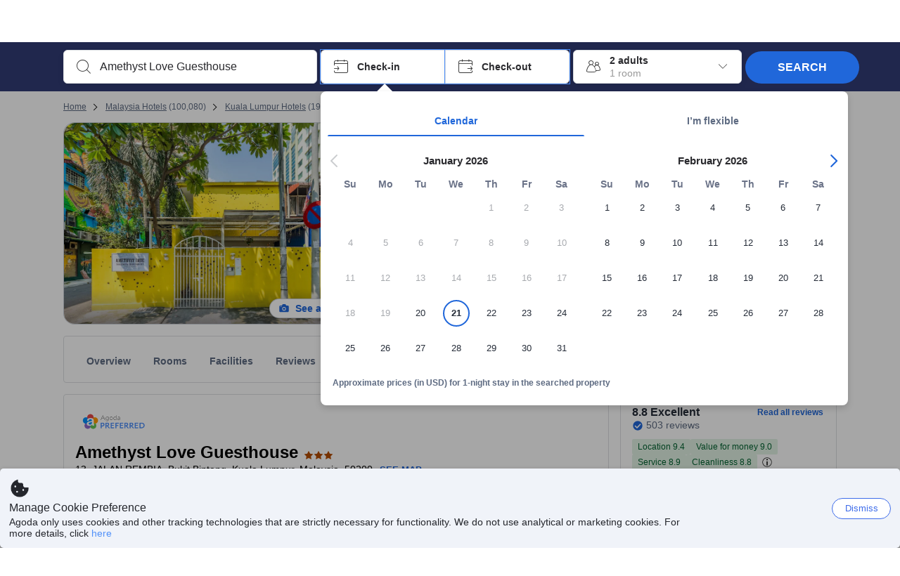

--- FILE ---
content_type: text/css
request_url: https://cdn6.agoda.net/cdn-accom-web/js/assets/browser-bundle/3765-003afc52cf22.css
body_size: 50759
content:
.ReviewSnippet__Review{display:inline-block;font-size:18px;margin:0;vertical-align:middle;width:100%}.ReviewSnippet__ReviewText{font-size:14px;font-weight:700;padding-bottom:10px}.ReviewSnippet__CategoryIcon{border:1px solid #dddfe2;border-radius:50%;display:inline-block;font-size:large;height:30px;margin-right:5px;text-align:center;vertical-align:super;width:30px}.ReviewSnippet__Author{display:inline-block;font-family:inherit;vertical-align:middle;width:100%}.ReviewSnippet__AuthorText{display:inline-block}.ReviewSnippet__AuthorSeparator{display:inline-block;margin-left:5px;margin-right:5px}.ReviewSnippet__AuthorBubble{display:inline-block}html[dir=ltr] .ReviewSnippet__AuthorBubble{margin-right:5px}html[dir=rtl] .ReviewSnippet__AuthorBubble{margin-left:5px}.ReviewSnippet__ReadMoreReview{border-top:1px solid;cursor:pointer;font-size:14px;font-weight:700;margin-left:5px;margin-right:5px;padding-bottom:3px;padding-top:3px;text-align:center}body:not(.themed) .ReviewSnippet__ReadMoreReview{border-top-color:#dddfe2;color:#5392f9}.ReviewSnippet__AuthorTextSpan{display:inline-block;margin-bottom:-5px;margin-left:0;margin-right:0}.ReviewSnippet__AuthorReviewDate{display:inline-block;font-weight:400}html[dir=ltr] .ReviewSnippet__AuthorCategory{margin-left:5px}html[dir=rtl] .ReviewSnippet__AuthorCategory{margin-right:5px}.ReviewSnippet__AuthorCategory{font-family:inherit}.ReviewSnippet__ReviewScore{display:table}body:not(.themed) .ReviewSnippet__ReviewScore{color:#5392f9}.ReviewSnippet__ReviewScore{font-size:16px}.ReviewSnippet__ReviewScore__Icon{display:table-cell;position:relative;text-align:center;vertical-align:middle}.ReviewSnippet__ReviewScore__Icon i{font-size:42px}.ReviewSnippet__ReviewScore__Icon span{left:0;margin-right:0;padding-top:10px;position:absolute;right:0}.ReviewSnippet__ReviewScore__Text{display:table-cell;height:100%;vertical-align:middle}.ReviewSnippet__Topic{display:inline-block}body:not(.themed) .ReviewSnippet__Topic{background-color:#dde9fd;color:#24457c}.ReviewSnippet__Topic{border-radius:2px;font-size:12px;font-weight:500;margin-bottom:16px;padding:3px 8px}.ReviewSnippet--room-choice-header-snippet{text-align:center}body:not(.themed) .ReviewSnippet--room-choice-header-snippet{border-left-color:#ddd;border-right-color:#ddd}.ReviewSnippet--room-choice-header-snippet .ReviewSnippet__Container{margin-bottom:10px;padding:0 15px}.ReviewSnippet--room-choice-header-snippet .ReviewSnippet__Review{border-bottom:1px solid;text-align:center}body:not(.themed) .ReviewSnippet--room-choice-header-snippet .ReviewSnippet__Review{border-bottom-color:#dddfe2}.ReviewSnippet--room-choice-header-snippet .ReviewSnippet__Review{width:auto}.ReviewSnippet--room-choice-header-snippet .ReviewSnippet__Author{margin:10px 0 0;text-align:center}.ReviewSnippet--room-choice-header-snippet .ReviewSnippet__AuthorText{margin:0 7%}.ReviewSnippet--room-choice-header-snippet .ReviewSnippet__AuthorTextSpan{margin-bottom:0}.ReviewSnippet--room-choice-header-snippet .ReviewSnippet__AuthorReviewDate{margin-top:6px}html[dir=ltr] .ReviewSnippet--room-choice-header-snippet .ReviewSnippet__AuthorCategory{margin-left:5px}html[dir=rtl] .ReviewSnippet--room-choice-header-snippet .ReviewSnippet__AuthorCategory{margin-right:5px}.ReviewSnippet--facilities-snippet .ReviewSnippet__Container{background-color:#f2f2f2;padding:10px}.ReviewSnippet--facilities-snippet .ReviewSnippet__Review{border-bottom:1px solid #dddfe2}.ReviewSnippet--facilities-snippet .ReviewSnippet__Author{line-height:10px;margin-bottom:-10px;margin-top:6px}.ReviewSnippet--facilities-snippet .ReviewSnippet__ReadMoreReview{margin-left:0;margin-right:4px;margin-top:10px;padding-top:10px}.ReviewSnippet--more-about-snippet{height:160px;padding:24px;position:relative}body:not(.themed) .ReviewSnippet--more-about-snippet{color:#fff}.ReviewSnippet--more-about-snippet .ReviewSnippet__ReviewText{font-size:medium;font-weight:400}.ReviewSnippet--more-about-snippet .ReviewSnippet__Author{font-size:12px;line-height:5px;margin-top:5px;width:auto}html[dir=ltr] .ReviewSnippet--more-about-snippet .ReviewSnippet__Author{margin-left:5px}html[dir=rtl] .ReviewSnippet--more-about-snippet .ReviewSnippet__Author{margin-right:5px}.ReviewSnippet--more-about-snippet .ReviewSnippet__AuthorReviewDate{font-size:12px;margin-top:6px}.ReviewSnippet--more-about-snippet .ReviewSnippet__Container{bottom:auto;height:max-content;margin:auto;max-width:none;min-width:300px;position:absolute;top:50%;transform:translateY(-50%);width:max-content}body:not(.themed) .ReviewSnippet--more-about-snippet .ReviewSnippet__Container{background-color:hsla(0,0%,100%,.8);color:#000}html[dir=ltr] .ReviewSnippet--more-about-snippet .ReviewSnippet__Review{margin-left:5px}html[dir=rtl] .ReviewSnippet--more-about-snippet .ReviewSnippet__Review{margin-right:5px}.ReviewSnippet--more-about-snippet .ReviewSnippet__Review{border-bottom:1px solid;display:table;margin:0 5px;max-width:500px;min-width:300px;width:auto}body:not(.themed) .ReviewSnippet--more-about-snippet .ReviewSnippet__Review{border-bottom-color:#dddfe2}.ReviewSnippet--more-about-snippet .ReviewSnippet__AuthorTextSpan{margin-bottom:-5px}.ReviewSnippet--more-about-snippet .ReviewSnippet__ReviewScore{margin-top:5px}.ReviewSnippet--HotelMosaicFirstTile{background-color:hsla(0,0%,100%,.8);height:auto;position:absolute;right:15px;top:12px;visibility:visible;width:300px}.ReviewSnippet--HotelMosaicFirstTile.Translate{height:auto}.ReviewSnippet--HotelMosaicFirstTile .ReviewSnippet__Review{border-bottom:1px solid #fff;display:table;height:86px;padding:10px}.ReviewSnippet--HotelMosaicFirstTile .ReviewSnippet__Review.Translate{display:inline-block;height:auto;padding:16px 10px}.ReviewSnippet--HotelMosaicFirstTile .ReviewSnippet__Review.Translate.Loading{background:none;height:86px;text-align:center;width:100%}.ReviewSnippet--HotelMosaicFirstTile .ReviewSnippet__Review__Translation{display:block;text-align:center}.ReviewSnippet--HotelMosaicFirstTile .ReviewSnippet__Review__Translation__Link{color:#5392f9;display:inline;font-size:12px;font-weight:700;line-height:1.33;text-align:center}.ReviewSnippet--HotelMosaicFirstTile .ReviewSnippet__Review__Translation__Link__Icon__GoogleTranslated{background-image:url(//cdn6.agoda.net/images/mvc/default/greyscale-short.png);background-size:122px 16px;display:inline-block;height:16px;margin-right:5px;vertical-align:middle;width:122px}.ReviewSnippet--HotelMosaicFirstTile .ReviewSnippet__Review__Translation__Link__Icon__BaiduTranslated{background-image:url(//cdn6.agoda.net/images/CW-186/default/baidu-translate-only_v1.png);background-size:63px 20px;display:inline-block;height:20px;margin:0 5px 6px 0;vertical-align:middle;width:63px}.ReviewSnippet--HotelMosaicFirstTile .ReviewSnippet__ReviewText{display:block;text-align:center;vertical-align:middle}.ReviewSnippet--HotelMosaicFirstTile .ReviewSnippet__ReviewText.Translate{display:block;margin-bottom:16px}.ReviewSnippet--HotelMosaicFirstTile .ReviewSnippet__Author{padding:10px}.ReviewSnippet--HotelMosaicFirstTile .ReviewSnippet__AuthorSeparator{display:none;display:inline-block;margin-bottom:-5px;margin-left:5px;margin-right:5px;overflow:hidden}.ReviewSnippet--HotelMosaicFirstTile .ReviewSnippet__AuthorBubble{display:none}.ReviewSnippet--HotelMosaicFirstTile .ReviewSnippet__AuthorTextSpan{max-width:130px;overflow:hidden;text-overflow:ellipsis;white-space:nowrap}.ReviewSnippet--HotelMosaicFirstTile .ReviewSnippet__AuthorReviewDate{max-width:120px;overflow:hidden;position:absolute;text-overflow:ellipsis;white-space:nowrap}html[dir=ltr] .ReviewSnippet--HotelMosaicFirstTile .ReviewSnippet__AuthorReviewDate{right:10px}html[dir=rtl] .ReviewSnippet--HotelMosaicFirstTile .ReviewSnippet__AuthorReviewDate{left:10px}html[dir=ltr] .ReviewSnippet--HotelMosaicFirstTile .ReviewSnippet__AuthorReviewDate{right:auto}html[dir=rtl] .ReviewSnippet--HotelMosaicFirstTile .ReviewSnippet__AuthorReviewDate{left:auto}.ReviewSnippet--tile-recentsearch{background:#fff;color:#2a2a2e;height:35%;overflow:hidden;padding:0 1em;position:relative}.ReviewSnippet--tile-recentsearch:before{content:"";display:inline-block;height:100%;vertical-align:middle}.ReviewSnippet--tile-recentsearch .ReviewSnippet__Container{display:inline-block;vertical-align:middle;width:100%}.ReviewSnippet--tile-recentsearch .ReviewSnippet__Review{font-size:inherit}.ReviewSnippet--tile-recentsearch .ReviewSnippet__ReviewText{max-height:2.86em;overflow:hidden;position:relative}@supports(-webkit-line-clamp:2){.ReviewSnippet--tile-recentsearch .ReviewSnippet__ReviewText{-webkit-line-clamp:2;-webkit-box-orient:vertical;display:-webkit-box}}.ReviewSnippet--tile-recentsearch .ReviewSnippet__ReviewText{font-weight:700}.ReviewSnippet--tile-recentsearch .ReviewSnippet__Author{margin-top:.2em}.ReviewSnippet--tile-recentsearch .ReviewSnippet__AuthorText{display:block}.ReviewSnippet--tile-recentsearch .ReviewSnippet__AuthorTextSpan{font-size:1em;margin:0 .2em;max-width:85%;overflow:hidden;text-overflow:ellipsis;vertical-align:middle;white-space:nowrap}.ReviewSnippet--what-people-love{border-radius:5px;display:-webkit-flex;flex-direction:column;height:100%;justify-content:space-between;overflow:hidden;padding:15px}body:not(.themed) .ReviewSnippet--what-people-love{background-color:#f9f9fa}.ReviewSnippet--what-people-love{display:inline-table;padding:0;vertical-align:top}.ReviewSnippet--what-people-love:after,.ReviewSnippet--what-people-love:before{content:"";display:block}.ReviewSnippet--what-people-love .ReviewSnippet__Container{height:100%;position:static}.ReviewSnippet--what-people-love .ReviewSnippet__AuthorText{border-top:1px solid;bottom:0;padding-top:10px;position:absolute;width:100%}body:not(.themed) .ReviewSnippet--what-people-love .ReviewSnippet__AuthorText{border-top-color:#dddfe2}.ReviewSnippet--what-people-love .ReviewSnippet__AuthorText p{margin-bottom:0}body:not(.themed) .ReviewSnippet--what-people-love .ReviewSnippet__AuthorText p{color:#2a2a2e}.ReviewSnippet--what-people-love .ReviewSnippet__AuthorTextSpan{text-transform:capitalize}.ReviewSnippet--what-people-love .ReviewSnippet__ReviewText{font-weight:400}.ReviewSnippet--what-people-love .ReviewSnippet__Review{margin-bottom:24px}.ReviewSnippet--what-people-love .ReviewSnippet__Author{bottom:0;left:0;margin:15px;position:absolute;width:calc(100% - 30px)}.ReviewSnippet--ssr-mosaic{background:linear-gradient(180deg,hsla(0,0%,93%,.6),hsla(0,0%,87%,.6));bottom:0;color:#000;padding-left:5px;padding-right:5px;position:absolute;width:100%}.ReviewSnippet--ssr-mosaic .ReviewSnippet__Review{padding-bottom:5px}.ReviewSnippet--ssr-mosaic .ReviewSnippet__Author{border-top:1px solid #dddfe2;padding-top:5px}.ReviewBadge{cursor:pointer;display:table}.ReviewBadge .review-badge-parent{align-items:center;display:flex}.ReviewBadge-description{display:table-cell;font-size:14px;line-height:1;padding-left:8px;padding-top:6px;text-align:left}html[dir=ltr] .ReviewBadge-description{padding-left:0;text-align:right}html[dir=rtl] .ReviewBadge-description{padding-right:0;text-align:left}body:not(.themed) .ReviewBadge-description-title{color:#5392f9}.ReviewBadge-description-title{line-height:1;margin-top:4px;text-decoration:underline}.ReviewBadge__FeaturesOnRoomImages{cursor:auto;font-weight:700;margin-bottom:10px}.ReviewBadge__FeaturesOnRoomImages .ReviewBadge-description{font-size:14px}body:not(.themed) .ReviewBadge__FeaturesOnRoomImages .ReviewBadge-description .ReviewBadge-description-title{color:#fff}.ReviewBadge__FeaturesOnRoomImages .ReviewBadge-description .ReviewBadge-description-title{font-weight:300;text-decoration:none}.ReviewBadgeContainer,.ReviewBadgeContainerDexp438{display:flex}.ReviewBadgeContainerDexp438 .ReviewBadge-description{line-height:1.5}html[dir=ltr] .ReviewBadgeContainerDexp438 .ReviewBadge-description{padding-right:8px;text-align:left}html[dir=rtl] .ReviewBadgeContainerDexp438 .ReviewBadge-description{padding-left:8px;text-align:right}.RoomComfortBadge{bottom:0;position:absolute}html[dir=ltr] .RoomComfortBadge{left:12px}html[dir=rtl] .RoomComfortBadge{right:12px}.RoomComfortBadge{font-family:inherit;font-size:14px}.RoomComfortBadge .ReviewBadge-description{font-weight:500}body:not(.themed) .RoomComfortBadge .ReviewBadge-description{color:#fff}.RoomComfortBadge .ReviewBadge-description-title{font-size:12px;font-weight:300;text-decoration:none}body:not(.themed) .RoomComfortBadge .ReviewBadge-description-title{color:#fff}.ChildAndExtrabedPolicies{border-bottom:1px solid #ddd;margin-bottom:20px;padding:0}.ChildAndExtrabedPolicies-section{border-top:1px solid #ddd;padding-top:20px}.ChildAndExtrabedPolicies .sub-section-header{font-weight:inherit;padding:0 0 0 5px}.ChildAndExtrabedPolicies .childPolicyTop .childpolicies table{margin-bottom:15px;margin-top:0}.ChildAndExtrabedPolicies .childPolicyTop .childpolicies table .policies-category{color:rgba(0,0,0,.75);padding-top:10px;vertical-align:top}.ChildAndExtrabedPolicies .childPolicyTop .childpolicies table .policies-category-description{color:rgba(0,0,0,.75);vertical-align:top}.ChildAndExtrabedPolicies .childPolicyTop .childpolicies table .policies-icon{margin-right:6px}body:not(.themed) .section.about-hotel{color:#4e4e4e}.about-hotel-new .heading{font-size:24px;font-weight:inherit;margin:0;padding-bottom:40px;text-transform:none}.about-hotel-new .sub-section{display:inline-block;padding:25px 0;width:100%}.about-hotel-new .sub-section-header{font-size:14px;font-weight:700;margin-bottom:10px;margin-top:0}body:not(.themed) .about-hotel-new .sub-section-header{color:#4e4e4e}.about-hotel-new .sub-section-with-category{border-left:2px solid;padding:0 0 0 20px;width:92%}body:not(.themed) .about-hotel-new .sub-section-with-category{border-left-color:#eee}.about-hotel-new .sub-section-left{float:left;padding-right:20px;width:280px}.about-hotel-new .sub-section-right{margin-left:280px}.about-hotel-new .sub-section-right-header{font-size:14px;font-weight:700;margin:0 0 10px}body:not(.themed) .about-hotel-new .sub-section-right-header{color:#4e4e4e}.about-hotel-new .sub-section-right .feature-group{margin-bottom:20px}.about-hotel-new .sub-section-right .feature-group .feature-group-icon{float:left;margin-right:20px}body:not(.themed) .about-hotel-new .sub-section-right .feature-group .feature-group-icon{color:#767676}.about-hotel-new .sub-section-right .feature-group .essential-item{display:inline-block;margin-bottom:10px;padding:0 20px 0 0;vertical-align:top;width:33%}.about-hotel-new .sub-section-right .feature-group .essential-item-distance{display:inline-block}body:not(.themed) .about-hotel-new .sub-section-right .feature-group .essential-item-distance{color:#aaa}.about-hotel-new .sub-section-right .feature-group .essential-item-travel-time{display:inline-block;margin-left:6px}body:not(.themed) .about-hotel-new .sub-section-right .feature-group .essential-item-travel-time{color:#aaa}.about-hotel-new .sub-section-right .feature-group .essential-item-travel-time-circle{border-radius:50%;display:inline-block;height:5px;margin-bottom:2px;margin-left:5px;margin-right:7px;width:5px}body:not(.themed) .about-hotel-new .sub-section-right .feature-group .essential-item-travel-time-circle{background-color:#999}.about-hotel-new .sub-section-right .feature-group .essential-item-travel-time-detail{margin-left:5px;margin-right:5px}.about-hotel-new .sub-section-right .useful-info-icon{margin-right:6px}.about-hotel-new .sub-section-right .cuisine{display:inline-block;margin-right:22px;vertical-align:top}html[dir=rtl] .about-hotel-new .sub-section-right .cuisine{margin:0 0 0 22px}html[dir=ltr] .about-hotel-new .sub-section-right .cuisine:nth-child(3n){margin-right:0}html[dir=rtl] .about-hotel-new .sub-section-right .cuisine:nth-child(3n){margin-left:0}.about-hotel-new .sub-section-right .cuisine{width:225px}.about-hotel-new .sub-section-right .cuisine .ficon-restaurant{margin-right:5px}html[dir=rtl] .about-hotel-new .sub-section-right .cuisine .ficon-restaurant{margin:0 0 0 5px}.about-hotel-new .sub-section-right .cuisine .cuisine-name{margin-bottom:15px}.about-hotel-new .sub-section-right .cuisine .cuisine-image{border-radius:8px;height:126px;margin-bottom:15px;object-fit:cover;width:225px}.about-hotel-new .sub-section-right .cuisine .restaurant{margin-bottom:30px}.about-hotel-new .sub-section-right .cuisine .restaurant-name{margin-bottom:3px}body:not(.themed) .about-hotel-new .sub-section-right .cuisine .restaurant-detail{color:#b1b1b1}.about-hotel-new .sub-section-right .cuisine .restaurant-detail .distance{margin-right:5px}.about-hotel-new .sub-section-right .cuisine .restaurant-detail .distance:after{content:"•";margin:0 1px 0 5px}.about-hotel-new .sub-section-header{font-size:18px;font-weight:inherit;width:240px}.about-hotel-new .sub-sub-section-header{font-size:18px;font-weight:700}.about-hotel-new .line-seperator{border-top:1px solid;margin:0;padding-bottom:20px;width:100%}body:not(.themed) .about-hotel-new .line-seperator{color:#ccc}.about-hotel-new .show-more{cursor:pointer;margin:20px 0 30px;text-align:left}body:not(.themed) .about-hotel-new .show-more{color:#0283df}.about-hotel-new .show-more-icon{zoom:1;border-left:6px solid;border-right:6px solid;border-top:6px solid;display:inline-block;height:0;margin-bottom:2px;margin-left:5px;width:0}body:not(.themed) .about-hotel-new .show-more-icon{border-left-color:transparent;border-right-color:transparent;border-top-color:#0283df}.about-hotel-new .show-less{cursor:pointer;margin-top:20px;text-align:left}body:not(.themed) .about-hotel-new .show-less{color:#0283df}.about-hotel-new .show-less-icon{zoom:1;border-bottom:6px solid;border-left:6px solid;border-right:6px solid;display:inline-block;height:0;margin-bottom:2px;margin-left:5px;width:0}body:not(.themed) .about-hotel-new .show-less-icon{border-bottom-color:#0283df;border-left-color:transparent;border-right-color:transparent}.about-hotel-new .non-bullet-list{zoom:1;display:inline-block;line-height:25px;width:100%}.about-hotel-new .non-bullet-list .three-column{width:32%}.about-hotel-new .non-bullet-list .features-item{position:relative}.about-hotel-new .list-item{float:left;padding:0 20px 0 0}.about-hotel-new .list-item:nth-child(3n+1){clear:both}.about-hotel-new .list-item .ficon{margin-right:6px}.about-hotel-new .list-item .photo-preview{cursor:pointer;position:relative}body:not(.themed) .about-hotel-new .list-item .photo-preview{color:#0283df}.about-hotel-new .list-item .feature-with-tooltip{width:185px}@media(max-width:1024px){.about-hotel-new .list-item .feature-with-tooltip{width:150px}}.about-hotel-new .list-item .feature-with-tooltip{cursor:pointer;display:inline-block;margin-bottom:4px;overflow:hidden;text-overflow:ellipsis;vertical-align:middle;white-space:nowrap}.about-hotel-new .media-block .info{padding-left:20px}.about-hotel-new .collapsed{overflow:hidden;position:relative}.about-hotel-new .policies{margin-bottom:20px;margin-top:20px;width:100%}body:not(.themed) .about-hotel-new .policies{background-color:#efeff1}.about-hotel-new .policies-category{border-bottom:1px solid;border-right:1px solid;padding:10px;width:35%}body:not(.themed) .about-hotel-new .policies-category{border-bottom-color:#fff;border-right-color:#fff}.about-hotel-new .policies-category-description{border-bottom:1px solid;padding:10px;width:64%}body:not(.themed) .about-hotel-new .policies-category-description{border-bottom-color:#fff}.about-hotel-new .policies-icon{float:left;margin-right:4px}.about-hotel-new .policies .extrabed-policies{display:inline-block}.about-hotel-new .house-rules{white-space:pre-line}.about-hotel-new .features-item .unavailable-feature{text-decoration:line-through}body:not(.themed) .about-hotel-new .features-item .unavailable-feature,body:not(.themed) .about-hotel-new .features-item .unavailable-feature-icon{color:#a9a9a9}.about-hotel-new .features-item .unavailable-feature-flag{opacity:.5}.about-hotel-new .no-padding{padding:0}.about-hotel-new .padding-top{padding:20px 0 0}.about-hotel-new .hotelrestaurant-header{margin-bottom:12px}.about-hotel-new .hotelrestaurant .feature-group{margin-bottom:30px}.about-hotel-new .RestaurantsOnSite__Row{display:flex;margin:16px 0 0}.about-hotel-new .RestaurantsOnSite__Row:first-child{margin-top:0}html[dir=ltr] .about-hotel-new .RestaurantsOnSite__Row{margin-left:0}html[dir=rtl] .about-hotel-new .RestaurantsOnSite__Row{margin-right:0}.about-hotel-new .RestaurantsOnSite__Col{border-radius:4px;flex:1;max-width:225px;min-height:130px;padding:16px}body:not(.themed) .about-hotel-new .RestaurantsOnSite__Col{background-color:#f8f7f9}html[dir=ltr] .about-hotel-new .RestaurantsOnSite__Col{margin-right:16px}html[dir=rtl] .about-hotel-new .RestaurantsOnSite__Col{margin-left:16px}.about-hotel-new .RestaurantsOnSite__Header{font-size:14px;font-weight:700;line-height:21px;margin-bottom:8px;max-height:21px;overflow:hidden;position:relative;text-overflow:ellipsis}@supports(-webkit-line-clamp:1){.about-hotel-new .RestaurantsOnSite__Header{-webkit-line-clamp:1;-webkit-box-orient:vertical;display:-webkit-box}}@supports not (-webkit-line-clamp:1){html[dir=ltr] .about-hotel-new .RestaurantsOnSite__Header{margin-right:1em;padding-right:1em}html[dir=rtl] .about-hotel-new .RestaurantsOnSite__Header{margin-left:1em;padding-left:1em}.about-hotel-new .RestaurantsOnSite__Header:before{content:"";position:absolute}html[dir=ltr] .about-hotel-new .RestaurantsOnSite__Header:before{right:0}html[dir=rtl] .about-hotel-new .RestaurantsOnSite__Header:before{left:0}.about-hotel-new .RestaurantsOnSite__Header:before{bottom:0}.about-hotel-new .RestaurantsOnSite__Header:after{content:"";position:absolute}html[dir=ltr] .about-hotel-new .RestaurantsOnSite__Header:after{right:0}html[dir=rtl] .about-hotel-new .RestaurantsOnSite__Header:after{left:0}.about-hotel-new .RestaurantsOnSite__Header:after{height:1em;margin-top:.2em;width:1em}body:not(.themed) .about-hotel-new .RestaurantsOnSite__Header:after{background:#fff}}body:not(.themed) .about-hotel-new .RestaurantsOnSite__Header{color:#2a2a2e}.about-hotel-new .RestaurantsOnSite__Contents{border-top-style:solid;border-top-width:1px;padding-top:8px}body:not(.themed) .about-hotel-new .RestaurantsOnSite__Contents{border-top-color:#e9ebee;color:#737373}.about-hotel-new .RestaurantsOnSite__Items:nth-child(2){margin-top:8px}.about-hotel-new .RestaurantsOnSite__Title{font-weight:700}html[dir=ltr] .about-hotel-new .RestaurantsOnSite__Title{padding-right:5px}html[dir=rtl] .about-hotel-new .RestaurantsOnSite__Title{padding-left:5px}html[dir=ltr] .about-hotel-new .RestaurantsOnSite__More{margin-left:5px}html[dir=rtl] .about-hotel-new .RestaurantsOnSite__More{margin-right:5px}.about-hotel-new .BreakfastOptions{display:inline-block;min-width:225px;padding-top:16px;vertical-align:top;width:33%}body:not(.themed) .about-hotel-new .BreakfastOptions{color:#737373}.about-hotel-new .BreakfastOptions:nth-child(-n+3){padding-top:6px}.about-hotel-new .BreakfastOptions__Icon{margin-bottom:2px}html[dir=ltr] .about-hotel-new .BreakfastOptions__Name{padding-left:8px}html[dir=rtl] .about-hotel-new .BreakfastOptions__Name{padding-right:8px}.feature-popover{background-clip:padding-box;padding:1px}.feature-popover .feature-image-size{border:1px solid;border-radius:6px;height:270px;width:360px}body:not(.themed) .feature-popover .feature-image-size{background-color:#000;border-color:rgba(0,0,0,.2);box-shadow:0 5px 10px rgba(0,0,0,.2)}.poi-container{overflow:hidden;position:relative}body:not(.themed) .poi-container{color:#666}.poi-container .poi-info-wrapper{border-left:2px solid;float:left;padding-left:20px;position:relative;width:92%}body:not(.themed) .poi-container .poi-info-wrapper{border-left-color:#eee}html[dir=rtl] .poi-container .poi-info-wrapper{border-left:none;border-right:2px solid;padding-left:0;padding-right:20px}html[dir=rtl] body:not(.themed) .poi-container .poi-info-wrapper{border-right-color:#eee}.poi-container .poi-info-wrapper .poi-info{width:50%}html[dir=ltr] .poi-container .poi-info-wrapper .poi-info{float:left}html[dir=rtl] .poi-container .poi-info-wrapper .poi-info{float:right}.poi-container .poi-info-wrapper .poi-info .landmark-header{font-weight:700;margin-bottom:10px}.poi-container .poi-info-wrapper .poi-info .poi-item{padding-bottom:10px}.poi-container .poi-info-wrapper .poi-info .poi-item.poi-close-distance{font-weight:700}.poi-container .poi-info-wrapper .poi-info .photo-preview{cursor:pointer}body:not(.themed) .poi-container .poi-info-wrapper .poi-info .photo-preview{color:#0283df}.poi-container .poi-icon{float:left;margin-right:20px}body:not(.themed) .poi-container .poi-icon{color:#767676}html[dir=rtl] .poi-container .poi-icon{float:right;margin-left:20px;margin-right:0}.TextFree{font-weight:700;text-transform:uppercase}body:not(.themed) .TextFree{color:#32a923}.show-distances-straight-line{line-height:1;padding-top:12px}body:not(.themed) .show-distances-straight-line{color:#333}.AboutHotelMosaic{height:270px;margin-bottom:20px;position:relative;width:100%}.AboutHotelMosaic.NoTile{height:100%}body:not(.themed) .AboutHotelMosaic.NoTile{background-color:#f7f7f7}.AboutHotelMosaic .AboutHotelMosaic-MainImage{float:left;overflow:hidden;position:relative;vertical-align:middle}body:not(.themed) .AboutHotelMosaic .AboutHotelMosaic-MainImage{background-color:#f6f6f6}.AboutHotelMosaic .AboutHotelMosaic-MainImage img{height:100%;left:50%;object-fit:cover;position:absolute;top:50%;-ms-transform:translate(-50%,-50%);transform:translate(-50%,-50%);width:100%}.AboutHotelMosaic .AboutHotelMosaic-MainImage img.default-image{object-fit:none}.AboutHotelMosaic-MainImage{height:270px;width:100%}.AboutHotelMosaic .Heading-overlay{display:table;padding:2px;position:absolute}body:not(.themed) .AboutHotelMosaic .Heading-overlay{background-color:rgba(0,0,0,.5);color:#fff}.AboutHotelMosaic .Heading-overlay-text{display:table-cell;font-weight:inherit;letter-spacing:normal}.AboutHotelMosaic .Heading-overlay{bottom:0;min-width:50%;text-align:left}.AboutHotelMosaic .Heading-overlay-text{font-size:23px;line-height:1.48;padding:8px 24px;vertical-align:bottom}.AboutHotelMosaic .Heading-hotelname{display:block;font-size:30px;font-weight:400;line-height:1.13}.AboutHotelMosaic .Heading-text{font-size:30px;font-weight:inherit;margin:0;padding:24px}.AboutHotelMosaic--review .AboutHotelMosaic-MainImage>div:before{content:"";height:100%;position:absolute;width:100%}body:not(.themed) .AboutHotelMosaic--review .AboutHotelMosaic-MainImage>div:before{box-shadow:inset 0 0 0 1000px rgba(0,0,0,.6)}.AboutHotelMosaic--review .AboutHotelMosaic-MainImage .Heading-overlay{min-width:auto;position:relative;top:0}body:not(.themed) .AboutHotelMosaic--review .AboutHotelMosaic-MainImage .Heading-overlay{background:none}.AboutHotelMosaic--review .AboutHotelMosaic-MainImage .Heading-overlay .Heading-overlay-text{font-size:medium;padding-bottom:0;padding-top:24px}.AboutHotelMosaic--review .AboutHotelMosaic-MainImage .Heading-overlay .Heading-hotelname{border-bottom:1px solid;padding-bottom:24px}body:not(.themed) .AboutHotelMosaic--review .AboutHotelMosaic-MainImage .Heading-overlay .Heading-hotelname{border-bottom-color:hsla(0,0%,100%,.75)}.FreeBox__Icon{display:block;float:left;margin-top:4px}.FreeBox__Text{display:block;margin-left:24px}.FreeBox__Text--freeBox{border:1px solid;border-radius:2px;font-size:12px;font-weight:500;margin-left:4px;padding:1px 6px}body:not(.themed) .FreeBox__Text--freeBox{background-color:#32a923;border-color:#32a923;color:#fff}html[dir=rtl] .rtl .about-hotel-new .sub-section-left{float:right;padding-left:20px;padding-right:0}html[dir=rtl] .rtl .about-hotel-new .sub-section-right{margin-left:0;margin-right:280px}html[dir=rtl] .rtl .about-hotel-new .sub-section-right .feature-group-icon{float:right;margin-left:20px;margin-right:0}html[dir=rtl] .rtl .about-hotel-new .sub-section-right .feature-group .essential-item{padding-left:20px;padding-right:0}html[dir=rtl] .rtl .about-hotel-new .sub-section-right .useful-info-icon{margin-left:6px;margin-right:0}html[dir=rtl] .rtl .about-hotel-new .show-more{text-align:right}html[dir=rtl] .rtl .about-hotel-new .show-more i{margin-left:0;margin-right:5px}html[dir=rtl] .rtl .about-hotel-new .sub-section-with-category{border-left:none;border-right:2px solid;padding-left:0;padding-right:20px}html[dir=rtl] .rtl .about-hotel-new .list-item{float:right;padding-left:20px;padding-right:0}html[dir=rtl] .rtl .about-hotel-new .list-item .ficon,html[dir=rtl] .rtl .about-hotel-new .list-item .flag{margin-left:6px;margin-right:0}html[dir=rtl] .rtl .about-hotel-new .policies-category{border-left:1px solid;border-right:0}html[dir=rtl] .rtl .about-hotel-new .policies-icon{float:right;margin-left:4px;margin-right:0}html[dir=rtl] .rtl .about-hotel-new .extrabed-policies .bullet-list{padding-left:0;padding-right:15px}html[dir=rtl] .rtl .AboutHotelMosaic .Heading-overlay{text-align:right}html[dir=rtl] .FreeBox__Icon{float:right}html[dir=rtl] .FreeBox__Text{margin-right:24px}html[dir=rtl] .FreeBox__Text--freeBox{margin-right:4px}.about-customer-tags{margin-bottom:20px;margin-top:-10px}body:not(.themed) .about-customer-tags{color:#737373}.about-customer-tags .customer-tag-header{font-size:11px;font-weight:700;margin-right:10px;text-transform:uppercase}.about-customer-tags .customer-tag-values{font-size:11px;font-weight:inherit;text-transform:uppercase}html[dir=rtl] body:not(.themed).rtl .about-hotel-new .sub-section-with-category{border-right-color:#eee}html[dir=rtl] body:not(.themed).rtl .about-hotel-new .policies-category{border-left-color:#fff}.rc-tooltip.light.RestaurantsOnSite__Popup{min-width:250px}.rc-tooltip.light.RestaurantsOnSite__Popup .rc-tooltip-inner{max-width:400px}.rc-tooltip.light.RestaurantsOnSite__Popup .rc-tooltip-inner .simple-body{padding:12px}html[dir=ltr] .rc-tooltip.light.RestaurantsOnSite__Popup .rc-tooltip-inner .simple-body{text-align:left}html[dir=rtl] .rc-tooltip.light.RestaurantsOnSite__Popup .rc-tooltip-inner .simple-body{text-align:right}.rc-tooltip.light.RestaurantsOnSite__Popup .rc-tooltip-inner .RestaurantsOnSite__PopupTitle{font-size:14px;font-weight:700;margin-bottom:8px;margin-top:0}body:not(.themed) .rc-tooltip.light.RestaurantsOnSite__Popup .rc-tooltip-inner .RestaurantsOnSite__PopupTitle{color:#2a2a2e}.rc-tooltip.light.RestaurantsOnSite__Popup .rc-tooltip-inner .RestaurantsOnSite__PopupContents{line-height:18px}body:not(.themed) .rc-tooltip.light.RestaurantsOnSite__Popup .rc-tooltip-inner .RestaurantsOnSite__PopupContents{color:#737373}#abouthotel-usefulinfo .sub-section-right>div{position:relative}.abouthotel-usefulinfo-cta{position:absolute!important}html[dir=ltr] .abouthotel-usefulinfo-cta{right:0}html[dir=rtl] .abouthotel-usefulinfo-cta{left:0}.poi-container .wrapped>.poi-info{width:40%}.GuestPolicies__other ul{list-style:disc}html[dir=ltr] .GuestPolicies__other ul{padding-left:20px}html[dir=rtl] .GuestPolicies__other ul{padding-right:20px}html[dir=ltr] .GuestPolicies__ChildAndExtrabedPolicies__icon{float:left}html[dir=rtl] .GuestPolicies__ChildAndExtrabedPolicies__icon{float:right}.GuestPolicies__ChildAndExtrabedPolicies__icon .ficon-child,.GuestPolicies__ChildAndExtrabedPolicies__icon .ficon-infant{margin:0 12px 10px}.GuestPolicies__ChildAndExtrabedPolicies__icon .ficon-adults-one{margin:0 8px 10px}.GuestPolicies__ChildAndExtrabedPolicies__table{margin:17px 0;width:100%}.GuestPolicies__ChildAndExtrabedPolicies__table th{padding:14px 16px}html[dir=ltr] .GuestPolicies__ChildAndExtrabedPolicies__table th{text-align:left}html[dir=rtl] .GuestPolicies__ChildAndExtrabedPolicies__table th{text-align:right}.GuestPolicies__ChildAndExtrabedPolicies__table td{padding-top:16px;position:relative;vertical-align:top}.GuestPolicies__ChildAndExtrabedPolicies__table__guestColumnHeader{width:305px}html[dir=ltr] .GuestPolicies__ChildAndExtrabedPolicies__table__guestColumnHeader{border-right:1px solid}html[dir=rtl] .GuestPolicies__ChildAndExtrabedPolicies__table__guestColumnHeader{border-left:1px solid}html[dir=ltr] .GuestPolicies__ChildAndExtrabedPolicies__table__guestColumn{float:left;left:55px;padding-left:14px}html[dir=rtl] .GuestPolicies__ChildAndExtrabedPolicies__table__guestColumn{float:right;padding-right:14px;right:55px}.GuestPolicies__ChildAndExtrabedPolicies__table__guestColumn{border-left:1px solid;border-right:1px solid;bottom:0;min-height:42px;position:absolute;top:16px;width:250px}.GuestPolicies__ChildAndExtrabedPolicies__table__extraBedColumn{min-height:32px;padding:0 16px}.ReviewFacilityMentions__Icon{color:#5392f9;display:block;font-size:28px}.propertyPageRightColumn .SidePanel{overflow:hidden;width:820px}.propertyPageRightColumn .SidePanel__Content{bottom:68px;min-height:auto;overflow-y:auto;padding-top:12px;position:absolute;top:0;width:100%}.propertyPageRightColumn .SidePanel__Footer{background:#fff;bottom:0;box-shadow:0 4px 10px rgba(0,0,0,.2);height:68px;position:absolute;width:100%}.mapsStarRating{margin:3px 0 2px}.BadgeTooltip--InsiderDeal.BadgeTooltip--BottomBadge.rc-tooltip,.BadgeTooltip--InsiderDeal.BadgeTooltip--TopBadge.rc-tooltip,.BadgeTooltip--TopValue.rc-tooltip{opacity:1}.BadgeTooltip--InsiderDeal.BadgeTooltip--BottomBadge.rc-tooltip-placement-bottomLeft .rc-tooltip-arrow,.BadgeTooltip--InsiderDeal.BadgeTooltip--BottomBadge.rc-tooltip-placement-topLeft .rc-tooltip-arrow,.BadgeTooltip--InsiderDeal.BadgeTooltip--TopBadge.rc-tooltip-placement-bottomLeft .rc-tooltip-arrow,.BadgeTooltip--InsiderDeal.BadgeTooltip--TopBadge.rc-tooltip-placement-topLeft .rc-tooltip-arrow,.BadgeTooltip--TopValue.rc-tooltip-placement-bottomLeft .rc-tooltip-arrow,.BadgeTooltip--TopValue.rc-tooltip-placement-topLeft .rc-tooltip-arrow{left:10%}html[dir=rtl] .BadgeTooltip--InsiderDeal.BadgeTooltip--BottomBadge.rc-tooltip-placement-bottomRight .rc-tooltip-arrow,html[dir=rtl] .BadgeTooltip--InsiderDeal.BadgeTooltip--BottomBadge.rc-tooltip-placement-topRight .rc-tooltip-arrow,html[dir=rtl] .BadgeTooltip--InsiderDeal.BadgeTooltip--TopBadge.rc-tooltip-placement-bottomRight .rc-tooltip-arrow,html[dir=rtl] .BadgeTooltip--InsiderDeal.BadgeTooltip--TopBadge.rc-tooltip-placement-topRight .rc-tooltip-arrow,html[dir=rtl] .BadgeTooltip--TopValue.rc-tooltip-placement-bottomRight .rc-tooltip-arrow,html[dir=rtl] .BadgeTooltip--TopValue.rc-tooltip-placement-topRight .rc-tooltip-arrow{left:91%;right:auto}.BadgeTooltip--InsiderDeal.BadgeTooltip--BottomBadge .rc-tooltip-inner,.BadgeTooltip--InsiderDeal.BadgeTooltip--TopBadge .rc-tooltip-inner,.BadgeTooltip--TopValue .rc-tooltip-inner{padding:0}.BadgeTooltip--InsiderDeal.BadgeTooltip--BottomBadge .TopBadgeDefaultTooltip__Icon,.BadgeTooltip--InsiderDeal.BadgeTooltip--TopBadge .TopBadgeDefaultTooltip__Icon,.BadgeTooltip--TopValue .TopBadgeDefaultTooltip__Icon{display:table-cell;text-align:center;vertical-align:middle;width:36px}html[dir=ltr] .BadgeTooltip--InsiderDeal.BadgeTooltip--BottomBadge .TopBadgeDefaultTooltip__Icon,html[dir=ltr] .BadgeTooltip--InsiderDeal.BadgeTooltip--TopBadge .TopBadgeDefaultTooltip__Icon,html[dir=ltr] .BadgeTooltip--TopValue .TopBadgeDefaultTooltip__Icon{border-radius:4px 0 0 4px}html[dir=rtl] .BadgeTooltip--InsiderDeal.BadgeTooltip--BottomBadge .TopBadgeDefaultTooltip__Icon,html[dir=rtl] .BadgeTooltip--InsiderDeal.BadgeTooltip--TopBadge .TopBadgeDefaultTooltip__Icon,html[dir=rtl] .BadgeTooltip--TopValue .TopBadgeDefaultTooltip__Icon{border-radius:0 4px 4px 0}.BadgeTooltip--InsiderDeal.BadgeTooltip--BottomBadge .TopBadgeDefaultTooltip__Text,.BadgeTooltip--InsiderDeal.BadgeTooltip--TopBadge .TopBadgeDefaultTooltip__Text,.BadgeTooltip--TopValue .TopBadgeDefaultTooltip__Text{display:table-cell;padding:12px;width:160px}.BadgeTooltip--InsiderDeal.BadgeTooltip--BottomBadge .TopBadgeDefaultTooltip__Text span,.BadgeTooltip--InsiderDeal.BadgeTooltip--TopBadge .TopBadgeDefaultTooltip__Text span,.BadgeTooltip--TopValue .TopBadgeDefaultTooltip__Text span{display:block;font-weight:600}html[dir=ltr] .BadgeTooltip--InsiderDeal.BadgeTooltip--BottomBadge .TopBadgeDefaultTooltip__Text,html[dir=ltr] .BadgeTooltip--InsiderDeal.BadgeTooltip--TopBadge .TopBadgeDefaultTooltip__Text,html[dir=ltr] .BadgeTooltip--TopValue .TopBadgeDefaultTooltip__Text{text-align:left}html[dir=rtl] .BadgeTooltip--InsiderDeal.BadgeTooltip--BottomBadge .TopBadgeDefaultTooltip__Text,html[dir=rtl] .BadgeTooltip--InsiderDeal.BadgeTooltip--TopBadge .TopBadgeDefaultTooltip__Text,html[dir=rtl] .BadgeTooltip--TopValue .TopBadgeDefaultTooltip__Text{text-align:right}.BadgeTooltip.rc-tooltip{opacity:1}.BadgeTooltip.rc-tooltip-placement-bottomLeft .rc-tooltip-arrow,.BadgeTooltip.rc-tooltip-placement-topLeft .rc-tooltip-arrow{left:5%}html[dir=rtl] .BadgeTooltip.rc-tooltip-placement-bottomRight .rc-tooltip-arrow,html[dir=rtl] .BadgeTooltip.rc-tooltip-placement-topRight .rc-tooltip-arrow{left:96%;right:auto}.BadgeTooltip .rc-tooltip-inner{min-width:280px;padding:16px}.BadgeTooltip .columnWrapper{align-content:flex-start;display:flex;flex-flow:row wrap;width:100%}.BadgeTooltip .columnList{display:flex;flex:0 0 49%;flex-direction:row}.BadgeTooltip .columnList i{color:theme-map(iconBadge,default,color);font-size:16px}html[dir=ltr] .BadgeTooltip .columnList i{border-radius:4px 0 0 4px}html[dir=rtl] .BadgeTooltip .columnList i{border-radius:0 4px 4px 0}.BadgeTooltip .columnList span{margin-left:8px}li.Pill--outlined{display:inline-block;padding:5px 7px}html[dir=ltr] li.Pill--outlined{margin-right:3px}html[dir=rtl] li.Pill--outlined{margin-left:3px}li.Pill--outlined{font-size:11px;font-weight:700;line-height:1}li.Pill--outlined i{font-size:14px;margin:0}li.Pill--outlined{border:1px solid;border-radius:2px}body:not(.themed) li.Pill--outlined{background:#fff}li.Pill--flat{display:inline-block;padding:5px 7px}html[dir=ltr] li.Pill--flat{margin-right:3px}html[dir=rtl] li.Pill--flat{margin-left:3px}li.Pill--flat{font-size:11px;font-weight:700;line-height:1}li.Pill--flat i{font-size:14px;margin:0}body:not(.themed) li.Pill--pill-purple{border-color:#8660c7;color:#8660c7}body:not(.themed) li.Pill--pill-purple i{color:#6b4c9f}body:not(.themed) li.Pill--pill-blue{border-color:#5392f9;color:#5392f9}body:not(.themed) li.Pill--pill-blue i{color:#396fc6}body:not(.themed) li.Pill--pill-green{border-color:#28871c;color:#28871c}body:not(.themed) li.Pill--pill-green i{color:#28871c}.Pills{opacity:1;transition:all .3s linear}.Pills--Hide{opacity:0;transition:none}#css-dummy{height:1px;position:absolute;top:-23px;width:1px}.PaymentLogos__SearchBox{display:inline-block;float:right}.PaymentLogos__SearchBox .PaymentLogo__SearchBox{display:inline-block;padding-left:8px;padding-top:15px}.PaymentLogos__SearchBox .PaymentLogo__SearchBox img{height:35px}.PaymentLogos__SearchBox .PaymentLogo__SearchBox--unionpay{padding-left:5px}.PaymentLogos__SearchBox .PaymentLogo__SearchBox--unionpay img{height:30px}.FormGroup{color:#fff}.MarginAuto{margin-top:auto}.Searchbox{padding:13px 0}.Searchbox--vertical{padding:0}.Searchbox_Message--Popover{display:inline-block;position:absolute;top:100%;z-index:1}.Searchbox_Message--Popover:before{border-bottom:10px solid;border-left:10px solid transparent;border-right:10px solid transparent;content:"";display:block;height:0;width:0}html[dir=ltr] .Searchbox_Message--Popover{left:328px}html[dir=ltr] .Searchbox_Message--Popover:before{margin-left:46%}html[dir=rtl] .Searchbox_Message--Popover{right:328px}html[dir=rtl] .Searchbox_Message--Popover:before{margin-right:46%}body:not(.themed) .Searchbox{background-color:hsla(0,0%,100%,.8)}.Searchbox{backface-visibility:hidden;max-height:92px;width:100%}.Searchbox .DayUseTooltipWrapper{display:inline}.Searchbox .IconBox--autocomplete,.Searchbox .IconBox--checkIn,.Searchbox .IconBox--checkOut,.Searchbox .IconBox--occupancy{height:66px}.Searchbox .IconBox--autocomplete .IconBox__child,.Searchbox .IconBox--checkIn .IconBox__child,.Searchbox .IconBox--checkOut .IconBox__child,.Searchbox .IconBox--occupancy .IconBox__child{vertical-align:middle}.NewHotel .Searchbox .Searchbox__searchButton.btn,.Searchbox .NewHotel .Searchbox__searchButton.btn,.Searchbox .Searchbox__LoyaltyPartnerSearchInput,.Searchbox .Searchbox__searchButton{padding:10px 0}.Searchbox__searchButton{border:none;border-radius:3px;cursor:pointer;font-size:14px;height:66px;overflow:hidden;position:relative;text-transform:uppercase;width:130px}body:not(.themed) .Searchbox__searchButton{background-color:#488bf8;box-shadow:0 4px 10px 3px rgba(0,0,0,.2);color:#fff}@media screen and (max-width:1100px){.Searchbox__searchButton{padding:10px 0;width:100px}}.Searchbox__searchButton__loader{background:url(//cdn0.agoda.net/images/mvc/default/spinner_mono_small.gif) 50% no-repeat;display:inline-block;font-size:16px;height:100%;position:relative;width:100%}.Searchbox__searchButton__text{font-weight:400;position:relative}body:not(.themed) .Searchbox__searchButton:focus,body:not(.themed) .Searchbox__searchButton:hover{color:#fff}.Searchbox__searchButton:focus{outline:0}.Searchbox__searchButton--active{z-index:0}.Searchbox__searchButton--active>*{position:relative}.Searchbox__searchButton--active:hover:before{opacity:1;-moz-transform:translate(-50%,-50%) scale(32);-o-transform:translate(-50%,-50%) scale(32);-ms-transform:translate(-50%,-50%) scale(32);-webkit-transform:translate(-50%,-50%) scale(32);transform:translate(-50%,-50%) scale(32)}.Searchbox__searchButton--active:before{background:#84b5fe;border-radius:50%;content:"";left:50%;opacity:0;padding-top:5%;position:absolute;top:50%;transform:scale(0);-moz-transform:translate(-50%,-50%) scale(0);-o-transform:translate(-50%,-50%) scale(0);-ms-transform:translate(-50%,-50%) scale(0);-webkit-transform:translate(-50%,-50%) scale(0);transform:translate(-50%,-50%) scale(0);-moz-transition:transform .3s ease-out,opacity .3s ease-out;-o-transition:transform .3s ease-out,opacity .3s ease-out;-webkit-transition:transform .3s ease-out,opacity .3s ease-out;transition:transform .3s ease-out,opacity .3s ease-out;width:5%}.theme-citius .Searchbox__searchButton--active{z-index:0}.theme-citius .Searchbox__searchButton--active>*{position:relative}.theme-citius .Searchbox__searchButton--active:hover:before{opacity:1;-moz-transform:translate(-50%,-50%) scale(32);-o-transform:translate(-50%,-50%) scale(32);-ms-transform:translate(-50%,-50%) scale(32);-webkit-transform:translate(-50%,-50%) scale(32);transform:translate(-50%,-50%) scale(32)}.theme-citius .Searchbox__searchButton--active:before{background:#337ba8;border-radius:50%;content:"";left:50%;opacity:0;padding-top:5%;position:absolute;top:50%;transform:scale(0);-moz-transform:translate(-50%,-50%) scale(0);-o-transform:translate(-50%,-50%) scale(0);-ms-transform:translate(-50%,-50%) scale(0);-webkit-transform:translate(-50%,-50%) scale(0);transform:translate(-50%,-50%) scale(0);-moz-transition:transform .3s ease-out,opacity .3s ease-out;-o-transition:transform .3s ease-out,opacity .3s ease-out;-webkit-transition:transform .3s ease-out,opacity .3s ease-out;transition:transform .3s ease-out,opacity .3s ease-out;width:5%}.Searchbox__wrapper{position:relative}.Searchbox__wrapperWithDestinationTypeMenu{display:flex}.Searchbox .CalendarAlertMessage{margin-bottom:15px}body:not(.themed) .Searchbox .CalendarAlertMessage__icon{background-color:#5392f9;color:#fff}body:not(.themed) .Searchbox .CalendarAlertMessage__titleText{color:#5392f9}.Searchbox .CalendarAlertMessage__titleText{font-weight:800}body:not(.themed) .Searchbox .CalendarAlertMessage__text{color:#000}.Searchbox .CalendarAlertMessage__close{text-decoration:underline}.Searchbox__destinationTypeMenu{align-items:center;column-gap:10px;display:flex;height:100%;white-space:nowrap}.LosPopover.rc-tooltip.warning.rc-tooltip-placement-bottom .body-wrapper.sidebar-body.warning .sidebar,.LosPopover.rc-tooltip.warning.rc-tooltip-placement-bottomLeft .body-wrapper.sidebar-body.warning .sidebar,.LosPopover.rc-tooltip.warning.rc-tooltip-placement-bottomRight .body-wrapper.sidebar-body.warning .sidebar,.LosPopover.rc-tooltip.warning.rc-tooltip-placement-top .body-wrapper.sidebar-body.warning .sidebar,.LosPopover.rc-tooltip.warning.rc-tooltip-placement-topLeft .body-wrapper.sidebar-body.warning .sidebar,.LosPopover.rc-tooltip.warning.rc-tooltip-placement-topRight .body-wrapper.sidebar-body.warning .sidebar{background-color:#f05700}.LosPopover.rc-tooltip.warning.rc-tooltip-placement-bottom .rc-tooltip-arrow,.LosPopover.rc-tooltip.warning.rc-tooltip-placement-bottom .rc-tooltip-arrow.border,.LosPopover.rc-tooltip.warning.rc-tooltip-placement-bottomLeft .rc-tooltip-arrow,.LosPopover.rc-tooltip.warning.rc-tooltip-placement-bottomLeft .rc-tooltip-arrow.border,.LosPopover.rc-tooltip.warning.rc-tooltip-placement-bottomRight .rc-tooltip-arrow,.LosPopover.rc-tooltip.warning.rc-tooltip-placement-bottomRight .rc-tooltip-arrow.border,.LosPopover.rc-tooltip.warning.rc-tooltip-placement-top .rc-tooltip-arrow,.LosPopover.rc-tooltip.warning.rc-tooltip-placement-top .rc-tooltip-arrow.border,.LosPopover.rc-tooltip.warning.rc-tooltip-placement-topLeft .rc-tooltip-arrow,.LosPopover.rc-tooltip.warning.rc-tooltip-placement-topLeft .rc-tooltip-arrow.border,.LosPopover.rc-tooltip.warning.rc-tooltip-placement-topRight .rc-tooltip-arrow,.LosPopover.rc-tooltip.warning.rc-tooltip-placement-topRight .rc-tooltip-arrow.border{border-bottom-color:#f05700;border-top-color:#f05700}.LosPopover.rc-tooltip.warning .rc-tooltip-inner{border:0;max-width:220px}.LosPopover.rc-tooltip.warning .rc-tooltip-inner .sidebar-body .body{color:#000}.LosPopover{z-index:9999}@media screen and (max-width:990px){.SearchBox-Scrollable{display:block;overflow-x:scroll;overflow-y:hidden}}.IconBox{background-color:#fff;box-shadow:0 4px 10px 0 rgba(0,0,0,.07);cursor:pointer;display:inline-block;margin:0 5px 0 0;padding:10px 5px;position:relative;vertical-align:top}.IconBox:not(.IconBox--highlight):focus{outline:none}.IconBox__child{width:calc(100% - 60px)}.IconBox__child,.IconBox__icon{display:inline-block;vertical-align:middle}.IconBox__icon{margin-bottom:0;padding:13px}body:not(.themed) .IconBox__icon{color:#333}.IconBox__wrapper{position:relative}.rtl .IconBox--autocomplete{margin-left:5px;margin-right:0}.IconBox--checkIn,html[dir=rtl] .IconBox--checkOut,html[dir=rtl] .IconBox--los{margin-right:0}.IconBox--checkOut:before,.IconBox--los:before{background:#fff;content:"";height:100%;position:absolute;top:0;width:5px}html[dir=ltr] .IconBox--checkOut:before,html[dir=ltr] .IconBox--los:before{left:-5px}html[dir=rtl] .IconBox--checkOut:before,html[dir=rtl] .IconBox--los:before{right:-5px}.IconBox--checkOut:after,.IconBox--los:after{border-right:1px solid #ccc;bottom:10px;content:"";position:absolute;top:10px}html[dir=ltr] .IconBox--checkOut:after,html[dir=ltr] .IconBox--los:after{left:0}html[dir=rtl] .IconBox--checkOut:after,html[dir=rtl] .IconBox--los:after{right:0}.IconBox--checkOut .dates-los,.IconBox--los .dates-los{background:#fff;left:-10px;position:absolute;top:20px;z-index:2}html[dir=rtl] .IconBox--checkOut .dates-los,html[dir=rtl] .IconBox--los .dates-los{left:155px}.IconBox--checkOut .dates-los-container,.IconBox--los .dates-los-container{display:table-cell;font-weight:400;padding:5px 0}.IconBox--checkOut .dates-los-container-nights,.IconBox--los .dates-los-container-nights{color:#333;padding-right:2px}.IconBox--checkOut .dates-los-container-icon,.IconBox--los .dates-los-container-icon{padding:0;-webkit-transform:scale(-1);transform:scaleX(-1)}.IconBox--los{margin-right:0}.IconBox--childAges{box-shadow:none;line-height:16px;padding:0;text-align:left}html[dir=rtl] .IconBox--childAges{margin:0 20px 5px 15px}html[dir=ltr] .IconBox--childAges{margin:0 15px 5px 20px}body:not(.themed) .IconBox--childAges .IconBox__icon{color:#f77808}.IconBox--childAges .IconBox__icon{padding:3px 6px 0 0;vertical-align:top}.IconBox--childAges .IconBox__child{width:calc(100% - 20px)}.IconBox--highlight{outline:1px solid #488bf8}.IconBox--highlight.IconBox--focused,.IconBox--highlight.IconBox--focused .SearchBoxTextDescription{color:#488bf8}.IconBox--disabled{cursor:default}.rtl .IconBox--occupancy{margin-left:5px}.rtl .IconBox__icon{transform:scaleX(-1)}.PackageSearchContainer .SearchBoxContainer--isImprovedPackagesSearchForm .IconBox{transition:background-color .3s ease-in}.PackageSearchContainer .SearchBoxContainer--isImprovedPackagesSearchForm .IconBox.IconBox--checkIn{border-right-width:0}.PackageSearchContainer .SearchBoxContainer--isImprovedPackagesSearchForm .IconBox--checkOut{border-left-width:0}.PackageSearchContainer .SearchBoxContainer--isImprovedPackagesSearchForm .IconBox--checkOut:before{display:none}.PackageSearchContainer .SearchBoxContainer--isImprovedPackagesSearchForm .IconBox.IconBox--highlight{outline:none}.PackageSearchContainer .SearchBoxContainer--isImprovedPackagesSearchForm .IconBox.IconBox--highlight.IconBox--focused,.PackageSearchContainer .SearchBoxContainer--isImprovedPackagesSearchForm .IconBox.IconBox--highlight.IconBox--focused .SearchBoxTextDescription{color:unset}.PackageSearchContainer .SearchBoxContainer--isImprovedPackagesSearchForm .IconBox--packages-disabled{background-color:rgba(37,44,56,.078);cursor:default;pointer-events:none;transition:background-color .3s ease-in;user-select:none}.PackageSearchContainer .SearchBoxContainer--isImprovedPackagesSearchForm .IconBox--packages-disabled .IconBox__icon{color:#6b7388}.PackageSearchContainer .IconBox--checkOut:before{width:10px}html[dir=ltr] .PackageSearchContainer .IconBox--checkOut:before{left:-10px}html[dir=rtl] .PackageSearchContainer .IconBox--checkOut:before{right:-10px}body:not(.themed) .SearchBoxTextDescription{color:#000}.SearchBoxTextDescription{font-size:14px;padding:5px 0}.SearchBoxTextDescription__desc,.SearchBoxTextDescription__title{text-overflow:ellipsis}.SearchBoxTextDescription__title{font-weight:700;white-space:nowrap}body:not(.themed) .SearchBoxTextDescription__title{color:#333}html:lang(cn) .SearchBoxTextDescription__title,html:lang(hk) .SearchBoxTextDescription__title,html:lang(jp) .SearchBoxTextDescription__title,html:lang(kr) .SearchBoxTextDescription__title,html:lang(th) .SearchBoxTextDescription__title,html:lang(tw) .SearchBoxTextDescription__title{font-weight:700}.SearchBoxTextDescription__desc{line-height:1.25}body:not(.themed) .SearchBoxTextDescription__desc{color:#999}.SearchBoxTextDescription__child{position:absolute;top:14px}html[dir=ltr] .SearchBoxTextDescription__child{right:15px}html[dir=rtl] .SearchBoxTextDescription__child{left:15px}body:not(.themed) .SearchBoxTextDescription--searchText .SearchBoxTextDescription__desc{color:#488bf8}html[dir=ltr] .SearchBoxTextDescription--occupancy .SearchBoxTextDescription__title{padding-right:34px}html[dir=rtl] .SearchBoxTextDescription--occupancy .SearchBoxTextDescription__title{padding-left:34px}.SearchBoxTextDescription--NewDesign .SearchBoxTextDescription__title{font-size:16px;font-weight:400}.SearchBoxTextDescription--NewDesign .SearchBoxTextDescription__desc{font-size:14px}.SearchBoxTextDescription--NewDesign .SearchBoxTextDescription__child{position:absolute;top:50%;transform:translateY(-50%)}.blt-banner{border-radius:2px;box-shadow:0 2px 3px 0 rgba(112,22,22,.15);margin:12px 0;padding:0 0 0 74px;position:relative;width:100%}html[dir=rtl] .blt-banner{padding:0 74px 0 0}.blt-banner .blt-promo-discount{background:#e12d2d;color:#fff;height:100%;left:0;padding:16px;position:absolute;text-align:center;width:74px}html[dir=rtl] .blt-banner .blt-promo-discount{left:auto;right:0}.blt-banner .blt-promo-discount__discount-percentage{font-size:16px;font-weight:700;line-height:1;margin:0;position:relative;top:50%;transform:translateY(-50%)}.blt-banner .blt-promo-content{background:rgba(225,45,45,.08);min-height:74px;padding:18px 190px 18px 22px;position:relative;width:100%}html[dir=rtl] .blt-banner .blt-promo-content{padding:18px 22px 18px 190px}.blt-banner .blt-promo-content .blt-promo-message__header{color:#e12d2d;font-size:18px;font-weight:600;line-height:1;margin:0}.blt-banner .blt-promo-content .blt-promo-message__note{color:#333;font-size:14px;margin:0}.blt-banner .blt-promo-content .blt-promo-logo-container{height:100%;position:absolute;right:0;top:0;width:172px}html[dir=rtl] .blt-banner .blt-promo-content .blt-promo-logo-container{left:0;right:auto}.blt-banner .blt-promo-content .blt-promo-logo-container .blt-promo-logo{height:100%;position:relative}.blt-banner .blt-promo-content .blt-promo-logo-container .blt-promo-logo__logo{height:auto;position:relative;top:50%;transform:translateY(-50%);width:150px}.blt-terms-conditions-modal-overlay{bottom:0;left:0;position:fixed;right:0;top:0}.blt-terms-conditions-modal-overlay .blt-terms-conditions-modal{background:transparent;bottom:0;left:0;position:fixed;right:0;top:0}.blt-terms-conditions-modal-overlay .blt-terms-conditions-modal__backdrop{background-color:rgba(0,0,0,.5);bottom:0;left:0;position:fixed;right:0;top:0}.blt-terms-conditions-modal-overlay .blt-terms-conditions-modal__content{background:#fff;border-radius:5px;height:322px;left:50%;overflow:auto;padding:20px;position:relative;top:50%;transform:translate(-50%,-50%);width:380px}html[dir=rtl] .blt-terms-conditions-modal-overlay .blt-terms-conditions-modal__content{left:auto;right:50%;transform:translate(50%,-50%)}.blt-terms-conditions-modal-overlay .blt-terms-conditions-modal__terms,.blt-terms-conditions-modal-overlay .blt-terms-conditions-modal__title{font-size:12px}.blt-terms-conditions-modal-overlay .blt-terms-conditions-modal__title{font-weight:700;margin-top:0}.blt-terms-conditions-modal-overlay .blt-terms-conditions-modal__terms{font-weight:300;line-height:1.25}.blt-terms-conditions-modal-overlay .blt-terms-conditions-modal__terms ol li{list-style:decimal inside}.HolidayDisplay__Text{font-size:12px;margin-left:24px}body:not(.themed) .HolidayDisplay__Text{color:theme-map(datePromptMessage,holidayText,color)}.DayUseTooltipOverlay .CloseIcon{float:right;padding-top:4px}.SearchBoxTextEditor{background-color:#fff;border:none;border-radius:4px;color:#333;cursor:pointer;font-size:16px;margin-top:12px;text-overflow:ellipsis}.SearchBoxTextEditor:focus{outline:none}.SearchBoxTextEditor::-webkit-input-placeholder{font-weight:400}.SearchBoxTextEditor::-moz-placeholder{font-weight:400}.SearchBoxTextEditor:-ms-input-placeholder{font-weight:400}.SearchBoxTextEditor:-moz-placeholder{font-weight:400}.SearchBoxTextEditor--autocomplete{font-weight:400;line-height:1.25;width:100%}html:lang(cn) .SearchBoxTextEditor--autocomplete,html:lang(hk) .SearchBoxTextEditor--autocomplete,html:lang(jp) .SearchBoxTextEditor--autocomplete,html:lang(kr) .SearchBoxTextEditor--autocomplete,html:lang(th) .SearchBoxTextEditor--autocomplete,html:lang(tw) .SearchBoxTextEditor--autocomplete{font-weight:700}.SearchBoxTextEditor--autocomplete{margin:0;padding:0}.SearchBoxTextEditor[disabled]{background-color:#eee}.SearchBoxContainer--package .Searchbox .SearchBoxTextEditor[disabled]{background-color:#fff}.Backdrop{opacity:.35}.Backdrop,.ScreenDimmer{background-color:#000;bottom:0;left:0;position:fixed;right:0;top:0}.ScreenDimmer{opacity:.65;z-index:995}.TabContent{background-color:hsla(0,0%,100%,.5);margin-top:-16px}.TabContent.OpaqueBackground{background-color:#f8f7f9}.TabContent.WhiteBackground{background-color:#fff}.TabContent.Transparent{background-color:transparent}.theme-krisflyer .TabContent{background-color:#fff}.Searchbox__wrapper .Popup__container--garage-door .animate-enter{opacity:0;-moz-transform:perspective(600px) rotateX(-10deg);-o-transform:perspective(600px) rotateX(-10deg);-ms-transform:perspective(600px) rotateX(-10deg);-webkit-transform:perspective(600px) rotateX(-10deg);transform:perspective(600px) rotateX(-10deg);transform-origin:top center;transform-style:preserve-3d;-moz-transition:transform .2s ease-out,opacity .2s ease-out;-o-transition:transform .2s ease-out,opacity .2s ease-out;-webkit-transition:transform .2s ease-out,opacity .2s ease-out;transition:transform .2s ease-out,opacity .2s ease-out}.Searchbox__wrapper .Popup__container--garage-door .animate-enter-active{opacity:1;-moz-transform:perspective(600px) rotateX(0deg);-o-transform:perspective(600px) rotateX(0deg);-ms-transform:perspective(600px) rotateX(0deg);-webkit-transform:perspective(600px) rotateX(0deg);transform:perspective(600px) rotateX(0deg)}.Searchbox__wrapper .Popup__container--garage-door .animate-leave{opacity:1;-moz-transform:perspective(600px) rotateX(0deg);-o-transform:perspective(600px) rotateX(0deg);-ms-transform:perspective(600px) rotateX(0deg);-webkit-transform:perspective(600px) rotateX(0deg);transform:perspective(600px) rotateX(0deg);transform-origin:top center;transform-style:preserve-3d;-moz-transition:transform .2s ease-out,opacity .2s ease-out;-o-transition:transform .2s ease-out,opacity .2s ease-out;-webkit-transition:transform .2s ease-out,opacity .2s ease-out;transition:transform .2s ease-out,opacity .2s ease-out}.Searchbox__wrapper .Popup__container--garage-door .animate-leave-active{opacity:0;-moz-transform:perspective(600px) rotateX(-10deg);-o-transform:perspective(600px) rotateX(-10deg);-ms-transform:perspective(600px) rotateX(-10deg);-webkit-transform:perspective(600px) rotateX(-10deg);transform:perspective(600px) rotateX(-10deg)}@keyframes SearchBoxutocompletePopup{0%{max-height:200px;opacity:0}60%{max-height:380px;opacity:0}to{max-height:500px;opacity:1}}.Searchbox__wrapper .Popup__container--sliding .Autocomplete .Popup__content>*{animation:SearchBoxutocompletePopup .45s}@keyframes SearchBoxangePickerCheckInPopup{0%{max-height:150px;opacity:0}60%{max-height:270px;opacity:0}to{max-height:350px;opacity:1}}.Searchbox__wrapper .Popup__container--sliding .RangePicker--checkIn .Popup__content>*,.Searchbox__wrapper .Popup__container--sliding .WideRangePicker--checkIn .Popup__content>*{animation:SearchBoxangePickerCheckInPopup .45s}@keyframes SearchBoxangePickerOutInPopup{0%{max-height:150px;opacity:0}60%{max-height:270px;opacity:0}to{max-height:350px;opacity:1}}.Searchbox__wrapper .Popup__container--sliding .RangePicker--checkOut .Popup__content>*,.Searchbox__wrapper .Popup__container--sliding .WideRangePicker--checkOut .Popup__content>*{animation:SearchBoxangePickerOutInPopup .45s}@keyframes SearchBoxccupancyPopup{0%{max-height:50px;opacity:0}60%{max-height:380px;opacity:0}to{max-height:600px;opacity:1}}.Searchbox__wrapper .Popup__container--sliding .Occupancy .Popup__content>*{animation:SearchBoxccupancyPopup .45s}@keyframes SearchBoxegmentsOccupancyPopup{0%{max-height:50px;opacity:0}60%{max-height:380px;opacity:0}to{max-height:600px;opacity:1}}.Searchbox__wrapper .Popup__container--sliding .SegmentsOccupancy .Popup__content>*{animation:SearchBoxegmentsOccupancyPopup .45s}.SearchBoxContainer.loading{min-width:580px;padding-top:0;position:static;width:100%}.SearchBoxContainer{margin:0 auto;position:relative;width:1100px}@media screen and (max-width:1100px){.SearchBoxContainer{width:940px}}@keyframes SearchBoxotelsTab{0%{margin-top:-20px;opacity:0}50%{margin-top:-10px;opacity:.65}to{margin-top:0;opacity:1}}.SearchBoxContainer--Hotels .SearchBoxFilters,.SearchBoxContainer--Hotels .Searchbox{animation:SearchBoxotelsTab .3s}.SearchBoxContainer--Flights{z-index:1}@keyframes SearchBoxlightsTab{0%{margin-top:-20px;opacity:0}50%{margin-top:-10px;opacity:.65}to{margin-top:0;opacity:1}}.SearchBoxContainer--Flights .FlightsFrameContainer{animation:SearchBoxlightsTab .3s;background-color:hsla(0,0%,100%,.8);height:140px;max-height:140px;padding:0 7px;position:relative;width:100%;z-index:1}.SearchBoxContainer--Flights .FlightsFrameContainer--widget{height:140px!important;width:100%!important}@keyframes SearchBoxomesTab{0%{margin-top:-20px;opacity:0}50%{margin-top:-10px;opacity:.65}to{margin-top:0;opacity:1}}.SearchBoxContainer .PriceFilter__title{color:#000;font-weight:700}.SearchBoxContainer--backdrop{z-index:1002}.SearchBoxContainer--backdropOccupancy .IconBox--occupancy,.SearchBoxContainer--backdropOccupancy .Occupancy .Popup__content,.SearchBoxContainer--backdropOccupancy .Searchbox__searchButton{z-index:1}.SearchBoxContainer--sticky .Searchbox{position:fixed;transition:background-color .4s ease-in-out;z-index:1002}.SearchBoxContainer--sticky:not(.SearchBoxContainer--vertical):before{content:"";height:70px;left:0;position:fixed;top:0;width:100%;z-index:1000}body:not(.themed) .SearchBoxContainer--sticky:not(.SearchBoxContainer--vertical):before{background-color:#515b62}body:not(.themed) .SearchBoxContainer--backdrop.SearchBoxContainer--compact .Searchbox{background-color:#353b3f}.SearchboxBackdrop{background-color:#000;bottom:0;left:0;opacity:.35;position:fixed;right:0;top:0;z-index:1001}.SearchboxBackdrop--darker{opacity:.65}.Popup.Autocomplete:before,.Popup.Occupancy:before,.Popup.RangePicker:before,.Popup.SegmentsOccupancy:before,.Popup.WideRangePicker:before{content:""}.Popup.Autocomplete .Popup__content{left:-2px;width:693px}.Popup.RangePicker .Popup__content{min-width:580px;padding:20px 10px 10px;width:auto}@media screen and (min-width:1500px){.Popup.RangePicker .Popup__content{padding:20px 3% 10px}}.Popup.WideRangePicker .Popup__content{padding:20px 10px 10px;width:750px}@media screen and (min-width:1500px){.Popup.WideRangePicker .Popup__content{padding:20px 3% 10px}}.Popup.RangePicker--top-events-calendar,.Popup.WideRangePicker--top-events-calendar{width:100%}.Popup.RangePicker--top-events-calendar .Popup__content,.Popup.WideRangePicker--top-events-calendar .Popup__content{width:auto}@media screen and (min-width:1281px){.Popup.RangePicker--with-quick-selection .Popup__content,.Popup.WideRangePicker--with-quick-selection .Popup__content{width:813px}}@media screen and (max-width:1280px){.Popup.RangePicker--with-quick-selection .Popup__content,.Popup.WideRangePicker--with-quick-selection .Popup__content{width:804px}}.Popup.Occupancy .Popup__content{width:240px}.Popup.SegmentsOccupancy .Popup_content{max-width:630px;min-width:315px}.Popup .blt-banner{margin:0}.Popup .blt-banner .blt-promo-discount__discount-percentage{font-size:12px;font-weight:700;line-height:1}.Popup .blt-banner .blt-promo-content{min-height:65px;padding:18px 140px 18px 22px}html[dir=rtl] .Popup .blt-banner .blt-promo-content{padding:18px 22px 18px 140px}.Popup .blt-banner .blt-promo-content .blt-promo-message__header{font-size:14px;line-height:1.29}.Popup .blt-banner .blt-promo-content .blt-promo-message__note{font-size:12px}.Popup .blt-banner .blt-promo-content .blt-promo-logo-container{width:122px}.Popup .blt-banner .blt-promo-content .blt-promo-logo-container .blt-promo-logo__logo{width:100px}.FlightsFrameContainer--hidden{display:none}.hero-banner-container .SearchBoxContainer{margin-top:15px}.SearchBoxContainer .TabsWrapper{display:flex;justify-content:center;white-space:nowrap}.SearchBoxContainer .TabsWrapper .PaymentLogos__SearchBox{margin-top:24px}@keyframes SlideDown{0%{transform:translateY(-70px)}to{transform:translateY(0)}}@keyframes fadein{0%{opacity:0}to{opacity:1}}.SearchBoxContainer--noanimation .SearchBoxFilters,.SearchBoxContainer--noanimation .Searchbox{animation:none}.DateAndOccupancy{display:flex;flex-direction:column}@media screen and (min-width:1281px){.DateAndOccupancy{flex-direction:row}}.Searchbox--vertical{max-height:none}body:not(.themed) .Searchbox--vertical{background:transparent}.Searchbox--vertical .Suggestion__categoryName .Suggestion__text{padding:0}@media(min-width:500px){.Searchbox--vertical .Suggestion__categoryName .Suggestion__text{max-width:300px}}@media(min-width:1100px){.Searchbox--vertical .Suggestion__categoryName .Suggestion__text{max-width:330px}}@media(min-width:1500px){.Searchbox--vertical .Suggestion__categoryName .Suggestion__text{max-width:360px}}.Searchbox--vertical .Searchbox__searchButton{box-shadow:0 4px 10px 0 rgba(0,0,0,.12);font-size:1.3em;height:auto;padding:calc(20% - 41px) 0 0;width:calc(36% - 10px)}@media screen and (min-width:1500px){.Searchbox--vertical .Searchbox__searchButton{width:calc(36% - 10px)}}.Searchbox--vertical .Searchbox__searchButton__loader,.Searchbox--vertical .Searchbox__searchButton__text{left:50%;position:absolute;top:50%;-moz-transform:translate(-50%,-50%);-o-transform:translate(-50%,-50%);-ms-transform:translate(-50%,-50%);-webkit-transform:translate(-50%,-50%);transform:translate(-50%,-50%)}html:lang(CN) .Searchbox--vertical .Searchbox__searchButton{font-weight:700;letter-spacing:8px;text-indent:8px}@media screen and (max-width:1920px){html:lang(CN) .Searchbox--vertical .Searchbox__searchButton{font-size:18px}}.Searchbox--vertical .IconBox{margin:0 0 12px}.Searchbox--vertical .IconBox--autocomplete,.Searchbox--vertical .IconBox--checkIn,.Searchbox--vertical .IconBox--checkOut,.Searchbox--vertical .IconBox--los,.Searchbox--vertical .IconBox--occupancy{padding:calc(20% - 41px) 0 0}.Searchbox--vertical .IconBox--autocomplete body:not(.themed),.Searchbox--vertical .IconBox--checkIn body:not(.themed),.Searchbox--vertical .IconBox--checkOut body:not(.themed),.Searchbox--vertical .IconBox--los body:not(.themed),.Searchbox--vertical .IconBox--occupancy body:not(.themed){box-shadow:0 4px 10px 0 rgba(0,0,0,.12)}.Searchbox--vertical .IconBox--autocomplete .IconBox__wrapper,.Searchbox--vertical .IconBox--checkIn .IconBox__wrapper,.Searchbox--vertical .IconBox--checkOut .IconBox__wrapper,.Searchbox--vertical .IconBox--los .IconBox__wrapper,.Searchbox--vertical .IconBox--occupancy .IconBox__wrapper{padding:0 10px;position:absolute;top:50%;-moz-transform:translateY(-50%);-o-transform:translateY(-50%);-ms-transform:translateY(-50%);-webkit-transform:translateY(-50%);transform:translateY(-50%);width:100%}.Searchbox--vertical .IconBox--autocomplete .IconBox__child,.Searchbox--vertical .IconBox--checkIn .IconBox__child,.Searchbox--vertical .IconBox--checkOut .IconBox__child,.Searchbox--vertical .IconBox--los .IconBox__child,.Searchbox--vertical .IconBox--occupancy .IconBox__child{width:calc(100% - 100px)}.Searchbox--vertical .IconBox--autocomplete .IconBox__icon,.Searchbox--vertical .IconBox--checkIn .IconBox__icon,.Searchbox--vertical .IconBox--checkOut .IconBox__icon,.Searchbox--vertical .IconBox--los .IconBox__icon,.Searchbox--vertical .IconBox--occupancy .IconBox__icon{font-size:20px;padding:20px}@media(min-width:1500px)and (max-width:1920px){.Searchbox--vertical .IconBox--autocomplete .IconBox__icon,.Searchbox--vertical .IconBox--checkIn .IconBox__icon,.Searchbox--vertical .IconBox--checkOut .IconBox__icon,.Searchbox--vertical .IconBox--los .IconBox__icon,.Searchbox--vertical .IconBox--occupancy .IconBox__icon{font-size:calc(-5px + 1.66667vw)}}@media(min-width:1920px){.Searchbox--vertical .IconBox--autocomplete .IconBox__icon,.Searchbox--vertical .IconBox--checkIn .IconBox__icon,.Searchbox--vertical .IconBox--checkOut .IconBox__icon,.Searchbox--vertical .IconBox--los .IconBox__icon,.Searchbox--vertical .IconBox--occupancy .IconBox__icon{font-size:27px}}.Searchbox--vertical .IconBox--autocomplete{width:100%}@media screen and (min-width:1500px){.Searchbox--vertical .IconBox--autocomplete{min-width:508px}}.Searchbox--vertical .IconBox--noMinWidth{min-width:unset}.Searchbox--vertical .IconBox--checkIn,.Searchbox--vertical .IconBox--checkOut{width:50%}@media screen and (min-width:1500px){.Searchbox--vertical .IconBox--checkIn,.Searchbox--vertical .IconBox--checkOut{width:50%}}.Searchbox--vertical .IconBox--occupancy{margin-bottom:0;width:64%}html[dir=ltr] .Searchbox--vertical .IconBox--occupancy{margin-right:10px}html[dir=rtl] .Searchbox--vertical .IconBox--occupancy{margin-left:10px}.Searchbox--vertical .IconBox--travelWithKids{margin-top:12px}html[dir=ltr] .Searchbox--vertical .IconBox--travelWithKids{text-align:left}html[dir=rtl] .Searchbox--vertical .IconBox--travelWithKids{text-align:right}@media screen and (min-width:1500px){.Searchbox--vertical .IconBox--travelWithKids{width:100%}}.Searchbox--vertical .SearchBoxTextEditor{font-size:1.3em}.Searchbox--vertical .SearchBoxTextDescription{font-size:1.07em}.Searchbox--vertical .SearchBoxTextDescription__child{position:absolute;top:52%;top:50%;-moz-transform:translateY(-50%);-o-transform:translateY(-50%);-ms-transform:translateY(-50%);-webkit-transform:translateY(-50%);transform:translateY(-50%)}html[dir=ltr] .Searchbox--vertical .SearchBoxTextDescription__child{right:24px}html[dir=rtl] .Searchbox--vertical .SearchBoxTextDescription__child{left:24px}.Searchbox--vertical .SearchBoxTextDescription--checkIn,.Searchbox--vertical .SearchBoxTextDescription--checkOut,.Searchbox--vertical .SearchBoxTextDescription--occupancy{width:auto}.Searchbox--vertical .SearchBoxTextDescription--checkIn .SearchBoxTextDescription__desc,.Searchbox--vertical .SearchBoxTextDescription--checkOut .SearchBoxTextDescription__desc,.Searchbox--vertical .SearchBoxTextDescription--occupancy .SearchBoxTextDescription__desc{font-size:inherit}.Searchbox--vertical .Popup{box-shadow:none;z-index:2}html[dir=ltr] .Searchbox--vertical .Popup.Autocomplete:before,html[dir=ltr] .Searchbox--vertical .Popup.Occupancy:before,html[dir=ltr] .Searchbox--vertical .Popup.RangePicker--checkIn:before,html[dir=ltr] .Searchbox--vertical .Popup.WideRangePicker--checkIn:before{margin-left:24px}html[dir=rtl] .Searchbox--vertical .Popup.Autocomplete:before,html[dir=rtl] .Searchbox--vertical .Popup.Occupancy:before,html[dir=rtl] .Searchbox--vertical .Popup.RangePicker--checkIn:before,html[dir=rtl] .Searchbox--vertical .Popup.WideRangePicker--checkIn:before{margin-right:24px}@media screen and (min-width:1500px){.Searchbox--vertical .Popup.Autocomplete.Occupancy,.Searchbox--vertical .Popup.Occupancy.Occupancy,.Searchbox--vertical .Popup.RangePicker--checkIn.Occupancy,.Searchbox--vertical .Popup.WideRangePicker--checkIn.Occupancy{min-width:370px;width:64%}}.Searchbox--vertical .Popup.Autocomplete{top:calc(33.33333% - 8px);width:100%}.Searchbox--vertical .Popup.Autocomplete .Popup__content{width:100%}.Searchbox--vertical .Popup.Autocomplete--fix-japan-searchbox .Popup__content{min-width:693px}.Searchbox--vertical .Popup.RangePicker,.Searchbox--vertical .Popup.WideRangePicker{top:calc(66.66667% - 3.33333px)}@media screen and (min-width:981px)and (max-width:1280px){.Searchbox--vertical .Popup.RangePicker,.Searchbox--vertical .Popup.WideRangePicker{width:auto}}.Searchbox--vertical .Popup.RangePicker,.Searchbox--vertical .Popup.WideRangePicker{width:100%}.Searchbox--vertical .Popup.RangePicker--with-dayuse,.Searchbox--vertical .Popup.WideRangePicker--with-dayuse{top:calc(66.66667% + 16px)}.Searchbox--vertical .Popup.RangePicker--dayuse,.Searchbox--vertical .Popup.WideRangePicker--dayuse{top:calc(100% - 12px)}.Searchbox--vertical .Popup.RangePicker:where(.RangePicker--dayuse.RangePicker--with-quick-selection,.WideRangePicker--dayuse.WideRangePicker--with-quick-selection),.Searchbox--vertical .Popup.WideRangePicker:where(.RangePicker--dayuse.RangePicker--with-quick-selection,.WideRangePicker--dayuse.WideRangePicker--with-quick-selection){top:calc(100% - 78px)}html[dir=ltr] .Searchbox--vertical .Popup.RangePicker--checkOut:before,html[dir=ltr] .Searchbox--vertical .Popup.WideRangePicker--checkOut:before{margin-left:calc(50% + 16px)}html[dir=rtl] .Searchbox--vertical .Popup.RangePicker--checkOut:before,html[dir=rtl] .Searchbox--vertical .Popup.WideRangePicker--checkOut:before{margin-right:calc(50% + 16px)}@media screen and (min-width:981px)and (max-width:1280px){html[dir=ltr] .Searchbox--vertical .Popup.RangePicker--checkOut:before,html[dir=ltr] .Searchbox--vertical .Popup.WideRangePicker--checkOut:before{margin-left:calc(100% - 161px)}html[dir=rtl] .Searchbox--vertical .Popup.RangePicker--checkOut:before,html[dir=rtl] .Searchbox--vertical .Popup.WideRangePicker--checkOut:before{margin-right:calc(100% - 161px)}}html[dir=ltr] .Searchbox--vertical .Popup.RangePicker--with-quick-selection.RangePicker--checkOut:before,html[dir=ltr] .Searchbox--vertical .Popup.RangePicker--with-quick-selection.WideRangePicker--checkOut:before,html[dir=ltr] .Searchbox--vertical .Popup.WideRangePicker--with-quick-selection.RangePicker--checkOut:before,html[dir=ltr] .Searchbox--vertical .Popup.WideRangePicker--with-quick-selection.WideRangePicker--checkOut:before{margin-left:calc(67% + 16px)}html[dir=rtl] .Searchbox--vertical .Popup.RangePicker--with-quick-selection.RangePicker--checkOut:before,html[dir=rtl] .Searchbox--vertical .Popup.RangePicker--with-quick-selection.WideRangePicker--checkOut:before,html[dir=rtl] .Searchbox--vertical .Popup.WideRangePicker--with-quick-selection.RangePicker--checkOut:before,html[dir=rtl] .Searchbox--vertical .Popup.WideRangePicker--with-quick-selection.WideRangePicker--checkOut:before{margin-right:calc(67% + 16px)}.Searchbox--vertical .Popup.RangePicker .Popup__content,.Searchbox--vertical .Popup.RangePicker--top-events-calendar,.Searchbox--vertical .Popup.WideRangePicker--top-events-calendar{width:100%}.Searchbox--vertical .Popup.RangePicker--with-quick-selection .Popup__content{width:max-content}.Searchbox--vertical .Popup.Occupancy{top:100%}.Searchbox--vertical .Popup.Occupancy .Popup__content{width:370px}@media screen and (min-width:1500px){.Searchbox--vertical .Popup.Occupancy .Popup__content{min-width:370px;width:100%}}.Searchbox--vertical .Popup.SegmentsOccupancy{width:100%}@media screen and (min-width:1281px){.Searchbox--vertical .Popup.SegmentsOccupancy{width:auto}}.Searchbox--vertical .Popup.SegmentsOccupancy{box-shadow:none}.Searchbox--vertical .Popup.SegmentsOccupancy--small .Popup__content{width:370px}@media screen and (min-width:1500px){.Searchbox--vertical .Popup.SegmentsOccupancy--small .Popup__content{width:370px}}.Searchbox--vertical .Popup.SegmentsOccupancy--big .Popup__content{width:580px}@media screen and (min-width:1500px){.Searchbox--vertical .Popup.SegmentsOccupancy--big .Popup__content{min-width:290px;width:100%}}.Searchbox--vertical .Popup.SegmentsOccupancy .Popup__content{width:290px}@media screen and (min-width:1500px){.Searchbox--vertical .Popup.SegmentsOccupancy .Popup__content{width:290px}}.Searchbox--vertical .Popup.SegmentsOccupancy .Popup__content_Occupancy{width:min-content}@media screen and (min-width:1500px){.Searchbox--vertical .Popup.SegmentsOccupancy .Popup__content_Occupancy{width:min-content}}html[dir=ltr] .Searchbox--vertical .Popup.SegmentsOccupancy:before{margin-left:24px}html[dir=rtl] .Searchbox--vertical .Popup.SegmentsOccupancy:before{margin-right:24px}.Searchbox--vertical .Suggestion.RecentSearch .Suggestion__icon{padding:9px 0}.Searchbox--vertical .Suggestion.RecentSearch .Suggestion__text{width:calc(100% - 233px)}.Searchbox--vertical .Suggestion__text{padding:8px 0}.Searchbox--vertical .Suggestion__child{max-width:208px}.Searchbox--vertical .Suggestion__child-Occupancy{font-size:12px;font-weight:300;line-height:1.5}.Searchbox--vertical .Suggestion__child-Occupancy__spliced{display:block}.Searchbox--vertical .Suggestion__child-Occupancy__spliced:after{content:none}.Searchbox--vertical .OccupancySelector{width:370px}@media screen and (min-width:1500px){.Searchbox--vertical .OccupancySelector{width:100%}}.Searchbox--vertical .OccupancySelector .PlusMinusRow{border-bottom:1px solid #ddd}.Searchbox--vertical .OccupancySelector .PlusMinusRow__minus,.Searchbox--vertical .OccupancySelector .PlusMinusRow__plus{font-size:36px;font-weight:300}.Searchbox--vertical .OccupancySelector--borderless .PlusMinusRow{border-bottom:none}.Searchbox--vertical .SegmentsOccupancy--big .SegmentOccupancy,.Searchbox--vertical .SegmentsOccupancy--big .SegmentOccupancy .OccupancySelector,.Searchbox--vertical .SegmentsOccupancy--small .SegmentOccupancy{width:100%}.Searchbox--vertical .SegmentsOccupancy--big .SegmentOccupancy__occupancy,.Searchbox--vertical .SegmentsOccupancy--big .SegmentOccupancy__travelType{width:50%}@media screen and (max-width:1550px){.Searchbox--vertical .SegmentsOccupancy .OccupancySelector .ChildAges__dropdown .dropdown-list__item.childAges{margin:3px}}.Searchbox--vertical .Popup__content_Occupancy .SegmentOccupancy__occupancy,.Searchbox--vertical .Popup__content_Occupancy .SegmentOccupancy__occupancy .OccupancySelector{width:unset}@media screen and (min-width:1281px){html[dir=ltr] .OccupancyMargin{margin-left:12px;margin-right:0}html[dir=rtl] .OccupancyMargin{margin-left:0;margin-right:12px}}.SearchBoxContainer--AllRooms.SearchBoxContainer--HomePageNewDesign .Searchbox--vertical .IconBox--autocomplete,.SearchBoxContainer--AllRooms.SearchBoxContainer--HomePageNewDesign .Searchbox--vertical .IconBox--checkIn,.SearchBoxContainer--AllRooms.SearchBoxContainer--HomePageNewDesign .Searchbox--vertical .IconBox--checkOut,.SearchBoxContainer--AllRooms.SearchBoxContainer--HomePageNewDesign .Searchbox--vertical .IconBox--los,.SearchBoxContainer--AllRooms.SearchBoxContainer--HomePageNewDesign .Searchbox--vertical .IconBox--occupancy,.SearchBoxContainer--AllRooms.SearchBoxContainer--ThreeRowStack .Searchbox--vertical .IconBox--autocomplete,.SearchBoxContainer--AllRooms.SearchBoxContainer--ThreeRowStack .Searchbox--vertical .IconBox--checkIn,.SearchBoxContainer--AllRooms.SearchBoxContainer--ThreeRowStack .Searchbox--vertical .IconBox--checkOut,.SearchBoxContainer--AllRooms.SearchBoxContainer--ThreeRowStack .Searchbox--vertical .IconBox--los,.SearchBoxContainer--AllRooms.SearchBoxContainer--ThreeRowStack .Searchbox--vertical .IconBox--occupancy,.SearchBoxContainer--Homes.SearchBoxContainer--HomePageNewDesign .Searchbox--vertical .IconBox--autocomplete,.SearchBoxContainer--Homes.SearchBoxContainer--HomePageNewDesign .Searchbox--vertical .IconBox--checkIn,.SearchBoxContainer--Homes.SearchBoxContainer--HomePageNewDesign .Searchbox--vertical .IconBox--checkOut,.SearchBoxContainer--Homes.SearchBoxContainer--HomePageNewDesign .Searchbox--vertical .IconBox--los,.SearchBoxContainer--Homes.SearchBoxContainer--HomePageNewDesign .Searchbox--vertical .IconBox--occupancy,.SearchBoxContainer--Homes.SearchBoxContainer--ThreeRowStack .Searchbox--vertical .IconBox--autocomplete,.SearchBoxContainer--Homes.SearchBoxContainer--ThreeRowStack .Searchbox--vertical .IconBox--checkIn,.SearchBoxContainer--Homes.SearchBoxContainer--ThreeRowStack .Searchbox--vertical .IconBox--checkOut,.SearchBoxContainer--Homes.SearchBoxContainer--ThreeRowStack .Searchbox--vertical .IconBox--los,.SearchBoxContainer--Homes.SearchBoxContainer--ThreeRowStack .Searchbox--vertical .IconBox--occupancy,.SearchBoxContainer--LongStay.SearchBoxContainer--HomePageNewDesign .Searchbox--vertical .IconBox--autocomplete,.SearchBoxContainer--LongStay.SearchBoxContainer--HomePageNewDesign .Searchbox--vertical .IconBox--checkIn,.SearchBoxContainer--LongStay.SearchBoxContainer--HomePageNewDesign .Searchbox--vertical .IconBox--checkOut,.SearchBoxContainer--LongStay.SearchBoxContainer--HomePageNewDesign .Searchbox--vertical .IconBox--los,.SearchBoxContainer--LongStay.SearchBoxContainer--HomePageNewDesign .Searchbox--vertical .IconBox--occupancy,.SearchBoxContainer--LongStay.SearchBoxContainer--ThreeRowStack .Searchbox--vertical .IconBox--autocomplete,.SearchBoxContainer--LongStay.SearchBoxContainer--ThreeRowStack .Searchbox--vertical .IconBox--checkIn,.SearchBoxContainer--LongStay.SearchBoxContainer--ThreeRowStack .Searchbox--vertical .IconBox--checkOut,.SearchBoxContainer--LongStay.SearchBoxContainer--ThreeRowStack .Searchbox--vertical .IconBox--los,.SearchBoxContainer--LongStay.SearchBoxContainer--ThreeRowStack .Searchbox--vertical .IconBox--occupancy{border:1px solid;border-radius:8px;box-shadow:none;font-size:16px;height:66px;padding:0}.SearchBoxContainer--AllRooms.SearchBoxContainer--HomePageNewDesign .Searchbox--vertical .IconBox--autocomplete .IconBox__icon,.SearchBoxContainer--AllRooms.SearchBoxContainer--HomePageNewDesign .Searchbox--vertical .IconBox--checkIn .IconBox__icon,.SearchBoxContainer--AllRooms.SearchBoxContainer--HomePageNewDesign .Searchbox--vertical .IconBox--checkOut .IconBox__icon,.SearchBoxContainer--AllRooms.SearchBoxContainer--HomePageNewDesign .Searchbox--vertical .IconBox--los .IconBox__icon,.SearchBoxContainer--AllRooms.SearchBoxContainer--HomePageNewDesign .Searchbox--vertical .IconBox--occupancy .IconBox__icon,.SearchBoxContainer--AllRooms.SearchBoxContainer--ThreeRowStack .Searchbox--vertical .IconBox--autocomplete .IconBox__icon,.SearchBoxContainer--AllRooms.SearchBoxContainer--ThreeRowStack .Searchbox--vertical .IconBox--checkIn .IconBox__icon,.SearchBoxContainer--AllRooms.SearchBoxContainer--ThreeRowStack .Searchbox--vertical .IconBox--checkOut .IconBox__icon,.SearchBoxContainer--AllRooms.SearchBoxContainer--ThreeRowStack .Searchbox--vertical .IconBox--los .IconBox__icon,.SearchBoxContainer--AllRooms.SearchBoxContainer--ThreeRowStack .Searchbox--vertical .IconBox--occupancy .IconBox__icon,.SearchBoxContainer--Homes.SearchBoxContainer--HomePageNewDesign .Searchbox--vertical .IconBox--autocomplete .IconBox__icon,.SearchBoxContainer--Homes.SearchBoxContainer--HomePageNewDesign .Searchbox--vertical .IconBox--checkIn .IconBox__icon,.SearchBoxContainer--Homes.SearchBoxContainer--HomePageNewDesign .Searchbox--vertical .IconBox--checkOut .IconBox__icon,.SearchBoxContainer--Homes.SearchBoxContainer--HomePageNewDesign .Searchbox--vertical .IconBox--los .IconBox__icon,.SearchBoxContainer--Homes.SearchBoxContainer--HomePageNewDesign .Searchbox--vertical .IconBox--occupancy .IconBox__icon,.SearchBoxContainer--Homes.SearchBoxContainer--ThreeRowStack .Searchbox--vertical .IconBox--autocomplete .IconBox__icon,.SearchBoxContainer--Homes.SearchBoxContainer--ThreeRowStack .Searchbox--vertical .IconBox--checkIn .IconBox__icon,.SearchBoxContainer--Homes.SearchBoxContainer--ThreeRowStack .Searchbox--vertical .IconBox--checkOut .IconBox__icon,.SearchBoxContainer--Homes.SearchBoxContainer--ThreeRowStack .Searchbox--vertical .IconBox--los .IconBox__icon,.SearchBoxContainer--Homes.SearchBoxContainer--ThreeRowStack .Searchbox--vertical .IconBox--occupancy .IconBox__icon,.SearchBoxContainer--LongStay.SearchBoxContainer--HomePageNewDesign .Searchbox--vertical .IconBox--autocomplete .IconBox__icon,.SearchBoxContainer--LongStay.SearchBoxContainer--HomePageNewDesign .Searchbox--vertical .IconBox--checkIn .IconBox__icon,.SearchBoxContainer--LongStay.SearchBoxContainer--HomePageNewDesign .Searchbox--vertical .IconBox--checkOut .IconBox__icon,.SearchBoxContainer--LongStay.SearchBoxContainer--HomePageNewDesign .Searchbox--vertical .IconBox--los .IconBox__icon,.SearchBoxContainer--LongStay.SearchBoxContainer--HomePageNewDesign .Searchbox--vertical .IconBox--occupancy .IconBox__icon,.SearchBoxContainer--LongStay.SearchBoxContainer--ThreeRowStack .Searchbox--vertical .IconBox--autocomplete .IconBox__icon,.SearchBoxContainer--LongStay.SearchBoxContainer--ThreeRowStack .Searchbox--vertical .IconBox--checkIn .IconBox__icon,.SearchBoxContainer--LongStay.SearchBoxContainer--ThreeRowStack .Searchbox--vertical .IconBox--checkOut .IconBox__icon,.SearchBoxContainer--LongStay.SearchBoxContainer--ThreeRowStack .Searchbox--vertical .IconBox--los .IconBox__icon,.SearchBoxContainer--LongStay.SearchBoxContainer--ThreeRowStack .Searchbox--vertical .IconBox--occupancy .IconBox__icon{padding:12px 14px}html[dir=ltr] .SearchBoxContainer--AllRooms.SearchBoxContainer--HomePageNewDesign .Searchbox--vertical .IconBox--autocomplete .IconBox__icon,html[dir=ltr] .SearchBoxContainer--AllRooms.SearchBoxContainer--HomePageNewDesign .Searchbox--vertical .IconBox--checkIn .IconBox__icon,html[dir=ltr] .SearchBoxContainer--AllRooms.SearchBoxContainer--HomePageNewDesign .Searchbox--vertical .IconBox--checkOut .IconBox__icon,html[dir=ltr] .SearchBoxContainer--AllRooms.SearchBoxContainer--HomePageNewDesign .Searchbox--vertical .IconBox--los .IconBox__icon,html[dir=ltr] .SearchBoxContainer--AllRooms.SearchBoxContainer--HomePageNewDesign .Searchbox--vertical .IconBox--occupancy .IconBox__icon,html[dir=ltr] .SearchBoxContainer--AllRooms.SearchBoxContainer--ThreeRowStack .Searchbox--vertical .IconBox--autocomplete .IconBox__icon,html[dir=ltr] .SearchBoxContainer--AllRooms.SearchBoxContainer--ThreeRowStack .Searchbox--vertical .IconBox--checkIn .IconBox__icon,html[dir=ltr] .SearchBoxContainer--AllRooms.SearchBoxContainer--ThreeRowStack .Searchbox--vertical .IconBox--checkOut .IconBox__icon,html[dir=ltr] .SearchBoxContainer--AllRooms.SearchBoxContainer--ThreeRowStack .Searchbox--vertical .IconBox--los .IconBox__icon,html[dir=ltr] .SearchBoxContainer--AllRooms.SearchBoxContainer--ThreeRowStack .Searchbox--vertical .IconBox--occupancy .IconBox__icon,html[dir=ltr] .SearchBoxContainer--Homes.SearchBoxContainer--HomePageNewDesign .Searchbox--vertical .IconBox--autocomplete .IconBox__icon,html[dir=ltr] .SearchBoxContainer--Homes.SearchBoxContainer--HomePageNewDesign .Searchbox--vertical .IconBox--checkIn .IconBox__icon,html[dir=ltr] .SearchBoxContainer--Homes.SearchBoxContainer--HomePageNewDesign .Searchbox--vertical .IconBox--checkOut .IconBox__icon,html[dir=ltr] .SearchBoxContainer--Homes.SearchBoxContainer--HomePageNewDesign .Searchbox--vertical .IconBox--los .IconBox__icon,html[dir=ltr] .SearchBoxContainer--Homes.SearchBoxContainer--HomePageNewDesign .Searchbox--vertical .IconBox--occupancy .IconBox__icon,html[dir=ltr] .SearchBoxContainer--Homes.SearchBoxContainer--ThreeRowStack .Searchbox--vertical .IconBox--autocomplete .IconBox__icon,html[dir=ltr] .SearchBoxContainer--Homes.SearchBoxContainer--ThreeRowStack .Searchbox--vertical .IconBox--checkIn .IconBox__icon,html[dir=ltr] .SearchBoxContainer--Homes.SearchBoxContainer--ThreeRowStack .Searchbox--vertical .IconBox--checkOut .IconBox__icon,html[dir=ltr] .SearchBoxContainer--Homes.SearchBoxContainer--ThreeRowStack .Searchbox--vertical .IconBox--los .IconBox__icon,html[dir=ltr] .SearchBoxContainer--Homes.SearchBoxContainer--ThreeRowStack .Searchbox--vertical .IconBox--occupancy .IconBox__icon,html[dir=ltr] .SearchBoxContainer--LongStay.SearchBoxContainer--HomePageNewDesign .Searchbox--vertical .IconBox--autocomplete .IconBox__icon,html[dir=ltr] .SearchBoxContainer--LongStay.SearchBoxContainer--HomePageNewDesign .Searchbox--vertical .IconBox--checkIn .IconBox__icon,html[dir=ltr] .SearchBoxContainer--LongStay.SearchBoxContainer--HomePageNewDesign .Searchbox--vertical .IconBox--checkOut .IconBox__icon,html[dir=ltr] .SearchBoxContainer--LongStay.SearchBoxContainer--HomePageNewDesign .Searchbox--vertical .IconBox--los .IconBox__icon,html[dir=ltr] .SearchBoxContainer--LongStay.SearchBoxContainer--HomePageNewDesign .Searchbox--vertical .IconBox--occupancy .IconBox__icon,html[dir=ltr] .SearchBoxContainer--LongStay.SearchBoxContainer--ThreeRowStack .Searchbox--vertical .IconBox--autocomplete .IconBox__icon,html[dir=ltr] .SearchBoxContainer--LongStay.SearchBoxContainer--ThreeRowStack .Searchbox--vertical .IconBox--checkIn .IconBox__icon,html[dir=ltr] .SearchBoxContainer--LongStay.SearchBoxContainer--ThreeRowStack .Searchbox--vertical .IconBox--checkOut .IconBox__icon,html[dir=ltr] .SearchBoxContainer--LongStay.SearchBoxContainer--ThreeRowStack .Searchbox--vertical .IconBox--los .IconBox__icon,html[dir=ltr] .SearchBoxContainer--LongStay.SearchBoxContainer--ThreeRowStack .Searchbox--vertical .IconBox--occupancy .IconBox__icon{padding-right:16px}html[dir=rtl] .SearchBoxContainer--AllRooms.SearchBoxContainer--HomePageNewDesign .Searchbox--vertical .IconBox--autocomplete .IconBox__icon,html[dir=rtl] .SearchBoxContainer--AllRooms.SearchBoxContainer--HomePageNewDesign .Searchbox--vertical .IconBox--checkIn .IconBox__icon,html[dir=rtl] .SearchBoxContainer--AllRooms.SearchBoxContainer--HomePageNewDesign .Searchbox--vertical .IconBox--checkOut .IconBox__icon,html[dir=rtl] .SearchBoxContainer--AllRooms.SearchBoxContainer--HomePageNewDesign .Searchbox--vertical .IconBox--los .IconBox__icon,html[dir=rtl] .SearchBoxContainer--AllRooms.SearchBoxContainer--HomePageNewDesign .Searchbox--vertical .IconBox--occupancy .IconBox__icon,html[dir=rtl] .SearchBoxContainer--AllRooms.SearchBoxContainer--ThreeRowStack .Searchbox--vertical .IconBox--autocomplete .IconBox__icon,html[dir=rtl] .SearchBoxContainer--AllRooms.SearchBoxContainer--ThreeRowStack .Searchbox--vertical .IconBox--checkIn .IconBox__icon,html[dir=rtl] .SearchBoxContainer--AllRooms.SearchBoxContainer--ThreeRowStack .Searchbox--vertical .IconBox--checkOut .IconBox__icon,html[dir=rtl] .SearchBoxContainer--AllRooms.SearchBoxContainer--ThreeRowStack .Searchbox--vertical .IconBox--los .IconBox__icon,html[dir=rtl] .SearchBoxContainer--AllRooms.SearchBoxContainer--ThreeRowStack .Searchbox--vertical .IconBox--occupancy .IconBox__icon,html[dir=rtl] .SearchBoxContainer--Homes.SearchBoxContainer--HomePageNewDesign .Searchbox--vertical .IconBox--autocomplete .IconBox__icon,html[dir=rtl] .SearchBoxContainer--Homes.SearchBoxContainer--HomePageNewDesign .Searchbox--vertical .IconBox--checkIn .IconBox__icon,html[dir=rtl] .SearchBoxContainer--Homes.SearchBoxContainer--HomePageNewDesign .Searchbox--vertical .IconBox--checkOut .IconBox__icon,html[dir=rtl] .SearchBoxContainer--Homes.SearchBoxContainer--HomePageNewDesign .Searchbox--vertical .IconBox--los .IconBox__icon,html[dir=rtl] .SearchBoxContainer--Homes.SearchBoxContainer--HomePageNewDesign .Searchbox--vertical .IconBox--occupancy .IconBox__icon,html[dir=rtl] .SearchBoxContainer--Homes.SearchBoxContainer--ThreeRowStack .Searchbox--vertical .IconBox--autocomplete .IconBox__icon,html[dir=rtl] .SearchBoxContainer--Homes.SearchBoxContainer--ThreeRowStack .Searchbox--vertical .IconBox--checkIn .IconBox__icon,html[dir=rtl] .SearchBoxContainer--Homes.SearchBoxContainer--ThreeRowStack .Searchbox--vertical .IconBox--checkOut .IconBox__icon,html[dir=rtl] .SearchBoxContainer--Homes.SearchBoxContainer--ThreeRowStack .Searchbox--vertical .IconBox--los .IconBox__icon,html[dir=rtl] .SearchBoxContainer--Homes.SearchBoxContainer--ThreeRowStack .Searchbox--vertical .IconBox--occupancy .IconBox__icon,html[dir=rtl] .SearchBoxContainer--LongStay.SearchBoxContainer--HomePageNewDesign .Searchbox--vertical .IconBox--autocomplete .IconBox__icon,html[dir=rtl] .SearchBoxContainer--LongStay.SearchBoxContainer--HomePageNewDesign .Searchbox--vertical .IconBox--checkIn .IconBox__icon,html[dir=rtl] .SearchBoxContainer--LongStay.SearchBoxContainer--HomePageNewDesign .Searchbox--vertical .IconBox--checkOut .IconBox__icon,html[dir=rtl] .SearchBoxContainer--LongStay.SearchBoxContainer--HomePageNewDesign .Searchbox--vertical .IconBox--los .IconBox__icon,html[dir=rtl] .SearchBoxContainer--LongStay.SearchBoxContainer--HomePageNewDesign .Searchbox--vertical .IconBox--occupancy .IconBox__icon,html[dir=rtl] .SearchBoxContainer--LongStay.SearchBoxContainer--ThreeRowStack .Searchbox--vertical .IconBox--autocomplete .IconBox__icon,html[dir=rtl] .SearchBoxContainer--LongStay.SearchBoxContainer--ThreeRowStack .Searchbox--vertical .IconBox--checkIn .IconBox__icon,html[dir=rtl] .SearchBoxContainer--LongStay.SearchBoxContainer--ThreeRowStack .Searchbox--vertical .IconBox--checkOut .IconBox__icon,html[dir=rtl] .SearchBoxContainer--LongStay.SearchBoxContainer--ThreeRowStack .Searchbox--vertical .IconBox--los .IconBox__icon,html[dir=rtl] .SearchBoxContainer--LongStay.SearchBoxContainer--ThreeRowStack .Searchbox--vertical .IconBox--occupancy .IconBox__icon{padding-left:16px}.SearchBoxContainer--AllRooms.SearchBoxContainer--HomePageNewDesign .Searchbox--vertical .IconBox--occupancy.IconBox--dayuse,.SearchBoxContainer--AllRooms.SearchBoxContainer--ThreeRowStack .Searchbox--vertical .IconBox--occupancy.IconBox--dayuse,.SearchBoxContainer--Homes.SearchBoxContainer--HomePageNewDesign .Searchbox--vertical .IconBox--occupancy.IconBox--dayuse,.SearchBoxContainer--Homes.SearchBoxContainer--ThreeRowStack .Searchbox--vertical .IconBox--occupancy.IconBox--dayuse,.SearchBoxContainer--LongStay.SearchBoxContainer--HomePageNewDesign .Searchbox--vertical .IconBox--occupancy.IconBox--dayuse,.SearchBoxContainer--LongStay.SearchBoxContainer--ThreeRowStack .Searchbox--vertical .IconBox--occupancy.IconBox--dayuse{margin-left:12px;margin-right:0;width:100%}@media screen and (min-width:1281px){.SearchBoxContainer--AllRooms.SearchBoxContainer--HomePageNewDesign .Searchbox--vertical .IconBox--occupancy.IconBox--with-quick-selection,.SearchBoxContainer--AllRooms.SearchBoxContainer--ThreeRowStack .Searchbox--vertical .IconBox--occupancy.IconBox--with-quick-selection,.SearchBoxContainer--Homes.SearchBoxContainer--HomePageNewDesign .Searchbox--vertical .IconBox--occupancy.IconBox--with-quick-selection,.SearchBoxContainer--Homes.SearchBoxContainer--ThreeRowStack .Searchbox--vertical .IconBox--occupancy.IconBox--with-quick-selection,.SearchBoxContainer--LongStay.SearchBoxContainer--HomePageNewDesign .Searchbox--vertical .IconBox--occupancy.IconBox--with-quick-selection,.SearchBoxContainer--LongStay.SearchBoxContainer--ThreeRowStack .Searchbox--vertical .IconBox--occupancy.IconBox--with-quick-selection{margin-left:12px;width:calc(25% - 12px)}}@media screen and (max-width:1280px){.SearchBoxContainer--AllRooms.SearchBoxContainer--HomePageNewDesign .Searchbox--vertical .IconBox--occupancy.IconBox--with-quick-selection,.SearchBoxContainer--AllRooms.SearchBoxContainer--ThreeRowStack .Searchbox--vertical .IconBox--occupancy.IconBox--with-quick-selection,.SearchBoxContainer--Homes.SearchBoxContainer--HomePageNewDesign .Searchbox--vertical .IconBox--occupancy.IconBox--with-quick-selection,.SearchBoxContainer--Homes.SearchBoxContainer--ThreeRowStack .Searchbox--vertical .IconBox--occupancy.IconBox--with-quick-selection,.SearchBoxContainer--LongStay.SearchBoxContainer--HomePageNewDesign .Searchbox--vertical .IconBox--occupancy.IconBox--with-quick-selection,.SearchBoxContainer--LongStay.SearchBoxContainer--ThreeRowStack .Searchbox--vertical .IconBox--occupancy.IconBox--with-quick-selection{margin-left:0;width:100%}}.SearchBoxContainer--AllRooms.SearchBoxContainer--HomePageNewDesign .Searchbox--vertical .IconBox--occupancy.IconBox--with-quick-selection,.SearchBoxContainer--AllRooms.SearchBoxContainer--ThreeRowStack .Searchbox--vertical .IconBox--occupancy.IconBox--with-quick-selection,.SearchBoxContainer--Homes.SearchBoxContainer--HomePageNewDesign .Searchbox--vertical .IconBox--occupancy.IconBox--with-quick-selection,.SearchBoxContainer--Homes.SearchBoxContainer--ThreeRowStack .Searchbox--vertical .IconBox--occupancy.IconBox--with-quick-selection,.SearchBoxContainer--LongStay.SearchBoxContainer--HomePageNewDesign .Searchbox--vertical .IconBox--occupancy.IconBox--with-quick-selection,.SearchBoxContainer--LongStay.SearchBoxContainer--ThreeRowStack .Searchbox--vertical .IconBox--occupancy.IconBox--with-quick-selection{margin-right:0}.SearchBoxContainer--AllRooms.SearchBoxContainer--HomePageNewDesign .Searchbox--vertical .IconBox__child,.SearchBoxContainer--AllRooms.SearchBoxContainer--ThreeRowStack .Searchbox--vertical .IconBox__child,.SearchBoxContainer--Homes.SearchBoxContainer--HomePageNewDesign .Searchbox--vertical .IconBox__child,.SearchBoxContainer--Homes.SearchBoxContainer--ThreeRowStack .Searchbox--vertical .IconBox__child,.SearchBoxContainer--LongStay.SearchBoxContainer--HomePageNewDesign .Searchbox--vertical .IconBox__child,.SearchBoxContainer--LongStay.SearchBoxContainer--ThreeRowStack .Searchbox--vertical .IconBox__child{width:calc(100% - 60px)}html[dir=ltr] .SearchBoxContainer--AllRooms.SearchBoxContainer--HomePageNewDesign .Searchbox--vertical .IconBox .FlightSearchContainer__OriginIcon,html[dir=ltr] .SearchBoxContainer--AllRooms.SearchBoxContainer--ThreeRowStack .Searchbox--vertical .IconBox .FlightSearchContainer__OriginIcon,html[dir=ltr] .SearchBoxContainer--Homes.SearchBoxContainer--HomePageNewDesign .Searchbox--vertical .IconBox .FlightSearchContainer__OriginIcon,html[dir=ltr] .SearchBoxContainer--Homes.SearchBoxContainer--ThreeRowStack .Searchbox--vertical .IconBox .FlightSearchContainer__OriginIcon,html[dir=ltr] .SearchBoxContainer--LongStay.SearchBoxContainer--HomePageNewDesign .Searchbox--vertical .IconBox .FlightSearchContainer__OriginIcon,html[dir=ltr] .SearchBoxContainer--LongStay.SearchBoxContainer--ThreeRowStack .Searchbox--vertical .IconBox .FlightSearchContainer__OriginIcon{padding-left:19px;padding-right:16px}html[dir=rtl] .SearchBoxContainer--AllRooms.SearchBoxContainer--HomePageNewDesign .Searchbox--vertical .IconBox .FlightSearchContainer__OriginIcon,html[dir=rtl] .SearchBoxContainer--AllRooms.SearchBoxContainer--ThreeRowStack .Searchbox--vertical .IconBox .FlightSearchContainer__OriginIcon,html[dir=rtl] .SearchBoxContainer--Homes.SearchBoxContainer--HomePageNewDesign .Searchbox--vertical .IconBox .FlightSearchContainer__OriginIcon,html[dir=rtl] .SearchBoxContainer--Homes.SearchBoxContainer--ThreeRowStack .Searchbox--vertical .IconBox .FlightSearchContainer__OriginIcon,html[dir=rtl] .SearchBoxContainer--LongStay.SearchBoxContainer--HomePageNewDesign .Searchbox--vertical .IconBox .FlightSearchContainer__OriginIcon,html[dir=rtl] .SearchBoxContainer--LongStay.SearchBoxContainer--ThreeRowStack .Searchbox--vertical .IconBox .FlightSearchContainer__OriginIcon{padding-left:16px;padding-right:19px}.SearchBoxContainer--AllRooms.SearchBoxContainer--HomePageNewDesign .Searchbox--vertical .IconBox--checkIn.IconBox--dayuse,.SearchBoxContainer--AllRooms.SearchBoxContainer--ThreeRowStack .Searchbox--vertical .IconBox--checkIn.IconBox--dayuse,.SearchBoxContainer--Homes.SearchBoxContainer--HomePageNewDesign .Searchbox--vertical .IconBox--checkIn.IconBox--dayuse,.SearchBoxContainer--Homes.SearchBoxContainer--ThreeRowStack .Searchbox--vertical .IconBox--checkIn.IconBox--dayuse,.SearchBoxContainer--LongStay.SearchBoxContainer--HomePageNewDesign .Searchbox--vertical .IconBox--checkIn.IconBox--dayuse,.SearchBoxContainer--LongStay.SearchBoxContainer--ThreeRowStack .Searchbox--vertical .IconBox--checkIn.IconBox--dayuse{width:100%}@media screen and (min-width:1281px){.SearchBoxContainer--AllRooms.SearchBoxContainer--HomePageNewDesign .Searchbox--vertical .IconBox--checkIn:where(.IconBox--checkIn.IconBox--dayuse.IconBox--with-quick-selection).IconBox--dayuse,.SearchBoxContainer--AllRooms.SearchBoxContainer--ThreeRowStack .Searchbox--vertical .IconBox--checkIn:where(.IconBox--checkIn.IconBox--dayuse.IconBox--with-quick-selection).IconBox--dayuse,.SearchBoxContainer--Homes.SearchBoxContainer--HomePageNewDesign .Searchbox--vertical .IconBox--checkIn:where(.IconBox--checkIn.IconBox--dayuse.IconBox--with-quick-selection).IconBox--dayuse,.SearchBoxContainer--Homes.SearchBoxContainer--ThreeRowStack .Searchbox--vertical .IconBox--checkIn:where(.IconBox--checkIn.IconBox--dayuse.IconBox--with-quick-selection).IconBox--dayuse,.SearchBoxContainer--LongStay.SearchBoxContainer--HomePageNewDesign .Searchbox--vertical .IconBox--checkIn:where(.IconBox--checkIn.IconBox--dayuse.IconBox--with-quick-selection).IconBox--dayuse,.SearchBoxContainer--LongStay.SearchBoxContainer--ThreeRowStack .Searchbox--vertical .IconBox--checkIn:where(.IconBox--checkIn.IconBox--dayuse.IconBox--with-quick-selection).IconBox--dayuse{width:75%}}@media screen and (max-width:1280px){.SearchBoxContainer--AllRooms.SearchBoxContainer--HomePageNewDesign .Searchbox--vertical .IconBox--checkIn:where(.IconBox--checkIn.IconBox--dayuse.IconBox--with-quick-selection).IconBox--dayuse,.SearchBoxContainer--AllRooms.SearchBoxContainer--ThreeRowStack .Searchbox--vertical .IconBox--checkIn:where(.IconBox--checkIn.IconBox--dayuse.IconBox--with-quick-selection).IconBox--dayuse,.SearchBoxContainer--Homes.SearchBoxContainer--HomePageNewDesign .Searchbox--vertical .IconBox--checkIn:where(.IconBox--checkIn.IconBox--dayuse.IconBox--with-quick-selection).IconBox--dayuse,.SearchBoxContainer--Homes.SearchBoxContainer--ThreeRowStack .Searchbox--vertical .IconBox--checkIn:where(.IconBox--checkIn.IconBox--dayuse.IconBox--with-quick-selection).IconBox--dayuse,.SearchBoxContainer--LongStay.SearchBoxContainer--HomePageNewDesign .Searchbox--vertical .IconBox--checkIn:where(.IconBox--checkIn.IconBox--dayuse.IconBox--with-quick-selection).IconBox--dayuse,.SearchBoxContainer--LongStay.SearchBoxContainer--ThreeRowStack .Searchbox--vertical .IconBox--checkIn:where(.IconBox--checkIn.IconBox--dayuse.IconBox--with-quick-selection).IconBox--dayuse{width:100%}}html[dir=ltr] .SearchBoxContainer--AllRooms.SearchBoxContainer--HomePageNewDesign .Searchbox--vertical .IconBox--checkOut,html[dir=ltr] .SearchBoxContainer--AllRooms.SearchBoxContainer--ThreeRowStack .Searchbox--vertical .IconBox--checkOut,html[dir=ltr] .SearchBoxContainer--Homes.SearchBoxContainer--HomePageNewDesign .Searchbox--vertical .IconBox--checkOut,html[dir=ltr] .SearchBoxContainer--Homes.SearchBoxContainer--ThreeRowStack .Searchbox--vertical .IconBox--checkOut,html[dir=ltr] .SearchBoxContainer--LongStay.SearchBoxContainer--HomePageNewDesign .Searchbox--vertical .IconBox--checkOut,html[dir=ltr] .SearchBoxContainer--LongStay.SearchBoxContainer--ThreeRowStack .Searchbox--vertical .IconBox--checkOut{border-bottom-left-radius:0;border-top-left-radius:0}html[dir=rtl] .SearchBoxContainer--AllRooms.SearchBoxContainer--HomePageNewDesign .Searchbox--vertical .IconBox--checkOut,html[dir=rtl] .SearchBoxContainer--AllRooms.SearchBoxContainer--ThreeRowStack .Searchbox--vertical .IconBox--checkOut,html[dir=rtl] .SearchBoxContainer--Homes.SearchBoxContainer--HomePageNewDesign .Searchbox--vertical .IconBox--checkOut,html[dir=rtl] .SearchBoxContainer--Homes.SearchBoxContainer--ThreeRowStack .Searchbox--vertical .IconBox--checkOut,html[dir=rtl] .SearchBoxContainer--LongStay.SearchBoxContainer--HomePageNewDesign .Searchbox--vertical .IconBox--checkOut,html[dir=rtl] .SearchBoxContainer--LongStay.SearchBoxContainer--ThreeRowStack .Searchbox--vertical .IconBox--checkOut{border-bottom-right-radius:0;border-top-right-radius:0}html[dir=ltr] .SearchBoxContainer--AllRooms.SearchBoxContainer--HomePageNewDesign .Searchbox--vertical .IconBox--checkOut .IconBox__icon,html[dir=ltr] .SearchBoxContainer--AllRooms.SearchBoxContainer--ThreeRowStack .Searchbox--vertical .IconBox--checkOut .IconBox__icon,html[dir=ltr] .SearchBoxContainer--Homes.SearchBoxContainer--HomePageNewDesign .Searchbox--vertical .IconBox--checkOut .IconBox__icon,html[dir=ltr] .SearchBoxContainer--Homes.SearchBoxContainer--ThreeRowStack .Searchbox--vertical .IconBox--checkOut .IconBox__icon,html[dir=ltr] .SearchBoxContainer--LongStay.SearchBoxContainer--HomePageNewDesign .Searchbox--vertical .IconBox--checkOut .IconBox__icon,html[dir=ltr] .SearchBoxContainer--LongStay.SearchBoxContainer--ThreeRowStack .Searchbox--vertical .IconBox--checkOut .IconBox__icon{padding-left:6px;padding-right:16px}html[dir=rtl] .SearchBoxContainer--AllRooms.SearchBoxContainer--HomePageNewDesign .Searchbox--vertical .IconBox--checkOut .IconBox__icon,html[dir=rtl] .SearchBoxContainer--AllRooms.SearchBoxContainer--ThreeRowStack .Searchbox--vertical .IconBox--checkOut .IconBox__icon,html[dir=rtl] .SearchBoxContainer--Homes.SearchBoxContainer--HomePageNewDesign .Searchbox--vertical .IconBox--checkOut .IconBox__icon,html[dir=rtl] .SearchBoxContainer--Homes.SearchBoxContainer--ThreeRowStack .Searchbox--vertical .IconBox--checkOut .IconBox__icon,html[dir=rtl] .SearchBoxContainer--LongStay.SearchBoxContainer--HomePageNewDesign .Searchbox--vertical .IconBox--checkOut .IconBox__icon,html[dir=rtl] .SearchBoxContainer--LongStay.SearchBoxContainer--ThreeRowStack .Searchbox--vertical .IconBox--checkOut .IconBox__icon{padding-left:6px;padding-right:6px}html[dir=ltr] .SearchBoxContainer--AllRooms.SearchBoxContainer--HomePageNewDesign .Searchbox--vertical .IconBox--checkIn,html[dir=ltr] .SearchBoxContainer--AllRooms.SearchBoxContainer--ThreeRowStack .Searchbox--vertical .IconBox--checkIn,html[dir=ltr] .SearchBoxContainer--Homes.SearchBoxContainer--HomePageNewDesign .Searchbox--vertical .IconBox--checkIn,html[dir=ltr] .SearchBoxContainer--Homes.SearchBoxContainer--ThreeRowStack .Searchbox--vertical .IconBox--checkIn,html[dir=ltr] .SearchBoxContainer--LongStay.SearchBoxContainer--HomePageNewDesign .Searchbox--vertical .IconBox--checkIn,html[dir=ltr] .SearchBoxContainer--LongStay.SearchBoxContainer--ThreeRowStack .Searchbox--vertical .IconBox--checkIn{border-bottom-right-radius:0;border-top-right-radius:0}html[dir=rtl] .SearchBoxContainer--AllRooms.SearchBoxContainer--HomePageNewDesign .Searchbox--vertical .IconBox--checkIn,html[dir=rtl] .SearchBoxContainer--AllRooms.SearchBoxContainer--ThreeRowStack .Searchbox--vertical .IconBox--checkIn,html[dir=rtl] .SearchBoxContainer--Homes.SearchBoxContainer--HomePageNewDesign .Searchbox--vertical .IconBox--checkIn,html[dir=rtl] .SearchBoxContainer--Homes.SearchBoxContainer--ThreeRowStack .Searchbox--vertical .IconBox--checkIn,html[dir=rtl] .SearchBoxContainer--LongStay.SearchBoxContainer--HomePageNewDesign .Searchbox--vertical .IconBox--checkIn,html[dir=rtl] .SearchBoxContainer--LongStay.SearchBoxContainer--ThreeRowStack .Searchbox--vertical .IconBox--checkIn{border-bottom-left-radius:0;border-top-left-radius:0}html[dir=ltr] .SearchBoxContainer--AllRooms.SearchBoxContainer--HomePageNewDesign .Searchbox--vertical .IconBox--checkIn.IconBox--dayuse,html[dir=ltr] .SearchBoxContainer--AllRooms.SearchBoxContainer--ThreeRowStack .Searchbox--vertical .IconBox--checkIn.IconBox--dayuse,html[dir=ltr] .SearchBoxContainer--Homes.SearchBoxContainer--HomePageNewDesign .Searchbox--vertical .IconBox--checkIn.IconBox--dayuse,html[dir=ltr] .SearchBoxContainer--Homes.SearchBoxContainer--ThreeRowStack .Searchbox--vertical .IconBox--checkIn.IconBox--dayuse,html[dir=ltr] .SearchBoxContainer--LongStay.SearchBoxContainer--HomePageNewDesign .Searchbox--vertical .IconBox--checkIn.IconBox--dayuse,html[dir=ltr] .SearchBoxContainer--LongStay.SearchBoxContainer--ThreeRowStack .Searchbox--vertical .IconBox--checkIn.IconBox--dayuse{border-bottom-right-radius:8px;border-top-right-radius:8px}html[dir=rtl] .SearchBoxContainer--AllRooms.SearchBoxContainer--HomePageNewDesign .Searchbox--vertical .IconBox--checkIn.IconBox--dayuse,html[dir=rtl] .SearchBoxContainer--AllRooms.SearchBoxContainer--ThreeRowStack .Searchbox--vertical .IconBox--checkIn.IconBox--dayuse,html[dir=rtl] .SearchBoxContainer--Homes.SearchBoxContainer--HomePageNewDesign .Searchbox--vertical .IconBox--checkIn.IconBox--dayuse,html[dir=rtl] .SearchBoxContainer--Homes.SearchBoxContainer--ThreeRowStack .Searchbox--vertical .IconBox--checkIn.IconBox--dayuse,html[dir=rtl] .SearchBoxContainer--LongStay.SearchBoxContainer--HomePageNewDesign .Searchbox--vertical .IconBox--checkIn.IconBox--dayuse,html[dir=rtl] .SearchBoxContainer--LongStay.SearchBoxContainer--ThreeRowStack .Searchbox--vertical .IconBox--checkIn.IconBox--dayuse{border-bottom-left-radius:8px;border-top-left-radius:8px}.SearchBoxContainer--AllRooms.SearchBoxContainer--HomePageNewDesign .Searchbox--vertical .IconBox--los,.SearchBoxContainer--AllRooms.SearchBoxContainer--ThreeRowStack .Searchbox--vertical .IconBox--los,.SearchBoxContainer--Homes.SearchBoxContainer--HomePageNewDesign .Searchbox--vertical .IconBox--los,.SearchBoxContainer--Homes.SearchBoxContainer--ThreeRowStack .Searchbox--vertical .IconBox--los,.SearchBoxContainer--LongStay.SearchBoxContainer--HomePageNewDesign .Searchbox--vertical .IconBox--los,.SearchBoxContainer--LongStay.SearchBoxContainer--ThreeRowStack .Searchbox--vertical .IconBox--los{border-left:none;border-radius:0;border-right:none}.SearchBoxContainer--AllRooms.SearchBoxContainer--HomePageNewDesign .Searchbox--vertical .IconBox--occupancy,.SearchBoxContainer--AllRooms.SearchBoxContainer--ThreeRowStack .Searchbox--vertical .IconBox--occupancy,.SearchBoxContainer--Homes.SearchBoxContainer--HomePageNewDesign .Searchbox--vertical .IconBox--occupancy,.SearchBoxContainer--Homes.SearchBoxContainer--ThreeRowStack .Searchbox--vertical .IconBox--occupancy,.SearchBoxContainer--LongStay.SearchBoxContainer--HomePageNewDesign .Searchbox--vertical .IconBox--occupancy,.SearchBoxContainer--LongStay.SearchBoxContainer--ThreeRowStack .Searchbox--vertical .IconBox--occupancy{width:100%}.SearchBoxContainer--AllRooms.SearchBoxContainer--HomePageNewDesign .Searchbox--vertical .IconBox--focussable:focus-visible,.SearchBoxContainer--AllRooms.SearchBoxContainer--ThreeRowStack .Searchbox--vertical .IconBox--focussable:focus-visible,.SearchBoxContainer--Homes.SearchBoxContainer--HomePageNewDesign .Searchbox--vertical .IconBox--focussable:focus-visible,.SearchBoxContainer--Homes.SearchBoxContainer--ThreeRowStack .Searchbox--vertical .IconBox--focussable:focus-visible,.SearchBoxContainer--LongStay.SearchBoxContainer--HomePageNewDesign .Searchbox--vertical .IconBox--focussable:focus-visible,.SearchBoxContainer--LongStay.SearchBoxContainer--ThreeRowStack .Searchbox--vertical .IconBox--focussable:focus-visible{border-color:#265fc9;color:#265fc9;outline:4px solid rgba(38,95,201,.5);z-index:1}.SearchBoxContainer--AllRooms.SearchBoxContainer--HomePageNewDesign .Searchbox--vertical .IconBox--focussable:focus-visible:before,.SearchBoxContainer--AllRooms.SearchBoxContainer--ThreeRowStack .Searchbox--vertical .IconBox--focussable:focus-visible:before,.SearchBoxContainer--Homes.SearchBoxContainer--HomePageNewDesign .Searchbox--vertical .IconBox--focussable:focus-visible:before,.SearchBoxContainer--Homes.SearchBoxContainer--ThreeRowStack .Searchbox--vertical .IconBox--focussable:focus-visible:before,.SearchBoxContainer--LongStay.SearchBoxContainer--HomePageNewDesign .Searchbox--vertical .IconBox--focussable:focus-visible:before,.SearchBoxContainer--LongStay.SearchBoxContainer--ThreeRowStack .Searchbox--vertical .IconBox--focussable:focus-visible:before{background-color:transparent}.SearchBoxContainer--AllRooms.SearchBoxContainer--HomePageNewDesign .Searchbox--vertical .IconBox--text-search-input-focused,.SearchBoxContainer--AllRooms.SearchBoxContainer--ThreeRowStack .Searchbox--vertical .IconBox--text-search-input-focused,.SearchBoxContainer--Homes.SearchBoxContainer--HomePageNewDesign .Searchbox--vertical .IconBox--text-search-input-focused,.SearchBoxContainer--Homes.SearchBoxContainer--ThreeRowStack .Searchbox--vertical .IconBox--text-search-input-focused,.SearchBoxContainer--LongStay.SearchBoxContainer--HomePageNewDesign .Searchbox--vertical .IconBox--text-search-input-focused,.SearchBoxContainer--LongStay.SearchBoxContainer--ThreeRowStack .Searchbox--vertical .IconBox--text-search-input-focused{box-shadow:0 0 0 4px rgba(49,112,231,.5),0 0 0 1px #3170e7;z-index:1}.SearchBoxContainer--AllRooms.SearchBoxContainer--HomePageNewDesign .Searchbox--vertical .IconBox--text-search-input-focused:before,.SearchBoxContainer--AllRooms.SearchBoxContainer--ThreeRowStack .Searchbox--vertical .IconBox--text-search-input-focused:before,.SearchBoxContainer--Homes.SearchBoxContainer--HomePageNewDesign .Searchbox--vertical .IconBox--text-search-input-focused:before,.SearchBoxContainer--Homes.SearchBoxContainer--ThreeRowStack .Searchbox--vertical .IconBox--text-search-input-focused:before,.SearchBoxContainer--LongStay.SearchBoxContainer--HomePageNewDesign .Searchbox--vertical .IconBox--text-search-input-focused:before,.SearchBoxContainer--LongStay.SearchBoxContainer--ThreeRowStack .Searchbox--vertical .IconBox--text-search-input-focused:before{background-color:transparent}.SearchBoxContainer--AllRooms.SearchBoxContainer--HomePageNewDesign .Searchbox--vertical .IconBox .SearchBoxTextDescription,.SearchBoxContainer--AllRooms.SearchBoxContainer--HomePageNewDesign .Searchbox--vertical .IconBox .SearchBoxTextEditor,.SearchBoxContainer--AllRooms.SearchBoxContainer--ThreeRowStack .Searchbox--vertical .IconBox .SearchBoxTextDescription,.SearchBoxContainer--AllRooms.SearchBoxContainer--ThreeRowStack .Searchbox--vertical .IconBox .SearchBoxTextEditor,.SearchBoxContainer--Homes.SearchBoxContainer--HomePageNewDesign .Searchbox--vertical .IconBox .SearchBoxTextDescription,.SearchBoxContainer--Homes.SearchBoxContainer--HomePageNewDesign .Searchbox--vertical .IconBox .SearchBoxTextEditor,.SearchBoxContainer--Homes.SearchBoxContainer--ThreeRowStack .Searchbox--vertical .IconBox .SearchBoxTextDescription,.SearchBoxContainer--Homes.SearchBoxContainer--ThreeRowStack .Searchbox--vertical .IconBox .SearchBoxTextEditor,.SearchBoxContainer--LongStay.SearchBoxContainer--HomePageNewDesign .Searchbox--vertical .IconBox .SearchBoxTextDescription,.SearchBoxContainer--LongStay.SearchBoxContainer--HomePageNewDesign .Searchbox--vertical .IconBox .SearchBoxTextEditor,.SearchBoxContainer--LongStay.SearchBoxContainer--ThreeRowStack .Searchbox--vertical .IconBox .SearchBoxTextDescription,.SearchBoxContainer--LongStay.SearchBoxContainer--ThreeRowStack .Searchbox--vertical .IconBox .SearchBoxTextEditor{font-size:16px}.SearchBoxContainer--AllRooms.SearchBoxContainer--HomePageNewDesign .Searchbox--vertical .IconBox .SearchBoxTextDescription__desc,.SearchBoxContainer--AllRooms.SearchBoxContainer--ThreeRowStack .Searchbox--vertical .IconBox .SearchBoxTextDescription__desc,.SearchBoxContainer--Homes.SearchBoxContainer--HomePageNewDesign .Searchbox--vertical .IconBox .SearchBoxTextDescription__desc,.SearchBoxContainer--Homes.SearchBoxContainer--ThreeRowStack .Searchbox--vertical .IconBox .SearchBoxTextDescription__desc,.SearchBoxContainer--LongStay.SearchBoxContainer--HomePageNewDesign .Searchbox--vertical .IconBox .SearchBoxTextDescription__desc,.SearchBoxContainer--LongStay.SearchBoxContainer--ThreeRowStack .Searchbox--vertical .IconBox .SearchBoxTextDescription__desc{font-size:14px}.SearchBoxContainer--AllRooms.SearchBoxContainer--HomePageNewDesign .Searchbox--vertical .IconBox .SearchBoxTextDescription__title,.SearchBoxContainer--AllRooms.SearchBoxContainer--ThreeRowStack .Searchbox--vertical .IconBox .SearchBoxTextDescription__title,.SearchBoxContainer--Homes.SearchBoxContainer--HomePageNewDesign .Searchbox--vertical .IconBox .SearchBoxTextDescription__title,.SearchBoxContainer--Homes.SearchBoxContainer--ThreeRowStack .Searchbox--vertical .IconBox .SearchBoxTextDescription__title,.SearchBoxContainer--LongStay.SearchBoxContainer--HomePageNewDesign .Searchbox--vertical .IconBox .SearchBoxTextDescription__title,.SearchBoxContainer--LongStay.SearchBoxContainer--ThreeRowStack .Searchbox--vertical .IconBox .SearchBoxTextDescription__title{font-weight:400}html[dir=ltr] .SearchBoxContainer--AllRooms.SearchBoxContainer--HomePageNewDesign .Searchbox--vertical.Searchbox,html[dir=ltr] .SearchBoxContainer--AllRooms.SearchBoxContainer--ThreeRowStack .Searchbox--vertical.Searchbox,html[dir=ltr] .SearchBoxContainer--Homes.SearchBoxContainer--HomePageNewDesign .Searchbox--vertical.Searchbox,html[dir=ltr] .SearchBoxContainer--Homes.SearchBoxContainer--ThreeRowStack .Searchbox--vertical.Searchbox,html[dir=ltr] .SearchBoxContainer--LongStay.SearchBoxContainer--HomePageNewDesign .Searchbox--vertical.Searchbox,html[dir=ltr] .SearchBoxContainer--LongStay.SearchBoxContainer--ThreeRowStack .Searchbox--vertical.Searchbox{text-align:left}html[dir=rtl] .SearchBoxContainer--AllRooms.SearchBoxContainer--HomePageNewDesign .Searchbox--vertical.Searchbox,html[dir=rtl] .SearchBoxContainer--AllRooms.SearchBoxContainer--ThreeRowStack .Searchbox--vertical.Searchbox,html[dir=rtl] .SearchBoxContainer--Homes.SearchBoxContainer--HomePageNewDesign .Searchbox--vertical.Searchbox,html[dir=rtl] .SearchBoxContainer--Homes.SearchBoxContainer--ThreeRowStack .Searchbox--vertical.Searchbox,html[dir=rtl] .SearchBoxContainer--LongStay.SearchBoxContainer--HomePageNewDesign .Searchbox--vertical.Searchbox,html[dir=rtl] .SearchBoxContainer--LongStay.SearchBoxContainer--ThreeRowStack .Searchbox--vertical.Searchbox{text-align:right}.SearchBoxContainer--AllRooms.SearchBoxContainer--HomePageNewDesign .Searchbox--vertical .Popup.Autocomplete,.SearchBoxContainer--AllRooms.SearchBoxContainer--ThreeRowStack .Searchbox--vertical .Popup.Autocomplete,.SearchBoxContainer--Homes.SearchBoxContainer--HomePageNewDesign .Searchbox--vertical .Popup.Autocomplete,.SearchBoxContainer--Homes.SearchBoxContainer--ThreeRowStack .Searchbox--vertical .Popup.Autocomplete,.SearchBoxContainer--LongStay.SearchBoxContainer--HomePageNewDesign .Searchbox--vertical .Popup.Autocomplete,.SearchBoxContainer--LongStay.SearchBoxContainer--ThreeRowStack .Searchbox--vertical .Popup.Autocomplete{top:calc(33.33333% - 7px)}.SearchBoxContainer--AllRooms.SearchBoxContainer--HomePageNewDesign .Searchbox--vertical .Popup.Autocomplete--with-dayuse,.SearchBoxContainer--AllRooms.SearchBoxContainer--ThreeRowStack .Searchbox--vertical .Popup.Autocomplete--with-dayuse,.SearchBoxContainer--Homes.SearchBoxContainer--HomePageNewDesign .Searchbox--vertical .Popup.Autocomplete--with-dayuse,.SearchBoxContainer--Homes.SearchBoxContainer--ThreeRowStack .Searchbox--vertical .Popup.Autocomplete--with-dayuse,.SearchBoxContainer--LongStay.SearchBoxContainer--HomePageNewDesign .Searchbox--vertical .Popup.Autocomplete--with-dayuse,.SearchBoxContainer--LongStay.SearchBoxContainer--ThreeRowStack .Searchbox--vertical .Popup.Autocomplete--with-dayuse{top:calc(33.33333% + 32px)}.SearchBoxContainer--AllRooms.SearchBoxContainer--HomePageNewDesign .Searchbox--vertical .Popup.Autocomplete--dayuse,.SearchBoxContainer--AllRooms.SearchBoxContainer--ThreeRowStack .Searchbox--vertical .Popup.Autocomplete--dayuse,.SearchBoxContainer--Homes.SearchBoxContainer--HomePageNewDesign .Searchbox--vertical .Popup.Autocomplete--dayuse,.SearchBoxContainer--Homes.SearchBoxContainer--ThreeRowStack .Searchbox--vertical .Popup.Autocomplete--dayuse,.SearchBoxContainer--LongStay.SearchBoxContainer--HomePageNewDesign .Searchbox--vertical .Popup.Autocomplete--dayuse,.SearchBoxContainer--LongStay.SearchBoxContainer--ThreeRowStack .Searchbox--vertical .Popup.Autocomplete--dayuse{top:calc(100% - 90px)}.SearchBoxContainer--AllRooms.SearchBoxContainer--HomePageNewDesign .Searchbox--vertical .Popup.Autocomplete:where(.Autocomplete--dayuse.Autocomplete--with-quick-selection),.SearchBoxContainer--AllRooms.SearchBoxContainer--ThreeRowStack .Searchbox--vertical .Popup.Autocomplete:where(.Autocomplete--dayuse.Autocomplete--with-quick-selection),.SearchBoxContainer--Homes.SearchBoxContainer--HomePageNewDesign .Searchbox--vertical .Popup.Autocomplete:where(.Autocomplete--dayuse.Autocomplete--with-quick-selection),.SearchBoxContainer--Homes.SearchBoxContainer--ThreeRowStack .Searchbox--vertical .Popup.Autocomplete:where(.Autocomplete--dayuse.Autocomplete--with-quick-selection),.SearchBoxContainer--LongStay.SearchBoxContainer--HomePageNewDesign .Searchbox--vertical .Popup.Autocomplete:where(.Autocomplete--dayuse.Autocomplete--with-quick-selection),.SearchBoxContainer--LongStay.SearchBoxContainer--ThreeRowStack .Searchbox--vertical .Popup.Autocomplete:where(.Autocomplete--dayuse.Autocomplete--with-quick-selection){top:calc(100% - 156px)}@media screen and (max-width:1281px){.SearchBoxContainer--AllRooms.SearchBoxContainer--HomePageNewDesign .Searchbox--vertical .Popup.SegmentsOccupancy,.SearchBoxContainer--AllRooms.SearchBoxContainer--ThreeRowStack .Searchbox--vertical .Popup.SegmentsOccupancy,.SearchBoxContainer--Homes.SearchBoxContainer--HomePageNewDesign .Searchbox--vertical .Popup.SegmentsOccupancy,.SearchBoxContainer--Homes.SearchBoxContainer--ThreeRowStack .Searchbox--vertical .Popup.SegmentsOccupancy,.SearchBoxContainer--LongStay.SearchBoxContainer--HomePageNewDesign .Searchbox--vertical .Popup.SegmentsOccupancy,.SearchBoxContainer--LongStay.SearchBoxContainer--ThreeRowStack .Searchbox--vertical .Popup.SegmentsOccupancy{width:auto}}html[dir=ltr] .SearchBoxContainer--AllRooms.SearchBoxContainer--HomePageNewDesign .ShowPackageDeals__Card,html[dir=ltr] .SearchBoxContainer--AllRooms.SearchBoxContainer--ThreeRowStack .ShowPackageDeals__Card,html[dir=ltr] .SearchBoxContainer--Homes.SearchBoxContainer--HomePageNewDesign .ShowPackageDeals__Card,html[dir=ltr] .SearchBoxContainer--Homes.SearchBoxContainer--ThreeRowStack .ShowPackageDeals__Card,html[dir=ltr] .SearchBoxContainer--LongStay.SearchBoxContainer--HomePageNewDesign .ShowPackageDeals__Card,html[dir=ltr] .SearchBoxContainer--LongStay.SearchBoxContainer--ThreeRowStack .ShowPackageDeals__Card{padding-left:24px}html[dir=rtl] .SearchBoxContainer--AllRooms.SearchBoxContainer--HomePageNewDesign .ShowPackageDeals__Card,html[dir=rtl] .SearchBoxContainer--AllRooms.SearchBoxContainer--ThreeRowStack .ShowPackageDeals__Card,html[dir=rtl] .SearchBoxContainer--Homes.SearchBoxContainer--HomePageNewDesign .ShowPackageDeals__Card,html[dir=rtl] .SearchBoxContainer--Homes.SearchBoxContainer--ThreeRowStack .ShowPackageDeals__Card,html[dir=rtl] .SearchBoxContainer--LongStay.SearchBoxContainer--HomePageNewDesign .ShowPackageDeals__Card,html[dir=rtl] .SearchBoxContainer--LongStay.SearchBoxContainer--ThreeRowStack .ShowPackageDeals__Card{padding-right:24px}.SearchBoxContainer--AllRooms.SearchBoxContainer--HomePageNewDesign .AutocompleteSearch__IconBox,.SearchBoxContainer--AllRooms.SearchBoxContainer--HomePageNewDesign .ShowPackageDeals__Card,.SearchBoxContainer--AllRooms.SearchBoxContainer--ThreeRowStack .AutocompleteSearch__IconBox,.SearchBoxContainer--AllRooms.SearchBoxContainer--ThreeRowStack .ShowPackageDeals__Card,.SearchBoxContainer--Homes.SearchBoxContainer--HomePageNewDesign .AutocompleteSearch__IconBox,.SearchBoxContainer--Homes.SearchBoxContainer--HomePageNewDesign .ShowPackageDeals__Card,.SearchBoxContainer--Homes.SearchBoxContainer--ThreeRowStack .AutocompleteSearch__IconBox,.SearchBoxContainer--Homes.SearchBoxContainer--ThreeRowStack .ShowPackageDeals__Card,.SearchBoxContainer--LongStay.SearchBoxContainer--HomePageNewDesign .AutocompleteSearch__IconBox,.SearchBoxContainer--LongStay.SearchBoxContainer--HomePageNewDesign .ShowPackageDeals__Card,.SearchBoxContainer--LongStay.SearchBoxContainer--ThreeRowStack .AutocompleteSearch__IconBox,.SearchBoxContainer--LongStay.SearchBoxContainer--ThreeRowStack .ShowPackageDeals__Card{border:1px solid;border-radius:8px;box-shadow:none}html[dir=ltr] .SearchBoxContainer--AllRooms.SearchBoxContainer--HomePageNewDesign .AutocompleteSearch__IconBox,html[dir=ltr] .SearchBoxContainer--AllRooms.SearchBoxContainer--HomePageNewDesign .ShowPackageDeals__Card,html[dir=ltr] .SearchBoxContainer--AllRooms.SearchBoxContainer--ThreeRowStack .AutocompleteSearch__IconBox,html[dir=ltr] .SearchBoxContainer--AllRooms.SearchBoxContainer--ThreeRowStack .ShowPackageDeals__Card,html[dir=ltr] .SearchBoxContainer--Homes.SearchBoxContainer--HomePageNewDesign .AutocompleteSearch__IconBox,html[dir=ltr] .SearchBoxContainer--Homes.SearchBoxContainer--HomePageNewDesign .ShowPackageDeals__Card,html[dir=ltr] .SearchBoxContainer--Homes.SearchBoxContainer--ThreeRowStack .AutocompleteSearch__IconBox,html[dir=ltr] .SearchBoxContainer--Homes.SearchBoxContainer--ThreeRowStack .ShowPackageDeals__Card,html[dir=ltr] .SearchBoxContainer--LongStay.SearchBoxContainer--HomePageNewDesign .AutocompleteSearch__IconBox,html[dir=ltr] .SearchBoxContainer--LongStay.SearchBoxContainer--HomePageNewDesign .ShowPackageDeals__Card,html[dir=ltr] .SearchBoxContainer--LongStay.SearchBoxContainer--ThreeRowStack .AutocompleteSearch__IconBox,html[dir=ltr] .SearchBoxContainer--LongStay.SearchBoxContainer--ThreeRowStack .ShowPackageDeals__Card{text-align:left}html[dir=rtl] .SearchBoxContainer--AllRooms.SearchBoxContainer--HomePageNewDesign .AutocompleteSearch__IconBox,html[dir=rtl] .SearchBoxContainer--AllRooms.SearchBoxContainer--HomePageNewDesign .ShowPackageDeals__Card,html[dir=rtl] .SearchBoxContainer--AllRooms.SearchBoxContainer--ThreeRowStack .AutocompleteSearch__IconBox,html[dir=rtl] .SearchBoxContainer--AllRooms.SearchBoxContainer--ThreeRowStack .ShowPackageDeals__Card,html[dir=rtl] .SearchBoxContainer--Homes.SearchBoxContainer--HomePageNewDesign .AutocompleteSearch__IconBox,html[dir=rtl] .SearchBoxContainer--Homes.SearchBoxContainer--HomePageNewDesign .ShowPackageDeals__Card,html[dir=rtl] .SearchBoxContainer--Homes.SearchBoxContainer--ThreeRowStack .AutocompleteSearch__IconBox,html[dir=rtl] .SearchBoxContainer--Homes.SearchBoxContainer--ThreeRowStack .ShowPackageDeals__Card,html[dir=rtl] .SearchBoxContainer--LongStay.SearchBoxContainer--HomePageNewDesign .AutocompleteSearch__IconBox,html[dir=rtl] .SearchBoxContainer--LongStay.SearchBoxContainer--HomePageNewDesign .ShowPackageDeals__Card,html[dir=rtl] .SearchBoxContainer--LongStay.SearchBoxContainer--ThreeRowStack .AutocompleteSearch__IconBox,html[dir=rtl] .SearchBoxContainer--LongStay.SearchBoxContainer--ThreeRowStack .ShowPackageDeals__Card{text-align:right}@media screen and (min-width:1281px){.SearchBoxContainer--AllRooms.SearchBoxContainer--HomePageNewDesign .Searchbox--vertical .IconBox--checkIn,.SearchBoxContainer--AllRooms.SearchBoxContainer--HomePageNewDesign .Searchbox--vertical .IconBox--checkOut,.SearchBoxContainer--Homes.SearchBoxContainer--HomePageNewDesign .Searchbox--vertical .IconBox--checkIn,.SearchBoxContainer--Homes.SearchBoxContainer--HomePageNewDesign .Searchbox--vertical .IconBox--checkOut,.SearchBoxContainer--LongStay.SearchBoxContainer--HomePageNewDesign .Searchbox--vertical .IconBox--checkIn,.SearchBoxContainer--LongStay.SearchBoxContainer--HomePageNewDesign .Searchbox--vertical .IconBox--checkOut{margin-bottom:0;width:25%}}@media screen and (max-width:1280px){.SearchBoxContainer--AllRooms.SearchBoxContainer--HomePageNewDesign .Searchbox--vertical .IconBox--checkIn,.SearchBoxContainer--AllRooms.SearchBoxContainer--HomePageNewDesign .Searchbox--vertical .IconBox--checkOut,.SearchBoxContainer--Homes.SearchBoxContainer--HomePageNewDesign .Searchbox--vertical .IconBox--checkIn,.SearchBoxContainer--Homes.SearchBoxContainer--HomePageNewDesign .Searchbox--vertical .IconBox--checkOut,.SearchBoxContainer--LongStay.SearchBoxContainer--HomePageNewDesign .Searchbox--vertical .IconBox--checkIn,.SearchBoxContainer--LongStay.SearchBoxContainer--HomePageNewDesign .Searchbox--vertical .IconBox--checkOut{margin-bottom:12px;width:50%}}@media screen and (max-width:1280px){.SearchBoxContainer--AllRooms.SearchBoxContainer--HomePageNewDesign .Searchbox--vertical .IconBox--checkIn:where(.IconBox--checkIn.IconBox--with-quick-selection,.IconBox--checkOut.IconBox--with-quick-selection),.SearchBoxContainer--AllRooms.SearchBoxContainer--HomePageNewDesign .Searchbox--vertical .IconBox--checkOut:where(.IconBox--checkIn.IconBox--with-quick-selection,.IconBox--checkOut.IconBox--with-quick-selection),.SearchBoxContainer--Homes.SearchBoxContainer--HomePageNewDesign .Searchbox--vertical .IconBox--checkIn:where(.IconBox--checkIn.IconBox--with-quick-selection,.IconBox--checkOut.IconBox--with-quick-selection),.SearchBoxContainer--Homes.SearchBoxContainer--HomePageNewDesign .Searchbox--vertical .IconBox--checkOut:where(.IconBox--checkIn.IconBox--with-quick-selection,.IconBox--checkOut.IconBox--with-quick-selection),.SearchBoxContainer--LongStay.SearchBoxContainer--HomePageNewDesign .Searchbox--vertical .IconBox--checkIn:where(.IconBox--checkIn.IconBox--with-quick-selection,.IconBox--checkOut.IconBox--with-quick-selection),.SearchBoxContainer--LongStay.SearchBoxContainer--HomePageNewDesign .Searchbox--vertical .IconBox--checkOut:where(.IconBox--checkIn.IconBox--with-quick-selection,.IconBox--checkOut.IconBox--with-quick-selection){margin-bottom:12px;width:33%}}@media screen and (min-width:1281px){.SearchBoxContainer--AllRooms.SearchBoxContainer--HomePageNewDesign .Searchbox--vertical .IconBox--checkIn:where(.IconBox--checkIn.IconBox--accessible,.IconBox--checkOut.IconBox--accessible),.SearchBoxContainer--AllRooms.SearchBoxContainer--HomePageNewDesign .Searchbox--vertical .IconBox--checkOut:where(.IconBox--checkIn.IconBox--accessible,.IconBox--checkOut.IconBox--accessible),.SearchBoxContainer--Homes.SearchBoxContainer--HomePageNewDesign .Searchbox--vertical .IconBox--checkIn:where(.IconBox--checkIn.IconBox--accessible,.IconBox--checkOut.IconBox--accessible),.SearchBoxContainer--Homes.SearchBoxContainer--HomePageNewDesign .Searchbox--vertical .IconBox--checkOut:where(.IconBox--checkIn.IconBox--accessible,.IconBox--checkOut.IconBox--accessible),.SearchBoxContainer--LongStay.SearchBoxContainer--HomePageNewDesign .Searchbox--vertical .IconBox--checkIn:where(.IconBox--checkIn.IconBox--accessible,.IconBox--checkOut.IconBox--accessible),.SearchBoxContainer--LongStay.SearchBoxContainer--HomePageNewDesign .Searchbox--vertical .IconBox--checkOut:where(.IconBox--checkIn.IconBox--accessible,.IconBox--checkOut.IconBox--accessible){width:100%}}@media screen and (max-width:1280px){.SearchBoxContainer--AllRooms.SearchBoxContainer--HomePageNewDesign .Searchbox--vertical .IconBox--checkIn:where(.IconBox--checkIn.IconBox--accessible,.IconBox--checkOut.IconBox--accessible),.SearchBoxContainer--AllRooms.SearchBoxContainer--HomePageNewDesign .Searchbox--vertical .IconBox--checkOut:where(.IconBox--checkIn.IconBox--accessible,.IconBox--checkOut.IconBox--accessible),.SearchBoxContainer--Homes.SearchBoxContainer--HomePageNewDesign .Searchbox--vertical .IconBox--checkIn:where(.IconBox--checkIn.IconBox--accessible,.IconBox--checkOut.IconBox--accessible),.SearchBoxContainer--Homes.SearchBoxContainer--HomePageNewDesign .Searchbox--vertical .IconBox--checkOut:where(.IconBox--checkIn.IconBox--accessible,.IconBox--checkOut.IconBox--accessible),.SearchBoxContainer--LongStay.SearchBoxContainer--HomePageNewDesign .Searchbox--vertical .IconBox--checkIn:where(.IconBox--checkIn.IconBox--accessible,.IconBox--checkOut.IconBox--accessible),.SearchBoxContainer--LongStay.SearchBoxContainer--HomePageNewDesign .Searchbox--vertical .IconBox--checkOut:where(.IconBox--checkIn.IconBox--accessible,.IconBox--checkOut.IconBox--accessible){width:100%}}@media screen and (min-width:1281px){.SearchBoxContainer--AllRooms.SearchBoxContainer--HomePageNewDesign .Searchbox--vertical .IconBox--los,.SearchBoxContainer--Homes.SearchBoxContainer--HomePageNewDesign .Searchbox--vertical .IconBox--los,.SearchBoxContainer--LongStay.SearchBoxContainer--HomePageNewDesign .Searchbox--vertical .IconBox--los{margin-bottom:0;width:25%}}@media screen and (max-width:1280px){.SearchBoxContainer--AllRooms.SearchBoxContainer--HomePageNewDesign .Searchbox--vertical .IconBox--los,.SearchBoxContainer--Homes.SearchBoxContainer--HomePageNewDesign .Searchbox--vertical .IconBox--los,.SearchBoxContainer--LongStay.SearchBoxContainer--HomePageNewDesign .Searchbox--vertical .IconBox--los{margin-bottom:12px;width:34%}}@media screen and (min-width:1281px){.SearchBoxContainer--AllRooms.SearchBoxContainer--HomePageNewDesign .Searchbox--vertical .IconBox--occupancy,.SearchBoxContainer--Homes.SearchBoxContainer--HomePageNewDesign .Searchbox--vertical .IconBox--occupancy,.SearchBoxContainer--LongStay.SearchBoxContainer--HomePageNewDesign .Searchbox--vertical .IconBox--occupancy{width:calc(50% - 12px)}.SearchBoxContainer--AllRooms.SearchBoxContainer--HomePageNewDesign .Searchbox--vertical .IconBox--occupancy:where(.IconBox--occupancy.IconBox--dayuse.IconBox--with-quick-selection),.SearchBoxContainer--Homes.SearchBoxContainer--HomePageNewDesign .Searchbox--vertical .IconBox--occupancy:where(.IconBox--occupancy.IconBox--dayuse.IconBox--with-quick-selection),.SearchBoxContainer--LongStay.SearchBoxContainer--HomePageNewDesign .Searchbox--vertical .IconBox--occupancy:where(.IconBox--occupancy.IconBox--dayuse.IconBox--with-quick-selection){width:calc(25% - 12px)}html[dir=ltr] .SearchBoxContainer--AllRooms.SearchBoxContainer--HomePageNewDesign .Searchbox--vertical .IconBox--occupancy,html[dir=ltr] .SearchBoxContainer--Homes.SearchBoxContainer--HomePageNewDesign .Searchbox--vertical .IconBox--occupancy,html[dir=ltr] .SearchBoxContainer--LongStay.SearchBoxContainer--HomePageNewDesign .Searchbox--vertical .IconBox--occupancy{margin-left:12px;margin-right:0}html[dir=rtl] .SearchBoxContainer--AllRooms.SearchBoxContainer--HomePageNewDesign .Searchbox--vertical .IconBox--occupancy,html[dir=rtl] .SearchBoxContainer--Homes.SearchBoxContainer--HomePageNewDesign .Searchbox--vertical .IconBox--occupancy,html[dir=rtl] .SearchBoxContainer--LongStay.SearchBoxContainer--HomePageNewDesign .Searchbox--vertical .IconBox--occupancy{margin-left:0;margin-right:12px}.SearchBoxContainer--AllRooms.SearchBoxContainer--HomePageNewDesign .Searchbox--vertical .IconBox--occupancy:where(.IconBox--occupancy.IconBox--accessible),.SearchBoxContainer--Homes.SearchBoxContainer--HomePageNewDesign .Searchbox--vertical .IconBox--occupancy:where(.IconBox--occupancy.IconBox--accessible),.SearchBoxContainer--LongStay.SearchBoxContainer--HomePageNewDesign .Searchbox--vertical .IconBox--occupancy:where(.IconBox--occupancy.IconBox--accessible){width:100%}html[dir=ltr] .SearchBoxContainer--AllRooms.SearchBoxContainer--HomePageNewDesign .Searchbox--vertical .IconBox--occupancy:where(.IconBox--occupancy.IconBox--accessible),html[dir=ltr] .SearchBoxContainer--Homes.SearchBoxContainer--HomePageNewDesign .Searchbox--vertical .IconBox--occupancy:where(.IconBox--occupancy.IconBox--accessible),html[dir=ltr] .SearchBoxContainer--LongStay.SearchBoxContainer--HomePageNewDesign .Searchbox--vertical .IconBox--occupancy:where(.IconBox--occupancy.IconBox--accessible){margin-left:0;margin-right:0}html[dir=rtl] .SearchBoxContainer--AllRooms.SearchBoxContainer--HomePageNewDesign .Searchbox--vertical .IconBox--occupancy:where(.IconBox--occupancy.IconBox--accessible),html[dir=rtl] .SearchBoxContainer--Homes.SearchBoxContainer--HomePageNewDesign .Searchbox--vertical .IconBox--occupancy:where(.IconBox--occupancy.IconBox--accessible),html[dir=rtl] .SearchBoxContainer--LongStay.SearchBoxContainer--HomePageNewDesign .Searchbox--vertical .IconBox--occupancy:where(.IconBox--occupancy.IconBox--accessible){margin-left:0;margin-right:0}}@media screen and (min-width:1281px){.SearchBoxContainer--AllRooms.SearchBoxContainer--HomePageNewDesign .Searchbox--vertical .Popup.Autocomplete,.SearchBoxContainer--Homes.SearchBoxContainer--HomePageNewDesign .Searchbox--vertical .Popup.Autocomplete,.SearchBoxContainer--LongStay.SearchBoxContainer--HomePageNewDesign .Searchbox--vertical .Popup.Autocomplete{top:calc(50% - 4.5px)}.SearchBoxContainer--AllRooms.SearchBoxContainer--HomePageNewDesign .Searchbox--vertical .Popup.Autocomplete--with-dayuse,.SearchBoxContainer--Homes.SearchBoxContainer--HomePageNewDesign .Searchbox--vertical .Popup.Autocomplete--with-dayuse,.SearchBoxContainer--LongStay.SearchBoxContainer--HomePageNewDesign .Searchbox--vertical .Popup.Autocomplete--with-dayuse{top:calc(50% + 24px)}.SearchBoxContainer--AllRooms.SearchBoxContainer--HomePageNewDesign .Searchbox--vertical .Popup.Autocomplete--dayuse,.SearchBoxContainer--Homes.SearchBoxContainer--HomePageNewDesign .Searchbox--vertical .Popup.Autocomplete--dayuse,.SearchBoxContainer--LongStay.SearchBoxContainer--HomePageNewDesign .Searchbox--vertical .Popup.Autocomplete--dayuse{top:calc(100% - 78px)}}@media screen and (min-width:981px){.SearchBoxContainer--AllRooms.SearchBoxContainer--HomePageNewDesign .Searchbox--vertical .Popup.RangePicker,.SearchBoxContainer--AllRooms.SearchBoxContainer--HomePageNewDesign .Searchbox--vertical .Popup.WideRangePicker,.SearchBoxContainer--Homes.SearchBoxContainer--HomePageNewDesign .Searchbox--vertical .Popup.RangePicker,.SearchBoxContainer--Homes.SearchBoxContainer--HomePageNewDesign .Searchbox--vertical .Popup.WideRangePicker,.SearchBoxContainer--LongStay.SearchBoxContainer--HomePageNewDesign .Searchbox--vertical .Popup.RangePicker,.SearchBoxContainer--LongStay.SearchBoxContainer--HomePageNewDesign .Searchbox--vertical .Popup.WideRangePicker{width:auto}.SearchBoxContainer--AllRooms.SearchBoxContainer--HomePageNewDesign .Searchbox--vertical .Popup.RangePicker--top-events-calendar,.SearchBoxContainer--AllRooms.SearchBoxContainer--HomePageNewDesign .Searchbox--vertical .Popup.WideRangePicker--top-events-calendar,.SearchBoxContainer--Homes.SearchBoxContainer--HomePageNewDesign .Searchbox--vertical .Popup.RangePicker--top-events-calendar,.SearchBoxContainer--Homes.SearchBoxContainer--HomePageNewDesign .Searchbox--vertical .Popup.WideRangePicker--top-events-calendar,.SearchBoxContainer--LongStay.SearchBoxContainer--HomePageNewDesign .Searchbox--vertical .Popup.RangePicker--top-events-calendar,.SearchBoxContainer--LongStay.SearchBoxContainer--HomePageNewDesign .Searchbox--vertical .Popup.WideRangePicker--top-events-calendar{width:100%}}@media screen and (min-width:1281px){.SearchBoxContainer--AllRooms.SearchBoxContainer--HomePageNewDesign .Searchbox--vertical .Popup.RangePicker,.SearchBoxContainer--AllRooms.SearchBoxContainer--HomePageNewDesign .Searchbox--vertical .Popup.WideRangePicker,.SearchBoxContainer--Homes.SearchBoxContainer--HomePageNewDesign .Searchbox--vertical .Popup.RangePicker,.SearchBoxContainer--Homes.SearchBoxContainer--HomePageNewDesign .Searchbox--vertical .Popup.WideRangePicker,.SearchBoxContainer--LongStay.SearchBoxContainer--HomePageNewDesign .Searchbox--vertical .Popup.RangePicker,.SearchBoxContainer--LongStay.SearchBoxContainer--HomePageNewDesign .Searchbox--vertical .Popup.WideRangePicker{border-radius:8px;top:calc(66.66667% + 48.66667px)}.SearchBoxContainer--AllRooms.SearchBoxContainer--HomePageNewDesign .Searchbox--vertical .Popup.RangePicker--accessible,.SearchBoxContainer--AllRooms.SearchBoxContainer--HomePageNewDesign .Searchbox--vertical .Popup.RangePicker--dayuse,.SearchBoxContainer--AllRooms.SearchBoxContainer--HomePageNewDesign .Searchbox--vertical .Popup.RangePicker--with-dayuse,.SearchBoxContainer--AllRooms.SearchBoxContainer--HomePageNewDesign .Searchbox--vertical .Popup.WideRangePicker--accessible,.SearchBoxContainer--AllRooms.SearchBoxContainer--HomePageNewDesign .Searchbox--vertical .Popup.WideRangePicker--dayuse,.SearchBoxContainer--AllRooms.SearchBoxContainer--HomePageNewDesign .Searchbox--vertical .Popup.WideRangePicker--with-dayuse,.SearchBoxContainer--Homes.SearchBoxContainer--HomePageNewDesign .Searchbox--vertical .Popup.RangePicker--accessible,.SearchBoxContainer--Homes.SearchBoxContainer--HomePageNewDesign .Searchbox--vertical .Popup.RangePicker--dayuse,.SearchBoxContainer--Homes.SearchBoxContainer--HomePageNewDesign .Searchbox--vertical .Popup.RangePicker--with-dayuse,.SearchBoxContainer--Homes.SearchBoxContainer--HomePageNewDesign .Searchbox--vertical .Popup.WideRangePicker--accessible,.SearchBoxContainer--Homes.SearchBoxContainer--HomePageNewDesign .Searchbox--vertical .Popup.WideRangePicker--dayuse,.SearchBoxContainer--Homes.SearchBoxContainer--HomePageNewDesign .Searchbox--vertical .Popup.WideRangePicker--with-dayuse,.SearchBoxContainer--LongStay.SearchBoxContainer--HomePageNewDesign .Searchbox--vertical .Popup.RangePicker--accessible,.SearchBoxContainer--LongStay.SearchBoxContainer--HomePageNewDesign .Searchbox--vertical .Popup.RangePicker--dayuse,.SearchBoxContainer--LongStay.SearchBoxContainer--HomePageNewDesign .Searchbox--vertical .Popup.RangePicker--with-dayuse,.SearchBoxContainer--LongStay.SearchBoxContainer--HomePageNewDesign .Searchbox--vertical .Popup.WideRangePicker--accessible,.SearchBoxContainer--LongStay.SearchBoxContainer--HomePageNewDesign .Searchbox--vertical .Popup.WideRangePicker--dayuse,.SearchBoxContainer--LongStay.SearchBoxContainer--HomePageNewDesign .Searchbox--vertical .Popup.WideRangePicker--with-dayuse{top:100%}.SearchBoxContainer--AllRooms.SearchBoxContainer--HomePageNewDesign .Searchbox--vertical .Popup.SegmentsOccupancy,.SearchBoxContainer--Homes.SearchBoxContainer--HomePageNewDesign .Searchbox--vertical .Popup.SegmentsOccupancy,.SearchBoxContainer--LongStay.SearchBoxContainer--HomePageNewDesign .Searchbox--vertical .Popup.SegmentsOccupancy{top:calc(66.66667% + 46.66667px)}html[dir=ltr] .SearchBoxContainer--AllRooms.SearchBoxContainer--HomePageNewDesign .Searchbox--vertical .Popup.SegmentsOccupancy,html[dir=ltr] .SearchBoxContainer--Homes.SearchBoxContainer--HomePageNewDesign .Searchbox--vertical .Popup.SegmentsOccupancy,html[dir=ltr] .SearchBoxContainer--LongStay.SearchBoxContainer--HomePageNewDesign .Searchbox--vertical .Popup.SegmentsOccupancy{left:calc(50% + 12px)}html[dir=rtl] .SearchBoxContainer--AllRooms.SearchBoxContainer--HomePageNewDesign .Searchbox--vertical .Popup.SegmentsOccupancy,html[dir=rtl] .SearchBoxContainer--Homes.SearchBoxContainer--HomePageNewDesign .Searchbox--vertical .Popup.SegmentsOccupancy,html[dir=rtl] .SearchBoxContainer--LongStay.SearchBoxContainer--HomePageNewDesign .Searchbox--vertical .Popup.SegmentsOccupancy{right:calc(50% + 12px)}}@media screen and (min-width:1281px){.SearchBoxContainer--AllRooms.SearchBoxContainer--HomePageNewDesign .Searchbox--vertical .Popup.SegmentsOccupancy:where(.SegmentsOccupancy--with-quick-selection),.SearchBoxContainer--Homes.SearchBoxContainer--HomePageNewDesign .Searchbox--vertical .Popup.SegmentsOccupancy:where(.SegmentsOccupancy--with-quick-selection),.SearchBoxContainer--LongStay.SearchBoxContainer--HomePageNewDesign .Searchbox--vertical .Popup.SegmentsOccupancy:where(.SegmentsOccupancy--with-quick-selection){align-content:flex-end;display:flex;flex-flow:column wrap;justify-content:flex-end}html[dir=ltr] .SearchBoxContainer--AllRooms.SearchBoxContainer--HomePageNewDesign .Searchbox--vertical .Popup.SegmentsOccupancy:where(.SegmentsOccupancy--with-quick-selection),html[dir=ltr] .SearchBoxContainer--Homes.SearchBoxContainer--HomePageNewDesign .Searchbox--vertical .Popup.SegmentsOccupancy:where(.SegmentsOccupancy--with-quick-selection),html[dir=ltr] .SearchBoxContainer--LongStay.SearchBoxContainer--HomePageNewDesign .Searchbox--vertical .Popup.SegmentsOccupancy:where(.SegmentsOccupancy--with-quick-selection){right:0}html[dir=rtl] .SearchBoxContainer--AllRooms.SearchBoxContainer--HomePageNewDesign .Searchbox--vertical .Popup.SegmentsOccupancy:where(.SegmentsOccupancy--with-quick-selection),html[dir=rtl] .SearchBoxContainer--Homes.SearchBoxContainer--HomePageNewDesign .Searchbox--vertical .Popup.SegmentsOccupancy:where(.SegmentsOccupancy--with-quick-selection),html[dir=rtl] .SearchBoxContainer--LongStay.SearchBoxContainer--HomePageNewDesign .Searchbox--vertical .Popup.SegmentsOccupancy:where(.SegmentsOccupancy--with-quick-selection){left:0}.SearchBoxContainer--AllRooms.SearchBoxContainer--HomePageNewDesign .Searchbox--vertical .Popup.SegmentsOccupancy,.SearchBoxContainer--Homes.SearchBoxContainer--HomePageNewDesign .Searchbox--vertical .Popup.SegmentsOccupancy,.SearchBoxContainer--LongStay.SearchBoxContainer--HomePageNewDesign .Searchbox--vertical .Popup.SegmentsOccupancy{max-width:500px}}@media screen and (min-width:1281px)and (min-width:1500px){.SearchBoxContainer--AllRooms.SearchBoxContainer--HomePageNewDesign .Searchbox--vertical .Popup.SegmentsOccupancy,.SearchBoxContainer--Homes.SearchBoxContainer--HomePageNewDesign .Searchbox--vertical .Popup.SegmentsOccupancy,.SearchBoxContainer--LongStay.SearchBoxContainer--HomePageNewDesign .Searchbox--vertical .Popup.SegmentsOccupancy{max-width:700px;min-width:502px}}@media screen and (min-width:1281px){.SearchBoxContainer--AllRooms.SearchBoxContainer--HomePageNewDesign .Searchbox--vertical .Popup.SegmentsOccupancy--accessible,.SearchBoxContainer--AllRooms.SearchBoxContainer--HomePageNewDesign .Searchbox--vertical .Popup.SegmentsOccupancy--dayuse,.SearchBoxContainer--AllRooms.SearchBoxContainer--HomePageNewDesign .Searchbox--vertical .Popup.SegmentsOccupancy--with-dayuse,.SearchBoxContainer--Homes.SearchBoxContainer--HomePageNewDesign .Searchbox--vertical .Popup.SegmentsOccupancy--accessible,.SearchBoxContainer--Homes.SearchBoxContainer--HomePageNewDesign .Searchbox--vertical .Popup.SegmentsOccupancy--dayuse,.SearchBoxContainer--Homes.SearchBoxContainer--HomePageNewDesign .Searchbox--vertical .Popup.SegmentsOccupancy--with-dayuse,.SearchBoxContainer--LongStay.SearchBoxContainer--HomePageNewDesign .Searchbox--vertical .Popup.SegmentsOccupancy--accessible,.SearchBoxContainer--LongStay.SearchBoxContainer--HomePageNewDesign .Searchbox--vertical .Popup.SegmentsOccupancy--dayuse,.SearchBoxContainer--LongStay.SearchBoxContainer--HomePageNewDesign .Searchbox--vertical .Popup.SegmentsOccupancy--with-dayuse{top:100%}html[dir=ltr] .SearchBoxContainer--AllRooms.SearchBoxContainer--HomePageNewDesign .Searchbox--vertical .Popup.SegmentsOccupancy--with-quick-selection:before,html[dir=ltr] .SearchBoxContainer--Homes.SearchBoxContainer--HomePageNewDesign .Searchbox--vertical .Popup.SegmentsOccupancy--with-quick-selection:before,html[dir=ltr] .SearchBoxContainer--LongStay.SearchBoxContainer--HomePageNewDesign .Searchbox--vertical .Popup.SegmentsOccupancy--with-quick-selection:before{margin-left:auto;margin-right:calc(50% - 50px)}html[dir=rtl] .SearchBoxContainer--AllRooms.SearchBoxContainer--HomePageNewDesign .Searchbox--vertical .Popup.SegmentsOccupancy--with-quick-selection:before,html[dir=rtl] .SearchBoxContainer--Homes.SearchBoxContainer--HomePageNewDesign .Searchbox--vertical .Popup.SegmentsOccupancy--with-quick-selection:before,html[dir=rtl] .SearchBoxContainer--LongStay.SearchBoxContainer--HomePageNewDesign .Searchbox--vertical .Popup.SegmentsOccupancy--with-quick-selection:before{margin-left:calc(50% - 50px);margin-right:auto}}@media screen and (max-width:1281px){.SearchBoxContainer--AllRooms.SearchBoxContainer--HomePageNewDesign .Searchbox--vertical .Popup.SegmentsOccupancy,.SearchBoxContainer--Homes.SearchBoxContainer--HomePageNewDesign .Searchbox--vertical .Popup.SegmentsOccupancy,.SearchBoxContainer--LongStay.SearchBoxContainer--HomePageNewDesign .Searchbox--vertical .Popup.SegmentsOccupancy{width:auto}.SearchBoxContainer--AllRooms.SearchBoxContainer--HomePageNewDesign .Searchbox--vertical .Popup.SegmentsOccupancy--with-dayuse,.SearchBoxContainer--Homes.SearchBoxContainer--HomePageNewDesign .Searchbox--vertical .Popup.SegmentsOccupancy--with-dayuse,.SearchBoxContainer--LongStay.SearchBoxContainer--HomePageNewDesign .Searchbox--vertical .Popup.SegmentsOccupancy--with-dayuse{top:100%}.SearchBoxContainer--AllRooms.SearchBoxContainer--HomePageNewDesign .Searchbox--vertical .Popup.SegmentsOccupancy--dayuse,.SearchBoxContainer--Homes.SearchBoxContainer--HomePageNewDesign .Searchbox--vertical .Popup.SegmentsOccupancy--dayuse,.SearchBoxContainer--LongStay.SearchBoxContainer--HomePageNewDesign .Searchbox--vertical .Popup.SegmentsOccupancy--dayuse{top:calc(100% - 12px)}html[dir=ltr] .SearchBoxContainer--AllRooms.SearchBoxContainer--HomePageNewDesign .Searchbox--vertical .Popup.SegmentsOccupancy--dayuse,html[dir=ltr] .SearchBoxContainer--Homes.SearchBoxContainer--HomePageNewDesign .Searchbox--vertical .Popup.SegmentsOccupancy--dayuse,html[dir=ltr] .SearchBoxContainer--LongStay.SearchBoxContainer--HomePageNewDesign .Searchbox--vertical .Popup.SegmentsOccupancy--dayuse{left:calc(50% + 12px)}html[dir=rtl] .SearchBoxContainer--AllRooms.SearchBoxContainer--HomePageNewDesign .Searchbox--vertical .Popup.SegmentsOccupancy--dayuse,html[dir=rtl] .SearchBoxContainer--Homes.SearchBoxContainer--HomePageNewDesign .Searchbox--vertical .Popup.SegmentsOccupancy--dayuse,html[dir=rtl] .SearchBoxContainer--LongStay.SearchBoxContainer--HomePageNewDesign .Searchbox--vertical .Popup.SegmentsOccupancy--dayuse{right:calc(50% + 12px)}.SearchBoxContainer--AllRooms.SearchBoxContainer--HomePageNewDesign .Searchbox--vertical .Popup.SegmentsOccupancy:where(.SegmentsOccupancy--dayuse.SegmentsOccupancy--with-quick-selection),.SearchBoxContainer--Homes.SearchBoxContainer--HomePageNewDesign .Searchbox--vertical .Popup.SegmentsOccupancy:where(.SegmentsOccupancy--dayuse.SegmentsOccupancy--with-quick-selection),.SearchBoxContainer--LongStay.SearchBoxContainer--HomePageNewDesign .Searchbox--vertical .Popup.SegmentsOccupancy:where(.SegmentsOccupancy--dayuse.SegmentsOccupancy--with-quick-selection){top:100%}html[dir=ltr] .SearchBoxContainer--AllRooms.SearchBoxContainer--HomePageNewDesign .Searchbox--vertical .Popup.SegmentsOccupancy:where(.SegmentsOccupancy--dayuse.SegmentsOccupancy--with-quick-selection),html[dir=ltr] .SearchBoxContainer--Homes.SearchBoxContainer--HomePageNewDesign .Searchbox--vertical .Popup.SegmentsOccupancy:where(.SegmentsOccupancy--dayuse.SegmentsOccupancy--with-quick-selection),html[dir=ltr] .SearchBoxContainer--LongStay.SearchBoxContainer--HomePageNewDesign .Searchbox--vertical .Popup.SegmentsOccupancy:where(.SegmentsOccupancy--dayuse.SegmentsOccupancy--with-quick-selection){left:0}html[dir=rtl] .SearchBoxContainer--AllRooms.SearchBoxContainer--HomePageNewDesign .Searchbox--vertical .Popup.SegmentsOccupancy:where(.SegmentsOccupancy--dayuse.SegmentsOccupancy--with-quick-selection),html[dir=rtl] .SearchBoxContainer--Homes.SearchBoxContainer--HomePageNewDesign .Searchbox--vertical .Popup.SegmentsOccupancy:where(.SegmentsOccupancy--dayuse.SegmentsOccupancy--with-quick-selection),html[dir=rtl] .SearchBoxContainer--LongStay.SearchBoxContainer--HomePageNewDesign .Searchbox--vertical .Popup.SegmentsOccupancy:where(.SegmentsOccupancy--dayuse.SegmentsOccupancy--with-quick-selection){right:0}}html[dir=ltr] .SearchBoxContainer--AllRooms.SearchBoxContainer--LovableUxBroken .Searchbox--vertical .IconBox--checkIn,html[dir=ltr] .SearchBoxContainer--AllRooms.SearchBoxContainer--LovableUxBroken .Searchbox--vertical .IconBox--checkOut,html[dir=ltr] .SearchBoxContainer--AllRooms.SearchBoxContainer--LovableUxBroken .Searchbox--vertical .IconBox--los,html[dir=ltr] .SearchBoxContainer--AllRooms.SearchBoxContainer--LovableUxBroken .Searchbox--vertical .IconBox--occupancy{text-align:right}html[dir=rtl] .SearchBoxContainer--AllRooms.SearchBoxContainer--LovableUxBroken .Searchbox--vertical .IconBox--checkIn,html[dir=rtl] .SearchBoxContainer--AllRooms.SearchBoxContainer--LovableUxBroken .Searchbox--vertical .IconBox--checkOut,html[dir=rtl] .SearchBoxContainer--AllRooms.SearchBoxContainer--LovableUxBroken .Searchbox--vertical .IconBox--los,html[dir=rtl] .SearchBoxContainer--AllRooms.SearchBoxContainer--LovableUxBroken .Searchbox--vertical .IconBox--occupancy{text-align:left}html[dir=ltr] .SearchBoxContainer--AllRooms.SearchBoxContainer--LovableUxBroken .Searchbox--vertical .IconBox--occupancy .SearchBoxTextDescription__desc{padding-right:34px}html[dir=rtl] .SearchBoxContainer--AllRooms.SearchBoxContainer--LovableUxBroken .Searchbox--vertical .IconBox--occupancy .SearchBoxTextDescription__desc{padding-left:34px}.PackageDeal__flyingfrom--placeholder{width:50%}.PackageDeal__flyingfrom--hide{display:none;width:0}.SearchBoxContainer--vertical{animation:fadein .3s;min-width:580px;width:100%}@media screen and (min-width:2200px){.SearchBoxContainer--vertical{transform:scale(1.2);transform-origin:top}.SearchBoxContainer--vertical--sticky:not(.SearchBoxContainer--Flights){transform:none;transform-origin:initial}.SearchBoxContainer--vertical--sticky:not(.SearchBoxContainer--Flights) .Searchbox{max-height:82px;padding:11px 0 24px}.SearchBoxContainer--vertical--sticky:not(.SearchBoxContainer--Flights) .Searchbox__wrapper{transform:scale(1.2);transform:none;transform-origin:top}.SearchBoxContainer--vertical{transform:none}}.SearchBoxContainer--vertical.SearchBoxContainer--sticky{padding-bottom:0}.SearchBoxContainer--vertical.SearchBoxContainer--sticky .Searchbox{animation:SlideDown .3s ease-in-out}html[dir=ltr] .SearchBoxContainer--vertical.SearchBoxContainer--sticky .IconBox--checkIn.IconBox--dayuse{margin-right:5px}html[dir=ltr] .SearchBoxContainer--vertical.SearchBoxContainer--sticky .IconBox--checkIn.IconBox--dayuse.IconBox--with-quick-selection,html[dir=rtl] .SearchBoxContainer--vertical.SearchBoxContainer--sticky .IconBox--checkIn.IconBox--dayuse{margin-right:0}.SearchBoxContainer--vertical .SearchBoxFilters{background-color:#ffecce;box-shadow:0 4px 10px 0 rgba(0,0,0,.15);left:50%;position:absolute;-moz-transform:translateX(-50%);-o-transform:translateX(-50%);-ms-transform:translateX(-50%);-webkit-transform:translateX(-50%);transform:translateX(-50%);transition-duration:.4s;transition-property:width,height,border-radius,padding;z-index:1}.SearchBoxContainer--vertical .SearchBoxFilters--closed{border-radius:17px;box-shadow:none;height:35px;padding:7px 0;width:245px}.SearchBoxContainer--vertical .SearchBoxFilters--closed .SearchBoxFilters__slide{opacity:0}.SearchBoxContainer--vertical .SearchBoxFilters--opened{border-radius:3px;height:294px;padding:0 40px 20px;width:100%}.SearchBoxContainer--vertical .SearchBoxFilters--opened .SearchBoxFilters__slide{height:auto;opacity:1;padding:0}.SearchBoxContainer--vertical .SearchBoxFilters__toggle{background-color:transparent;bottom:0;color:#555;font-size:14px;left:50%;padding-bottom:inherit;padding-top:inherit;position:absolute;-moz-transform:translateX(-50%);-o-transform:translateX(-50%);-ms-transform:translateX(-50%);-webkit-transform:translateX(-50%);transform:translateX(-50%);width:100%}.SearchBoxContainer--vertical .SearchBoxFilters__slide{background-color:initial;background-image:none;transition-delay:.3s;transition-duration:.2s;transition-property:opacity}.SearchBoxContainer--vertical .SearchBoxFilters__content{padding:0}.SearchBoxContainer--vertical .SearchBoxFilters__content .range-slider-label span{color:#555}.SearchBoxContainer--vertical .SearchBoxFilters__content .rc-slider-rail,.SearchBoxContainer--vertical .SearchBoxFilters__content .rc-slider.reverse .rc-slider-track{background-color:#999}.SearchBoxContainer--vertical .SearchBoxFilters__content .rc-slider.reverse .rc-slider-rail{background-color:#0283df}.SearchBoxContainer--vertical .SearchBoxFilters__item{display:inline-block;margin-top:37px;vertical-align:top;width:50%}.SearchBoxContainer--vertical .SearchBoxFilters__icon{margin:0 7px;padding:0}.SearchBoxContainer--vertical .IconFilter__title,.SearchBoxContainer--vertical .PriceFilter__title,.SearchBoxContainer--vertical .SliderFilter__title{color:#333;font-size:1.07em}.SearchBoxContainer--vertical .DefaultSlider__label,.SearchBoxContainer--vertical .IconRating__postText{color:#555}.SearchBoxContainer--vertical .IconRating__icon{color:#999;font-size:1.7em}.SearchBoxContainer--vertical .IconRating__icon--selected{color:#f99e00}.SearchBoxContainer--ImproveTextSearch .Searchbox--vertical .Suggestion.RecentSearch .Suggestion__icon{height:14px;line-height:14px;padding:0}.SearchBoxContainer--ImproveTextSearch .Searchbox--vertical .Suggestion.RecentSearch .Suggestion__text{padding:0;width:calc(100% - 25px)}.SearchBoxContainer--noMinWidth{min-width:unset}.SearchBoxContainer--zIndex{z-index:996}body:not(.themed) .SearchBoxContainer--compact .Searchbox.Searchbox--horizontal{background:#20274d}.Searchbox--horizontal{padding:13px}.Searchbox--horizontal .IconBox--autocomplete,.Searchbox--horizontal .IconBox--occupancy{border-radius:6px}.Searchbox--horizontal .IconBox--checkIn{border-radius:6px 0 0 6px}.Searchbox--horizontal .IconBox--checkIn.IconBox--dayuse{border-radius:6px}html[dir=rtl] .Searchbox--horizontal .IconBox--checkIn{border-radius:0 6px 6px 0}html[dir=rtl] .Searchbox--horizontal .IconBox--checkIn.IconBox--dayuse{border-radius:6px}.Searchbox--horizontal .IconBox--destinationType{border-radius:6px;height:100%}.Searchbox--horizontal .IconBox--destinationTypeWithBorder{border:1px solid #dddedf}.Searchbox--horizontal .IconBox--checkOut{border-radius:0 6px 6px 0}html[dir=rtl] .Searchbox--horizontal .IconBox--checkOut{border-radius:6px 0 0 6px}.Searchbox--horizontal .IconBox--autocomplete{width:361px}@media screen and (max-width:1100px){.Searchbox--horizontal .IconBox--autocomplete{width:270px}}.Searchbox--horizontal .IconBox--focussable:focus-visible{border-color:#000;color:#265fc9;outline:4px solid #0283df;z-index:1}.Searchbox--horizontal .IconBox--focussable:focus-visible:before{background-color:transparent}.Searchbox--horizontal .IconBox--focussable-b2b:focus-visible{outline:4px solid #fff;outline-offset:2px}.Searchbox--horizontal .IconBox--text-search-input-focused{border-color:#000;color:#265fc9;outline:4px solid #0283df;z-index:1}.Searchbox--horizontal .IconBox--text-search-input-focused:before{background-color:transparent}.Searchbox--horizontal .IconBox--checkIn,.Searchbox--horizontal .IconBox--checkOut{width:164px}.Searchbox--horizontal .IconBox--occupancy{width:240px}@media screen and (max-width:1100px){.Searchbox--horizontal .IconBox--occupancy{width:200px}}.Searchbox--horizontal .Popup.Autocomplete{top:100%}html[dir=ltr] .Searchbox--horizontal .Popup.Autocomplete{left:0}html[dir=rtl] .Searchbox--horizontal .Popup.Autocomplete{right:0}html[dir=ltr] .Searchbox--horizontal .Popup.Autocomplete:before{margin-left:193px}@media screen and (max-width:1100px){html[dir=ltr] .Searchbox--horizontal .Popup.Autocomplete:before{margin-left:130px}}html[dir=rtl] .Searchbox--horizontal .Popup.Autocomplete:before{margin-right:193px}@media screen and (max-width:1100px){html[dir=rtl] .Searchbox--horizontal .Popup.Autocomplete:before{margin-right:130px}}.Searchbox--horizontal .Popup.RangePicker,.Searchbox--horizontal .Popup.WideRangePicker{top:100%}html[dir=ltr] .Searchbox--horizontal .Popup.RangePicker,html[dir=ltr] .Searchbox--horizontal .Popup.WideRangePicker{left:366px}@media screen and (max-width:1100px){html[dir=ltr] .Searchbox--horizontal .Popup.RangePicker,html[dir=ltr] .Searchbox--horizontal .Popup.WideRangePicker{left:275px}}html[dir=rtl] .Searchbox--horizontal .Popup.RangePicker,html[dir=rtl] .Searchbox--horizontal .Popup.WideRangePicker{right:366px}@media screen and (max-width:1100px){html[dir=rtl] .Searchbox--horizontal .Popup.RangePicker,html[dir=rtl] .Searchbox--horizontal .Popup.WideRangePicker{right:275px}}html[dir=ltr] .Searchbox--horizontal .Popup.RangePicker--checkIn:before,html[dir=ltr] .Searchbox--horizontal .Popup.WideRangePicker--checkIn:before{margin-left:80px}@media screen and (max-width:1100px){html[dir=ltr] .Searchbox--horizontal .Popup.RangePicker--checkIn:before,html[dir=ltr] .Searchbox--horizontal .Popup.WideRangePicker--checkIn:before{margin-left:75px}}html[dir=rtl] .Searchbox--horizontal .Popup.RangePicker--checkIn:before,html[dir=rtl] .Searchbox--horizontal .Popup.WideRangePicker--checkIn:before{margin-right:63px}@media screen and (max-width:1100px){html[dir=rtl] .Searchbox--horizontal .Popup.RangePicker--checkIn:before,html[dir=rtl] .Searchbox--horizontal .Popup.WideRangePicker--checkIn:before{margin-right:73px}}html[dir=ltr] .Searchbox--horizontal .Popup.RangePicker--checkIn.RangePicker--top-events-calendar:before,html[dir=ltr] .Searchbox--horizontal .Popup.RangePicker--checkIn.WideRangePicker--top-events-calendar:before,html[dir=ltr] .Searchbox--horizontal .Popup.WideRangePicker--checkIn.RangePicker--top-events-calendar:before,html[dir=ltr] .Searchbox--horizontal .Popup.WideRangePicker--checkIn.WideRangePicker--top-events-calendar:before{margin-left:440px}@media screen and (max-width:1100px){html[dir=ltr] .Searchbox--horizontal .Popup.RangePicker--checkIn.RangePicker--top-events-calendar:before,html[dir=ltr] .Searchbox--horizontal .Popup.RangePicker--checkIn.WideRangePicker--top-events-calendar:before,html[dir=ltr] .Searchbox--horizontal .Popup.WideRangePicker--checkIn.RangePicker--top-events-calendar:before,html[dir=ltr] .Searchbox--horizontal .Popup.WideRangePicker--checkIn.WideRangePicker--top-events-calendar:before{margin-left:435px}}html[dir=rtl] .Searchbox--horizontal .Popup.RangePicker--checkIn.RangePicker--top-events-calendar:before,html[dir=rtl] .Searchbox--horizontal .Popup.RangePicker--checkIn.WideRangePicker--top-events-calendar:before,html[dir=rtl] .Searchbox--horizontal .Popup.WideRangePicker--checkIn.RangePicker--top-events-calendar:before,html[dir=rtl] .Searchbox--horizontal .Popup.WideRangePicker--checkIn.WideRangePicker--top-events-calendar:before{margin-right:423px}@media screen and (max-width:1100px){html[dir=rtl] .Searchbox--horizontal .Popup.RangePicker--checkIn.RangePicker--top-events-calendar:before,html[dir=rtl] .Searchbox--horizontal .Popup.RangePicker--checkIn.WideRangePicker--top-events-calendar:before,html[dir=rtl] .Searchbox--horizontal .Popup.WideRangePicker--checkIn.RangePicker--top-events-calendar:before,html[dir=rtl] .Searchbox--horizontal .Popup.WideRangePicker--checkIn.WideRangePicker--top-events-calendar:before{margin-right:433px}}html[dir=ltr] .Searchbox--horizontal .Popup.RangePicker--checkOut:before,html[dir=ltr] .Searchbox--horizontal .Popup.WideRangePicker--checkOut:before{margin-left:240px}html[dir=rtl] .Searchbox--horizontal .Popup.RangePicker--checkOut:before,html[dir=rtl] .Searchbox--horizontal .Popup.WideRangePicker--checkOut:before{margin-right:235px}.Searchbox--horizontal .Popup.Occupancy{top:100%}html[dir=ltr] .Searchbox--horizontal .Popup.Occupancy{left:699px}@media screen and (max-width:1100px){html[dir=ltr] .Searchbox--horizontal .Popup.Occupancy{left:608px}}html[dir=rtl] .Searchbox--horizontal .Popup.Occupancy{right:699px}@media screen and (max-width:1100px){html[dir=rtl] .Searchbox--horizontal .Popup.Occupancy{right:608px}}html[dir=ltr] .Searchbox--horizontal .Popup.Occupancy:before{margin-left:104px}@media screen and (max-width:1100px){html[dir=ltr] .Searchbox--horizontal .Popup.Occupancy:before{margin-left:95px}}html[dir=rtl] .Searchbox--horizontal .Popup.Occupancy:before{margin-right:110px}@media screen and (max-width:1100px){html[dir=rtl] .Searchbox--horizontal .Popup.Occupancy:before{margin-right:90px}}.Searchbox--horizontal .Popup.SegmentsOccupancy{top:100%}html[dir=ltr] .Searchbox--horizontal .Popup.SegmentsOccupancy--small{left:725px}@media screen and (max-width:1100px){html[dir=ltr] .Searchbox--horizontal .Popup.SegmentsOccupancy--small{left:633px}}html[dir=rtl] .Searchbox--horizontal .Popup.SegmentsOccupancy--small{right:725px}@media screen and (max-width:1100px){html[dir=rtl] .Searchbox--horizontal .Popup.SegmentsOccupancy--small{right:633px}}html[dir=ltr] .Searchbox--horizontal .Popup.SegmentsOccupancy--small:before{margin-left:95px}html[dir=rtl] .Searchbox--horizontal .Popup.SegmentsOccupancy--small:before{margin-right:95px}html[dir=ltr] .Searchbox--horizontal .Popup.SegmentsOccupancy--big{left:465px}@media screen and (max-width:1100px){html[dir=ltr] .Searchbox--horizontal .Popup.SegmentsOccupancy--big{left:310px}}html[dir=rtl] .Searchbox--horizontal .Popup.SegmentsOccupancy--big{right:465px}@media screen and (max-width:1100px){html[dir=rtl] .Searchbox--horizontal .Popup.SegmentsOccupancy--big{right:310px}}html[dir=ltr] .Searchbox--horizontal .Popup.SegmentsOccupancy--big:before{margin-left:355px}@media screen and (max-width:1100px){html[dir=ltr] .Searchbox--horizontal .Popup.SegmentsOccupancy--big:before{margin-left:400px}}html[dir=rtl] .Searchbox--horizontal .Popup.SegmentsOccupancy--big:before{margin-right:355px}@media screen and (max-width:1100px){html[dir=rtl] .Searchbox--horizontal .Popup.SegmentsOccupancy--big:before{margin-right:400px}}.SearchBoxContainer--WithoutAutoCompleteBox{width:800px}.SearchBoxContainer--WithoutAutoCompleteBox .Searchbox--horizontal .Searchbox__searchButton{width:136px}.SearchBoxContainer--WithoutAutoCompleteBox .Searchbox--horizontal .IconBox--occupancy{width:300px}html[dir=ltr] .SearchBoxContainer--WithoutAutoCompleteBox .Searchbox--horizontal .Popup.RangePicker,html[dir=ltr] .SearchBoxContainer--WithoutAutoCompleteBox .Searchbox--horizontal .Popup.WideRangePicker{left:-57px}html[dir=rtl] .SearchBoxContainer--WithoutAutoCompleteBox .Searchbox--horizontal .Popup.RangePicker,html[dir=rtl] .SearchBoxContainer--WithoutAutoCompleteBox .Searchbox--horizontal .Popup.WideRangePicker{right:-57px}html[dir=ltr] .SearchBoxContainer--WithoutAutoCompleteBox .Searchbox--horizontal .Popup.SegmentsOccupancy{left:256px}html[dir=rtl] .SearchBoxContainer--WithoutAutoCompleteBox .Searchbox--horizontal .Popup.SegmentsOccupancy{right:256px}html[dir=ltr] .SearchBoxContainer--WithoutAutoCompleteBox .Searchbox--horizontal .Popup.SegmentsOccupancy--big:before{margin-left:95px}html[dir=rtl] .SearchBoxContainer--WithoutAutoCompleteBox .Searchbox--horizontal .Popup.SegmentsOccupancy--big:before{margin-right:95px}.SearchBoxContainer--compact{min-height:70px}.SearchBoxContainer--compact:not(.SearchBoxContainer--sticky){width:100%}.NewHotel .SearchBoxContainer--compact:not(.SearchBoxContainer--sticky){margin-bottom:0}.SearchBoxContainer--compact.SearchBoxContainer--WithoutAutoCompleteBox .Searchbox__wrapper{width:800px}html[dir=ltr] .SearchBoxContainer--compact.SearchBoxContainer--WithoutAutoCompleteBox .Popup.SegmentsOccupancy{left:280px}html[dir=rtl] .SearchBoxContainer--compact.SearchBoxContainer--WithoutAutoCompleteBox .Popup.SegmentsOccupancy{right:280px}html[dir=ltr] .SearchBoxContainer--compact .Popup.Autocomplete{left:0}html[dir=rtl] .SearchBoxContainer--compact .Popup.Autocomplete{right:0}html[dir=ltr] .SearchBoxContainer--compact .Popup.RangePicker,html[dir=ltr] .SearchBoxContainer--compact .Popup.WideRangePicker{left:366px}@media screen and (max-width:1100px){html[dir=ltr] .SearchBoxContainer--compact .Popup.RangePicker,html[dir=ltr] .SearchBoxContainer--compact .Popup.WideRangePicker{left:275px}}html[dir=rtl] .SearchBoxContainer--compact .Popup.RangePicker,html[dir=rtl] .SearchBoxContainer--compact .Popup.WideRangePicker{right:366px}@media screen and (max-width:1100px){html[dir=rtl] .SearchBoxContainer--compact .Popup.RangePicker,html[dir=rtl] .SearchBoxContainer--compact .Popup.WideRangePicker{right:275px}}html[dir=ltr] .SearchBoxContainer--compact .Popup.RangePicker--top-events-calendar,html[dir=ltr] .SearchBoxContainer--compact .Popup.WideRangePicker--top-events-calendar{left:0}html[dir=rtl] .SearchBoxContainer--compact .Popup.RangePicker--top-events-calendar,html[dir=rtl] .SearchBoxContainer--compact .Popup.WideRangePicker--top-events-calendar{right:0}.SearchBoxContainer--compact .Popup.Occupancy{top:100%}html[dir=ltr] .SearchBoxContainer--compact .Popup.Occupancy{left:725px}@media screen and (max-width:1100px){html[dir=ltr] .SearchBoxContainer--compact .Popup.Occupancy{left:634px}}html[dir=rtl] .SearchBoxContainer--compact .Popup.Occupancy{right:724px}@media screen and (max-width:1100px){html[dir=rtl] .SearchBoxContainer--compact .Popup.Occupancy{right:632px}}.SearchBoxContainer--compact .Popup.SegmentsOccupancy{top:100%}html[dir=ltr] .SearchBoxContainer--compact .Popup.SegmentsOccupancy--small{left:725px}@media screen and (max-width:1100px){html[dir=ltr] .SearchBoxContainer--compact .Popup.SegmentsOccupancy--small{left:633px}}html[dir=rtl] .SearchBoxContainer--compact .Popup.SegmentsOccupancy--small{right:725px}@media screen and (max-width:1100px){html[dir=rtl] .SearchBoxContainer--compact .Popup.SegmentsOccupancy--small{right:633px}}html[dir=ltr] .SearchBoxContainer--compact .Popup.SegmentsOccupancy--big{left:465px}@media screen and (max-width:1100px){html[dir=ltr] .SearchBoxContainer--compact .Popup.SegmentsOccupancy--big{left:310px}}html[dir=rtl] .SearchBoxContainer--compact .Popup.SegmentsOccupancy--big{right:465px}@media screen and (max-width:1100px){html[dir=rtl] .SearchBoxContainer--compact .Popup.SegmentsOccupancy--big{right:310px}}html[dir=ltr] .SearchBoxContainer--compact .IconBox--autocomplete{margin-left:0;margin-right:5px}html[dir=rtl] .SearchBoxContainer--compact .IconBox--autocomplete{margin:0 0 0 5px}.SearchBoxContainer--compact .IconBox--autocomplete,.SearchBoxContainer--compact .IconBox--checkIn,.SearchBoxContainer--compact .IconBox--checkOut,.SearchBoxContainer--compact .IconBox--occupancy{height:48px;padding:0 5px}.SearchBoxContainer--compact .IconBox--checkIn,.SearchBoxContainer--compact .IconBox--checkOut{width:177px}.SearchBoxContainer--compact .IconBox--checkIn{border-right-style:solid;border-right-width:1px}body:not(.themed) .SearchBoxContainer--compact .IconBox--checkIn{border-right-color:#999}.SearchBoxContainer--compact .IconBox--checkIn.IconBox--dayuse{border-right-width:0;width:354px}.SearchBoxContainer--compact .IconBox--checkOut:after,.SearchBoxContainer--compact .IconBox--checkOut:before{content:none}.SearchBoxContainer--compact .IconBox--checkOut{margin-right:0}html[dir=rtl] .SearchBoxContainer--compact .IconBox--checkOut{border-right:1px solid #999;margin:0}.SearchBoxContainer--compact .IconBox--los{display:none}.SearchBoxContainer--compact .IconBox--occupancy:not(.IconBox--accessible){margin-left:5px;margin-right:5px}.SearchBoxContainer--compact .IconBox--childAges{padding:0}.SearchBoxContainer--compact .OccupancyMarginCompact{margin-left:2px;margin-right:2px}.SearchBoxContainer--compact .FormGroup{flex-flow:column}.SearchBoxContainer--compact .SearchBoxTextDescription__child{top:14px}.SearchBoxContainer--compact .SearchBoxTextDescription--checkIn,.SearchBoxContainer--compact .SearchBoxTextDescription--checkOut{width:115px}.SearchBoxContainer--compact .SearchBoxTextDescription--checkIn.SearchBoxTextDescription--dayuse{width:100%}.SearchBoxContainer--compact .SearchBoxTextDescription--checkIn.SearchBoxTextDescription--dayuse.SearchBoxTextDescription--with-quick-selection .SearchBoxTextDescription__desc{overflow:hidden;text-overflow:ellipsis;white-space:nowrap}.SearchBoxContainer--compact .SearchBoxTextDescription--checkIn.SearchBoxTextDescription--dayuse.SearchBoxTextDescription--with-quick-selection .SearchBoxTextDescription__child{display:none}.SearchBoxContainer--compact .SearchBoxTextDescription--checkOut:after{content:none}.SearchBoxContainer--compact .Searchbox{animation:none;left:0;max-height:100px;padding:11px 0;top:0}body:not(.themed) .SearchBoxContainer--compact .Searchbox{background-color:#515b62}.SearchBoxContainer--compact .Searchbox__searchButton{height:48px}.SearchBoxContainer--compact .Searchbox__searchButton:focus{background-color:#87b3fb;border-color:#87b3fb;color:#fff;outline:4px auto;outline-offset:-4px}.SearchBoxContainer--compact .Searchbox__wrapper{margin:0 auto;width:1100px}@media screen and (max-width:1100px){.SearchBoxContainer--compact .Searchbox__wrapper{width:986px}}@keyframes searchBoxSlideOut{0%{opacity:1;-ms-transform:translateX(0);transform:translateX(0)}to{opacity:0;-ms-transform:translateX(50px);transform:translateX(50px);visibility:hidden}}@keyframes searchBoxSlideIn{0%{opacity:0;-ms-transform:translateX(50px);transform:translateX(50px)}to{opacity:1;-ms-transform:translateX(0);transform:translateX(0)}}@keyframes searchBoxSlideUp{0%{opacity:1;-ms-transform:translateY(0);transform:translateY(0)}to{opacity:1;-ms-transform:translateY(-70px);transform:translateY(-70px)}}@keyframes searchBoxSlideDown{0%{opacity:1;-ms-transform:translateY(-70px);transform:translateY(-70px)}to{opacity:1;-ms-transform:translateY(0);transform:translateY(0)}}.SearchBoxContainer--compact .Searchbox--slideOut{animation:searchBoxSlideOut .3s forwards;visibility:visible}.SearchBoxContainer--compact .Searchbox--slideDown{animation:searchBoxSlideDown .3s forwards;-ms-transform:translateX(0);transform:translateX(0)}.SearchBoxContainer--compact .Searchbox--slideUp{animation:searchBoxSlideUp .3s forwards}.SearchBoxContainer--compact .Searchbox--slideIn{animation:searchBoxSlideIn .3s forwards}.SearchBoxContainer--multiHotels .IconBox--checkIn,.SearchBoxContainer--multiHotels .IconBox--checkOut{border-radius:8px;height:56px;padding-top:0;width:31%}.SearchBoxContainer--multiHotels .Searchbox__InputWrapper:nth-child(2){display:inline}.SearchBoxContainer--multiHotels .IconBox--checkOut:before{width:0}.SearchBoxContainer--multiHotels .Searchbox__searchButton{border-radius:8px;height:56px;padding:10px 0}html[dir=rtl] .SearchBoxContainer--multiHotels .Searchbox__searchButton{margin-right:18px}html[dir=ltr] .SearchBoxContainer--multiHotels .Searchbox__searchButton{margin-left:18px}.SearchBoxContainer--multiHotels .IconBox--autocomplete{border-radius:8px;height:56px;margin-bottom:16px;padding-top:0}.SearchBoxContainer--multiHotels .Searchbox--vertical .Popup.RangePicker,.SearchBoxContainer--multiHotels .Searchbox--vertical .Popup.WideRangePicker{top:calc(66.66667% + 34.66667px)}.SearchBoxContainer--multiHotels .Searchbox--vertical .Popup.Autocomplete{top:calc(33.33333% + 13px)}.FlightSearchContainer{animation:fadein 1s;backface-visibility:hidden;padding:0;width:100%}.FlightSearchContainer div[class^=FormGroupstyled] label[class^=Labelstyled]{margin-left:6px}.FlightSearchContainer div[class^=FormGroupstyled] .AutocompleteSearch{margin-top:0;width:calc(100% - 12px)}.FlightSearchContainer div[class^=FormGroupstyled] .DateSelector{margin-top:0;width:100%}.FlightSearchContainer div[class^=FormGroupstyled] .FlightSearchOccupancy{margin-top:0;width:calc(100% - 12px)}.FlightSearchContainer div[data-component=flight-occupancy-wrapper]{margin-top:6px}.FlightSearchContainer__Row{display:flex;margin:0 -6px;position:relative}.FlightSearchContainer__JourneyType{color:#2a2a2e;font-size:1.07em}.FlightSearchContainer__DateSelection{display:flex;flex:1;margin:6px;position:relative;width:calc(50% - 12px)}.FlightSearchContainer__DateSelection .DayPicker-Day{outline:none}.FlightSearchContainer__DateSelection div[class^=FormGroupstyled] label[class^=Labelstyled]{margin-left:0}.FlightSearchContainer .IconBox{border-radius:8px}html[dir=ltr] .FlightSearchContainer .IconBox--endDate{border-bottom-left-radius:0;border-top-left-radius:0}html[dir=rtl] .FlightSearchContainer .IconBox--endDate{border-bottom-right-radius:0;border-top-right-radius:0}body:not(.themed) .FlightSearchContainer .IconBox{box-shadow:0 4px 10px 0 rgba(0,0,0,.15)}.FlightSearchContainer .IconBox__wrapper{padding:.3em 0}.FlightSearchContainer .IconBox__icon{padding:.7em 1em}.FlightSearchContainer .Popup__content{border-radius:8px;overflow:hidden}.FlightSearchContainer .AutocompleteSearch{display:inline-block;margin:6px;position:relative;width:calc(50% - 12px)}.FlightSearchContainer .AutocompleteSearch__IconBox{margin:0}.FlightSearchContainer .AutocompleteSearch .IconBox--destination:before{background:#fff;content:"";height:100%;position:absolute;top:0;width:10px}html[dir=ltr] .FlightSearchContainer .AutocompleteSearch .IconBox--destination:before{left:-10px}html[dir=rtl] .FlightSearchContainer .AutocompleteSearch .IconBox--destination:before{right:-10px}.FlightSearchContainer .AutocompleteSearch__AutocompleteList{max-height:400px;min-height:250px}.FlightSearchContainer .AutocompleteSearch input{padding:0}.FlightSearchContainer .SearchSelection{display:flex;margin:6px;position:relative;width:calc(50% - 12px)}.FlightSearchContainer .SearchSelection__Element{-webkit-box-flex:1;-webkit-flex:1;-ms-flex:1;flex:1;position:relative;width:50%}html[dir=ltr] .FlightSearchContainer .SearchSelection__Element:first-child .IconBox{border-bottom-right-radius:0;border-top-right-radius:0}html[dir=ltr] .FlightSearchContainer .SearchSelection__Element:nth-child(2) .IconBox,html[dir=rtl] .FlightSearchContainer .SearchSelection__Element:first-child .IconBox{border-bottom-left-radius:0;border-top-left-radius:0}html[dir=rtl] .FlightSearchContainer .SearchSelection__Element:nth-child(2) .IconBox{border-bottom-right-radius:0;border-top-right-radius:0}html[dir=ltr] .FlightSearchContainer .SearchSelection__Element:nth-child(2) .IconBox__wrapper{border-left:1px solid}html[dir=rtl] .FlightSearchContainer .SearchSelection__Element:nth-child(2) .IconBox__wrapper{border-right:1px solid}.FlightSearchContainer .SearchSelection__Element{margin:0}.FlightSearchContainer .AutocompleteSearch__TextEditor::placeholder,.FlightSearchContainer .SearchBoxTextEditor--autocomplete::placeholder{font-weight:400;opacity:1}.FlightSearchContainer__AddReturn,.FlightSearchContainer__RemoveReturn{cursor:pointer;position:absolute;right:12px;top:calc(50% - 7px)}.FlightSearchContainer__AddReturn{font-size:14px;font-weight:500;line-height:14px}body:not(.themed) .FlightSearchContainer__AddReturn{color:#5392f9}body:not(.themed) .FlightSearchContainer__RemoveReturn{color:rgba(0,0,0,.8)}.FlightSearchContainer--vertical .IconBox{align-items:center;display:flex;height:66px;padding:8px 0}.FlightSearchContainer--vertical .IconBox:focus,.FlightSearchContainer--vertical .IconBox:focus-within{border-style:solid;border-width:2px}.FlightSearchContainer--vertical .IconBox__wrapper{padding:0 8px;width:100%}.FlightSearchContainer--vertical .IconBox__icon{padding:16px}html[dir=ltr] .FlightSearchContainer--vertical .IconBox--startDate{border-bottom-right-radius:0;border-top-right-radius:0}html[dir=rtl] .FlightSearchContainer--vertical .IconBox--startDate{border-bottom-left-radius:0;border-top-left-radius:0}html[dir=ltr] .FlightSearchContainer--vertical .IconBox--single-date{border-bottom-right-radius:8px;border-top-right-radius:8px}html[dir=rtl] .FlightSearchContainer--vertical .IconBox--single-date{border-bottom-left-radius:8px;border-top-left-radius:8px}.FlightSearchContainer--horizontal{font-size:14px;padding:1px 0;width:100%}body:not(.themed) .FlightSearchContainer--horizontal{background:#20274d}.FlightSearchContainer--horizontal .AutocompleteSearch__IconBox{padding:0}.FlightSearchContainer--horizontal .AutocompleteSearch__Popup:before{content:""}html[dir=ltr] .FlightSearchContainer--horizontal .AutocompleteSearch__Popup:before{margin-left:30px;margin-right:auto}html[dir=rtl] .FlightSearchContainer--horizontal .AutocompleteSearch__Popup:before{margin-left:auto;margin-right:30px}.FlightSearchContainer--horizontal .IconBox{border-radius:4px;padding:0}.FlightSearchContainer--horizontal .IconBox__icon{padding:12px}.FlightSearchContainer--horizontal .DateSelector__Popup{min-width:575px}.FlightSearchContainer--horizontal .Popup__content{min-width:450px}.FlightSearchContainer--horizontal .FlightSearchOccupancy{max-width:200px;min-width:200px}html[dir=ltr] .FlightSearchContainer--horizontal .FlightSearchOccupancy__Popup:before{margin-left:auto;margin-right:30px}html[dir=rtl] .FlightSearchContainer--horizontal .FlightSearchOccupancy__Popup:before{margin-left:30px;margin-right:auto}html[dir=ltr] .FlightSearchContainer--horizontal .FlightSearchOccupancy__Popup{right:0}html[dir=rtl] .FlightSearchContainer--horizontal .FlightSearchOccupancy__Popup{left:0}.FlightSearchContainer--horizontal .FlightSearchContainer__DateSelection{min-width:324px}.FlightSearchContainer--horizontal .FlightSearchContainer__Row{margin:0}.FlightSearchContainer--horizontal .FlightSearchContainer__Wrapper{display:flex;flex-direction:row;justify-content:center;margin:0 auto;max-width:1400px}html[dir=rtl] .FlightSearchContainer--vertical .DateSelector__EndDate:before{margin-right:calc(50% - 125px)}html[dir=ltr] .FlightSearchContainer--vertical .DateSelector__EndDate:before{margin-left:calc(50% - 122px)}@media screen and (min-width:981px)and (max-width:1280px){html[dir=rtl] .FlightSearchContainer--vertical .DateSelector__EndDate:before{margin-right:calc(50% - 86px)}html[dir=ltr] .FlightSearchContainer--vertical .DateSelector__EndDate:before{margin-left:calc(50% - 86px)}}@media screen and (min-width:1281px){html[dir=rtl] .FlightSearchContainer--vertical .DateSelector__EndDate:before{margin-right:calc(50% - 37px)}html[dir=ltr] .FlightSearchContainer--vertical .DateSelector__EndDate:before{margin-left:calc(50% - 33px)}}.Cabin{align-items:center;display:flex;flex:1 0 calc(50% - 12px);justify-content:center;width:calc(50% - 12px)}.Cabin,.ChipItem--journey{margin:6px}.Journey{margin:0 -6px}.Journey .ChipItem{z-index:10}.FlightSearchOccupancy{display:inline-block;flex:1;margin:6px;position:relative;width:calc(33% - 12px)}@media(max-width:768px){.FlightSearchOccupancy{min-width:180px}}body:not(.themed) .FlightSearchOccupancy__ArrowDown{color:#333}.FlightSearchOccupancy .OccupancySelector{background-color:unset;width:100%}.FlightSearchOccupancy__IconBox{display:block;margin:0}.FlightSearchOccupancy__Popup:before{content:""}html[dir=ltr] .FlightSearchOccupancy__Popup:before{margin-left:24px}html[dir=rtl] .FlightSearchOccupancy__Popup:before{margin-right:24px}.FlightSearchOccupancy__CabinClass{padding:5% 2%;text-align:center}.CabinClass__Popup{width:260px}html[dir=ltr] .CabinClass__Popup{left:20px}html[dir=rtl] .CabinClass__Popup{right:20px}.SearchOption__Popup{width:180px}html[dir=ltr] .SearchOption__Popup{left:0}html[dir=rtl] .SearchOption__Popup{right:0}.CabinClass__Popup,.SearchOption__Popup{position:absolute;top:46px}.CabinClass__Popup:before,.SearchOption__Popup:before{content:""}html[dir=ltr] .CabinClass__Popup:before,html[dir=ltr] .SearchOption__Popup:before{margin-left:25px}html[dir=rtl] .CabinClass__Popup:before,html[dir=rtl] .SearchOption__Popup:before{margin-right:25px}.CabinClass__Popup .FlightOption__Element:hover,.SearchOption__Popup .FlightOption__Element:hover{cursor:pointer}.CabinClass__Popup.Popup__Position__Front,.SearchOption__Popup.Popup__Position__Front{z-index:2}.DateSelector{flex:1;width:50%}.DateSelector__PopupContainer{display:inline}.DateSelector__Popup{min-width:620px;width:100%}.DateSelector__Popup.wide{min-width:700px}html[dir=ltr] .DateSelector__Popup{left:0}html[dir=rtl] .DateSelector__Popup{right:0}.DateSelector__EndDate,.DateSelector__StartDate{display:block}.DateSelector__StartDate:before{content:""}html[dir=ltr] .DateSelector__StartDate:before{margin-left:24px}html[dir=rtl] .DateSelector__StartDate:before{margin-right:24px}.DateSelector__EndDate:before{content:""}html[dir=ltr] .DateSelector__EndDate:before{margin-left:calc(50% + 10px)}html[dir=rtl] .DateSelector__EndDate:before{margin-right:calc(50% + 10px)}.DateSelector__PopupContent{padding:20px}.DateSelector__IconBox{display:block;margin:0}.DateSelector__Description{font-size:1.07em;padding:0}.DateSelector__CrossMark{margin:0;padding:0}.ChipSetContainer{display:flex;flex-wrap:wrap;width:100%}.ChipItem{border-radius:4px;border-style:solid;border-width:1px;cursor:pointer;outline:none;padding:10px 15px}body:not(.themed) .ChipItem:focus{background-color:#75a8f9;color:#fff}body:not(.themed) .ChipItem{background-color:#fff;border-color:#5392f9;color:#5392f9}body:not(.themed) .ChipItem--selected{background-color:#5392f9;border-color:#5392f9;color:#fff}.ChipItem--opacity-background{border:none;flex-basis:auto;flex-grow:0;margin:6px}body:not(.themed) .ChipItem--opacity-background{background-color:hsla(0,0%,100%,.3);color:#fff}.RoomOccupancy__Popup{width:100%}.RoomOccupancy__Popup .Popup__content{cursor:pointer}.RoomOccupancy__Popup:before{content:""}html[dir=ltr] .RoomOccupancy__Popup:before{margin-left:30px}html[dir=rtl] .RoomOccupancy__Popup:before{margin-right:30px}.RoomOccupancy__IconBox:before{background:#fff;content:"";height:100%;position:absolute;top:0;width:10px}html[dir=ltr] .RoomOccupancy__IconBox:before{left:-10px}html[dir=rtl] .RoomOccupancy__IconBox:before{right:-10px}.PackageSearchContainer .SearchSelection__Element .AutocompleteSearch__Popup{width:200%}.PackageSearchContainer .SearchSelection__Element .AutocompleteSearch__IconBox .IconBox__child{width:calc(100% - 52px)}@media screen and (max-width:1280px){.PackageSearchContainer .SearchSelection__Element .AutocompleteSearch__IconBox .IconBox__child{width:calc(100% - 40px)}}html[dir=ltr] .PackageSearchContainer .SearchSelection__Element:nth-child(2) .AutocompleteSearch__Popup{left:-100%}html[dir=rtl] .PackageSearchContainer .SearchSelection__Element:nth-child(2) .AutocompleteSearch__Popup{right:-100%}html[dir=ltr] .PackageSearchContainer .SearchSelection__Element:nth-child(2) .AutocompleteSearch__Popup:before{margin-left:calc(50% + 16px);margin-right:0}html[dir=rtl] .PackageSearchContainer .SearchSelection__Element:nth-child(2) .AutocompleteSearch__Popup:before{margin-left:0;margin-right:calc(50% + 16px)}.PackageSearchContainer .SearchBoxTextDescription__title,.PackageSearchContainer .SearchBoxTextEditor{font-size:16px;font-weight:400}.PackageSearchContainer .SearchSelection{display:flex;margin:6px;position:relative;width:calc(50% - 12px)}.PackageSearchContainer .SearchSelection__Element{-webkit-box-flex:1;-webkit-flex:1;-ms-flex:1;flex:1;margin:0;position:relative;width:50%}html[dir=ltr] .PackageSearchContainer .SearchSelection__Element:first-child .IconBox{border-bottom-right-radius:0;border-top-right-radius:0}html[dir=ltr] .PackageSearchContainer .SearchSelection__Element:nth-child(2) .IconBox,html[dir=rtl] .PackageSearchContainer .SearchSelection__Element:first-child .IconBox{border-bottom-left-radius:0;border-top-left-radius:0}html[dir=rtl] .PackageSearchContainer .SearchSelection__Element:nth-child(2) .IconBox{border-bottom-right-radius:0;border-top-right-radius:0}html[dir=ltr] .PackageSearchContainer .SearchSelection__Element:nth-child(2) .IconBox__wrapper{border-left:1px solid}html[dir=rtl] .PackageSearchContainer .SearchSelection__Element:nth-child(2) .IconBox__wrapper{border-right:1px solid}.PackageSearchContainer .FlightSearchContainer,.PackageSearchContainer .SearchBoxContainer{animation:fadein 1s;backface-visibility:hidden;padding:13px 0;width:100%}.PackageSearchContainer .FlightSearchContainer{padding:0}.PackageSearchContainer .FlightSearchContainer .FlightSearchOccupancy{width:calc(50% - 12px)}.PackageSearchContainer .FlightSearchContainer .FlightSearchContainer__SearchButton{display:none}.PackageSearchContainer .FlightSearchContainer .FlightSearchOccupancy__IconBox,.PackageSearchContainer .FlightSearchContainer .IconBox{display:flex;margin:auto}html[dir=ltr] .PackageSearchContainer .FlightSearchContainer .DateSelector__Popup{left:auto;right:0}html[dir=rtl] .PackageSearchContainer .FlightSearchContainer .DateSelector__Popup{left:0;right:auto}html[dir=ltr] .PackageSearchContainer .FlightSearchContainer .DateSelector__Popup.DateSelector__StartDate:before{margin-left:calc(50% + 6px)}@media screen and (max-width:1380px){html[dir=ltr] .PackageSearchContainer .FlightSearchContainer .DateSelector__Popup.DateSelector__StartDate:before{margin-right:250px}}html[dir=rtl] .PackageSearchContainer .FlightSearchContainer .DateSelector__Popup.DateSelector__StartDate:before{margin-right:calc(50% + 6px)}@media screen and (max-width:1380px){html[dir=rtl] .PackageSearchContainer .FlightSearchContainer .DateSelector__Popup.DateSelector__StartDate:before{margin-left:250px}}@media screen and (min-width:1280px){html[dir=ltr] .PackageSearchContainer .FlightSearchContainer .DateSelector__Popup.DateSelector__StartDate:before{margin-left:137px}html[dir=rtl] .PackageSearchContainer .FlightSearchContainer .DateSelector__Popup.DateSelector__StartDate:before{margin-right:137px}}@media screen and (min-width:981px)and (max-width:1280px){html[dir=ltr] .PackageSearchContainer .FlightSearchContainer .DateSelector__Popup.DateSelector__StartDate:before{margin-left:240px}html[dir=rtl] .PackageSearchContainer .FlightSearchContainer .DateSelector__Popup.DateSelector__StartDate:before{margin-right:240px}}html[dir=ltr] .PackageSearchContainer .FlightSearchContainer .DateSelector__Popup.DateSelector__EndDate:before{margin-left:calc(100% - 140px)}html[dir=rtl] .PackageSearchContainer .FlightSearchContainer .DateSelector__Popup.DateSelector__EndDate:before{margin-right:calc(100% - 140px)}@media screen and (min-width:1280px){html[dir=ltr] .PackageSearchContainer .FlightSearchContainer .DateSelector__Popup.DateSelector__EndDate:before{margin-left:calc(50% + 77px)}html[dir=rtl] .PackageSearchContainer .FlightSearchContainer .DateSelector__Popup.DateSelector__EndDate:before{margin-right:calc(50% + 77px)}}@media screen and (min-width:981px)and (max-width:1280px){html[dir=ltr] .PackageSearchContainer .FlightSearchContainer .DateSelector__Popup.DateSelector__EndDate:before{margin-left:calc(50% + 129px)}html[dir=rtl] .PackageSearchContainer .FlightSearchContainer .DateSelector__Popup.DateSelector__EndDate:before{margin-right:calc(50% + 129px)}}html[dir=ltr] .PackageSearchContainer .FlightSearchContainer__Row{text-align:left}html[dir=rtl] .PackageSearchContainer .FlightSearchContainer__Row{text-align:right}@media screen and (max-width:1280px){.PackageSearchContainer .FlightSearchContainer .IconBox__icon{padding:.7em .5em}}.PackageSearchContainer .SearchBoxContainer{padding-bottom:0;text-align:start}.PackageSearchContainer .SearchBoxContainer .TabStrip{margin:0}.PackageSearchContainer .SearchBoxContainer .Searchbox{max-height:none;padding-left:0;padding-right:0;position:relative}.PackageSearchContainer .SearchBoxContainer .Searchbox .Searchbox__wrapper{padding-bottom:91px;width:100%}.PackageSearchContainer .SearchBoxContainer .Searchbox .Searchbox__searchButton{bottom:0;height:75px;margin-top:16px;position:absolute;right:0;width:calc(27% - 6px)}.PackageSearchContainer .SearchBoxContainer .Searchbox .SearchBoxTextEditor[disabled]{background-color:#fff;color:#9b9b9b}.PackageSearchContainer .SearchBoxContainer .Searchbox.Searchbox--horizontal{background-color:unset;clear:both;padding-bottom:0}.PackageSearchContainer .SearchBoxContainer .Searchbox.Searchbox--horizontal .Popup__container{width:100%}.PackageSearchContainer .SearchBoxContainer .Searchbox.Searchbox--horizontal .Popup.Autocomplete{top:auto}.AVENGERS-2892 .PackageSearchContainer .SearchBoxContainer .Searchbox.Searchbox--horizontal .Popup.Autocomplete{top:100%}html[dir=ltr] .PackageSearchContainer .SearchBoxContainer .Searchbox.Searchbox--horizontal .Popup.Autocomplete:before{margin-left:3%}html[dir=rtl] .PackageSearchContainer .SearchBoxContainer .Searchbox.Searchbox--horizontal .Popup.Autocomplete:before{margin-right:3%}.PackageSearchContainer .SearchBoxContainer .Searchbox.Searchbox--horizontal .Popup.RangePicker{top:auto}.AVENGERS-2892 .PackageSearchContainer .SearchBoxContainer .Searchbox.Searchbox--horizontal .Popup.RangePicker{top:100%}html[dir=ltr] .PackageSearchContainer .SearchBoxContainer .Searchbox.Searchbox--horizontal .Popup.RangePicker{left:28%}html[dir=rtl] .PackageSearchContainer .SearchBoxContainer .Searchbox.Searchbox--horizontal .Popup.RangePicker{right:28%}html[dir=ltr] .PackageSearchContainer .SearchBoxContainer .Searchbox.Searchbox--horizontal .Popup.RangePicker--checkIn:before{margin-left:34px}html[dir=rtl] .PackageSearchContainer .SearchBoxContainer .Searchbox.Searchbox--horizontal .Popup.RangePicker--checkIn:before{margin-right:34px}html[dir=ltr] .PackageSearchContainer .SearchBoxContainer .Searchbox.Searchbox--horizontal .Popup.RangePicker--checkOut:before{margin-left:60%}html[dir=rtl] .PackageSearchContainer .SearchBoxContainer .Searchbox.Searchbox--horizontal .Popup.RangePicker--checkOut:before{margin-right:60%}.PackageSearchContainer .SearchBoxContainer .Searchbox.Searchbox--horizontal .Popup.SegmentsOccupancy{top:auto}.AVENGERS-2892 .PackageSearchContainer .SearchBoxContainer .Searchbox.Searchbox--horizontal .Popup.SegmentsOccupancy{top:100%}html[dir=ltr] .PackageSearchContainer .SearchBoxContainer .Searchbox.Searchbox--horizontal .Popup.SegmentsOccupancy{left:74%}html[dir=rtl] .PackageSearchContainer .SearchBoxContainer .Searchbox.Searchbox--horizontal .Popup.SegmentsOccupancy{right:74%}html[dir=ltr] .PackageSearchContainer .SearchBoxContainer .Searchbox.Searchbox--horizontal .Popup.SegmentsOccupancy:before{margin-left:4%}html[dir=rtl] .PackageSearchContainer .SearchBoxContainer .Searchbox.Searchbox--horizontal .Popup.SegmentsOccupancy:before{margin-right:4%}html[dir=ltr] .PackageSearchContainer .SearchBoxContainer .Searchbox.Searchbox--horizontal .IconBox--checkIn{border-radius:6px 0 0 6px;margin-right:0}html[dir=ltr] .PackageSearchContainer .SearchBoxContainer .Searchbox.Searchbox--horizontal .IconBox--checkOut,html[dir=rtl] .PackageSearchContainer .SearchBoxContainer .Searchbox.Searchbox--horizontal .IconBox--checkIn{border-radius:0 6px 6px 0;margin-left:0}html[dir=rtl] .PackageSearchContainer .SearchBoxContainer .Searchbox.Searchbox--horizontal .IconBox--checkOut{border-radius:6px 0 0 6px;margin-right:0}.PackageSearchContainer .SearchBoxContainer .Searchbox--horizontal .IconBox--autocomplete,.PackageSearchContainer .SearchBoxContainer .Searchbox--horizontal .IconBox--checkIn,.PackageSearchContainer .SearchBoxContainer .Searchbox--horizontal .IconBox--checkOut,.PackageSearchContainer .SearchBoxContainer .Searchbox--horizontal .IconBox--occupancy{border-radius:8px;box-shadow:0 4px 10px 0 rgba(0,0,0,.15);height:auto;margin-left:6px;margin-right:6px}.PackageSearchContainer .SearchBoxContainer .Searchbox--horizontal .IconBox--autocomplete .IconBox__wrapper,.PackageSearchContainer .SearchBoxContainer .Searchbox--horizontal .IconBox--checkIn .IconBox__wrapper,.PackageSearchContainer .SearchBoxContainer .Searchbox--horizontal .IconBox--checkOut .IconBox__wrapper,.PackageSearchContainer .SearchBoxContainer .Searchbox--horizontal .IconBox--occupancy .IconBox__wrapper{padding:.3em 0}.PackageSearchContainer .SearchBoxContainer .Searchbox--horizontal .IconBox--autocomplete .IconBox__wrapper .IconBox__icon,.PackageSearchContainer .SearchBoxContainer .Searchbox--horizontal .IconBox--checkIn .IconBox__wrapper .IconBox__icon,.PackageSearchContainer .SearchBoxContainer .Searchbox--horizontal .IconBox--checkOut .IconBox__wrapper .IconBox__icon,.PackageSearchContainer .SearchBoxContainer .Searchbox--horizontal .IconBox--occupancy .IconBox__wrapper .IconBox__icon{padding:.7em 1em}.PackageSearchContainer .SearchBoxContainer .Searchbox--horizontal .IconBox--autocomplete{width:calc(27% - 6px)}html[dir=ltr] .PackageSearchContainer .SearchBoxContainer .Searchbox--horizontal .IconBox--autocomplete{margin-left:0}html[dir=rtl] .PackageSearchContainer .SearchBoxContainer .Searchbox--horizontal .IconBox--autocomplete{margin-right:0}.PackageSearchContainer .SearchBoxContainer .Searchbox--horizontal .IconBox--occupancy{width:calc(27% - 6px)}html[dir=ltr] .PackageSearchContainer .SearchBoxContainer .Searchbox--horizontal .IconBox--occupancy{margin-right:0}html[dir=rtl] .PackageSearchContainer .SearchBoxContainer .Searchbox--horizontal .IconBox--occupancy{margin-left:0}.PackageSearchContainer .SearchBoxContainer .Searchbox--horizontal .IconBox--checkIn,.PackageSearchContainer .SearchBoxContainer .Searchbox--horizontal .IconBox--checkOut{width:calc(23% - 6px)}.PackageSearchContainer .SearchBoxContainer.SearchBoxContainer--package{padding-bottom:8px;padding-top:8px;z-index:auto}.PackageSearchContainer .SearchBoxContainer.SearchBoxContainer--package.SearchBoxContainer--isImprovedPackagesSearchForm{z-index:auto}.PackageSearchContainer .SearchBoxContainer.SearchBoxContainer--package.SearchBoxContainer--isImprovedPackagesSearchForm .IconBox--autocomplete,.PackageSearchContainer .SearchBoxContainer.SearchBoxContainer--package.SearchBoxContainer--isImprovedPackagesSearchForm .IconBox--checkIn,.PackageSearchContainer .SearchBoxContainer.SearchBoxContainer--package.SearchBoxContainer--isImprovedPackagesSearchForm .IconBox--checkOut,.PackageSearchContainer .SearchBoxContainer.SearchBoxContainer--package.SearchBoxContainer--isImprovedPackagesSearchForm .IconBox--occupancy{box-shadow:none}.PackageSearchContainer .SearchBoxContainer.SearchBoxContainer--package.SearchBoxContainer--isImprovedPackagesSearchForm .SearchBoxTextEditor--autocomplete{background-color:transparent}.PackageSearchContainer .SearchBoxContainer.SearchBoxContainer--package.SearchBoxContainer--isImprovedPackagesSearchForm .SearchBoxTextEditor--autocomplete::placeholder{background-color:transparent;transition:color .3s ease-in}.PackageSearchContainer .SearchBoxContainer.SearchBoxContainer--package.SearchBoxContainer--isImprovedPackagesSearchForm .SearchBoxTextDescription--checkIn *,.PackageSearchContainer .SearchBoxContainer.SearchBoxContainer--package.SearchBoxContainer--isImprovedPackagesSearchForm .SearchBoxTextDescription--checkOut *,.PackageSearchContainer .SearchBoxContainer.SearchBoxContainer--package.SearchBoxContainer--isImprovedPackagesSearchForm .SearchBoxTextEditor--autocomplete *{transition:color .3s ease-out}.PackageSearchContainer .SearchBoxContainer.SearchBoxContainer--package.SearchBoxContainer--isImprovedPackagesSearchForm .IconBox--packages-disabled .SearchBoxTextEditor--autocomplete{pointer-events:none}.PackageSearchContainer .SearchBoxContainer.SearchBoxContainer--package.SearchBoxContainer--isImprovedPackagesSearchForm .IconBox--packages-disabled .SearchBoxTextEditor--autocomplete::placeholder{color:rgba(37,44,56,.239);transition:color .3s ease-in}.PackageSearchContainer .SearchBoxContainer.SearchBoxContainer--package.SearchBoxContainer--isImprovedPackagesSearchForm .IconBox--packages-disabled .SearchBoxTextDescription--checkIn *,.PackageSearchContainer .SearchBoxContainer.SearchBoxContainer--package.SearchBoxContainer--isImprovedPackagesSearchForm .IconBox--packages-disabled .SearchBoxTextDescription--checkOut *,.PackageSearchContainer .SearchBoxContainer.SearchBoxContainer--package.SearchBoxContainer--isImprovedPackagesSearchForm .IconBox--packages-disabled .SearchBoxTextEditor--autocomplete *,.PackageSearchContainer .SearchBoxContainer.SearchBoxContainer--package.SearchBoxContainer--isImprovedPackagesSearchForm .IconBox--packages-disabled.IconBox--autocomplete *{color:rgba(37,44,56,.239);transition:color .3s ease-in}html[dir=ltr] .PackageSearchContainer .SearchBoxContainer.SearchBoxContainer--package{text-align:left}html[dir=rtl] .PackageSearchContainer .SearchBoxContainer.SearchBoxContainer--package{text-align:right}.PackageSearchContainer .SearchBoxContainer.SearchBoxContainer--package .Searchbox{background-color:transparent;padding:0}.PackageSearchContainer .SearchBoxContainer.SearchBoxContainer--package .Searchbox .Searchbox__wrapper{display:flex;margin:0 -6px;padding-bottom:0;width:auto}.PackageSearchContainer .SearchBoxContainer.SearchBoxContainer--package .Searchbox .Searchbox__wrapper .IconBox--autocomplete{margin:0;width:100%}.PackageSearchContainer .SearchBoxContainer.SearchBoxContainer--package .Searchbox .Searchbox__wrapper .IconBox--checkIn,.PackageSearchContainer .SearchBoxContainer.SearchBoxContainer--package .Searchbox .Searchbox__wrapper .IconBox--checkOut{margin:0;width:50%}.PackageSearchContainer .SearchBoxContainer.SearchBoxContainer--package .Searchbox__InputWrapper{display:flex;height:66px;margin:0 6px;position:relative;width:calc(50% - 6px)}.PackageSearchContainer .SearchBoxContainer.SearchBoxContainer--package .Searchbox.Searchbox.Searchbox--horizontal .Popup__container .Popup.Autocomplete{width:50%}@media screen and (min-width:1280px){.PackageSearchContainer .SearchBoxContainer.SearchBoxContainer--package .Searchbox.Searchbox.Searchbox--horizontal .Popup__container .Popup.Autocomplete .Popup__content{width:calc(100% - 4px)}}html[dir=ltr] .PackageSearchContainer .SearchBoxContainer.SearchBoxContainer--package .Searchbox.Searchbox.Searchbox--horizontal .Popup__container .Popup.RangePicker--checkIn,html[dir=ltr] .PackageSearchContainer .SearchBoxContainer.SearchBoxContainer--package .Searchbox.Searchbox.Searchbox--horizontal .Popup__container .Popup.RangePicker--checkOut{left:auto;right:0}@media screen and (min-width:1530px){html[dir=ltr] .PackageSearchContainer .SearchBoxContainer.SearchBoxContainer--package .Searchbox.Searchbox.Searchbox--horizontal .Popup__container .Popup.RangePicker--checkIn,html[dir=ltr] .PackageSearchContainer .SearchBoxContainer.SearchBoxContainer--package .Searchbox.Searchbox.Searchbox--horizontal .Popup__container .Popup.RangePicker--checkOut{left:50%;right:auto}}html[dir=rtl] .PackageSearchContainer .SearchBoxContainer.SearchBoxContainer--package .Searchbox.Searchbox.Searchbox--horizontal .Popup__container .Popup.RangePicker--checkIn,html[dir=rtl] .PackageSearchContainer .SearchBoxContainer.SearchBoxContainer--package .Searchbox.Searchbox.Searchbox--horizontal .Popup__container .Popup.RangePicker--checkOut{left:0;right:auto}@media screen and (min-width:1530px){html[dir=rtl] .PackageSearchContainer .SearchBoxContainer.SearchBoxContainer--package .Searchbox.Searchbox.Searchbox--horizontal .Popup__container .Popup.RangePicker--checkIn,html[dir=rtl] .PackageSearchContainer .SearchBoxContainer.SearchBoxContainer--package .Searchbox.Searchbox.Searchbox--horizontal .Popup__container .Popup.RangePicker--checkOut{left:auto;right:50%}}@media screen and (min-width:1280px){.PackageSearchContainer .SearchBoxContainer.SearchBoxContainer--package .Searchbox.Searchbox.Searchbox--horizontal .Popup__container .Popup.RangePicker--checkIn .Popup__content,.PackageSearchContainer .SearchBoxContainer.SearchBoxContainer--package .Searchbox.Searchbox.Searchbox--horizontal .Popup__container .Popup.RangePicker--checkOut .Popup__content{width:100%}}@media screen and (max-width:1530px){html[dir=ltr] .PackageSearchContainer .SearchBoxContainer.SearchBoxContainer--package .Searchbox.Searchbox.Searchbox--horizontal .Popup__container .Popup.RangePicker--checkIn:before{margin-left:100px}html[dir=rtl] .PackageSearchContainer .SearchBoxContainer.SearchBoxContainer--package .Searchbox.Searchbox.Searchbox--horizontal .Popup__container .Popup.RangePicker--checkIn:before{margin-right:100px}}@media screen and (max-width:1530px)and (min-width:981px)and (max-width:1280px){html[dir=ltr] .PackageSearchContainer .SearchBoxContainer.SearchBoxContainer--package .Searchbox.Searchbox.Searchbox--horizontal .Popup__container .Popup.RangePicker--checkIn:before{margin-left:calc(50% - 90px)}html[dir=rtl] .PackageSearchContainer .SearchBoxContainer.SearchBoxContainer--package .Searchbox.Searchbox.Searchbox--horizontal .Popup__container .Popup.RangePicker--checkIn:before{margin-right:calc(50% - 90px)}}@media screen and (max-width:1530px)and (max-width:980px){html[dir=ltr] .PackageSearchContainer .SearchBoxContainer.SearchBoxContainer--package .Searchbox.Searchbox.Searchbox--horizontal .Popup__container .Popup.RangePicker--checkIn:before{margin-left:calc(50% - 19px)}html[dir=rtl] .PackageSearchContainer .SearchBoxContainer.SearchBoxContainer--package .Searchbox.Searchbox.Searchbox--horizontal .Popup__container .Popup.RangePicker--checkIn:before{margin-right:calc(50% - 19px)}}html[dir=ltr] .PackageSearchContainer .SearchBoxContainer.SearchBoxContainer--package .Searchbox.Searchbox.Searchbox--horizontal .Popup__container .Popup.RangePicker--checkOut:before{margin-left:50%}html[dir=rtl] .PackageSearchContainer .SearchBoxContainer.SearchBoxContainer--package .Searchbox.Searchbox.Searchbox--horizontal .Popup__container .Popup.RangePicker--checkOut:before{margin-right:50%}@media screen and (max-width:1530px){html[dir=ltr] .PackageSearchContainer .SearchBoxContainer.SearchBoxContainer--package .Searchbox.Searchbox.Searchbox--horizontal .Popup__container .Popup.RangePicker--checkOut:before{margin-left:calc(50% + 64px)}html[dir=rtl] .PackageSearchContainer .SearchBoxContainer.SearchBoxContainer--package .Searchbox.Searchbox.Searchbox--horizontal .Popup__container .Popup.RangePicker--checkOut:before{margin-right:calc(50% + 64px)}}@media screen and (min-width:981px)and (max-width:1280px){html[dir=ltr] .PackageSearchContainer .SearchBoxContainer.SearchBoxContainer--package .Searchbox.Searchbox.Searchbox--horizontal .Popup__container .Popup.RangePicker--checkOut:before{margin-left:calc(50% + 107px)}html[dir=rtl] .PackageSearchContainer .SearchBoxContainer.SearchBoxContainer--package .Searchbox.Searchbox.Searchbox--horizontal .Popup__container .Popup.RangePicker--checkOut:before{margin-right:calc(50% + 107px)}}@media screen and (max-width:980px){html[dir=ltr] .PackageSearchContainer .SearchBoxContainer.SearchBoxContainer--package .Searchbox.Searchbox.Searchbox--horizontal .Popup__container .Popup.RangePicker--checkOut:before{margin-left:calc(100% - 145px)}html[dir=rtl] .PackageSearchContainer .SearchBoxContainer.SearchBoxContainer--package .Searchbox.Searchbox.Searchbox--horizontal .Popup__container .Popup.RangePicker--checkOut:before{margin-right:calc(50% + 145px)}}.PackageSearchContainer .SearchBoxContainer.SearchBoxContainer--package .Searchbox.Searchbox.Searchbox--horizontal .Suggestion__categoryName .Suggestion__text{max-width:100%}@media screen and (max-width:1280px){.PackageSearchContainer .SearchBoxContainer.SearchBoxContainer--package .Searchbox--horizontal .IconBox--autocomplete .IconBox__wrapper .IconBox__icon,.PackageSearchContainer .SearchBoxContainer.SearchBoxContainer--package .Searchbox--horizontal .IconBox--checkIn .IconBox__wrapper .IconBox__icon,.PackageSearchContainer .SearchBoxContainer.SearchBoxContainer--package .Searchbox--horizontal .IconBox--checkOut .IconBox__wrapper .IconBox__icon,.PackageSearchContainer .SearchBoxContainer.SearchBoxContainer--package .Searchbox--horizontal .IconBox--occupancy .IconBox__wrapper .IconBox__icon{padding:.7em .5em}.PackageSearchContainer .SearchBoxContainer.SearchBoxContainer--package .Searchbox--horizontal .IconBox--autocomplete .IconBox__wrapper .IconBox__child,.PackageSearchContainer .SearchBoxContainer.SearchBoxContainer--package .Searchbox--horizontal .IconBox--checkIn .IconBox__wrapper .IconBox__child,.PackageSearchContainer .SearchBoxContainer.SearchBoxContainer--package .Searchbox--horizontal .IconBox--checkOut .IconBox__wrapper .IconBox__child,.PackageSearchContainer .SearchBoxContainer.SearchBoxContainer--package .Searchbox--horizontal .IconBox--occupancy .IconBox__wrapper .IconBox__child{width:calc(100% - 40px)}}.PackageSearchContainer .CheckBoxWithBadge__Container{margin:6px}.PackageSearchContainer .FlightSearchOccupancy__Popup,.PackageSearchContainer .RoomOccupancy__Popup{width:200%}html[dir=ltr] .PackageSearchContainer .RoomOccupancy__Popup{left:-100%}html[dir=rtl] .PackageSearchContainer .RoomOccupancy__Popup{right:-100%}html[dir=ltr] .PackageSearchContainer .RoomOccupancy__Popup:before{margin-left:calc(50% + 24px);margin-right:0}html[dir=rtl] .PackageSearchContainer .RoomOccupancy__Popup:before{margin-left:0;margin-right:calc(50% + 24px)}@media screen and (max-width:1280px){.PackageSearchContainer .IconBox__child{width:calc(100% - 40px)}}@media(max-width:1100px){.PackageSearchContainer{height:auto}}.ActivitiesSearchContainer{animation:fadein 1s;backface-visibility:hidden;padding:0;width:100%}.ActivitiesSearchContainer__JourneyType{color:#2a2a2e;font-size:1.07em}.ActivitiesSearchContainer__DateSelection{display:flex;flex:1;margin:6px;position:relative;width:calc(100% - 12px)}.ActivitiesSearchContainer__DateSelection .DayPicker-Day{outline:none}.ActivitiesSearchContainer .IconBox{border-radius:8px;padding:6.5px 5px}html[dir=ltr] .ActivitiesSearchContainer .IconBox--endDate{border-bottom-left-radius:0;border-top-left-radius:0}html[dir=rtl] .ActivitiesSearchContainer .IconBox--endDate{border-bottom-right-radius:0;border-top-right-radius:0}body:not(.themed) .ActivitiesSearchContainer .IconBox{box-shadow:0 4px 10px 0 rgba(0,0,0,.15)}body:not(.theme-citius) .ActivitiesSearchContainer .IconBox{border:1px solid}.ActivitiesSearchContainer .IconBox__wrapper{padding:0 5px}.ActivitiesSearchContainer .IconBox__icon{font-size:20px;padding:12px 14px}@media(min-width:1500px)and (max-width:1920px){.ActivitiesSearchContainer .IconBox__icon{font-size:calc(-5px + 1.66667vw)}}@media(min-width:1920px){.ActivitiesSearchContainer .IconBox__icon{font-size:27px}}.ActivitiesSearchContainer .Popup__content{border-radius:8px;overflow:hidden}.ActivitiesSearchContainer .Popup__content li.Suggestion{padding-bottom:16px;padding-top:18px;text-align:left}.ActivitiesSearchContainer .AutocompleteSearch{margin-top:0;width:100%}.ActivitiesSearchContainer .AutocompleteSearch__IconBox{margin:0}.ActivitiesSearchContainer .AutocompleteSearch__IconBox:not(.ActivitiesSearchContainer .AutocompleteSearch__IconBox--highlight):focus{outline:auto}html[dir=ltr] .ActivitiesSearchContainer .AutocompleteSearch__IconBox{text-align:left}html[dir=rtl] .ActivitiesSearchContainer .AutocompleteSearch__IconBox{text-align:right}.ActivitiesSearchContainer .AutocompleteSearch .IconBox--destination:before{background:#fff;content:"";height:100%;position:absolute;top:0;width:10px}html[dir=ltr] .ActivitiesSearchContainer .AutocompleteSearch .IconBox--destination:before{left:-10px}html[dir=rtl] .ActivitiesSearchContainer .AutocompleteSearch .IconBox--destination:before{right:-10px}.ActivitiesSearchContainer--vertical .IconBox{align-items:center;border:1px solid;display:flex;height:66px;padding:8px}.ActivitiesSearchContainer--vertical .IconBox__wrapper{padding:0;width:100%}.ActivitiesSearchContainer--vertical .IconBox__icon{padding:16px}html[dir=ltr] .ActivitiesSearchContainer--vertical .IconBox--startDate{border-bottom-right-radius:0;border-top-right-radius:0}html[dir=rtl] .ActivitiesSearchContainer--vertical .IconBox--startDate{border-bottom-left-radius:0;border-top-left-radius:0}html[dir=ltr] .ActivitiesSearchContainer--vertical .IconBox--single-date{border-bottom-right-radius:8px;border-top-right-radius:8px}html[dir=rtl] .ActivitiesSearchContainer--vertical .IconBox--single-date{border-bottom-left-radius:8px;border-top-left-radius:8px}.ActivitiesSearchContainer--horizontal{font-size:14px;padding:1px 0;width:100%}body:not(.themed) .ActivitiesSearchContainer--horizontal{background:#20274d}.ActivitiesSearchContainer--horizontal .AutocompleteSearch__IconBox{padding:0}.ActivitiesSearchContainer--horizontal .AutocompleteSearch__Popup:before{content:""}html[dir=ltr] .ActivitiesSearchContainer--horizontal .AutocompleteSearch__Popup:before{margin-left:30px;margin-right:auto}html[dir=rtl] .ActivitiesSearchContainer--horizontal .AutocompleteSearch__Popup:before{margin-left:auto;margin-right:30px}.ActivitiesSearchContainer--horizontal .IconBox{border-radius:4px;padding:0}.ActivitiesSearchContainer--horizontal .IconBox__icon{padding:12px}.ActivitiesSearchContainer--horizontal .DateSelector__Popup{min-width:575px}.ActivitiesSearchContainer--horizontal .Popup__content{min-width:450px}.ActivitiesSearchContainer--horizontal .ActivitiesSearchContainer__DateSelection{min-width:324px}.ActivitiesSearchContainer--horizontal .ActivitiesSearchContainer__Row{margin:0}.ActivitiesSearchContainer--horizontal .ActivitiesSearchContainer__Wrapper{display:flex;flex-direction:row;justify-content:center;margin:0 auto;max-width:1400px}html[dir=rtl] .ActivitiesSearchContainer--vertical .DateSelector__EndDate:before{margin-right:calc(50% - 125px)}html[dir=ltr] .ActivitiesSearchContainer--vertical .DateSelector__EndDate:before{margin-left:calc(50% - 122px)}@media screen and (min-width:981px)and (max-width:1280px){html[dir=rtl] .ActivitiesSearchContainer--vertical .DateSelector__EndDate:before{margin-right:calc(50% - 86px)}html[dir=ltr] .ActivitiesSearchContainer--vertical .DateSelector__EndDate:before{margin-left:calc(50% - 86px)}}@media screen and (min-width:1281px){html[dir=rtl] .ActivitiesSearchContainer--vertical .DateSelector__EndDate:before{margin-right:calc(50% - 37px)}html[dir=ltr] .ActivitiesSearchContainer--vertical .DateSelector__EndDate:before{margin-left:calc(50% - 33px)}}.Popup{display:inline-block;position:absolute;z-index:1}html[dir=ltr] .Popup{transition:left .3s ease-out}html[dir=rtl] .Popup{transition:right .3s ease-out}html[dir=ltr] .Popup--no-transition,html[dir=rtl] .Popup--no-transition{transition:none}.Popup:before{border-bottom:11px solid;border-left:11px solid transparent;border-right:11px solid transparent;display:block;height:0;width:0}body:not(.themed) .Popup:before{border-bottom-color:#fff}html[dir=ltr] .Popup:before{transition:margin-left .3s ease-out}html[dir=rtl] .Popup:before{transition:margin-right .3s ease-out}.Popup__content{border-radius:8px;box-shadow:0 4px 10px 0 rgba(0,0,0,.15);overflow:hidden;transition:width .3s ease-out,height .3s ease-out,max-height .3s ease-out}body:not(.themed) .Popup__content{background-color:#fff}@keyframes suggestionLoading{0%{left:-180px;width:30%}50%{width:30%}70%{width:70%}80%{left:50%}95%{left:120%}to{left:100%}}.Suggestion{cursor:pointer;font-size:14px;font-weight:400;letter-spacing:normal;line-height:24px;list-style:none;overflow:hidden;padding:10px 12px;white-space:nowrap}body:not(.themed) .Suggestion:focus,body:not(.themed) .Suggestion:hover{background-color:#0283df;color:#fff}body:not(.themed) .Suggestion:focus .Suggestion__categoryName_text,body:not(.themed) .Suggestion:hover .Suggestion__categoryName_text{border-color:#dde9fd;color:#fff}body:not(.themed) .Suggestion:focus .Suggestion__text,body:not(.themed) .Suggestion:focus .Suggestion__text .Suggestion__subText,body:not(.themed) .Suggestion:focus .Suggestion__text--highlight,body:not(.themed) .Suggestion:hover .Suggestion__text,body:not(.themed) .Suggestion:hover .Suggestion__text .Suggestion__subText,body:not(.themed) .Suggestion:hover .Suggestion__text--highlight{color:#fff}body:not(.themed) .Suggestion:focus .Suggestion__boxBadge,body:not(.themed) .Suggestion:hover .Suggestion__boxBadge{background-color:#fff;border-color:#fff;color:#0283df}.Suggestion:focus .Suggestion__icon,.Suggestion:hover .Suggestion__icon{color:#fff}.Suggestion:focus path,.Suggestion:hover path{fill:#fff}.Suggestion:after,.Suggestion:before{clear:both;content:" ";display:table}.Suggestion__categoryName{line-height:18px;margin:0;overflow:inherit;padding-bottom:5px;padding-top:5px;position:relative}.Suggestion__categoryName_container{margin:0}.Suggestion__categoryName_container--boxAddress{display:table;height:100%;width:unset}.Suggestion__categoryName:not(:last-child){border-bottom-style:solid;border-bottom-width:1px}body:not(.themed) .Suggestion__categoryName:not(:last-child){border-bottom-color:#e9ebee}.Suggestion__categoryName .Suggestion__text_address{display:inline-block;white-space:normal}.Suggestion__categoryName .Suggestion__text_address--boxAddress{display:table-cell;width:80%}.Suggestion__categoryName .Suggestion__text{-webkit-box-orient:vertical;display:inline-block;font-weight:800;overflow:hidden;padding:0;position:relative;text-overflow:ellipsis;white-space:nowrap}@media(min-width:500px){.Suggestion__categoryName .Suggestion__text{max-width:490px}}@media(min-width:1100px){.Suggestion__categoryName .Suggestion__text{max-width:510px}}@media(min-width:1500px){.Suggestion__categoryName .Suggestion__text{max-width:530px}}.Suggestion__categoryName_item{overflow:hidden;white-space:normal}.Suggestion__categoryName_item--boxAddress{display:table-cell}.Suggestion__categoryName--boxAddress{display:table-cell;vertical-align:middle}.Suggestion__categoryName_text{font-weight:800}body:not(.themed) .Suggestion__categoryName_text{border-color:#dde9fd;color:#0283df}.Suggestion__categoryName_text{border:1px solid;border-radius:4px;font-size:12px;min-width:107px;padding:2px 4px;position:absolute;text-align:center;top:12px}html[dir=rtl] .Suggestion__categoryName_text{left:20px}html[dir=ltr] .Suggestion__categoryName_text{right:20px}.Suggestion__categoryName_text--boxAddress{display:table-cell;position:static;vertical-align:middle}html[dir=ltr] .Suggestion__categoryName_text--boxAddress,html[dir=rtl] .Suggestion__categoryName_text--boxAddress{float:none}html[dir=rtl] .Suggestion__categoryName_text{float:left}html[dir=ltr] .Suggestion__categoryName_text{float:right}.Suggestion__categoryName_addressText{display:table-cell;vertical-align:middle}html[dir=ltr] .Suggestion__categoryName_addressText{padding-left:50px;padding-right:8px}html[dir=rtl] .Suggestion__categoryName_addressText{padding-left:8px;padding-right:50px}.Suggestion__categoryName_addressText span{position:static}.Suggestion__geoHierarchyName{font-size:14px}html[dir=ltr] .Suggestion__geoHierarchyName{float:left;padding-left:25px}html[dir=rtl] .Suggestion__geoHierarchyName{float:right;padding-right:25px}.Suggestion--underline{border-bottom-style:solid;border-bottom-width:1px}body:not(.themed) .Suggestion--underline{border-bottom-color:#eaf2f7}.Suggestion__googleLabel{background-image:url(//cdn6.agoda.net/images/default/poweredbygoogle.png);background-position:100%;background-repeat:no-repeat;height:20px;list-style:none}body:not(.themed) .Suggestion__googleLabel{background-color:#eaf2f7}.Suggestion__loading{height:36px}.Suggestion__loadingBlock{height:14px;overflow:hidden;position:relative;width:180px}body:not(.themed) .Suggestion__loadingBlock{background-color:#eee}.Suggestion__loadingBlock:before{animation:suggestionLoading 1.5s linear infinite;content:"";display:block;height:14px;position:absolute}body:not(.themed) .Suggestion__loadingBlock:before{background-color:#ddd}.Suggestion__icon{display:table-cell;width:20px}html[dir=ltr] .Suggestion__icon{float:left;margin-right:5px}html[dir=rtl] .Suggestion__icon{float:right;margin-left:5px;margin-right:auto}html[dir=ltr] .Suggestion__icon__update{margin-right:0}html[dir=rtl] .Suggestion__icon__update{margin-left:0;margin-right:0}body:not(.themed) .Suggestion__icon{color:#d7d7db}.Suggestion__text{white-space:pre-wrap}body:not(.themed) .Suggestion__text{color:#333}.RecentSearch .Suggestion__text{overflow:hidden;text-overflow:ellipsis;white-space:nowrap;width:245px}html[dir=ltr] .RecentSearch .Suggestion__text{float:left}html[dir=rtl] .RecentSearch .Suggestion__text{float:right}body:not(.themed) .Suggestion__text--highlight{color:#488bf8}.Suggestion__text--highlight-new{font-weight:800}.Suggestion__subText{display:inline-block;max-width:500px}body:not(.themed) .Suggestion__subText--normal{color:#333}.Suggestion__subText--grey{padding-left:2px}body:not(.themed) .Suggestion__subText--grey{color:#a9a9a9}.Suggestion__subtext{line-height:16px;max-width:100%;overflow:hidden;text-overflow:ellipsis;white-space:nowrap}html[dir=ltr] .Suggestion__subtext{float:left;padding-left:25px}html[dir=rtl] .Suggestion__subtext{float:right;padding-right:25px}html[dir=ltr] .Suggestion__subtext__update{padding-left:0}html[dir=rtl] .Suggestion__subtext__update{padding-right:0}.Suggestion__child{max-width:375px;overflow:hidden;text-overflow:ellipsis;white-space:nowrap}html[dir=ltr] .Suggestion__child{float:right}html[dir=rtl] .Suggestion__child{float:left}.Suggestion__boxBadge{border-style:solid;border-width:1px}body:not(.themed) .Suggestion__boxBadge{background-color:#e12d2d;border-color:#e12d2d;color:#fff}.Suggestion__boxBadge{border-radius:10px;display:inline-block;font-size:12px;font-weight:500;line-height:10px;overflow:hidden;padding:3px 8px;position:absolute}html[dir=ltr] .Suggestion__boxBadge{margin-left:8px;margin-right:0}html[dir=rtl] .Suggestion__boxBadge{margin-left:0;margin-right:8px}.Suggestion__subSuggestionWrapper{padding-bottom:5px;padding-top:5px}.Suggestion__showHotelImageWrapper{overflow:hidden}@media(min-width:500px){.Suggestion__showHotelImageWrapper .Suggestion__text{max-width:450px}}@media(min-width:1100px){.Suggestion__showHotelImageWrapper .Suggestion__text{max-width:470px}}@media(min-width:1500px){.Suggestion__showHotelImageWrapper .Suggestion__text{max-width:490px}}.SearchBoxContainer--ImproveTextSearch .Suggestion{padding:12px 16px}.SearchBoxContainer--ImproveTextSearch .Suggestion__categoryName{line-height:14px;padding-bottom:12px;padding-top:12px}.SearchBoxContainer--ImproveTextSearch .Suggestion__categoryName:not(:last-child){border-bottom:none}.SearchBoxContainer--ImproveTextSearch .Suggestion__categoryName .Suggestion__text{font-weight:400}.SearchBoxContainer--ImproveTextSearch .Suggestion__icon{height:14px;line-height:14px}.SearchBoxContainer--ImproveTextSearch .Suggestion__boxBadge{font-size:11px;line-height:9px;margin-top:-3px}.SearchBoxContainer--ImproveTextSearch .RecentSearch .Suggestion__child{order:3}html[dir=ltr] .SearchBoxContainer--ImproveTextSearch .RecentSearch .Suggestion__child{padding-left:25px}html[dir=rtl] .SearchBoxContainer--ImproveTextSearch .RecentSearch .Suggestion__child{padding-right:25px}.SearchBoxContainer--ImproveTextSearch .RecentSearch .Suggestion__child{line-height:16px;max-width:100%}.SearchBoxContainer--ImproveTextSearch .RecentSearch .Suggestion__text{line-height:14px;width:calc(100% - 25px)}.Suggestion.Suggestion--flight{overflow:auto;padding:0 20px}.Suggestion.Suggestion--flight .Suggestion__categoryName_item{display:table}.Suggestion.Suggestion--flight .Suggestion__subSuggestionWrapper{border:none;padding:0}.Suggestion.Suggestion--flight .Suggestion__categoryName_text{border:none;display:table-cell;float:none;font-weight:400;min-width:0;position:static;vertical-align:middle;white-space:nowrap}body:not(.themed) .Suggestion.Suggestion--flight .Suggestion__categoryName_text{color:#737373}.Suggestion.Suggestion--flight .Suggestion__categoryName_container{display:block}.Suggestion.Suggestion--flight .Suggestion__icon{display:table-cell;float:none;vertical-align:middle}.Suggestion.Suggestion--flight .Suggestion__icon .ficon{margin:0}.Suggestion.Suggestion--flight .Suggestion__text{display:table-cell;font-weight:400;max-width:0;padding:0 12px;vertical-align:middle;width:100%}.Suggestion.Suggestion--flight:after,.Suggestion.Suggestion--flight:before{content:"";display:block;height:1px}body:not(.themed) .Suggestion.Suggestion--flight:after,body:not(.themed) .Suggestion.Suggestion--flight:before{background-color:#eee}.Suggestion.Suggestion--flight:before{margin-bottom:20px}.Suggestion.Suggestion--flight:after{margin-top:20px}.Suggestion.Suggestion--flight:first-child{padding-bottom:0;padding-top:20px}.Suggestion.Suggestion--flight:first-child:before{content:none}.Suggestion.Suggestion--flight:last-child{padding-bottom:20px;padding-top:0}.Suggestion.Suggestion--flight:last-child:first-child{padding-top:20px}.Suggestion.Suggestion--flight:last-child:after{content:none}body:not(.themed) .Suggestion.Suggestion--flight:focus .Suggestion__categoryName_text,body:not(.themed) .Suggestion.Suggestion--flight:hover .Suggestion__categoryName_text{color:#fff}body:not(.themed) .Suggestion.Suggestion--flight:focus:after,body:not(.themed) .Suggestion.Suggestion--flight:focus:before,body:not(.themed) .Suggestion.Suggestion--flight:hover:after,body:not(.themed) .Suggestion.Suggestion--flight:hover:before{background-color:transparent}.Suggestion.Suggestion--flight--disabled:focus:after,.Suggestion.Suggestion--flight--disabled:focus:before,.Suggestion.Suggestion--flight--disabled:hover:after,.Suggestion.Suggestion--flight--disabled:hover:before{content:"";display:block;height:1px}body:not(.themed) .Suggestion.Suggestion--flight--disabled:focus:after,body:not(.themed) .Suggestion.Suggestion--flight--disabled:focus:before,body:not(.themed) .Suggestion.Suggestion--flight--disabled:hover:after,body:not(.themed) .Suggestion.Suggestion--flight--disabled:hover:before{background-color:#eee}html[dir=ltr] .Suggestion.Suggestion--flight.Suggestion__subSuggestion{padding:20px 20px 20px 50px}html[dir=rtl] .Suggestion.Suggestion--flight.Suggestion__subSuggestion{padding:20px 50px 20px 20px}.Suggestion.Suggestion--flight.Suggestion__subSuggestion:after,.Suggestion.Suggestion--flight.Suggestion__subSuggestion:before{content:none}.Suggestion.Suggestion--flight.Suggestion__categoryName:not(:last-child){border:none}.Suggestion--flight .ficon-solid-flights-airplane{transform:rotate(270deg)}.Suggestion.Suggestion--car{overflow:auto;padding:0 20px}.Suggestion.Suggestion--car .Suggestion__categoryName_item{display:table}.Suggestion.Suggestion--car .Suggestion__subSuggestionWrapper{border:none;padding:0}.Suggestion.Suggestion--car .Suggestion__categoryName_text{border:none;display:table-cell;float:none;font-weight:400;min-width:0;position:static;vertical-align:middle;white-space:nowrap}body:not(.themed) .Suggestion.Suggestion--car .Suggestion__categoryName_text{color:#737373}.Suggestion.Suggestion--car .Suggestion__categoryName_container{display:block}.Suggestion.Suggestion--car .Suggestion__icon{display:table-cell;float:none;vertical-align:middle}.Suggestion.Suggestion--car .Suggestion__icon .ficon{margin:0}.Suggestion.Suggestion--car .Suggestion__text{display:table-cell;font-weight:400;max-width:0;padding:0 12px;vertical-align:middle;width:100%}.Suggestion.Suggestion--car:after,.Suggestion.Suggestion--car:before{content:"";display:block;height:1px}body:not(.themed) .Suggestion.Suggestion--car:after,body:not(.themed) .Suggestion.Suggestion--car:before{background-color:#eee}.Suggestion.Suggestion--car:before{margin-bottom:20px}.Suggestion.Suggestion--car:after{margin-top:20px}.Suggestion.Suggestion--car:first-child{padding-bottom:0;padding-top:20px}.Suggestion.Suggestion--car:first-child:before{content:none}.Suggestion.Suggestion--car:last-child{padding-bottom:20px;padding-top:0}.Suggestion.Suggestion--car:last-child:first-child{padding-top:20px}.Suggestion.Suggestion--car:last-child:after{content:none}body:not(.themed) .Suggestion.Suggestion--car:focus .Suggestion__categoryName_text,body:not(.themed) .Suggestion.Suggestion--car:hover .Suggestion__categoryName_text{color:#fff}body:not(.themed) .Suggestion.Suggestion--car:focus:after,body:not(.themed) .Suggestion.Suggestion--car:focus:before,body:not(.themed) .Suggestion.Suggestion--car:hover:after,body:not(.themed) .Suggestion.Suggestion--car:hover:before{background-color:transparent}html[dir=ltr] .Suggestion.Suggestion--car.Suggestion__subSuggestion{padding:20px}html[dir=rtl] .Suggestion.Suggestion--car.Suggestion__subSuggestion{padding:20px 50px 20px 20px}.Suggestion.Suggestion--car.Suggestion__subSuggestion:after,.Suggestion.Suggestion--car.Suggestion__subSuggestion:before{content:none}.Suggestion.Suggestion--car.Suggestion__categoryName:not(:last-child){border:none}.Suggestion--car .ficon-solid-flights-airplane{transform:rotate(270deg)}.FlightRecentSearch{line-height:20px;margin-bottom:-4px;margin-top:-4px}.FlightRecentSearch .sub-text{font-size:14px;padding:0}.FlightRecentSearch .occupancy-text{max-width:200px;padding-left:24px;text-align:right;white-space:pre-wrap!important}html[dir=rtl] .FlightRecentSearch .occupancy-text{padding-right:24px;text-align:left}.AutocompleteList{margin-bottom:0;user-select:none}body:not(.themed) .Suggestion:focus .Suggestion__child-Info__count,body:not(.themed) .Suggestion:focus .Suggestion__child-Info__text,body:not(.themed) .Suggestion:focus .Suggestion__child-Occupancy,body:not(.themed) .Suggestion:hover .Suggestion__child-Info__count,body:not(.themed) .Suggestion:hover .Suggestion__child-Info__text,body:not(.themed) .Suggestion:hover .Suggestion__child-Occupancy{color:#fff}body:not(.themed) .Suggestion__child-Occupancy{color:#a9a9a9}.Suggestion__child-Occupancy__spliced:after{content:"";margin:0 8px}body:not(.themed) .Suggestion__child-Occupancy__spliced:after{background:#eaf3f9;border:1px solid #eaf3f9}.Suggestion__child-Info__count{margin-right:3px}body:not(.themed) .Suggestion__child-Info__count{color:#0283df}.rtl .Suggestion__child-Info__count{margin-left:3px;margin-right:auto}body:not(.themed) .Suggestion__child-Info__text{color:#333}.SearchBoxContainer--ImproveTextSearch .AutocompleteList .RecentSearch{display:flex;flex-direction:row;flex-wrap:wrap}.SearchBoxContainer--ImproveTextSearch .Suggestion__categoryName_container{display:flex;flex-wrap:wrap}.SearchBoxContainer--ImproveTextSearch .Suggestion__categoryName_container>:not(:last-child) .Suggestion__text:after{content:", ";margin-right:5px}.SearchBoxContainer--ImproveTextSearch .Suggestion__geoHierarchyName:before{content:""}html[dir=ltr] .SearchBoxContainer--ImproveTextSearch .Suggestion__geoHierarchyName{margin-left:-25px}html[dir=rtl] .SearchBoxContainer--ImproveTextSearch .Suggestion__geoHierarchyName{margin-right:-25px}.SearchBoxContainer--ImproveTextSearch .Suggestion__geoHierarchyName{line-height:14px}.SearchBoxContainer--ImproveTextSearch .Suggestion__child-Occupancy__spliced{font-size:12px;font-weight:300;line-height:1.5}.AutocompleteSearch__TextEditor{font-size:1.3em;font-weight:400;margin-top:0;width:100%}.AutocompleteSearch.Hotels .AutocompleteSearch__Popup{max-width:440px}@media screen and (min-width:1280px){.AutocompleteSearch.Hotels .AutocompleteSearch__Popup{max-width:620px}}.AutocompleteSearch.NewDesign .AutocompleteSearch__TextEditor{font-size:16px;font-weight:400}.AutocompleteSearch__IconBox{padding:9px 5px;width:100%}.AutocompleteSearch__IconBox .IconBox__child{width:calc(100% - 100px)}.AutocompleteSearch__IconBox.AddFocus:focus,.AutocompleteSearch__IconBox.AddFocus:focus-visible,.AutocompleteSearch__IconBox.AddFocus:focus-within{box-shadow:0 0 0 4px rgba(83,146,249,.5),0 0 0 1px #5392f9!important}.AutocompleteSearch__Popup{box-shadow:0 4px 10px 0 rgba(0,0,0,.15);display:block;width:100%;z-index:2}.AutocompleteSearch__Popup:before{content:""}html[dir=ltr] .AutocompleteSearch__Popup:before{margin-left:24px;margin-right:auto}html[dir=rtl] .AutocompleteSearch__Popup:before{margin-left:auto;margin-right:24px}.AutocompleteSearch__Popup--FlightRecentSearchPopup{width:580px}.AutocompleteSearch__Popup--ActivitiesRecentSearchPopup .Suggestion{text-align:start}.AutocompleteSearch__AutocompleteList{overflow:auto}.AutocompleteSearch__AutocompleteList::-webkit-scrollbar-track{background-color:#f9f9fa}.AutocompleteSearch__AutocompleteList::-webkit-scrollbar{background-color:#f9f9fa;width:6px}.AutocompleteSearch__AutocompleteList::-webkit-scrollbar-thumb{background-color:#90949c}.MultiProductContainer__FlightSearchBox{max-width:50%}html[dir=ltr] .MultiProductContainer__FlightSearchBox .AutocompleteSearch .AutocompleteList .Suggestion__text{text-align:left}html[dir=rtl] .MultiProductContainer__FlightSearchBox .AutocompleteSearch .AutocompleteList .Suggestion__text{text-align:right}.MultiHotelSummary__Container .Searchbox .Searchbox__wrapper{display:block}.MultiHotelSummary__Container .Searchbox .Searchbox__wrapper .Searchbox__InputWrapper .IconBox.IconBox--checkIn{border-bottom-right-radius:0;border-top-right-radius:0}.MultiHotelSummary__Container .Searchbox .Searchbox__wrapper .Searchbox__InputWrapper .IconBox.IconBox--checkOut{border-bottom-left-radius:0;border-top-left-radius:0}.MultiHotelSummary__Container .Searchbox .Searchbox__wrapper .Searchbox__InputWrapper .IconBox.IconBox--checkOut:after{border-right:0}.MultiHotelSummary__Container .Searchbox .Searchbox__wrapper .Searchbox__InputWrapper .SearchBoxTextEditor--autocomplete{line-height:.1}.MultiHotelSummary__Container .MultiHotelSummary__ArrowIcon{cursor:pointer}.MultiHotelSummary__Container .MultiHotelPropertyCard__Container .ficon{margin-right:3px}.MultiHotelSummary__Container .MultiHotelPropertyCard__Container .Pills{margin-block-end:0}.MultiHotelSummary__Container .MultiHotelPropertyCard__Container li.Pill--outlined{margin-top:2px;padding:3px 5px}.MultiHotelSummary__Container .arrow{background:#000;border:solid #000;border-width:0 3px 3px 0;display:inline-block;padding:3px;position:absolute;top:20px}html[dir=ltr] .MultiHotelSummary__Container .arrow{left:-4px}html[dir=rtl] .MultiHotelSummary__Container .arrow{right:-4px}.MultiHotelSummary__Container .multiHotelRight{transform:rotate(-45deg);-webkit-transform:rotate(-45deg)}.MultiHotelSummary__Container .multiHotelLeft{transform:rotate(135deg);-webkit-transform:rotate(135deg)}.multiHotelStepper .content{margin:0 auto;max-width:1100px;min-width:900px}.multiHotelStepper .circle{border:1px solid;border-radius:100%;padding:3px 8px}html[dir=ltr] .multiHotelStepper .circle{margin-right:8px}html[dir=rtl] .multiHotelStepper .circle{margin-left:8px}.multiHotelStepper .space{border-top:1px dashed;min-width:116px}.multiHotelStepper .summary{position:relative}.multiHotelStepper .info{border:none;position:absolute;top:-11px}html[dir=ltr] .multiHotelStepper .info{left:30px}html[dir=rtl] .multiHotelStepper .info{right:30px}.BreadCrumb-hotel{display:inline-block;font-size:12px;list-style-type:none;margin-bottom:0;overflow:hidden;vertical-align:middle;white-space:nowrap}.BreadCrumb-hotel_item{display:inline-block;vertical-align:top}.BreadCrumb-hotel_item.relative{position:relative}html[dir=ltr] .BreadCrumb-hotel_item{margin-right:10px}html[dir=ltr] .BreadCrumb-hotel_item.breadcrumb-connector-scss{margin-right:27px}html[dir=ltr] .BreadCrumb-hotel_item.breadcrumb-connector-scss:not(:first-child):before{border:1px solid #000;border-bottom:none;border-left:none;content:"";height:7px;left:-20px;position:absolute;top:4.5px;transform:rotate(45deg);width:7px}html[dir=rtl] .BreadCrumb-hotel_item{margin-left:10px}html[dir=rtl] .BreadCrumb-hotel_item.breadcrumb-connector-scss{margin-left:27px}html[dir=rtl] .BreadCrumb-hotel_item.breadcrumb-connector-scss:not(:last-child):before{border:1px solid #000;border-bottom:none;border-left:none;content:"";height:7px;left:-15px;position:absolute;top:4.5px;transform:rotate(-135deg);width:7px}.BreadCrumb-hotel_item .breadcrumb-link{text-decoration:underline}body:not(.themed) .BreadCrumb-hotel_item .breadcrumb-link{color:#777}.BreadCrumb-hotel_item .breadcrumb-regionName{display:inline-block;font-style:normal;text-decoration:inherit}.BreadCrumb-hotel_item .breadcrumbRegionName__h1{font-size:12px;font-weight:400;margin-bottom:0;margin-top:0}.BreadCrumb-hotel_item .breadcrumb-regionCount{display:inline-block;font-style:normal}body:not(.themed) .BreadCrumb-hotel_item .breadcrumb-regionCount{color:#9a9a9a}html[dir=ltr] .BreadCrumb-hotel_item .breadcrumb-regionCount{margin-left:3px}html[dir=rtl] .BreadCrumb-hotel_item .breadcrumb-regionCount{margin-right:3px}.BreadCrumb-hotel_item .breadcrumb-connector{font-size:13px;margin-top:1px}body:not(.themed) .BreadCrumb-hotel_item .breadcrumb-connector{color:#000}.BreadCrumb-hotel.breadcrumb-full{width:100%}.hotel-samecity-container{flex-shrink:0;white-space:nowrap}html[dir=ltr] .hotel-samecity-container{margin-left:10px}html[dir=rtl] .hotel-samecity-container{margin-right:10px}.property-hotel-same-city{background-color:#efefef;color:#0798e9;font-size:16px;font-weight:400;padding:14px;text-align:center;-webkit-transform:translateY(-20px);-ms-transform:translateY(-20px);transform:translateY(-20px);vertical-align:middle}.property-hotel-same-city .ficon{margin-right:6px;margin-top:-2px}.property-hotel-same-city .same-city-link{text-decoration:underline}.breadcrumb-column{overflow:hidden}html[dir=ltr] .HotelsSameCity-container{float:right}html[dir=rtl] .HotelsSameCity-container{float:left}.HotelsSameCity{background-color:#515b62;color:#0798e9;font-size:16px;font-weight:400;margin-top:-1px;-webkit-transform:translateY(-20px);-ms-transform:translateY(-20px);transform:translateY(-20px);vertical-align:middle}.HotelsSameCity .HotelsSameCity-container{margin-left:auto;margin-right:auto;padding:0 0 9px}.HotelsSameCity .HotelsSameCity-container .ficon{margin-right:6px;margin-top:-2px}.HotelsSameCity .HotelsSameCity-container .same-city-link{color:#fff;text-decoration:underline}.HotelsSameCity .HotelsSameCity-container .same-city-link:hover{color:#2f9eed;text-decoration:underline}.property-breadcrumb-container{background-color:#fff;border-bottom:1px solid #eee;margin:0 auto;min-height:0;overflow:hidden}.SearchBoxWrapper--sticky{left:0;position:fixed;right:0;top:0;z-index:1002}.property-dateless-roomgrid{width:100%}.property-dateless-roomgrid .select-dates-container{clear:both}.property-dateless-roomgrid .select-dates-container .select-dates-button{border-radius:3px;font-size:14px;font-weight:500;height:40px;left:36%;margin-bottom:26px;position:relative;text-align:center;width:300px}.property-dateless-roomgrid .dateless-roomgrid{display:inline-block;width:100%}.property-dateless-roomgrid .dateless-roomgrid .room-grid-title{font-size:24px;margin-bottom:20px}.property-dateless-roomgrid .dateless-roomgrid .room{border:1px solid;height:200px;margin-bottom:26px;margin-right:1%;width:49%}html[dir=ltr] .property-dateless-roomgrid .dateless-roomgrid .room{float:left}html[dir=rtl] .property-dateless-roomgrid .dateless-roomgrid .room{float:right}.property-dateless-roomgrid .dateless-roomgrid .room .room-image-holder{cursor:pointer;position:relative}html[dir=ltr] .property-dateless-roomgrid .dateless-roomgrid .room .room-image-holder{float:left;margin-right:15px}html[dir=rtl] .property-dateless-roomgrid .dateless-roomgrid .room .room-image-holder{float:right;margin-left:15px}.property-dateless-roomgrid .dateless-roomgrid .room .room-image-holder img{height:198px;width:274px}.property-dateless-roomgrid .dateless-roomgrid .room .room-image-holder .room-gallery-link{height:40px;left:0;opacity:.5;padding-top:10px;position:absolute;top:158px;width:100%}html[dir=rtl] .property-dateless-roomgrid .dateless-roomgrid .room .room-image-holder .room-gallery-link{margin-right:15px}.property-dateless-roomgrid .dateless-roomgrid .room .room-image-holder .room-gallery-link span{font-size:13px;font-weight:400}html[dir=ltr] .property-dateless-roomgrid .dateless-roomgrid .room .room-image-holder .room-gallery-link span{margin-left:5px}html[dir=rtl] .property-dateless-roomgrid .dateless-roomgrid .room .room-image-holder .room-gallery-link span{margin-right:5px}html[dir=ltr] .property-dateless-roomgrid .dateless-roomgrid .room .room-image-holder .room-gallery-link i{margin-left:15px}html[dir=rtl] .property-dateless-roomgrid .dateless-roomgrid .room .room-image-holder .room-gallery-link i{margin-right:15px}.property-dateless-roomgrid .dateless-roomgrid .room .room-info{height:198px}html[dir=ltr] .property-dateless-roomgrid .dateless-roomgrid .room .room-info{margin-left:274px}html[dir=rtl] .property-dateless-roomgrid .dateless-roomgrid .room .room-info{margin-right:274px}.property-dateless-roomgrid .dateless-roomgrid .room .room-info .room-name-with-ellipsis{cursor:pointer;font-size:16px;font-weight:700;line-height:20px;margin-top:10px;max-height:38px;min-height:40px;overflow:hidden;position:relative}html[dir=ltr] .property-dateless-roomgrid .dateless-roomgrid .room .room-info .room-name-with-ellipsis{padding-right:15px}html[dir=rtl] .property-dateless-roomgrid .dateless-roomgrid .room .room-info .room-name-with-ellipsis{padding-left:15px}.property-dateless-roomgrid .dateless-roomgrid .room .room-info .room-name-with-ellipsis .ellipsis{bottom:0;display:none;height:20px;letter-spacing:1.5px;position:absolute;width:35px}html[dir=ltr] .property-dateless-roomgrid .dateless-roomgrid .room .room-info .room-name-with-ellipsis .ellipsis{padding-right:8px;right:5px;text-align:right}html[dir=rtl] .property-dateless-roomgrid .dateless-roomgrid .room .room-info .room-name-with-ellipsis .ellipsis{left:5px;padding-left:8px;text-align:left}.property-dateless-roomgrid .dateless-roomgrid .room .room-info .room-amenities{margin-top:10px;position:relative}.property-dateless-roomgrid .dateless-roomgrid .room .room-info .room-amenities .room-amenities-list{height:85px;max-height:85px}.property-dateless-roomgrid .dateless-roomgrid .room .room-info .room-amenities .room-amenities-list .room-amenitylist-item{margin-bottom:9px}.property-dateless-roomgrid .dateless-roomgrid .room .room-info .room-amenities .room-amenities-list .room-amenitylist-item i{font-size:20px}html[dir=ltr] .property-dateless-roomgrid .dateless-roomgrid .room .room-info .room-amenities .room-amenities-list .room-amenitylist-item i{margin-right:12px}html[dir=rtl] .property-dateless-roomgrid .dateless-roomgrid .room .room-info .room-amenities .room-amenities-list .room-amenitylist-item i{margin-left:12px}.property-dateless-roomgrid .dateless-roomgrid .room .room-info .room-amenities .room-amenities-list .room-amenitylist-item span{display:inline-block;font-size:13px;line-height:1.46;overflow:hidden;text-overflow:ellipsis;vertical-align:middle;white-space:nowrap;width:74%}.property-dateless-roomgrid .dateless-roomgrid .room .room-info .room-amenities .room-prompt-for-dates{cursor:pointer;font-weight:700;height:40px;text-align:center;width:100%}.property-dateless-roomgrid .dateless-roomgrid .room .room-info .room-amenities .room-prompt-for-dates i{font-size:20px;margin-left:15px;margin-right:12px}.property-dateless-roomgrid .dateless-roomgrid .room .room-info .room-amenities .room-prompt-for-dates span{font-size:13px;line-height:40px;vertical-align:middle;width:201px}html[dir=ltr] .property-dateless-roomgrid .dateless-roomgrid .room .room-info .room-amenities .room-prompt-for-dates span{margin-left:-20px}.apo-dateless-roomgrid{padding-top:12px}.apo-dateless-roomgrid .dateless-roomgrid .room-grid-title{font-size:24px;margin-bottom:20px}.apo-dateless-roomgrid .dateless-roomgrid .room{border:1px solid;display:inline-block;margin-bottom:12px;margin-left:12px;overflow:hidden;width:23%}.apo-dateless-roomgrid .dateless-roomgrid .room-name{font-size:16px;font-weight:700;margin:10px 10px 0}.apo-dateless-roomgrid .dateless-roomgrid .room .room-amenities{bottom:0;position:absolute;width:100%}.apo-dateless-roomgrid .dateless-roomgrid .room .room-info{height:180px;position:relative}.apo-dateless-roomgrid .dateless-roomgrid .room .room-info .room-prompt-for-dates{cursor:pointer;font-weight:700;height:40px;text-align:center;width:100%}.apo-dateless-roomgrid .dateless-roomgrid .room .room-info .room-prompt-for-dates i{font-size:20px;margin-left:15px;margin-right:12px}.apo-dateless-roomgrid .dateless-roomgrid .room .room-info .room-prompt-for-dates span{font-size:13px;line-height:40px}.RoomGrid-sensor{height:1px;width:100%}html[dir=ltr] .room-grid-title{padding-left:0}html[dir=rtl] .room-grid-title{padding-right:0}.room-choice-title{overflow:hidden}.room-choice-title.withComparePrices{overflow:inherit}.room-choice-title .col-xs-5,.room-choice-title .col-xs-7,.room-choice-title.withComparePrices .col-xs-6{padding:0}html[dir=ltr] .room-choice-title .price-alert{padding-right:0;text-align:right}html[dir=rtl] .room-choice-title .price-alert{padding-left:0;text-align:left}.AgodaVipPerks{margin-bottom:-8px;margin-top:4px}.AgodaVipPerks__Container{margin:0 -12px;padding:0 12px 8px}.AgodaVipPerks__Tooltip .rc-tooltip-inner{min-width:340px}.AgodaVipPerks .Perk__Item,.AgodaVipPerks .Perk__Text{font-size:12px;padding-left:8px}html[dir=rtl] .AgodaVipPerks .Perk__Item,html[dir=rtl] .AgodaVipPerks .Perk__Text{padding-left:0;padding-right:8px}.AgodaVipPerks .Perk__Item{padding-top:2px}.AgodaVipPerks .Perk__Icon{font-size:12px;margin-top:2px}body:not(.theme) .AgodaVipPerks .Perk__Icon{color:#5a6783}.AgodaVipPerks--ssr{margin-bottom:0;margin-top:-4px;padding:0 0 0 12px}html[dir=rtl] .AgodaVipPerks--ssr{padding:0 12px 0 0}.AgodaVipPerks--ssr.AgodaVipPerks--noPerks{margin:-12px 0 8px}.AgodaVipPerks--ssr.AgodaVipPerks--noMargin{margin:0;padding:0}.AgodaVipPerks--ssr .AgodaVipPerks__Container{margin:-4px 0 0;padding:0 0 8px}body:not(.theme) .AgodaVipPerks--ssr .AgodaVipPerks__Container{background-color:#eceff5;color:#2a2a2e}.AgodaVipPerks--ssr .AgodaVipPerks__Container .AgodaVipBadge{margin:0}.ExcludeMargin{margin:0;padding:0}.SupplierBanner{border:1px solid #cecece;line-height:1;margin-bottom:30px;padding:16px}html[dir=ltr] .SupplierBanner{text-align:left}html[dir=rtl] .SupplierBanner{text-align:right}.SupplierBanner__Header{font-size:16px;font-weight:700;margin-bottom:4px}.SupplierBanner__SubHeader{font-size:14px;margin-bottom:16px}.SupplierBanner__Content{font-size:12px}.SupplierBanner__Content--success{color:#28871c}.SupplierBanner__Content--bold{font-weight:700}.SupplierBanner__Content--grey{color:#737373}.SupplierBanner img,.SupplierBanner__Image{width:60px}.SupplierBanner__ImageContainer{display:inline-block}html[dir=ltr] .SupplierBanner__ImageContainer{margin-left:12px}html[dir=rtl] .SupplierBanner__ImageContainer{margin-right:12px}.SupplierBanner .ficon-noti-check-mark-rounded-inner{color:#32a923;margin:0 4px}.FlightSegment{align-self:flex-end;display:flex;flex:1;flex-direction:column;margin:0 .6rem}.FlightSegment__Icon{margin:0 .8rem}.FlightSegment__Line{display:block;flex:1;height:2px}body:not(.themed) .FlightSegment__Line{background-color:#ddd}.FlightSegment__Line--small{flex:.5}.FlightSegment__Duration{margin-top:1rem;text-align:center}body:not(.themed) .FlightSegment__Duration{color:#737373}.FlightSegment__VisualContainer{align-items:center;display:flex;flex:1}.FlightSegment__Dot{border:2px solid;border-radius:5px;display:block;height:10px;width:10px}body:not(.themed) .FlightSegment__Dot{background-color:#fff;border-color:#ddd}.FlightSegment__Dashed{border-top-style:dotted;border-top-width:.4rem;flex:.5;margin:0 .4rem;max-width:2rem}body:not(.themed) .FlightSegment__Dashed{border-color:#ddd}.FlightIcon__Airline{align-items:center;display:flex;flex:3;margin:0 1rem}.FlightIcon__Airline .ficon-notice-info{font-size:1rem;margin:0 .5rem}body:not(.themed) .FlightIcon__Airline .ficon-notice-info{color:rgba(0,0,0,.5)}.FlightIcon__Airline--multiAirline{cursor:pointer}.FlightIcon__Icon{align-items:center;background-color:#f9f9fa;border-radius:4px;box-shadow:0 2px 4px 0 rgba(0,0,0,.15);display:flex;height:3rem;margin:0 1rem;padding:.3rem;width:3rem}.FlightIcon__Icon img{margin:auto;max-height:100%;max-width:100%}.FlightIcon__MultipleIcon{align-items:center;display:flex;height:4rem;margin:0 .5rem;width:4rem}.FlightIcon__MultipleIcon img{width:100%}.FlightIcon__Name{flex:1;margin:0 1rem}.FlightIcon__Name span span{color:#737373!important;font-size:10px}html[dir=rtl] .FlightIcon__Name{text-align:right}html[dir=ltr] .FlightIcon__Name{text-align:left}.package .FlightIcon__Airline:not(.SKYC3680){flex:1}.FlightIconTooltip__Wrapper{display:flex;margin:.5rem 0}.FlightIconTooltip__Wrapper .FlightIcon__Name{margin:auto 1rem}body:not(.themed) .FlightIconTooltip--overlay.rc-tooltip.light .rc-tooltip-inner{border-color:#eee;box-shadow:0 4px 10px 0 rgba(0,0,0,.15)}.FlightIconTooltip--overlay.rc-tooltip.light .rc-tooltip-inner .FlightIcon__Name span{color:#333!important}.FlightSlice{align-items:center;display:flex}.FlightSlice__Segments{align-items:flex-start;display:flex;flex:5}.FlightSlice__Time{display:flex;flex-direction:column;min-width:66px}.FlightSlice__Time--origin{align-items:flex-end}.FlightSlice__Time--destination{align-items:flex-start}.FlightSlice__Time--destinationOptimized{align-items:flex-start;min-width:55px}.PackageFlightCardSliceContainer .extra-small{font-size:1.2rem}.PackageFlightCardSliceContainer .small{font-size:1.4rem}.PackageFlightCardSliceContainer .middle{font-size:1.6rem}.PackageFlightCardSliceContainer .large{font-size:2.2rem}.PackageFlightCardSliceContainer .extra-large{font-size:2.4rem}.PackageFlightCardSliceContainer .bold{font-weight:700}.PackageFlightCardSliceContainer .FlightSlice{margin:auto;padding-top:8px;width:100%}.PackageFlightCardSliceContainer .FlightIcon__Airline{flex:2}.PackageFlightCardSliceContainer .FlightSlice__Time{min-width:0}.AirlineRedirectionModal__RedirectToMMBModal{background-color:#fff;height:28vh;padding:10% 2%;width:35vw}.AirlineRedirectionModal__NoRedirectToMMBModal{background-color:#fff;height:23vh;padding:8%;width:25vw}.AirlineRedirectionModal__pad{justify-content:flex-start;padding-top:3%}.AirlineRedirectionModal__padPhone{justify-content:center;padding-left:5%;padding-right:5%;padding-top:3%;text-align:center}.AirlineRedirectionModal__goBackButtonPhone{background-color:#fff!important;border:none!important;box-shadow:none!important;color:#5392f9!important}@media screen and (orientation:portrait){.AirlineRedirectionModal__RedirectToMMBModalPhone{background-color:#fff;height:22vh;padding-top:10%;width:80vw}.AirlineRedirectionModal__NoRedirectToMMBModalPhone{background-color:#fff;height:25vh;padding-top:5%;text-align:center;width:80vw}}@media screen and (orientation:landscape){.AirlineRedirectionModal__RedirectToMMBModalPhone{background-color:#fff;height:40vh;padding-top:10%;width:60vw}.AirlineRedirectionModal__NoRedirectToMMBModalPhone{background-color:#fff;height:40vh;padding-top:5%;text-align:center;width:65vw}}.FlightSegmentFacilities{margin:5px 0}.FlightSegmentFacilities__Info{margin:5px}.FlightSegmentFacilities__Icons{display:flex;margin-top:3px}.FlightSegmentFacilities__Link{display:flex}.partialFillPrimary{height:26px;width:26px}.rc-tooltip-inner{border-color:theme-color(flightSegment,borderColor);max-width:231px;text-align:center}.rc-tooltip-inner .simple-body{padding:13px 16px 12px}.theme-agoda .rc-tooltip.light .rc-tooltip-inner{border-color:theme-color(flightSegment,borderColor)}.LayoverVirtualInterlineInfo__SelfTransfer{text-decoration:underline}.FlightCardDetail__Tab,.FlightCardDetail__TabActive{background:none;border:none;color:#333;cursor:pointer;font-weight:700;padding:10px}.FlightCardDetail__HorizonLine{border-color:#ddd;margin:0 2rem 27px}.FlightCardDetail__TabActive{border-bottom:5px solid;color:#5392f9}.package .FlightCardDetail__HorizonLine{margin-left:0;margin-right:0}.ExpressBooking__Modal__closeButton{bottom:101%;color:#fff;cursor:pointer;position:absolute;right:0}.ExpressBooking__Modal__closeButtonIcon{right:375px;top:15px}.ExpressBooking__Modal__wrapper{position:absolute;transform:translate(-50%,-50%);-ms-transform:translate(-50%,-50%)}.ExpressBooking__Modal__wrapper:focus{outline:0}.ExpressBooking__Modal__wrapper .ExpressBooking__Modal__content{border:none;border-radius:4px;height:320px;overflow:hidden;width:760px}.ExpressBooking__Modal__spinner{background:url(//cdn6.agoda.net/images/desktop/express-booking-spinner.gif) 50% no-repeat;height:100%;position:absolute;width:100%}.ExpressBooking__Modal__spinnerBackground{background-color:#fff;height:100%;left:0;position:absolute;top:0;width:100%}.SoldOutRoom-table{border:1px solid;display:table;height:100%;width:100%}.SoldOutRoom-table:not(:last-child){border-bottom:none}.SoldOutRoom-table:last-child{margin-bottom:25px}.SoldOutRoom-row{display:table-row;height:100%}.SoldOutRoom-info{box-sizing:border-box;display:table-cell;padding:10px;vertical-align:top;width:21%}.SoldOutRoom-info--clickable{position:relative}.SoldOutRoom-info--clickable .MasterRoom-roomImagePreview{top:10px}html[dir=ltr] .SoldOutRoom-info--clickable .MasterRoom-roomImagePreview{left:232px}html[dir=rtl] .SoldOutRoom-info--clickable .MasterRoom-roomImagePreview{right:232px}.SoldOutRoom-infoPhoto{position:relative}.SoldOutRoom-infoPhoto img{bottom:0;height:120px;left:0;max-height:none;opacity:.4;position:absolute;right:0;top:0;width:100%}.SoldOutRoom-infoPhoto--clickable img{cursor:pointer}.SoldOutRoom-infoSeePhotos{display:block;margin:3px 0 6px}.SoldOutRoom-masterRoomName{display:inline-block;font-size:16px;font-weight:400;margin-bottom:8px}.SoldOutRoom-content{box-sizing:border-box;display:inline-block;height:auto;padding:0;vertical-align:middle;width:100%}html[dir=rtl] .SoldOutRoom-content{padding-left:0}.SoldOutRoom-soldOutIconContent{display:inline-block;line-height:1.5;vertical-align:middle;width:35%}.SoldOutRoom-soldOutIcon{border:2px solid;font-size:16px;font-weight:700;margin:0 auto;padding:5px 10px;text-align:center;width:125px;word-break:normal}html[dir=ltr] .SoldOutRoom-soldOutIcon{-ms-transform:rotate(-8deg);transform:rotate(-8deg)}html[dir=rtl] .SoldOutRoom-soldOutIcon{-ms-transform:rotate(8deg);transform:rotate(8deg)}.SoldOutRoom-soldOutMessage{display:inline-block;line-height:1.5;padding-left:8px;vertical-align:middle;width:64%}.SoldOutRoom-message{display:block;font-size:20px;line-height:1}.SoldOutRoom-amenitiesIcon{margin-bottom:6px;min-height:25px}.SoldOutRoom-price{bottom:6px;display:block;font-size:16px;position:absolute;vertical-align:bottom}.SoldOutRoom-cellRightContent{display:inline-block;vertical-align:middle}.SoldOutRoom-cellLiftContainer{height:auto;margin-bottom:20px}.SoldOutRoom-availableText{display:block;font-size:16px;line-height:1;margin-bottom:8px;text-align:right}html[dir=rtl] .SoldOutRoom-availableText{text-align:left}.SoldOutRoom-availableDate{display:block;font-size:16px;line-height:1;margin-bottom:8px;text-align:right}html[dir=rtl] .SoldOutRoom-availableDate{text-align:left}.SoldOutRoom-amenitiesTitle{display:inline-block;margin:2px 9px;vertical-align:top}.SoldOutRoom-cell{display:inline-block;height:auto;min-height:140px;padding:10px 12px;position:relative;vertical-align:top;width:65%}.SoldOutRoom-cellRight{line-height:140px;padding-right:0;width:34%}html[dir=ltr] .SoldOutRoom-cellRight{text-align:right}html[dir=rtl] .SoldOutRoom-cellRight{text-align:left}.SoldOutRoom__Price{display:block;font-size:13px}.SoldOutRoom__PriceValue{direction:ltr;display:inline-block;font-size:16px;font-weight:700}.PriceStamp{opacity:0;transform:scale(1.2)}.ie .PriceStamp{display:table;vertical-align:middle}.PriceStamp--visible{animation:fade-in-scale-down .3s;opacity:1;transform:scale(1)}@keyframes fade-in-scale-down{0%{opacity:0;transform:scale(1.2)}to{opacity:1;transform:scale(1)}}.MasterRoom{border:1px solid;margin-bottom:30px}body:not(.themed) .MasterRoom{background-color:#f7f7f7;border-color:#cecece}.MasterRoom__LastBooked{display:inline-block;font-size:12px;line-height:1}body:not(.themed) .MasterRoom__LastBooked{color:#e12d2d}.MasterRoom__LastBookedPrice{display:inline-block}html[dir=rtl] .MasterRoom__LastBookedPrice{direction:ltr}.MasterRoom__animatedAmenity--toggle{height:20px;opacity:1}.MasterRoom__animatedAmenity{height:0;opacity:0;overflow:hidden;transition:height .6s,opacity .6s;transition-delay:.6s}.MasterRoom.noBorder{border:none}.MasterRoom--highlighted{border:2px solid}body:not(.themed) .MasterRoom--highlighted{border-color:#f29911}.MasterRoom--withMoreLess{margin-bottom:53px}.MasterRoom-table{display:table;height:100%;width:100%}.MasterRoom-row{display:table-row;height:100%}.MasterRoom-info{box-sizing:border-box;display:table-cell;position:relative;vertical-align:top;width:18%}html[dir=ltr] .MasterRoom-info{padding-left:10px}html[dir=rtl] .MasterRoom-info{padding-right:10px}.MasterRoom-infoHeader{font-size:14px;font-weight:700;margin:10px 0}body:not(.themed) .MasterRoom-infoHeader{color:#333}.MasterRoom-infoPhoto{cursor:pointer;height:126px;overflow:hidden;position:relative}.MasterRoom-infoPhotoContainer{position:relative}.MasterRoom-infoPhotoFitContainer{cursor:pointer;height:100%;width:100%}.MasterRoom-infoPhotoFitContainer img{height:100%;object-fit:cover;width:100%}.MasterRoom-infoPhoto img{bottom:0;height:100%;left:0;max-height:100%;max-width:100%;position:absolute;right:0;top:0;width:100%}.MasterRoom-infoPhoto-more{bottom:4px;color:#f8f7f9;font-size:14px;position:absolute}html[dir=ltr] .MasterRoom-infoPhoto-more{right:6px}html[dir=rtl] .MasterRoom-infoPhoto-more{left:6px}.MasterRoom-infoPhoto-more .ficon-more-images{text-shadow:0 4px 5px rgba(0,0,0,.3)}.MasterRoom-infoSeePhotos{display:block;margin:3px 0 6px}.MasterRoom-amenities{list-style-type:none;margin:12px 0 4px;padding:0}body:not(.themed) .MasterRoom-amenities{color:gray}.MasterRoom-amenitiesButton{cursor:pointer}.MasterRoom-amenitiesItem{font-size:13px;line-height:17px;margin:12px 0 0;vertical-align:top}.MasterRoom-amenitiesItem .ficon{font-size:20px;margin:0;min-height:0;vertical-align:middle;width:16%;width:auto}html[dir=ltr] .MasterRoom-amenitiesItem .ficon{margin-right:12px}html[dir=rtl] .MasterRoom-amenitiesItem .ficon{margin-left:12px}body:not(.themed) .MasterRoom-amenitiesItem .ficon-wifi,body:not(.themed) .MasterRoom-amenitiesItem .ficon-wifi+div{color:#32a923}.MasterRoom-amenitiesIcon{display:inline-block;margin-top:4px;vertical-align:top}.MasterRoom-amenitiesTitle{display:inline-block;vertical-align:middle;width:80%}body:not(.themed) .MasterRoom-amenitiesTitle{color:#333}.MasterRoom-amenitiesInformationBadge{border-radius:3px;display:inline-block;font-size:12px;line-height:12px;margin:5px 0 0;padding:4px 8px}body:not(.themed) .MasterRoom-amenitiesInformationBadge{background-color:#d7d7db;color:#333}.MasterRoom-amenitiesCheckMark{display:inline}body:not(.themed) .MasterRoom-amenitiesCheckMark{color:#5392f9}html[dir=ltr] .MasterRoom-amenitiesCheckMark{margin-left:8px}html[dir=rtl] .MasterRoom-amenitiesCheckMark{margin-right:8px}.MasterRoom-roomsList{box-sizing:border-box;display:table-cell;padding:0 10px;width:72%}.MasterRoom-roomsList-flexibleMultiRoomsWithBasket{width:66%}.MasterRoom-roomsList{height:100%;vertical-align:top}.MasterRoom-showMoreLess{height:0;position:relative}.MasterRoom-showMoreLess .ficon{font-size:14px}html[dir=ltr] .MasterRoom-showMoreLess .ficon{margin-right:6px}html[dir=rtl] .MasterRoom-showMoreLess .ficon{margin-left:6px}.MasterRoom-showMoreLessButton{border-bottom:1px solid;border-left:1px solid;border-radius:0 0 8px 8px;border-right:1px solid;cursor:pointer;font-size:14px;font-weight:700;left:50%;margin:auto;padding:0 20px 5px;position:absolute;top:100%;-ms-transform:translateX(-50%);transform:translateX(-50%)}body:not(.themed) .MasterRoom-showMoreLessButton{background-color:#f7f7f7;border-bottom-color:#cecece;border-left-color:#cecece;border-right-color:#cecece;color:#488bf8}.MasterRoom-header{align-items:center;border-bottom:1px solid;display:flex;justify-content:space-between;padding:12px 8px;width:100%}body:not(.themed) .MasterRoom-header{background-color:#fff;border-bottom-color:transparent}.MasterRoom-headerLeft{line-height:30px;overflow:visible;padding-right:5px;text-overflow:ellipsis;white-space:nowrap}.ie .MasterRoom-headerLeft{flex:1}.MasterRoom-headerLeft.MasterRoom-familyHighlight{line-height:30px;vertical-align:middle;white-space:normal}.MasterRoom-headerLeft .MasterRoom__TitleName{line-height:1}.MasterRoom-headerLeft .MasterRoom__HotelName:hover{text-decoration:underline}.MasterRoom-headerRight{white-space:normal}.ie .MasterRoom-headerRight{flex:1}.MasterRoom-headerTitle--text{display:block;font-weight:700;line-height:normal;vertical-align:baseline;white-space:normal}body:not(.themed) .MasterRoom-headerTitle--text__rooms{color:#8660c7}.MasterRoom-headerPopular{border-radius:2px;display:inline-block;font-size:12px;line-height:1;padding:4px 8px;position:relative;vertical-align:middle}body:not(.themed) .MasterRoom-headerPopular{background-color:#e12d2d;color:#fff}html[dir=ltr] .MasterRoom-headerPopular{left:0;margin-right:4px}html[dir=rtl] .MasterRoom-headerPopular{margin-left:4px;right:0}.MasterRoom-header.multiroomLayout{display:table;table-layout:fixed}.MasterRoom-header.multiroomLayout .MasterRoom-headerLeft,.MasterRoom-header.multiroomLayout .MasterRoom-headerRight{display:table-cell}html[dir=rtl] .MasterRoom-header.multiroomLayout .MasterRoom-headerRight{text-align:left}html[dir=ltr] .MasterRoom-header.multiroomLayout .MasterRoom-headerRight{text-align:right}.MasterRoom-soldoutRoomImage img{height:126px;object-fit:cover;width:208px}.MasterRoom-roomReview{border-top:1px solid;padding:5px 0}body:not(.themed) .MasterRoom-roomReview{border-top-color:#dddfe2}.MasterRoom-roomReview-score{display:table-cell}.MasterRoom-roomReview-score .ReviewScore-Icon{font-size:36px}.MasterRoom-roomReview-score .ReviewScore-Number{font-size:12px;line-height:46px}html[dir=ltr] .MasterRoom-roomReview-score .ReviewScore-Number{margin-left:2px}html[dir=rtl] .MasterRoom-roomReview-score .ReviewScore-Number{margin-right:2px}.MasterRoom-roomReview-text{display:table-cell;font-size:12px;font-weight:600;overflow-wrap:break-word;vertical-align:middle}html[dir=ltr] .MasterRoom-roomReview-text{padding-left:8px}html[dir=rtl] .MasterRoom-roomReview-text{padding-right:8px}.MasterRoom__RoomStyle{display:inline-block;font-size:12px;line-height:1;padding:4px 8px}html[dir=ltr] .MasterRoom__RoomStyle{margin-right:8px}html[dir=rtl] .MasterRoom__RoomStyle{margin-left:8px}@-webkit-keyframes expand-icon{0%{margin:0;width:0}to{margin:0 -6px;width:24px}}@-moz-keyframes expand-icon{0%{margin:0;width:0}to{margin:0 -6px;width:24px}}@-ms-keyframes expand-icon{0%{margin:0;width:0}to{margin:0 -6px;width:24px}}@-o-keyframes expand-icon{0%{margin:0;width:0}to{margin:0 -6px;width:24px}}@keyframes expand-icon{0%{margin:0;width:0}to{margin:0 -6px;width:24px}}@-webkit-keyframes collapse-icon{0%{margin:0 -6px;width:24px}to{margin:0;width:0}}@-moz-keyframes collapse-icon{0%{margin:0 -6px;width:24px}to{margin:0;width:0}}@-ms-keyframes collapse-icon{0%{margin:0 -6px;width:24px}to{margin:0;width:0}}@-o-keyframes collapse-icon{0%{margin:0 -6px;width:24px}to{margin:0;width:0}}@keyframes collapse-icon{0%{margin:0 -6px;width:24px}to{margin:0;width:0}}@-webkit-keyframes expand-plus{0%{width:0}to{width:8.4px}}@-moz-keyframes expand-plus{0%{width:0}to{width:8.4px}}@-ms-keyframes expand-plus{0%{width:0}to{width:8.4px}}@-o-keyframes expand-plus{0%{width:0}to{width:8.4px}}@keyframes expand-plus{0%{width:0}to{width:8.4px}}@-webkit-keyframes collapse-plus{0%{width:8.4px}to{width:0}}@-moz-keyframes collapse-plus{0%{width:8.4px}to{width:0}}@-ms-keyframes collapse-plus{0%{width:8.4px}to{width:0}}@-o-keyframes collapse-plus{0%{width:8.4px}to{width:0}}@keyframes collapse-plus{0%{width:8.4px}to{width:0}}@-webkit-keyframes expand-child{0%{height:0}to{height:19px}}@-moz-keyframes expand-child{0%{height:0}to{height:19px}}@-ms-keyframes expand-child{0%{height:0}to{height:19px}}@-o-keyframes expand-child{0%{height:0}to{height:19px}}@keyframes expand-child{0%{height:0}to{height:19px}}@-webkit-keyframes collapse-child{0%{height:19px}to{height:0}}@-moz-keyframes collapse-child{0%{height:19px}to{height:0}}@-ms-keyframes collapse-child{0%{height:19px}to{height:0}}@-o-keyframes collapse-child{0%{height:19px}to{height:0}}@keyframes collapse-child{0%{height:19px}to{height:0}}@-webkit-keyframes fade-in{0%{opacity:0}to{opacity:1}}@-moz-keyframes fade-in{0%{opacity:0}to{opacity:1}}@-ms-keyframes fade-in{0%{opacity:0}to{opacity:1}}@-o-keyframes fade-in{0%{opacity:0}to{opacity:1}}@-webkit-keyframes fade-out{0%{opacity:1}to{opacity:0}}@-moz-keyframes fade-out{0%{opacity:1}to{opacity:0}}@-ms-keyframes fade-out{0%{opacity:1}to{opacity:0}}@-o-keyframes fade-out{0%{opacity:1}to{opacity:0}}@keyframes fade-out{0%{opacity:1}to{opacity:0}}.ChildRoomsList{border-collapse:separate;border-spacing:0 10px;display:table;height:100%;padding-top:12px;position:relative;width:100%}.ChildRoomsList .warm-gray{color:gray}.ChildRoomsList .lochmara{color:#0283df}.ChildRoomsList .lochmara-blue{color:#007adc}.ChildRoomsList .medium-purple{color:#a251da}.ChildRoomsList .purple{color:#9436d4}body:not(.themed) .ChildRoomsList .ocean-green{color:#36b66f}body:not(.themed) .ChildRoomsList .red-orange{color:#ff3131}.ChildRoomsList-room{display:table-row;width:100%}body:not(.themed) .ChildRoomsList-room{background-color:#fff;box-shadow:0 2px 1px #e6e6e6}.ChildRoomsList-room:last-child{height:100%}.ChildRoomsList-roomCell{display:table-cell;padding:8px 12px;vertical-align:top}.ChildRoomsList-roomCell.relativeCell{position:relative}.ChildRoomsList-roomCell.relativeCell .PriceContainer-Top{margin-bottom:40px}html[dir=ltr] .ChildRoomsList-roomCell.relativeCell .PriceContainer-Top{text-align:right}html[dir=rtl] .ChildRoomsList-roomCell.relativeCell .PriceContainer-Top{text-align:left}.ChildRoomsList-roomCell.relativeCell .PriceContainer-Bottom{bottom:12px;padding-left:24px;position:absolute;right:12px;width:100%}.ChildRoomsList-roomCell.relativeCell .PriceContainer-Bottom--static{padding-left:0;position:static}.ChildRoomsList-roomCell.relativeCell .PriceContainer-Bottom--static .supplier-price-from{margin-right:0}html[dir=rtl] .ChildRoomsList-roomCell.relativeCell .PriceContainer-Bottom{right:11px}html[dir=ltr] body:not(.themed) .ChildRoomsList-roomCell:nth-child(n+2){box-shadow:inset 1px 0 0 #dcdcdc}html[dir=rtl] body:not(.themed) .ChildRoomsList-roomCell:nth-child(n+2){box-shadow:inset -1px 0 0 #dcdcdc}.ChildRoomsList-roomCell-featureBuckets{padding:0 12px 8px}body:not(.themed) .ChildRoomsList-roomCell-checkMark{color:#5392f9}.ChildRoomsList-roomCell-capacity{padding:8px 9px}.ie9 .ChildRoomsList-roomCell-capacity{padding:8px 12px}.ChildRoomsList-roomCell.dealOfTheDay{position:relative}.ChildRoomsList-roomCell.dealOfTheDay .ChildRoomsList-bookButton,.ChildRoomsList-roomCell.dealOfTheDay--fiveStar .ChildRoomsList-bookButton,.ChildRoomsList-roomCell.dealOfTheDay--fiveStar .ChildRoomsList-room-featurebuckets,.ChildRoomsList-roomCell.dealOfTheDay--fiveStar .RoomFeatureList-room-featurebuckets{padding-top:0}.ChildRoomsList-roomCell-capacity.promoPricePeekSnippet,.ChildRoomsList-roomCell-featureBuckets.promoPricePeekSnippet,.ChildRoomsList-roomCell-price.promoPricePeekSnippet{padding-bottom:56px}.ChildRoomsList-roomLimitedBadge{position:absolute}body:not(.themed) .ChildRoomsList-roomLimitedBadge{background-color:#f79911;color:#fff}.ChildRoomsList-roomLimitedBadge{padding:3px 5px}body:not(.themed) .ChildRoomsList-roomLimitedBadge.ChildRoomsList-packageDealBadge{background-color:#25b57c}body:not(.themed) .ChildRoomsList-roomLimitedBadge.dealOfTheDay{background-color:#e12d2d}.ChildRoomsList-room--agodaSpecialOffers,.ChildRoomsList-room--cheapestPriceWithFreeBreakfast,.ChildRoomsList-room--highlighted,.ChildRoomsList-room--isEsimBundle,.ChildRoomsList-room--mixRooms,.ChildRoomsList-room--packageDeal{border:2px solid}.ChildRoomsList-room--agodaSpecialOffers .ChildRoomsList-bookButton,.ChildRoomsList-room--cheapestPriceWithFreeBreakfast .ChildRoomsList-bookButton,.ChildRoomsList-room--highlighted .ChildRoomsList-bookButton,.ChildRoomsList-room--isEsimBundle .ChildRoomsList-bookButton,.ChildRoomsList-room--mixRooms .ChildRoomsList-bookButton,.ChildRoomsList-room--packageDeal .ChildRoomsList-bookButton{padding-top:0}body:not(.themed) .ChildRoomsList-room--packageDeal{border-color:#25b57c}.ChildRoomsList-room--soldout{height:160px}.ChildRoomsList-room--soldout .ChildRoomsList-roomCell{border-bottom:2px solid;border-left:1px solid;border-top:2px solid;position:relative}body:not(.themed) .ChildRoomsList-room--soldout .ChildRoomsList-roomCell{background-color:#f7f7f7;border-bottom-color:#ee595d;border-left-color:#cecece;border-top-color:#ee595d;box-shadow:inset 3px 0 0 -2px #dcdcdc}.ChildRoomsList-room--soldout .ChildRoomsList-roomCell:first-child{border-left:2px solid}body:not(.themed) .ChildRoomsList-room--soldout .ChildRoomsList-roomCell:first-child{border-left-color:#ee595d}.ChildRoomsList-room--soldout .ChildRoomsList-roomCell:last-child{border-right:2px solid}body:not(.themed) .ChildRoomsList-room--soldout .ChildRoomsList-roomCell:last-child{border-right-color:#ee595d}.ChildRoomsList-room--soldout .ChildRoomsList-roomCell .ChildRoomsList-roomLimitedBadge{display:block;margin:-8px -12px;position:static;text-align:center;width:calc(100% + 24px)}body:not(.themed) .ChildRoomsList-room--soldout .ChildRoomsList-roomCell .ChildRoomsList-roomLimitedBadge{background-color:#ee595d}.ChildRoomsList-room--soldout .ChildRoomsList-roomCell .ChildRoomsList-soldOutDisplay{font-size:24px;font-weight:700}body:not(.themed) .ChildRoomsList-room--soldout .ChildRoomsList-roomCell .ChildRoomsList-soldOutDisplay{color:#ee595d}html[dir=ltr] .ChildRoomsList-room--soldout .ChildRoomsList-roomCell .ChildRoomsList-soldOutDisplay{text-align:right}html[dir=rtl] .ChildRoomsList-room--soldout .ChildRoomsList-roomCell .ChildRoomsList-soldOutDisplay{text-align:left}.ChildRoomsList-room--agodaSpecialOffers{border-radius:4px}.ChildRoomsList-promoEligibleBadge{border-radius:4px;display:inline-block;font-size:13px;font-weight:700;margin-top:4px;padding:6px 10px}.ChildRoomsList-promoEligibleBadge body:not(.themed){background-color:#fbd243;color:#666}.ChildRoomsList-promoEligibleBadge.promotion-badge-aff-2222{background-color:transparent;border:1px solid #cf2625;border-radius:2px;color:#cf2625;font-size:12px;font-weight:700;line-height:12px;padding:3px 7px}.ChildRoomsList-cashback{margin-top:4px}html[dir=ltr] .ChildRoomsList-cashback{text-align:right}html[dir=rtl] .ChildRoomsList-cashback{text-align:left}.ChildRoomsList-roomFeature{display:inline-block;line-height:22px;margin:4px 0 0;width:100%}.ChildRoomsList-roomFeature--withHover{cursor:pointer}body:not(.themed) .ChildRoomsList-roomFeature--green{color:#85c150}body:not(.themed) .ChildRoomsList-roomFeature--purple{color:#a251da}body:not(.themed) .ChildRoomsList-roomFeature--red{color:#ff3131}body:not(.themed) .ChildRoomsList-roomFeature--grey{color:#333}body:not(.themed) .ChildRoomsList-roomFeature--clementine{color:#ef6c00}body:not(.themed) .ChildRoomsList-roomFeature--allRed{color:#ff3131}body:not(.themed) .ChildRoomsList-roomFeature--blue-primary{color:#5392f9}body:not(.themed) .ChildRoomsList-roomFeature--red-primary{color:#e12d2d}body:not(.themed) .ChildRoomsList-roomFeature--purple-primary{color:#8660c7}body:not(.themed) .ChildRoomsList-roomFeature--indigo-primary{color:#704dff}.ChildRoomsList-roomFeature--withVip .AgodaVIPBadge{display:inline-block}html[dir=ltr] .ChildRoomsList-roomFeature--withVip .AgodaVIPBadge{margin-left:8px}html[dir=rtl] .ChildRoomsList-roomFeature--withVip .AgodaVIPBadge{margin-right:8px}.ChildRoomsList-roomFeature--withVip .AgodaVIPBadge__Content{padding:3px 8px}html[dir=ltr] .ChildRoomsList-roomFeature--withVip .AgodaVIPBadge__Icon{margin-left:2px}html[dir=rtl] .ChildRoomsList-roomFeature--withVip .AgodaVIPBadge__Icon{margin-right:2px}html[dir=ltr] .ChildRoomsList-roomFeature--withVip .AgodaVIPBadge.AgodaVIPBadgeFeature{margin-left:0}html[dir=rtl] .ChildRoomsList-roomFeature--withVip .AgodaVIPBadge.AgodaVIPBadgeFeature{margin-right:0}.ChildRoomsList-roomFeature .GoLocal__Icon{height:18px;margin-bottom:4px;width:12px}.ChildRoomsList-roomFeature .GoLocal__Icon--Badge{height:14px;margin-bottom:2px;width:12px}html[dir=rtl] .ChildRoomsList-roomFeature .GoLocal__Icon--Badge{margin-left:4px}html[dir=ltr] .ChildRoomsList-roomFeature .GoLocal__Icon--Badge{margin-right:4px}.ChildRoomsList-roomFeatureIcon{border:1px solid;border-radius:100%;height:22px;line-height:inherit;text-align:center;vertical-align:top;width:22px}html[dir=ltr] .ChildRoomsList-roomFeatureIcon{margin-right:6px}html[dir=rtl] .ChildRoomsList-roomFeatureIcon{margin-left:6px}.ChildRoomsList-roomFeatureIcon i.ficon.ficon-agoda-cash:before{margin-left:1px}.ChildRoomsList-roomFeatureIcon.ficon{line-height:inherit;vertical-align:top}.ChildRoomsList-roomFeature-Title{display:inline-block;width:85%}html[dir=ltr] .ChildRoomsList-roomFeature-TitleWrapper{margin-right:8px}html[dir=rtl] .ChildRoomsList-roomFeature-TitleWrapper{margin-left:8px}.ChildRoomsList-roomFeature-TitleWrapper .VipBenefitHighlight{font-weight:bolder}body:not(.themed) .ChildRoomsList-roomFeature-TitleWrapper .VipBenefitHighlight{color:#28871c}html[dir=rtl] .ChildRoomsList-roomFeature .room-feature-currency{direction:ltr;display:inline-block}.ChildRoomsList-roomFeature .genius-badge-image,.ChildRoomsList-roomFeature .genius-badge-text{display:inline-block}html[dir=ltr] .ChildRoomsList-roomFeature .genius-badge-image,html[dir=ltr] .ChildRoomsList-roomFeature .genius-badge-text{margin-right:4px}html[dir=rtl] .ChildRoomsList-roomFeature .genius-badge-image,html[dir=rtl] .ChildRoomsList-roomFeature .genius-badge-text{margin-left:4px}.ChildRoomsList-roomFeature .genius-badge-text{font-size:10px;vertical-align:middle}body:not(.themed) .ChildRoomsList-roomFeature .genius-badge-text{color:#737373}.ChildRoomsList-roomFeature .genius-badge i.ficon.ficon-hover-details{margin-bottom:0}.ChildRoomsList-extrabed{margin-top:13px}body:not(.themed) .ChildRoomsList-extrabed{color:#969798}.ChildRoomsList-extrabed.margin{margin:13px -8px 10px}.ChildRoomsList-extrabedSelect{border:1px solid;font-size:13px;height:30px;margin:0 7px 0 8px;text-align:center}body:not(.themed) .ChildRoomsList-extrabedSelect{border-color:#d9d9d9;color:#969798}html[dir=ltr] .ChildRoomsList-extrabedSelect{padding-left:5px}html[dir=rtl] .ChildRoomsList-extrabedSelect{padding-right:5px}.ChildRoomsList-extrabedPrice{font-size:13px;font-style:normal;font-weight:700}body:not(.themed) .ChildRoomsList-extrabedPrice{color:#9436d4}.ChildRoomsList-extrabedInfo{cursor:pointer;display:inline-block;font-size:13px;margin:0 2px;vertical-align:bottom}.ChildRoomsList-extrabedContainer{display:table;font-size:12px;font-weight:400;line-height:normal;width:100%}body:not(.themed) .ChildRoomsList-extrabedContainer{background-color:#f8f7f9;color:#333}html[dir=rtl] .ChildRoomsList-extrabedContainer{padding:0 0 0 5px}html[dir=ltr] .ChildRoomsList-extrabedContainer{padding:0 5px 0 0}.ChildRoomsList-extrabedContainer-left{display:table-cell;line-height:normal;vertical-align:top}html[dir=ltr] .ChildRoomsList-extrabedContainer-left{padding-right:5px;text-align:right}html[dir=rtl] .ChildRoomsList-extrabedContainer-left{padding-left:5px;text-align:left}.ChildRoomsList-extrabedContainer-leftApo{width:100%}.ChildRoomsList-extrabedContainer-right{display:table-cell}.ChildRoomsList-extrabedContainer-text{unicode-bidi:plaintext}html[dir=ltr] .ChildRoomsList-extrabedContainer-text{padding-left:1px}html[dir=rtl] .ChildRoomsList-extrabedContainer-text{padding-right:1px}.ChildRoomsList-extrabedContainer-firstRow{display:inline-block}.ChildRoomsList-extrabedContainer .ChildRoomsList-extrabedPrice{font-size:13px;font-style:normal;font-weight:400}body:not(.themed) .ChildRoomsList-extrabedContainer .ChildRoomsList-extrabedPrice{color:#333}.ChildRoomsList-extrabedContainer .ChildRoomsList-extrabedSelect{border:1px solid;border-radius:4px;font-size:13px;height:30px;margin:0;padding-left:5px;text-align:center}body:not(.themed) .ChildRoomsList-extrabedContainer .ChildRoomsList-extrabedSelect{border-color:#d9d9d9;color:#90949c}.ChildRoomsList-extrabedContainer .ChildRoomsList-extrabedForced{border:1px solid;border-radius:4px;cursor:not-allowed;font-size:13px;height:30px;line-height:2;margin:0;text-align:center;width:38px}body:not(.themed) .ChildRoomsList-extrabedContainer .ChildRoomsList-extrabedForced{background-color:#e9ebee;border-color:#d9d9d9;color:#90949c}.ChildRoomsList-urgency{margin-top:15px}html[dir=ltr] .ChildRoomsList-urgency{text-align:right}html[dir=rtl] .ChildRoomsList-urgency{text-align:left}.ChildRoomsList-bookTwoMins{margin-top:10px}html[dir=ltr] .ChildRoomsList-bookTwoMins{text-align:right}html[dir=rtl] .ChildRoomsList-bookTwoMins{text-align:left}body:not(.themed) .ChildRoomsList-bookTwoMinsText{color:#555}.ChildRoomsList-bookTwoMinsText{font-size:12px;line-height:1.17}.ChildRoomsList-lastBooked{font-size:12px;line-height:1.33}body:not(.themed) .ChildRoomsList-lastBooked{color:#ef6c00}html[dir=ltr] .ChildRoomsList-lastBooked{text-align:right}html[dir=rtl] .ChildRoomsList-lastBooked{text-align:left}.ChildRoomsList-goDirectToFinalBooking{font-size:12px;line-height:18px;margin-top:6px;text-align:left;width:100%}body:not(.themed) .ChildRoomsList-goDirectToFinalBooking{color:#3c3c3c}.ChildRoomsList-capacity{cursor:pointer;text-align:center}body:not(.themed) .ChildRoomsList-capacity{color:gray}.ChildRoomsList-capacity-children{text-align:justify;width:auto}.ChildRoomsList-capacity-childrenItem{line-height:1.5;list-style:disc;margin-bottom:5px}html[dir=ltr] .ChildRoomsList-capacity-childrenItem{margin-left:1.8em}html[dir=rtl] .ChildRoomsList-capacity-childrenItem{margin-right:1.8em}.ChildRoomsList-capacity--block{display:block;margin-bottom:13px}.ChildRoomsList-capacityIcon{margin:0 -6px}body:not(.themed) .ChildRoomsList-capacityIcon{color:#777}.ChildRoomsList-capacityTooltipIcon{display:block;margin:0 4px 15px}.ChildRoomsList-capacity .icon-hide{height:0;margin:0;overflow:hidden;width:0}.ChildRoomsList-capacity .kids-expand{-webkit-animation:expand-child .4s linear both;-moz-animation:expand-child .4s linear both;-ms-animation:expand-child .4s linear both;-o-animation:expand-child .4s linear both;animation:expand-child .4s linear both;overflow:hidden;width:unset}.ChildRoomsList-capacity .kids-collapse{-webkit-animation:collapse-child .4s linear both;-moz-animation:collapse-child .4s linear both;-ms-animation:collapse-child .4s linear both;-o-animation:collapse-child .4s linear both;animation:collapse-child .4s linear both;overflow:hidden;width:unset}.ChildRoomsList-capacityTooltipIcon{margin-bottom:8px}.ChildRoomsList-roomSelect{border:1px solid;height:40px;width:100%}body:not(.themed) .ChildRoomsList-roomSelect{border-color:#d9d9d9}.ChildRoomsList-roomSelect{font-size:16px;text-align-last:center}body:not(.themed) .ChildRoomsList-roomSelect option{color:#333}.ChildRoomsList-roomSelect:hover{border:1px solid}body:not(.themed) .ChildRoomsList-roomSelect:hover{border-color:#0283df}body:not(.themed) .ChildRoomsList-roomSelect--zeroSelected{border-color:#c50000;color:#c50000}body:not(.themed) .ChildRoomsList-roomSelect--notFit,body:not(.themed) .ChildRoomsList-roomSelect--zeroSelected:hover{border-color:#c50000}.ChildRoomsList-roomSelect[disabled]{pointer-events:none}.ChildRoomsList-bookButtonInput{border:none;border-radius:3px;font-size:13px;font-weight:500;height:auto;line-height:22px;padding:10px 0;width:100%}body:not(.themed) .ChildRoomsList-bookButtonInput{background-color:#0283df;color:#fff}.ChildRoomsList-bookButtonInput--combineRoomNBookBtn{border-radius:4px 4px 0 0;height:auto}.ChildRoomsList-bookButtonInputUrgency{border-bottom-left-radius:0;border-bottom-right-radius:0;padding-bottom:10px;padding-top:10px}.ChildRoomsList-bookButtonInputUrgencyMessage{border:1px solid;border-bottom-left-radius:3px;border-bottom-right-radius:3px;border-top-left-radius:0;border-top-right-radius:0;cursor:auto;display:block;font-size:12px;font-weight:700;height:auto;line-height:22px;margin-top:-2px;text-align:center;white-space:normal}body:not(.themed) .ChildRoomsList-bookButtonInputUrgencyMessage{background-color:#fff;border-color:#488bf8;color:#488bf8}.ChildRoomsList-bookButtonInputUrgencyMessage:active{box-shadow:none}.ChildRoomsList-bookButtonInputUrgencyMessage--disable{border:1px solid}body:not(.themed) .ChildRoomsList-bookButtonInputUrgencyMessage--disable{border-color:#b5d2ff;color:#b5d2ff}.ChildRoomsList-bookButtonInputUrgencyMessage--orange{border:1px solid}body:not(.themed) .ChildRoomsList-bookButtonInputUrgencyMessage--orange{border-color:#ff9800;color:#f90}.ChildRoomsList-bookButtonInputRoomNotFit{margin:4px -12px 16px;padding:8px 16px}body:not(.themed) .ChildRoomsList-bookButtonInputRoomNotFit{background:#fdf3f3}.ChildRoomsList-bookButtonInputRoomNotFit__title{font-size:14px;font-weight:600;line-height:1.14}body:not(.themed) .ChildRoomsList-bookButtonInputRoomNotFit__title{color:#e12d2d}.ChildRoomsList-bookButtonInputRoomNotFit__content{line-height:1.25;margin-top:4px}body:not(.themed) .ChildRoomsList-bookButtonInput:hover{background-color:#53b7ff}body:not(.themed) .ChildRoomsList-bookButtonInput:active{background-color:#0068b3}.ChildRoomsList-bookButtonInputPayment{min-height:60px}.ChildRoomsList-bookButtonInputPaymentInfo{font-size:16px}.ChildRoomsList-bookButtonInputPayment--sidebar{min-height:unset}.ChildRoomsList-bookButtonInputLineSeperator{border-top:1px solid;margin:7px auto 5px;width:80%}body:not(.themed) .ChildRoomsList-bookButtonInputLineSeperator{border-top-color:#fff}.ChildRoomsList-bookButtonInput--orange{border:1px solid}body:not(.themed) .ChildRoomsList-bookButtonInput--orange{background-color:#f90;border-color:#f90}.ChildRoomsList-bookButtonInput--orange:hover{border:1px solid}body:not(.themed) .ChildRoomsList-bookButtonInput--orange:hover{background-color:#f90;border-color:#f90}.ChildRoomsList-bookButtonInput--orange:active{border:1px solid}body:not(.themed) .ChildRoomsList-bookButtonInput--orange:active{background-color:#f90;border-color:#f90}body:not(.themed) .ChildRoomsList-bookButtonInput--orange:focus{outline-color:#ffb74d}.ChildRoomsList-bookButtonInput--orange span{border:none}body:not(.themed) .ChildRoomsList-bookButtonInput--orange span{color:#fff}.ChildRoomsList-bookButtonInput__inverse{border:1px solid;min-height:unset}.ChildRoomsList-bookButton .btn-disabled{cursor:progress}body:not(.themed) .ChildRoomsList-bookButton .btn-disabled{background-color:#b5d2ff}.ChildRoomsList-bookButton .select-dropdown-list-container{border-spacing:0;display:table;height:40px;width:100%}.ChildRoomsList-bookButton .select-dropdown-list-header{border:1px solid;border-bottom-left-radius:4px;border-bottom-right-radius:4px;display:table-cell;font-size:14px;padding:0 14px 0 12px;position:relative;text-align:center;text-overflow:ellipsis;vertical-align:middle;white-space:nowrap}body:not(.themed) .ChildRoomsList-bookButton .select-dropdown-list-header{background-color:#fbfbfb;border-color:hsla(0,0%,59%,.42);color:#333}body:not(.themed) .ChildRoomsList-bookButton .select-dropdown-list-header:hover{border-color:#0283df}body:not(.themed) .ChildRoomsList-bookButton .select-dropdown-list-header--zeroSelected{border-color:#c50000;color:#c50000}body:not(.themed) .ChildRoomsList-bookButton .select-dropdown-list-header--zeroSelected:hover{border-color:#c50000}.ChildRoomsList-bookButton .select-dropdown-list-header .icon-wrapper{position:absolute}html[dir=ltr] .ChildRoomsList-bookButton .select-dropdown-list-header .icon-wrapper{right:10px}html[dir=rtl] .ChildRoomsList-bookButton .select-dropdown-list-header .icon-wrapper{left:10px}.ChildRoomsList-bookButton .select-dropdown-list-header .icon-wrapper .ficon-desktop-ic-black-down-arrow{font-size:7px;margin:0;position:relative;top:4px}.ChildRoomsList-bookButton .select-dropdown-list-header .icon-wrapper .ficon-desktop-ic-black-down-arrow.rotate{top:-5px;-webkit-transform:rotate(180deg);-ms-transform:rotate(180deg);transform:rotate(180deg)}html[dir=ltr] .ChildRoomsList-bookButton .select-dropdown-list-header .icon-wrapper .ficon-desktop-ic-black-down-arrow.rotate{right:-7px}html[dir=rtl] .ChildRoomsList-bookButton .select-dropdown-list-header .icon-wrapper .ficon-desktop-ic-black-down-arrow.rotate{left:-7px}.ChildRoomsList-bookButton .select-dropdown-list__item{font-size:14px;line-height:14px;padding:9px 0}body:not(.themed) .ChildRoomsList-bookButton .select-dropdown-list__item,body:not(.themed) .ChildRoomsList-bookButton .select-dropdown-list__item.selected{color:#333}body:not(.themed) .ChildRoomsList-bookButton .select-dropdown-list__item:hover{background-color:#eee;color:#333}.ChildRoomsList-bookButton .select-dropdown-list-room-option{border-radius:3px;margin-top:6px;text-align:center;width:100%}.ChildRoomsList-bookButton .select-dropdown-list-room-option .selected-icon{position:absolute}html[dir=ltr] .ChildRoomsList-bookButton .select-dropdown-list-room-option .selected-icon{left:10px}html[dir=rtl] .ChildRoomsList-bookButton .select-dropdown-list-room-option .selected-icon{right:10px}.ie10 .ChildRoomsList-bookButton .select-dropdown-list-room-option,.ie11 .ChildRoomsList-bookButton .select-dropdown-list-room-option,.ie9 .ChildRoomsList-bookButton .select-dropdown-list-room-option{margin-top:25px}.ChildRoomsList__expressBook{-webkit-animation:fade-in .4s ease-in both;-moz-animation:fade-in .4s ease-in both;-ms-animation:fade-in .4s ease-in both;-o-animation:fade-in .4s ease-in both;animation:fade-in .4s ease-in both;margin-top:8px}.ChildRoomsList__expressBook__seperatorContainer{height:24px}.ChildRoomsList__expressBook__or{font-size:12px;height:55%;line-height:1.33;margin-top:3%;text-align:center;width:34%}.ChildRoomsList__expressBook__orSeperator{height:1px;margin-top:16px;width:33%}.ChildRoomsList__expressBook__button{box-shadow:none}.ChildRoomsList__expressBook__button svg{vertical-align:middle}.ChildRoomsList-PriceColumnWithMSE{display:flex;flex:1 1 auto;flex-direction:column;height:100%}.ChildRoomsList-PriceColumnWithMSE .mse-flexWrap{display:flex}.ChildRoomsList-PriceColumnWithMSE .mse-flexWrap .mse-flexProp{flex:1 1}.ChildRoomsList-PriceAndMseLink{flex:1 1 auto}.Capacity-iconGroup{word-wrap:break-word;display:block;font-size:14px;margin-bottom:0;margin-right:-3px;margin-top:0;position:relative}html[dir=ltr] .Capacity-iconGroup{padding-right:2px}html[dir=rtl] .Capacity-iconGroup{padding-left:2px}.ie9 .Capacity-iconGroup{margin-bottom:6px}.Capacity-iconGroup--num,.Capacity-iconGroup--plus{margin-bottom:0;margin-right:0}.Capacity-iconGroup--num .ChildRoomsList-capacityIcon{margin-bottom:10px}body:not(.themed) .Capacity-iconGroup--red,body:not(.themed) .Capacity-iconGroup--red .Capacity-childIcon,body:not(.themed) .Capacity-iconGroup--red .Capacity-childIcon--icon-layout,body:not(.themed) .Capacity-iconGroup--red .ChildRoomsList-capacityIcon{color:#e12d2d}.Capacity-iconGroup .icon-expand{-webkit-animation:expand-icon .4s ease-out both;-moz-animation:expand-icon .4s ease-out both;-ms-animation:expand-icon .4s ease-out both;-o-animation:expand-icon .4s ease-out both;animation:expand-icon .4s ease-out both;height:unset;margin:0 -6px;overflow:hidden}.Capacity-iconGroup .icon-collapse{-webkit-animation:collapse-icon .4s ease-out both;-moz-animation:collapse-icon .4s ease-out both;-ms-animation:collapse-icon .4s ease-out both;-o-animation:collapse-icon .4s ease-out both;animation:collapse-icon .4s ease-out both;overflow:hidden}.Capacity-iconGroup .icon-plus-collapse,.Capacity-iconGroup .icon-plus-expand{-webkit-animation:expand-plus .4s ease-out both;-moz-animation:expand-plus .4s ease-out both;-ms-animation:expand-plus .4s ease-out both;-o-animation:expand-plus .4s ease-out both;animation:expand-plus .4s ease-out both;margin-top:-4px;overflow:hidden;position:relative;top:0}.Capacity-iconGroup .icon-plus-collapse{-webkit-animation:collapse-plus .4s ease-out both;-moz-animation:collapse-plus .4s ease-out both;-ms-animation:collapse-plus .4s ease-out both;-o-animation:collapse-plus .4s ease-out both;animation:collapse-plus .4s ease-out both;margin:-4px 0 0}.Capacity-iconGroup .plus-fade-in{-webkit-animation:fade-in .4s ease forwards;-moz-animation:fade-in .4s ease forwards;-ms-animation:fade-in .4s ease forwards;-o-animation:fade-in .4s ease forwards;animation:fade-in .4s ease forwards}.Capacity-iconGroup .plus-fade-out{-webkit-animation:fade-out .4s ease forwards;-moz-animation:fade-out .4s ease forwards;-ms-animation:fade-out .4s ease forwards;-o-animation:fade-out .4s ease forwards;animation:fade-out .4s ease forwards}.Capacity-icon{margin-bottom:10px}.Capacity-plus{position:absolute;top:-10px}html[dir=ltr] .Capacity-plus{right:7px}html[dir=rtl] .Capacity-plus{left:7px}.Capacity-plus--icon-layout{display:inline-block;margin-left:1px;margin-right:-5px;position:relative;top:-5px}.ie9 .Capacity-plus--icon-layout{display:inline}.Capacity-childIcon{margin:-3px -1px 2px}body:not(.themed) .Capacity-childIcon{color:#777}.Capacity-childIcon--icon-layout{margin:0 -2px -7px}body:not(.themed) .Capacity-childIcon--icon-layout{color:#777}.Capacity__text{word-wrap:break-word;display:block;font-size:11px;margin-top:6px;word-break:break-word}.Capacity__text .child-stay-free{font-weight:700}body:not(.themed) .Capacity__text .child-stay-free{color:#32a923}body:not(.themed) .Capacity__text--roomExceed{color:#e12d2d}.Capacity__text--roomExceed{font-size:11px;line-height:1.27}.u-textAlign--center{text-align:center}html[dir=ltr] .u-textAlign--left{text-align:left}html[dir=rtl] .u-textAlign--left{text-align:right}.rc-tooltip.ExtraBed .rc-tooltip-inner,.rc-tooltip.RoomFeature .rc-tooltip-inner{max-width:360px;padding:0 15px}@font-face{font-family:mallory;font-style:normal;font-weight:lighter;src:url(//cdn0.agoda.net/images/fonts/mallory-light-webfont-v02.eot);src:url(//cdn0.agoda.net/images/fonts/mallory-light-webfont-v02.eot?#iefix) format("embedded-opentype"),url(//cdn0.agoda.net/images/fonts/mallory-light-webfont-v02.woff2) format("woff2"),url(//cdn0.agoda.net/images/fonts/mallory-light-webfont-v02.woff) format("woff"),url(//cdn0.agoda.net/images/fonts/mallory-light-webfont-v02.ttf) format("truetype")}@font-face{font-family:mallory;font-style:normal;font-weight:400;src:url(//cdn0.agoda.net/images/fonts/Mallory-Book.eot);src:url(//cdn0.agoda.net/images/fonts/Mallory-Book.eot?#iefix) format("embedded-opentype"),url(//cdn0.agoda.net/images/fonts/Mallory-Book.woff2) format("woff2"),url(//cdn0.agoda.net/images/fonts/Mallory-Book.woff) format("woff"),url(//cdn0.agoda.net/images/fonts/Mallory-Book.ttf) format("truetype")}@font-face{font-family:mallory;font-style:normal;font-weight:700;src:url(//cdn0.agoda.net/images/fonts/mallory-medium.eot);src:url(//cdn0.agoda.net/images/fonts/mallory-medium.eot?#iefix) format("embedded-opentype"),url(//cdn0.agoda.net/images/fonts/mallory-medium.woff2) format("woff2"),url(//cdn0.agoda.net/images/fonts/mallory-medium.woff) format("woff"),url(//cdn0.agoda.net/images/fonts/mallory-medium.ttf) format("truetype")}.SplitMoreDeals{display:flex;height:10px;line-height:10px;margin-bottom:10px;position:relative}.ie9 .SplitMoreDeals{display:table-cell}.SplitMoreDeals hr{margin-top:4px;position:absolute;width:77%}body:not(.themed) .SplitMoreDeals hr{border-top-color:#777}.SplitMoreDeals .width78{width:78%}.SplitMoreDeals .width72{width:72%}html[dir=ltr] .SplitMoreDeals{right:10px}html[dir=rtl] .SplitMoreDeals{left:10px}.SplitMoreDeals-text{font-weight:700;position:absolute}body:not(.themed) .SplitMoreDeals-text{color:#777}html[dir=ltr] .SplitMoreDeals-text{left:80%}html[dir=rtl] .SplitMoreDeals-text{right:80%}.ie9 .SplitMoreDeals hr{width:620px}.ie9 .SplitMoreDeals-headerCellBook{width:160px}.separated-breakfast{margin-top:4px}.ChildRoomsList--flex{display:flex;flex-direction:column}.ie9 .ChildRoomsList--flex{display:table}.ChildRoomsList--flex .ChildRoomsList-capacity{width:100%}.ChildRoomsList--flex .ChildRoomsList-room{display:flex;flex-grow:1;flex-wrap:wrap;height:auto;margin-bottom:10px;position:relative}.ie9 .ChildRoomsList--flex .ChildRoomsList-room{display:table-row}.ChildRoomsList--flex .ChildRoomsList-room-featurebuckets{width:100%}.ChildRoomsList--flex .ChildRoomsList-room-book{padding:8px 12px;width:100%}.ChildRoomsList--flex .ChildRoomsList-room--dealOfTheDay{border:2px solid}body:not(.themed) .ChildRoomsList--flex .ChildRoomsList-room--dealOfTheDay{border-color:#e12d2d}.ChildRoomsList--flex .ChildRoomsList-room--dealOfTheDay{flex-grow:0}.ChildRoomsList--flex .ChildRoomsList-room--voucherRoom{border:2px solid;border-radius:4px}body:not(.themed) .ChildRoomsList--flex .ChildRoomsList-room--voucherRoom{border-color:#e12d2d;border-radius:4px}.ChildRoomsList--flex .ChildRoomsList-room--voucherRoom{flex-grow:0}.ChildRoomsList--flex .ChildRoomsList-room-contents{display:flex;flex-basis:100%}.ie9 .ChildRoomsList--flex .ChildRoomsList-room-contents{display:table-row}.ChildRoomsList--flex .ChildRoomsList-roomCell{display:flex;flex-direction:column}.ie9 .ChildRoomsList--flex .ChildRoomsList-roomCell{display:table-cell}.ChildRoomsList--flex .ChildRoomsList-roomCell-featureBuckets{width:38%}.ChildRoomsList--flex .ChildRoomsList-roomCell-featureBuckets-dateless{width:70%}.ChildRoomsList--flex .ChildRoomsList-roomCell-capacity{width:10%}.ChildRoomsList--flex .ChildRoomsList-roomCell-capacity--multiRoomSuggestion{width:20%}.ChildRoomsList--flex .ChildRoomsList-roomCell-price{width:22%}.ChildRoomsList--flex .ChildRoomsList-roomCell-selector{width:10%}.ChildRoomsList--flex .ChildRoomsList-roomCell-book{justify-content:space-between;padding:0;width:20%}.ChildRoomsList--flex .ChildRoomsList-roomCell-book-flexibleMultiRoomsWithBasket{width:42%}.ChildRoomsList--flex .ChildRoomsList-roomCell-book-dateless{justify-content:center;width:30%}.ChildRoomsList--flex .ChildRoomsList-roomCell-selection{background:#f4f8fe;width:32%}.ChildRoomsList--flex .ChildRoomsList-roomCell-priceBook{width:23%}.ChildRoomsList--flex .ChildRoomsList-roomCell-priceBook .ChildRoomsList-room-book{padding:0}.ChildRoomsList--flex .ChildRoomsList-roomCell-price.rareFind .ChildRoomsList-extrabedContainer{border:1px solid}.ChildRoomsList--flex .ChildRoomsList-roomCell-capacity.customizableRoomGrid{width:9%}.ChildRoomsList--flex.ChildRoomsList--multi .ChildRoomsList-headerCellIncluded,.ChildRoomsList--flex.ChildRoomsList--multi .ChildRoomsList-roomCell-featureBuckets{width:48%}.ChildRoomsList--flex.ChildRoomsList--multi .ChildRoomsList-headerCellIncluded-dateless,.ChildRoomsList--flex.ChildRoomsList--multi .ChildRoomsList-roomCell-featureBuckets-dateless{width:70%}.ChildRoomsList--flex.ChildRoomsList--multi .ChildRoomsList-roomCell-featureBuckets.customizableRoomGrid{width:36%}@media only screen and (max-width:1024px){.Capacity-iconGroup--num{margin-left:1px}.Capacity-iconGroup--num .ChildRoomsList-capacityIcon{margin-left:-5px}.Capacity-iconGroup--num .Capacity-plus{right:2px}}.multiHotelBookButtonTag{align-items:center;border-radius:0 0 4px 4px;display:flex;justify-content:center;margin-top:-5%;min-height:20px;position:relative}.multiHotelBookButtonTag__balloon{position:relative}.multiHotelBookButtonTag__balloon:after{border:8px solid transparent;border-bottom-color:#f9d8d8;border-top:0;content:"";height:0;left:50%;margin-left:-8px;margin-top:-8px;position:absolute;top:0;width:0}.addToBookingBtn{font-size:12px;font-weight:550;line-height:16px}.spf-container{cursor:pointer;display:block;text-align:right;width:100%}.spf-container i,.spf-container span{display:inline}.spf-container .agoda-price-from-icon{margin-right:3px}.spf-container .supplier-price-from{font-size:10px;margin-right:5px}body:not(.themed) .spf-container .spf-hover-icon,body:not(.themed) .spf-container .supplier-price-from{color:#777}#oldpopup-popup .agoda-price-from-modal,.ReactModalPortal .agoda-price-from-modal{height:auto;margin:0 auto;position:absolute;top:50%;transform:translateY(-50%);width:380px}#oldpopup-popup .agoda-price-from-modal:focus,.ReactModalPortal .agoda-price-from-modal:focus{outline:0}#oldpopup-popup .agoda-price-from-modal .agoda-price-from-container,.ReactModalPortal .agoda-price-from-modal .agoda-price-from-container{background-color:#f5f5f5;border-radius:9px;height:auto;padding:18px;width:100%}html[dir=rtl] .rtl .spf-container .agoda-price-from-icon{margin-left:3px;margin-right:0}.badge.PseudoCouponPromoCode .rounded-badge-text{display:inline-block;font-size:12px;font-weight:700;line-height:2;max-width:100%;padding:5px 0;white-space:normal}html[dir=ltr] .badge.PseudoCouponPromoCode .rounded-badge-text{text-align:left}html[dir=rtl] .badge.PseudoCouponPromoCode .rounded-badge-text{text-align:right}.badge.PseudoCouponPromoCode .rounded-badge-text .coupon__price{direction:ltr;display:inline-block}body:not(.themed) .badge.PseudoCouponPromoCode .rounded-badge-text{background-color:transparent;color:#28871c}.badge.PseudoCouponPromoCode .rounded-badge-text span:first-child{border:1px dashed;border-radius:2px;display:inline-block;line-height:1;position:relative}html[dir=ltr] .badge.PseudoCouponPromoCode .rounded-badge-text span:first-child{border-right:none;margin-right:3px;padding:4px 16px 4px 8px}html[dir=rtl] .badge.PseudoCouponPromoCode .rounded-badge-text span:first-child{border-left:none;margin-left:3px;padding:4px 8px 4px 16px}.ie9 .badge.PseudoCouponPromoCode .rounded-badge-text span:first-child{border:none}body:not(.themed) .badge.PseudoCouponPromoCode .rounded-badge-text span:first-child{background-color:#d8eed5}.badge.PseudoCouponPromoCode .rounded-badge-text span:first-child:after{border:1px dashed;content:"";display:inline-block;height:11px;position:absolute;top:4px;transform:rotate(45deg) skew(15deg,15deg);width:11px}html[dir=ltr] .badge.PseudoCouponPromoCode .rounded-badge-text span:first-child:after{border-right:none;border-top:none;right:-4px}html[dir=rtl] .badge.PseudoCouponPromoCode .rounded-badge-text span:first-child:after{border-bottom:none;border-left:none;left:-4px}.ie9 .badge.PseudoCouponPromoCode .rounded-badge-text span:first-child:after{display:none}body:not(.themed) .badge.PseudoCouponPromoCode .rounded-badge-text span:first-child:after{background-color:#fff}.badge.PseudoCouponPromoCode .rounded-badge-text span:nth-child(2){font-weight:700}.badge.PseudoCouponPromoCode .rounded-badge-text span:nth-child(4){white-space:nowrap}.badge.PseudoCouponPromoCode{background-color:transparent;display:block;margin:0;padding:0}html[dir=ltr] .badge.PseudoCouponPromoCode.search{text-align:left}html[dir=rtl] .badge.PseudoCouponPromoCode.search{text-align:right}html[dir=ltr] .badge.PseudoCouponPromoCode.property{text-align:left}html[dir=rtl] .badge.PseudoCouponPromoCode.property{text-align:right}.aps-peek-box{margin:4px 0}html[dir=ltr] .aps-peek-box{padding-right:1px;text-align:right}html[dir=rtl] .aps-peek-box{text-align:left}.aps-peek-box .aps-peek-content{border:.5px solid;border-radius:3px;display:inline-block;padding:4px 4px 0}body:not(.themed) .aps-peek-box .aps-peek-content{background-color:#eee;border-color:#ccc}html[dir=ltr] .aps-peek-box .aps-peek-content.aps-peek-lockPrice .aps-peek-icon{margin:0 0 8px 3px}html[dir=rtl] .aps-peek-box .aps-peek-content.aps-peek-lockPrice .aps-peek-icon{margin:0 3px 8px 0}.aps-peek-box .aps-peek-content .aps-peek-icon{display:inline-block;font-weight:700;margin:0 3px 5px 0}body:not(.themed) .aps-peek-box .aps-peek-content .aps-peek-icon{color:#737373}.aps-peek-box .aps-peek-content .aps-peek-icon:hover+.aps-peek-price{text-decoration:underline}body:not(.themed) .aps-peek-box .aps-peek-content .aps-peek-icon:hover+.aps-peek-price{color:#e86161}.aps-peek-box .aps-peek-content .aps-peek-memberText{display:block;font-size:12px;text-align:center}body:not(.themed) .aps-peek-box .aps-peek-content .aps-peek-memberText{color:#737373}.aps-peek-box .aps-peek-content .aps-peek-price{display:inline-block;font-size:22px;font-weight:700;line-height:22px;padding-top:0;text-align:right}body:not(.themed) .aps-peek-box .aps-peek-content .aps-peek-price{color:#737373}.aps-peek-box .aps-peek-content .aps-peek-price:hover{text-decoration:underline}body:not(.themed) .aps-peek-box .aps-peek-content .aps-peek-price:hover{color:#e86161}.aps-peek-box .aps-peek-content .aps-peek-tooltip .rc-tooltip-content .rc-tooltip-inner{width:174px}.aps-peek-box .aps-peek-content .ficon-aps-lock{color:#737373;margin-bottom:8px}.aps-peek-box-childroom{margin-bottom:4px;padding-left:0;padding-right:0}html[dir=ltr] .aps-peek-box-childroom{text-align:right}html[dir=rtl] .aps-peek-box-childroom{text-align:left}.aps-peek-box-childroom:hover{cursor:pointer}html[dir=rtl] .rc-tooltip.dark.aps-peek-tooltip.rc-tooltip-placement-topLeft .rc-tooltip-arrow{left:15%;right:auto}.cashback-badge{background:#e12d2d;border-radius:2px;line-height:20px;padding:3px 7px}.cashback-badge__icon{color:#fff}html[dir=ltr] .cashback-badge__icon{margin-right:3px}html[dir=rtl] .cashback-badge__icon{margin-left:3px}.cashback-badge__content{color:#fff;font-size:12px;line-height:1.33;line-height:1}.locked-price-box{margin:4px 0;padding:0}html[dir=rtl] .locked-price-box{text-align:left}html[dir=ltr] .locked-price-box{text-align:right}.locked-price-box .locked-price-content{border:.5px solid;border-radius:3px;display:inline-block;padding:4px}body:not(.themed) .locked-price-box .locked-price-content{background-color:#eee;border-color:#ccc}.locked-price-box .locked-price-content .locked-price-icon{display:inline-block;font-weight:700;margin:-6px 0 0 3px}body:not(.themed) .locked-price-box .locked-price-content .locked-price-icon{color:#737373}html[dir=rtl] .locked-price-box .locked-price-content .locked-price-icon{margin:-6px 3px 0 0}.locked-price-box .locked-price-content .locked-price-icon:hover+.aps-peek-price{text-decoration:underline}body:not(.themed) .locked-price-box .locked-price-content .locked-price-icon:hover+.aps-peek-price{color:#e86161}.locked-price-box .locked-price-content .gc-peek-price{display:inline-block;font-size:20px;font-weight:700;line-height:20px}body:not(.themed) .locked-price-box .locked-price-content .gc-peek-price{color:#737373}.locked-price-box .locked-price-content .gc-peek-price:hover{text-decoration:underline}body:not(.themed) .locked-price-box .locked-price-content .gc-peek-price:hover{color:#704dff}.locked-price-box .locked-price-content .aps-peek-price{display:inline-block;font-size:14px;font-weight:700;line-height:14px;padding-top:2px;text-align:right}body:not(.themed) .locked-price-box .locked-price-content .aps-peek-price{color:#737373}.locked-price-box .locked-price-content .aps-peek-price:hover{text-decoration:underline}body:not(.themed) .locked-price-box .locked-price-content .aps-peek-price:hover{color:#e86161}.locked-price-box .locked-price-content .locked-price-tooltip .rc-tooltip-content .rc-tooltip-inner{width:174px}.locked-price-box.MixAndSave_AgodaCash{cursor:pointer}.locked-price-box.MixAndSave_AgodaCash .locked-price-content{padding:10px 20px}html[dir=rtl] .rc-tooltip.dark.locked-price-tooltip.rc-tooltip-placement-topLeft .rc-tooltip-arrow{left:15%;right:auto}.giftcard-applied{font-size:11px}body:not(.themed) .giftcard-applied{color:#704dff}body:not(.themed) .cor-breakdown-tooltip.rc-tooltip.light .rc-tooltip-inner .body-wrapper span{color:#2a2a2e}body:not(.themed) .cor-breakdown-tooltip.rc-tooltip.light .rc-tooltip-inner .body-wrapper .final-price .amount span:first-child{color:#e12d2d}body:not(.themed) .cor-breakdown-tooltip.rc-tooltip.light .rc-tooltip-inner .body-wrapper .final-price.indigo .amount span:first-child,body:not(.themed) .cor-breakdown-tooltip.rc-tooltip.light .rc-tooltip-inner .body-wrapper .giftcard-content span:nth-child(2),body:not(.themed) .cor-breakdown-tooltip.rc-tooltip.light .rc-tooltip-inner .body-wrapper .giftcard-icon i.ficon-agoda-cash{color:#704dff}body:not(.themed) .cor-breakdown-tooltip-grey-arrow.rc-tooltip.light.rc-tooltip-placement-topRight .rc-tooltip-arrow,body:not(.themed) .cor-breakdown-tooltip-grey-arrow.rc-tooltip.light.rc-tooltip.light.rc-tooltip-placement-topLeft .rc-tooltip-arrow{border-top-color:#f8f7f9}body:not(.themed) .cor-breakdown-tooltip-grey-arrow.rc-tooltip.light.rc-tooltip-placement-topRight .rc-tooltip-arrow.border,body:not(.themed) .cor-breakdown-tooltip-grey-arrow.rc-tooltip.light.rc-tooltip.light.rc-tooltip-placement-topLeft .rc-tooltip-arrow.border{border-top-color:#ccc}.ie9 .cor-breakdown-container .cor-breakdown-content li .title{display:inline-block}.cor-breakdown-container{width:420px}body:not(.themed) .cor-breakdown-container{color:#2a2a2e}html[dir=ltr] .cor-breakdown-container{text-align:left}html[dir=rtl] .cor-breakdown-container{text-align:right}.cor-breakdown-container .cor-breakdown-content{display:inline-block;padding:0 16px;width:100%}.cor-breakdown-container .cor-breakdown-content ul{margin-bottom:0;padding:16px 0 0}.cor-breakdown-container .cor-breakdown-content ul.price-summary{border-top:1px solid;margin-top:16px}body:not(.themed) .cor-breakdown-container .cor-breakdown-content ul.price-summary{border-top-color:#ddd}.cor-breakdown-container .cor-breakdown-content ul.hotel-rate li{padding-bottom:8px}.cor-breakdown-container .cor-breakdown-content ul.hotel-rate li:last-child{padding-bottom:0}.cor-breakdown-container .cor-breakdown-content ul.agoda-promotions .pseudo-coupon.leaner-coupon-promo-code .title span{border:1px dashed;border-radius:2px;display:inline-block;line-height:1;position:relative}html[dir=ltr] .cor-breakdown-container .cor-breakdown-content ul.agoda-promotions .pseudo-coupon.leaner-coupon-promo-code .title span{border-right:none;margin-right:3px;padding:4px 16px 4px 8px}html[dir=rtl] .cor-breakdown-container .cor-breakdown-content ul.agoda-promotions .pseudo-coupon.leaner-coupon-promo-code .title span{border-left:none;margin-left:3px;padding:4px 8px 4px 16px}.ie9 .cor-breakdown-container .cor-breakdown-content ul.agoda-promotions .pseudo-coupon.leaner-coupon-promo-code .title span{border:none}.cor-breakdown-container .cor-breakdown-content ul.agoda-promotions .pseudo-coupon.leaner-coupon-promo-code .title span{font-size:12px;font-weight:700}body:not(.themed) .cor-breakdown-container .cor-breakdown-content ul.agoda-promotions .pseudo-coupon.leaner-coupon-promo-code .title span{background-color:#d8eed5;color:#28871c}.cor-breakdown-container .cor-breakdown-content ul.agoda-promotions .pseudo-coupon.leaner-coupon-promo-code .title span:after{border:1px dashed;content:"";display:inline-block;height:11px;position:absolute;top:4px;transform:rotate(45deg) skew(15deg,15deg);width:11px}html[dir=ltr] .cor-breakdown-container .cor-breakdown-content ul.agoda-promotions .pseudo-coupon.leaner-coupon-promo-code .title span:after{border-right:none;border-top:none;right:-4px}html[dir=rtl] .cor-breakdown-container .cor-breakdown-content ul.agoda-promotions .pseudo-coupon.leaner-coupon-promo-code .title span:after{border-bottom:none;border-left:none;left:-4px}.ie9 .cor-breakdown-container .cor-breakdown-content ul.agoda-promotions .pseudo-coupon.leaner-coupon-promo-code .title span:after{display:none}body:not(.themed) .cor-breakdown-container .cor-breakdown-content ul.agoda-promotions .pseudo-coupon.leaner-coupon-promo-code .title span:after{background-color:#fff}.cor-breakdown-container .cor-breakdown-content ul .gtt-discount .title span{border:1px dashed;border-radius:2px;display:inline-block;line-height:1;position:relative}html[dir=ltr] .cor-breakdown-container .cor-breakdown-content ul .gtt-discount .title span{border-right:none;margin-right:3px;padding:4px 16px 4px 8px}html[dir=rtl] .cor-breakdown-container .cor-breakdown-content ul .gtt-discount .title span{border-left:none;margin-left:3px;padding:4px 8px 4px 16px}.ie9 .cor-breakdown-container .cor-breakdown-content ul .gtt-discount .title span{border:none}.cor-breakdown-container .cor-breakdown-content ul .gtt-discount .title span{font-size:12px;font-weight:700}body:not(.themed) .cor-breakdown-container .cor-breakdown-content ul .gtt-discount .title span{background-color:#d8eed5;color:#28871c}.cor-breakdown-container .cor-breakdown-content ul .gtt-discount .title span:after{border:1px dashed;content:"";display:inline-block;height:11px;position:absolute;top:4px;transform:rotate(45deg) skew(15deg,15deg);width:11px}html[dir=ltr] .cor-breakdown-container .cor-breakdown-content ul .gtt-discount .title span:after{border-right:none;border-top:none;right:-4px}html[dir=rtl] .cor-breakdown-container .cor-breakdown-content ul .gtt-discount .title span:after{border-bottom:none;border-left:none;left:-4px}.ie9 .cor-breakdown-container .cor-breakdown-content ul .gtt-discount .title span:after{display:none}body:not(.themed) .cor-breakdown-container .cor-breakdown-content ul .gtt-discount .title span:after{background-color:#fff}.cor-breakdown-container .cor-breakdown-content ul.promotion-info{margin-top:16px;padding:16px 0}body:not(.themed) .cor-breakdown-container .cor-breakdown-content ul.promotion-info{background-color:#fbf3d9;box-shadow:0 1px 0 0 rgba(0,0,0,.12)}.cor-breakdown-container .cor-breakdown-content ul:last-child{border-bottom:none;margin-bottom:16px}.cor-breakdown-container .cor-breakdown-content li{line-height:16px;padding-bottom:8px}.cor-breakdown-container .cor-breakdown-content li:last-child{padding-bottom:0}.cor-breakdown-container .cor-breakdown-content li .title{display:inline-flex;text-align:left;width:60%}html[dir=rtl] .cor-breakdown-container .cor-breakdown-content li .title{text-align:right}.cor-breakdown-container .cor-breakdown-content li .amount{display:inline-block;text-align:right;width:40%}html[dir=rtl] .cor-breakdown-container .cor-breakdown-content li .amount{text-align:left}.cor-breakdown-container .cor-breakdown-content li.agoda-rate .title,.cor-breakdown-container .cor-breakdown-content li.property-rate .title{font-size:14px}.cor-breakdown-container .cor-breakdown-content li.agoda-rate .amount,.cor-breakdown-container .cor-breakdown-content li.property-rate .amount{font-size:16px;text-decoration:none}.cor-breakdown-container .cor-breakdown-content li.agoda-rate .amount .crossedout-rate,.cor-breakdown-container .cor-breakdown-content li.property-rate .amount .crossedout-rate{display:inline;position:relative}.cor-breakdown-container .cor-breakdown-content li.agoda-rate .amount .crossedout-rate:before,.cor-breakdown-container .cor-breakdown-content li.property-rate .amount .crossedout-rate:before{border-top:1px solid;content:"";position:absolute;right:0;top:50%;width:100%}html[dir=ltr] .cor-breakdown-container .cor-breakdown-content li.agoda-rate .amount .crossedout-rate:before,html[dir=ltr] .cor-breakdown-container .cor-breakdown-content li.property-rate .amount .crossedout-rate:before{-webkit-transform:rotate(-15deg);transform:rotate(-15deg)}html[dir=rtl] .cor-breakdown-container .cor-breakdown-content li.agoda-rate .amount .crossedout-rate:before,html[dir=rtl] .cor-breakdown-container .cor-breakdown-content li.property-rate .amount .crossedout-rate:before{-webkit-transform:rotate(-345deg);transform:rotate(-345deg)}.cor-breakdown-container .cor-breakdown-content li.property-rate{font-weight:700}.cor-breakdown-container .cor-breakdown-content li.booking-fee .amount,.cor-breakdown-container .cor-breakdown-content li.booking-fee .title,.cor-breakdown-container .cor-breakdown-content li.cash-back .amount,.cor-breakdown-container .cor-breakdown-content li.cash-back .title,.cor-breakdown-container .cor-breakdown-content li.gift-card .amount,.cor-breakdown-container .cor-breakdown-content li.gift-card .title,.cor-breakdown-container .cor-breakdown-content li.gtt-discount .amount,.cor-breakdown-container .cor-breakdown-content li.gtt-discount .title,.cor-breakdown-container .cor-breakdown-content li.insider-deal .amount,.cor-breakdown-container .cor-breakdown-content li.insider-deal .title,.cor-breakdown-container .cor-breakdown-content li.occupancy-message-kids-stay-free .amount,.cor-breakdown-container .cor-breakdown-content li.occupancy-message-kids-stay-free .title,.cor-breakdown-container .cor-breakdown-content li.promo-applied .amount,.cor-breakdown-container .cor-breakdown-content li.promo-applied .title,.cor-breakdown-container .cor-breakdown-content li.promo-eligible .amount,.cor-breakdown-container .cor-breakdown-content li.promo-eligible .title,.cor-breakdown-container .cor-breakdown-content li.promotion .amount,.cor-breakdown-container .cor-breakdown-content li.promotion .title,.cor-breakdown-container .cor-breakdown-content li.pseudo-coupon .amount,.cor-breakdown-container .cor-breakdown-content li.pseudo-coupon .title,.cor-breakdown-container .cor-breakdown-content li.pulse-promo .amount,.cor-breakdown-container .cor-breakdown-content li.pulse-promo .title,.cor-breakdown-container .cor-breakdown-content li.smartflex-fee .amount,.cor-breakdown-container .cor-breakdown-content li.smartflex-fee .title{font-size:14px}.cor-breakdown-container .cor-breakdown-content li.booking-fee,.cor-breakdown-container .cor-breakdown-content li.cash-back,.cor-breakdown-container .cor-breakdown-content li.gift-card,.cor-breakdown-container .cor-breakdown-content li.gtt-discount,.cor-breakdown-container .cor-breakdown-content li.insider-deal,.cor-breakdown-container .cor-breakdown-content li.occupancy-message-kids-stay-free,.cor-breakdown-container .cor-breakdown-content li.promo-applied,.cor-breakdown-container .cor-breakdown-content li.promo-eligible,.cor-breakdown-container .cor-breakdown-content li.promotion,.cor-breakdown-container .cor-breakdown-content li.pseudo-coupon,.cor-breakdown-container .cor-breakdown-content li.pulse-promo,.cor-breakdown-container .cor-breakdown-content li.smartflex-fee{list-style-type:disc;margin-left:30px}html[dir=rtl] .cor-breakdown-container .cor-breakdown-content li.booking-fee,html[dir=rtl] .cor-breakdown-container .cor-breakdown-content li.cash-back,html[dir=rtl] .cor-breakdown-container .cor-breakdown-content li.gift-card,html[dir=rtl] .cor-breakdown-container .cor-breakdown-content li.gtt-discount,html[dir=rtl] .cor-breakdown-container .cor-breakdown-content li.insider-deal,html[dir=rtl] .cor-breakdown-container .cor-breakdown-content li.occupancy-message-kids-stay-free,html[dir=rtl] .cor-breakdown-container .cor-breakdown-content li.promo-applied,html[dir=rtl] .cor-breakdown-container .cor-breakdown-content li.promo-eligible,html[dir=rtl] .cor-breakdown-container .cor-breakdown-content li.promotion,html[dir=rtl] .cor-breakdown-container .cor-breakdown-content li.pseudo-coupon,html[dir=rtl] .cor-breakdown-container .cor-breakdown-content li.pulse-promo,html[dir=rtl] .cor-breakdown-container .cor-breakdown-content li.smartflex-fee{margin-left:0;margin-right:30px}.cor-breakdown-container .cor-breakdown-content li.trip-saving{list-style-type:disc;margin-left:30px}html[dir=rtl] .cor-breakdown-container .cor-breakdown-content li.trip-saving{margin-left:0;margin-right:30px}html[dir=ltr] .cor-breakdown-container .cor-breakdown-content li.promo-price-peek{padding-left:16px;padding-right:8px}html[dir=rtl] .cor-breakdown-container .cor-breakdown-content li.promo-price-peek{padding-left:8px;padding-right:16px}.cor-breakdown-container .cor-breakdown-content li.promo-price-peek .title{font-size:14px}.cor-breakdown-container .cor-breakdown-content li.promo-price-peek .amount{font-size:14px;text-decoration:none}.cor-breakdown-container .cor-breakdown-content li.promo-price-peek .amount span.crossedout-rate{direction:ltr;display:inline-block;font-weight:700}body:not(.themed) .cor-breakdown-container .cor-breakdown-content li.promo-price-peek .amount span.crossedout-rate{color:#e12d2d}html[dir=ltr] .cor-breakdown-container .cor-breakdown-content li.promo-eligible{padding-right:8px}html[dir=rtl] .cor-breakdown-container .cor-breakdown-content li.promo-eligible{padding-left:8px}body:not(.themed) .cor-breakdown-container .cor-breakdown-content li.booking-fee{color:#5392f9}.cor-breakdown-container .cor-breakdown-content li.smartflex-fee{list-style-type:none;margin-left:0}body:not(.themed) .cor-breakdown-container .cor-breakdown-content li.smartflex-fee{color:#5392f9}.cor-breakdown-container .cor-breakdown-content li.smartflex-fee .amount{color:#333}body:not(.themed) .cor-breakdown-container .cor-breakdown-content li.occupancy-message-kids-stay-free{color:#5392f9}body:not(.themed) .cor-breakdown-container .cor-breakdown-content li.vip-rate{color:#ecc43a}.cor-breakdown-container .cor-breakdown-content li.insider-deal--with-unlock-icon{list-style-type:none}body:not(.themed) .cor-breakdown-container .cor-breakdown-content li.insider-deal--with-unlock-icon,body:not(.themed) .cor-breakdown-container .cor-breakdown-content li.insider-deal--with-unlock-icon .amount .crossedout-rate{color:#000}.cor-breakdown-container .cor-breakdown-content li.insider-deal .unlock-icon{margin:0;position:absolute}html[dir=ltr] .cor-breakdown-container .cor-breakdown-content li.insider-deal .unlock-icon{left:25px}html[dir=rtl] .cor-breakdown-container .cor-breakdown-content li.insider-deal .unlock-icon{right:25px}.cor-breakdown-container .cor-breakdown-content li.insider-deal--with-vip{list-style-type:none;margin-left:auto}html[dir=rtl] .cor-breakdown-container .cor-breakdown-content li.insider-deal--with-vip{margin-right:auto}.cor-breakdown-container .cor-breakdown-content li.insider-deal--with-vip .title{line-height:18px;vertical-align:middle}.cor-breakdown-container .cor-breakdown-content li.insider-deal--with-vip .title .AgodaVIPBadge{display:inline-block;margin:0 5px 0 0}html[dir=rtl] .cor-breakdown-container .cor-breakdown-content li.insider-deal--with-vip .title .AgodaVIPBadge{margin:0 0 0 5px}.cor-breakdown-container .cor-breakdown-content li.insider-deal--with-vip .title .AgodaVIPBadge .AgodaVIPBadge__Content{display:inline-block;padding:0 8px}body:not(.themed) .cor-breakdown-container .cor-breakdown-content li.insider-deal--with-vip .title .AgodaVIPBadge .AgodaVIPBadge__Content .AgodaVIPBadge__Text--vip{color:#ecc43a}.cor-breakdown-container .cor-breakdown-content li.insider-deal--with-vip .title .AgodaVIPBadge .AgodaVIPBadge__Content .AgodaVIPBadge__Text--vip{line-height:20px}body:not(.themed) .cor-breakdown-container .cor-breakdown-content li.insider-deal--with-vip .title .AgodaVipBadge--info-platinum .AgodaVipBadge__Text--vip{color:#fff}body:not(.themed) .cor-breakdown-container .cor-breakdown-content li.insider-deal--with-vip .title .AgodaVipBadge--info-gold .AgodaVipBadge__Text--vip{color:#f7e46c}body:not(.themed) .cor-breakdown-container .cor-breakdown-content li.insider-deal--with-vip .title .AgodaVipBadge--info-silver .AgodaVipBadge__Text--vip{color:#d7d7db}.cor-breakdown-container .cor-breakdown-content li.multi-day-price{border-top:1px dashed;margin-top:16px;padding-top:16px}body:not(.themed) .cor-breakdown-container .cor-breakdown-content li.multi-day-price{border-top-color:#ddd}.cor-breakdown-container .cor-breakdown-content li.multi-day-price .title{font-size:12px}.cor-breakdown-container .cor-breakdown-content li.multi-day-price .amount{direction:ltr;font-size:12px}.cor-breakdown-container .cor-breakdown-content li.final-price{display:flex;justify-content:space-between;text-align:right}html[dir=rtl] .cor-breakdown-container .cor-breakdown-content li.final-price{text-align:left}.cor-breakdown-container .cor-breakdown-content li.final-price .amount{direction:ltr;font-size:20px;font-weight:700;white-space:nowrap;width:auto}body:not(.themed) .cor-breakdown-container .cor-breakdown-content li.final-price .amount{color:#704dff}.cor-breakdown-container .cor-breakdown-content li.final-price .title{font-size:14px;font-weight:700;padding-right:3px;width:auto}html[dir=rtl] .cor-breakdown-container .cor-breakdown-content li.final-price .title{padding-left:3px}body:not(.themed) .cor-breakdown-container .cor-breakdown-content li.final-price.indigo .amount{color:#704dff}.cor-breakdown-container .cor-breakdown-content li.earn-gift-card{display:block;font-weight:700;text-align:right}html[dir=rtl] .cor-breakdown-container .cor-breakdown-content li.earn-gift-card{text-align:left}body:not(.themed) .cor-breakdown-container .cor-breakdown-content li.earn-gift-card .giftcard-icon{color:#704dff}.cor-breakdown-container .cor-breakdown-content li.earn-gift-card .giftcard-icon{display:inline-block;padding-right:3px;vertical-align:middle}html[dir=rtl] .cor-breakdown-container .cor-breakdown-content li.earn-gift-card .giftcard-icon{padding-left:3px;padding-right:0}.cor-breakdown-container .cor-breakdown-content li.earn-gift-card .giftcard-content{display:inline;font-size:14px;line-height:13px;padding-top:2px}body:not(.themed) .cor-breakdown-container .cor-breakdown-content li.earn-gift-card .giftcard-content span:nth-child(2){color:#704dff}.cor-breakdown-container .cor-breakdown-content li.earn-gift-card .giftcard-content span:nth-child(2){direction:ltr;display:inline-block}.cor-breakdown-container .cor-breakdown-content li.earn-gift-card span{font-weight:400}.cor-breakdown-container .cor-breakdown-content li.genius-badge{text-align:right}html[dir=rtl] .cor-breakdown-container .cor-breakdown-content li.genius-badge{text-align:left}.cor-breakdown-container .cor-breakdown-content li.taxes-and-fee{margin-top:0;text-align:right}html[dir=rtl] .cor-breakdown-container .cor-breakdown-content li.taxes-and-fee{text-align:left}.cor-breakdown-container .cor-breakdown-content li.taxes-and-fee .taxes-and-fees-description{font-size:11px}.cor-breakdown-container .cor-breakdown-content li.effective-price .container{border-radius:3px;margin-top:5px;padding:12px 24px;position:relative;text-align:center;width:auto}body:not(.themed) .cor-breakdown-container .cor-breakdown-content li.effective-price .container{background:#f0edff;border:.5px solid #704dff}body:not(.themed) .cor-breakdown-container .cor-breakdown-content li.effective-price .container i.ficon-cash-line-circle-h{color:#704dff}.cor-breakdown-container .cor-breakdown-content li.effective-price .container .msg-info{padding:0 0 0 4px}html[dir=rtl] .cor-breakdown-container .cor-breakdown-content li.effective-price .container .msg-info{padding:0 4px 0 0}.cor-breakdown-container .cor-breakdown-content li.effective-price .container .msg-info .gc-earn-msg{white-space:nowrap}body:not(.themed) .cor-breakdown-container .cor-breakdown-content li.effective-price .container .msg-info .gc-earn-msg{color:#704dff}.cor-breakdown-container .cor-breakdown-content li.effective-price .container:after,.cor-breakdown-container .cor-breakdown-content li.effective-price .container:before{border:solid;bottom:99%;content:" ";height:0;pointer-events:none;position:absolute;width:0}body:not(.themed) .cor-breakdown-container .cor-breakdown-content li.effective-price .container:after,body:not(.themed) .cor-breakdown-container .cor-breakdown-content li.effective-price .container:before{border-color:transparent}.cor-breakdown-container .cor-breakdown-content li.effective-price .container:after{border-width:6px;margin:0 0 0 -6px;right:11px}body:not(.themed) .cor-breakdown-container .cor-breakdown-content li.effective-price .container:after{border-bottom-color:#f0edff}html[dir=rtl] .cor-breakdown-container .cor-breakdown-content li.effective-price .container:after{left:11px;margin:0 -6px 0 0;right:auto}.cor-breakdown-container .cor-breakdown-content li.effective-price .container:before{border-width:7px;margin:0 0 0 -7px;right:10px}body:not(.themed) .cor-breakdown-container .cor-breakdown-content li.effective-price .container:before{border-bottom-color:#7c5dff}html[dir=rtl] .cor-breakdown-container .cor-breakdown-content li.effective-price .container:before{left:10px;margin:0 -7px 0 0;right:auto}.cor-breakdown-container .agoda-rate-grouping .hotel-rate{border:none;padding:16px 0 0}.cor-breakdown-container .agoda-rate-grouping .agoda-price-group .agoda-rate .title,.cor-breakdown-container .agoda-rate-grouping li.head-group{font-weight:700}.cor-breakdown-container .agoda-rate-grouping li.head-group .title{font-size:14px}.cor-breakdown-container .agoda-rate-grouping li.head-group .amount{font-size:16px;text-decoration:none}body:not(.themed) .cor-breakdown-container .travelers-using-gift-card{background:#f8f7f9}.cor-breakdown-container .travelers-using-gift-card{border-bottom-left-radius:3px;border-bottom-right-radius:3px;padding:12px 16px}html[dir=rtl] .cor-breakdown-container .travelers-using-gift-card{text-align:left}html[dir=ltr] .cor-breakdown-container .travelers-using-gift-card .traveler-icon{float:left;margin-right:8px}html[dir=rtl] .cor-breakdown-container .travelers-using-gift-card .traveler-icon{float:right;margin-left:8px}.cor-breakdown-container .travelers-using-gift-card .traveler-content p{margin-bottom:0}.cor-breakdown-container .travelers-using-gift-card .traveler-content em{font-style:normal}body:not(.themed) .cor-breakdown-container .travelers-using-gift-card .traveler-content em{color:#704dff}.PriceDisplay{min-height:0;text-align:right}.PriceDisplay .pd-crossedout-container{display:inline-block}.PriceDisplay div .pd-currency{font-size:15px;margin-right:4px}body:not(.themed) .PriceDisplay div .pd-currency.instant-giftcard{color:#737373}.PriceDisplay div .pd-price{font-size:24px}body:not(.themed) .PriceDisplay div .pd-color{color:#ed5c59}.PriceDisplay div .pd-price.instant-giftcard{font-size:15px}body:not(.themed) .PriceDisplay div .pd-price.instant-giftcard{color:#737373}.PriceDisplay:hover{cursor:pointer}.PriceDisplay--noPointer:hover{cursor:default}.PriceDisplay--alignLeft{text-align:left}.PriceDisplay .swap .pd-currency{margin-right:0}.PriceDisplay .swap .pd-price{margin-right:4px}.PriceDisplay .giftcardPrice{display:inline-block}.PriceDisplay .supplier-price-from{font-size:12px}body:not(.themed) .PriceDisplay .supplier-price-from{color:#a0a0a0}.PriceDisplay .total-discount{font-weight:500}body:not(.themed) .PriceDisplay .total-discount{color:#ed5c59}.PriceDisplay .ficon-unlock{margin-top:-6px}html[dir=ltr] .PriceDisplay .ficon-unlock{margin-left:1px}html[dir=rtl] .PriceDisplay .ficon-unlock{margin-right:1px}html[dir=rtl] .PriceDisplay .total-discount-container-rareFind{text-align:right}html[dir=ltr] .PriceDisplay .total-discount-container-rareFind{text-align:left}.PriceDisplay .total-discount-container-rareFind .total-discount{border-radius:2px;display:inline-block;font-size:12px;font-weight:500;line-height:1;padding:4px 12px;width:fit-content}.PriceDisplay .total-discount-container-rareFind.go-local{display:flex}.PriceDisplay .total-discount-container-rareFind.go-local .total-discount{border-radius:0 0 2px 2px;text-align:center;width:100%}.PriceDisplay .total-discount-container-rareFind.pulse-campaign{display:flex}.PriceDisplay .total-discount-container-rareFind.pulse-campaign .total-discount{border-radius:0 0 2px 2px;text-align:center;width:100%}html[dir=rtl] .PriceDisplay .total-discount-container:not(.total-discount-container--offerRoom){margin-right:-11px;text-align:right}html[dir=ltr] .PriceDisplay .total-discount-container:not(.total-discount-container--offerRoom){margin-left:-11px;text-align:left}.PriceDisplay .total-discount-container:not(.total-discount-container--offerRoom).go-local{display:flex}.PriceDisplay .total-discount-container:not(.total-discount-container--offerRoom).go-local>div{overflow:hidden}html[dir=rtl] .PriceDisplay .total-discount-container:not(.total-discount-container--offerRoom).go-local>div{border-bottom-left-radius:2px;border-top-left-radius:2px}html[dir=ltr] .PriceDisplay .total-discount-container:not(.total-discount-container--offerRoom).go-local>div{border-bottom-right-radius:2px;border-top-right-radius:2px}.PriceDisplay .total-discount-container:not(.total-discount-container--offerRoom).go-local .total-discount{border-radius:0;width:100%}html[dir=ltr] .PriceDisplay .total-discount-container:not(.total-discount-container--offerRoom).go-local .total-discount,html[dir=rtl] .PriceDisplay .total-discount-container:not(.total-discount-container--offerRoom).go-local .total-discount{text-align:center}.PriceDisplay .total-discount-container:not(.total-discount-container--offerRoom).pulse-campaign{display:flex}.PriceDisplay .total-discount-container:not(.total-discount-container--offerRoom).pulse-campaign>div{overflow:hidden}html[dir=rtl] .PriceDisplay .total-discount-container:not(.total-discount-container--offerRoom).pulse-campaign>div{border-bottom-left-radius:2px;border-top-left-radius:2px}html[dir=ltr] .PriceDisplay .total-discount-container:not(.total-discount-container--offerRoom).pulse-campaign>div{border-bottom-right-radius:2px;border-top-right-radius:2px}.PriceDisplay .total-discount-container:not(.total-discount-container--offerRoom).pulse-campaign .total-discount{border-radius:0;width:100%}html[dir=ltr] .PriceDisplay .total-discount-container:not(.total-discount-container--offerRoom).pulse-campaign .total-discount,html[dir=rtl] .PriceDisplay .total-discount-container:not(.total-discount-container--offerRoom).pulse-campaign .total-discount{text-align:center}.PriceDisplay .total-discount-container:not(.total-discount-container--offerRoom) .total-discount{border-radius:0 2px 2px 0;display:inline-block;font-size:12px;font-weight:500;line-height:1;padding:4px 8px;width:fit-content}body:not(.themed) .PriceDisplay .total-discount-container:not(.total-discount-container--offerRoom) .total-discount{background-color:#e12d2d;color:#fff}html[dir=rtl] .PriceDisplay .total-discount-container:not(.total-discount-container--offerRoom) .total-discount{text-align:right}html[dir=ltr] .PriceDisplay .total-discount-container:not(.total-discount-container--offerRoom) .total-discount{text-align:left}.PriceDisplay .cor-tooltip-wrapper{line-height:1;margin-top:4px}.PriceDisplay .LowestPriceYouSeen{display:block;line-height:1;margin-top:4px;padding-top:0;width:100%}.PriceDisplay .LowestPriceYouSeen-Container{line-height:1;padding:4px 8px}.PriceDisplay .LowestPriceYouSeen-boldText,.PriceDisplay .LowestPriceYouSeen-text{font-size:12px}html[dir=rtl] .PriceDisplay .LowestPriceYouSeen{margin-left:0;margin-right:-11px;text-align:right}html[dir=rtl] .PriceDisplay .LowestPriceYouSeen-Container{border-radius:2px 0 0 2px;text-align:right}html[dir=ltr] .PriceDisplay .LowestPriceYouSeen{margin-left:-11px;margin-right:0;text-align:left}html[dir=ltr] .PriceDisplay .LowestPriceYouSeen-Container{border-radius:0 2px 2px 0;text-align:left}.PriceDisplay .CrossedOutPrice{line-height:1}.PriceDisplay .cor{font-size:medium;font-weight:400;line-height:1}html[dir=ltr] .PriceDisplay .dayUseCor:before,html[dir=rtl] .PriceDisplay .dayUseCor:before{-webkit-transform:rotate(0deg);transform:rotate(0deg)}.PriceDisplay .PriceContainer:not(:first-child){margin-top:16px}.PriceDisplay .LastMinutePriceDrop{display:block;margin-top:4px;padding-top:0}.PriceDisplay .LastMinutePriceDrop__Animate{opacity:0;transition:opacity .3s linear,transform .3s ease}html[dir=ltr] .PriceDisplay .LastMinutePriceDrop__Animate{transform:translateX(-10px)}html[dir=rtl] .PriceDisplay .LastMinutePriceDrop__Animate{transform:translateX(10px)}.PriceDisplay .LastMinutePriceDrop__Animate--move{opacity:1}html[dir=ltr] .PriceDisplay .LastMinutePriceDrop__Animate--move,html[dir=rtl] .PriceDisplay .LastMinutePriceDrop__Animate--move{transform:translateX(0)}.PriceDisplay .LastMinutePriceDrop .lmpd-container{padding:0}html[dir=rtl] .PriceDisplay .LastMinutePriceDrop .lmpd-container{border-radius:2px 0 0 2px}html[dir=ltr] .PriceDisplay .LastMinutePriceDrop .lmpd-container{border-radius:0 2px 2px 0}.PriceDisplay .LastMinutePriceDrop .lmpd-container .ficon-price-drop{margin-bottom:0;padding:4px 2px;top:0}html[dir=ltr] .PriceDisplay .LastMinutePriceDrop .lmpd-container .ficon-price-drop{left:0}html[dir=rtl] .PriceDisplay .LastMinutePriceDrop .lmpd-container .ficon-price-drop{right:0}.PriceDisplay .LastMinutePriceDrop .lmpd-container div{align-items:center;display:flex}.PriceDisplay .LastMinutePriceDrop .lmpd-container p{font-size:12px;line-height:1}html[dir=rtl] .PriceDisplay .LastMinutePriceDrop .lmpd-container p{margin:0;padding:2px;text-align:right}html[dir=ltr] .PriceDisplay .LastMinutePriceDrop .lmpd-container p{margin:0;padding:2px;text-align:left}html[dir=rtl] .PriceDisplay .LastMinutePriceDrop{margin-left:0;margin-right:-11px;text-align:right}html[dir=ltr] .PriceDisplay .LastMinutePriceDrop{margin-left:-11px;margin-right:0;text-align:left}.PriceDisplay .VoucherRoomBadgeContainer{display:flex;margin-left:-12px;margin-top:4px;padding-top:0}.PriceDisplay__PriceCaption{font-size:10px;margin:2px 0 8px}html[dir=ltr] .PriceDisplay__PriceCaption{text-align:right}html[dir=rtl] .PriceDisplay__PriceCaption{text-align:left}body:not(.themed) .PriceDisplay__PriceCaption{color:gray}.PriceDisplay__PriceCaption.no-bottom-margin{margin-bottom:0}.PriceDisplay-SaveMoreText{display:block;font-weight:500}body:not(.themed) .PriceDisplay-SaveMoreText{color:#e12d2d}.PriceDisplay-GetHotelPriceText{display:block}.PriceDisplay .go-local-badge,.PriceDisplay .pulse-campaign-badge{border-radius:2px 2px 0 0}.PriceDisplay--DayUsePrice{line-height:1}.applied-cashback>.pd-crossedout-container,.applied-giftcard>.pd-crossedout-container{display:inline-block}.applied-cashback .finalPrice>.pd-currency,.applied-giftcard .finalPrice>.pd-currency{font-size:15px;margin-right:4px}body:not(.themed) .applied-cashback .finalPrice>.pd-currency,body:not(.themed) .applied-giftcard .finalPrice>.pd-currency{color:#704dff}.applied-cashback .finalPrice>.pd-price,.applied-giftcard .finalPrice>.pd-price{font-size:24px}body:not(.themed) .applied-cashback .finalPrice>.pd-price,body:not(.themed) .applied-giftcard .finalPrice>.pd-price{color:#704dff}.applied-cashback .finalPrice.swap>.pd-currency,.applied-giftcard .finalPrice.swap>.pd-currency{margin-right:0}.applied-cashback .finalPrice.swap>.pd-price,.applied-giftcard .finalPrice.swap>.pd-price{margin-right:4px}.applied-cashback:hover,.applied-giftcard:hover{cursor:pointer}.applied-cashback--noPointer:hover,.applied-giftcard--noPointer:hover{cursor:default}.applied-cashback .supplier-price-from,.applied-giftcard .supplier-price-from{font-size:12px}body:not(.themed) .applied-cashback .supplier-price-from,body:not(.themed) .applied-giftcard .supplier-price-from{color:#a0a0a0}.applied-cashback .total-discount,.applied-giftcard .total-discount{font-weight:500}body:not(.themed) .applied-cashback .total-discount,body:not(.themed) .applied-giftcard .total-discount{color:#ed5c59}.applied-cashback .effective-price-wrapper .cor-tooltip-wrapper,.applied-giftcard .effective-price-wrapper .cor-tooltip-wrapper{display:inline-block}body:not(.themed) .applied-cashback .effective-price-wrapper .pd-currency,body:not(.themed) .applied-cashback .effective-price-wrapper .pd-currency.instant-giftcard{color:#2a2a2e}.price-breakdown-modal{height:auto;margin:0 auto;position:absolute;top:50%;transform:translateY(-50%);width:380px}.price-breakdown-modal:focus{outline:0}.price-breakdown-modal .price-breakdown-list{margin-bottom:9px;overflow:hidden}.price-breakdown-modal .price-breakdown-container{border-radius:9px;height:auto;padding:0;width:100%}body:not(.themed) .price-breakdown-modal .price-breakdown-container{background-color:#f5f5f5}.price-breakdown-modal .price-breakdown-content{padding:18px}.price-breakdown-modal .price-breakdown-item{font-size:13px;margin:9px 0 0}body:not(.themed) .price-breakdown-modal .price-breakdown-item .blue{color:#0283df}.price-breakdown-modal .price-breakdown-item .price{padding-left:0;text-align:right}body:not(.themed) .price-breakdown-modal .coupon{color:#63c355}.price-breakdown-modal .coupon .coupon-icon{margin-left:1px;margin-right:5px;vertical-align:top}body:not(.themed) .price-breakdown-modal .coupon .coupon-icon{color:#85c150}.price-breakdown-modal .coupon .currency,.price-breakdown-modal .coupon .price{padding-top:8px}.price-breakdown-modal .coupon .rate{display:inline-block;padding-top:8px;width:150px}body:not(.themed) .price-breakdown-modal .money-back{color:#ffa726}.price-breakdown-modal .money-back .moneyback-icon{margin-left:1px;margin-right:5px;vertical-align:top}.price-breakdown-modal .money-back .rate{display:inline-block;width:150px}body:not(.themed) .price-breakdown-modal .giftcard-text{color:#704dff}.price-breakdown-modal .giftcard-text .giftcard-icon{vertical-align:top}html[dir=ltr] .price-breakdown-modal .giftcard-text .giftcard-icon{margin-left:1px;margin-right:5px}html[dir=rtl] .price-breakdown-modal .giftcard-text .giftcard-icon{margin-left:5px;margin-right:1px}.price-breakdown-modal .giftcard-text .rate{display:inline-block;padding-top:8px;width:150px}.price-breakdown-modal .giftcard-text .price{padding-top:8px}.price-breakdown-modal .final-price-content{zoom:1;display:inline-block;float:right;font-size:10px;font-weight:700;margin-bottom:0}body:not(.themed) .price-breakdown-modal .final-price-content{color:#5a5b5b}html[dir=ltr] .price-breakdown-modal .final-price-content span{margin-left:4px}html[dir=rtl] .price-breakdown-modal .final-price-content span{margin-right:4px}.price-breakdown-modal .bold{font-weight:700}.price-breakdown-modal hr{border-bottom:1px solid;clear:both;margin:6px 0}body:not(.themed) .price-breakdown-modal hr{border-bottom-color:#e2e2e2}.cor-breakdown-modal{height:auto;margin:0 auto;position:absolute;top:50%;transform:translateY(-50%);width:420px}.cor-breakdown-modal .cor-breakdown-container{border-radius:4px}body:not(.themed) .cor-breakdown-modal .cor-breakdown-container{background:#fff}.cor-breakdown-modal .cor-breakdown-container .cor-breakdown-content{padding:0 24px}.cor-breakdown-modal .cor-breakdown-container .cor-breakdown-content ul:first-child{padding:24px 0 16px}.cor-breakdown-modal .cor-breakdown-container .cor-breakdown-content ul:last-child{padding:16px 0 24px}.ReactModal__Body--open.Scroll-Modal{overflow-y:scroll}.ReactModal__Body--open.Scroll-Modal #page-header,.ReactModal__Body--open.Scroll-Modal #sticky-price,.ReactModal__Body--open.Scroll-Modal #urgency-msg-box,.ReactModal__Body--open.Scroll-Modal .filter-panel-container,.ReactModal__Body--open.Scroll-Modal .oneline-searchbox-container{visibility:visible}.ReactModal__Body--open.Scroll-Modal .ReactModal__Overlay{z-index:1000}.price-breakdown-container .row{margin-left:0;margin-right:0}.price-breakdown-container .breakdown-info{padding-left:0;padding-right:0}html[dir=rtl] .price-breakdown-container .breakdown-items ol li .price{text-align:left}html[dir=rtl] .price-breakdown-container .breakdown-items ol .final-price .final-price-content{float:left}html[dir=rtl] .rtl .PriceDisplay{text-align:left}html[dir=rtl] .rtl .price-breakdown-modal .price-breakdown-item .price{padding-left:15px;padding-right:0;text-align:left}html[dir=rtl] .rtl .price-breakdown-modal .coupon .coupon-icon,html[dir=rtl] .rtl .price-breakdown-modal .money-back .moneyback-icon{margin-left:5px;margin-right:1px}html[dir=rtl] .rtl .price-breakdown-modal .final-price-content{float:left}html[dir=rtl] .rtl .price-breakdown-modal .final-price-content span{margin-left:0;margin-right:4px}html[dir=rtl] .rtl .price-breakdown-modal .final-price-content .price{padding-left:0}.WelcomeBackBadge{padding-bottom:1px;padding-top:1px}.WelcomeBackBadge__Icon{height:12px;width:12px}html[dir=rtl] .WelcomeBackBadge__Icon{margin-left:4px}html[dir=ltr] .WelcomeBackBadge__Icon{margin-right:4px}.WelcomeBackBadge>span{vertical-align:middle}.WelcomeBackBadge--table{display:table-caption}.ExchangeRate__ActualPriceText{color:#737373;font-size:10px;margin:4px}.CrossedOutPrice{font-size:15px;position:relative;text-decoration:none}.CrossedOutPrice.first-cor-with-discount-percent{font-size:16px}.CrossedOutPrice.cop-small{display:inline-block;font-size:13px}.CrossedOutPrice.first-cor-cb-mildly-agg{font-size:22px;font-weight:600}body:not(.themed) .CrossedOutPrice.first-cor-cb-mildly-agg{color:#2a2a2e}.CrossedOutPrice .price-dayuse,.CrossedOutPrice.price-before-giftcard{display:inline-block;font-size:20px;text-decoration:none}.CrossedOutPrice .price-dayuse.with-locked-gc,.CrossedOutPrice.price-before-giftcard.with-locked-gc{font-weight:700}.CrossedOutPrice.price-before-cashback{display:inline-block;text-decoration:none}.CrossedOutPrice.price-before-cashback-mildlyAgg{display:inline-block;font-size:22px;font-weight:600;text-decoration:none}body:not(.themed) .CrossedOutPrice.price-before-cashback-mildlyAgg{color:#2a2a2e}.CrossedOutPrice.price-before-cashbackv2:before{border-top:1px solid}.CrossedOutPrice:before{border-top:1px solid;content:"";position:absolute;right:0;top:50%;width:100%}html[dir=ltr] .CrossedOutPrice:before{-webkit-transform:rotate(-10deg);transform:rotate(-10deg)}html[dir=rtl] .CrossedOutPrice:before{-webkit-transform:rotate(-350deg);transform:rotate(-350deg)}.CrossedOutPrice.price-before-cashback-mildlyAgg:before,.CrossedOutPrice.price-before-cashback:before,.CrossedOutPrice.price-before-giftcard:before{border-top:none}.Popover.AgodaPopover.dark.CrossedOutPriceTooltip{width:170px}html[dir=rtl] .rtl .CrossedOutPrice{direction:ltr}html[dir=rtl] .RareFindBadge{text-align:right}html[dir=ltr] .RareFindBadge{text-align:left}.RareFindBadge{border-radius:2px;margin-bottom:8px;overflow:hidden;padding:12px 3px 12px 12px;position:relative}.RareFindBadge__Message{font-size:12px;font-stretch:normal;font-style:normal;font-weight:500;letter-spacing:normal;line-height:1.17}.RareFindBadge__Message:first-of-type{font-size:16px;line-height:1;margin-bottom:4px}html[dir=rtl] .RareFindBadge__Message:first-of-type .ficon{padding-right:4px}html[dir=ltr] .RareFindBadge__Message:first-of-type .ficon{padding-left:4px}.RareFindBadge__Circle1{border-radius:30px;height:60px;opacity:.08;position:absolute;top:-30px;width:60px}html[dir=rtl] .RareFindBadge__Circle1{left:-15px}html[dir=ltr] .RareFindBadge__Circle1{right:-15px}.RareFindBadge__Circle2{border-radius:90px;height:180px;opacity:.1;position:absolute;top:20px;width:180px}html[dir=rtl] .RareFindBadge__Circle2{left:-110px}html[dir=ltr] .RareFindBadge__Circle2{right:-110px}.RareFindBadge--rare .RareFindBadge__Circle1,.RareFindBadge--rare .RareFindBadge__Circle2{opacity:0}.RareFindTooltip.rc-tooltip-placement-bottom,.RareFindTooltip.rc-tooltip-placement-bottomLeft,.RareFindTooltip.rc-tooltip-placement-bottomRight,.RareFindTooltip.rc-tooltip-placement-top,.RareFindTooltip.rc-tooltip-placement-topLeft,.RareFindTooltip.rc-tooltip-placement-topRight{opacity:1}.RareFindTooltip.rc-tooltip-placement-bottom .rc-tooltip-inner,.RareFindTooltip.rc-tooltip-placement-bottomLeft .rc-tooltip-inner,.RareFindTooltip.rc-tooltip-placement-bottomRight .rc-tooltip-inner,.RareFindTooltip.rc-tooltip-placement-top .rc-tooltip-inner,.RareFindTooltip.rc-tooltip-placement-topLeft .rc-tooltip-inner,.RareFindTooltip.rc-tooltip-placement-topRight .rc-tooltip-inner{max-width:307px;padding:0}html[dir=ltr] .RareFindTooltip.rc-tooltip-placement-bottom .rc-tooltip-inner .RareFindTooltip__Container,html[dir=ltr] .RareFindTooltip.rc-tooltip-placement-bottomLeft .rc-tooltip-inner .RareFindTooltip__Container,html[dir=ltr] .RareFindTooltip.rc-tooltip-placement-bottomRight .rc-tooltip-inner .RareFindTooltip__Container,html[dir=ltr] .RareFindTooltip.rc-tooltip-placement-top .rc-tooltip-inner .RareFindTooltip__Container,html[dir=ltr] .RareFindTooltip.rc-tooltip-placement-topLeft .rc-tooltip-inner .RareFindTooltip__Container,html[dir=ltr] .RareFindTooltip.rc-tooltip-placement-topRight .rc-tooltip-inner .RareFindTooltip__Container{text-align:left}html[dir=rtl] .RareFindTooltip.rc-tooltip-placement-bottom .rc-tooltip-inner .RareFindTooltip__Container,html[dir=rtl] .RareFindTooltip.rc-tooltip-placement-bottomLeft .rc-tooltip-inner .RareFindTooltip__Container,html[dir=rtl] .RareFindTooltip.rc-tooltip-placement-bottomRight .rc-tooltip-inner .RareFindTooltip__Container,html[dir=rtl] .RareFindTooltip.rc-tooltip-placement-top .rc-tooltip-inner .RareFindTooltip__Container,html[dir=rtl] .RareFindTooltip.rc-tooltip-placement-topLeft .rc-tooltip-inner .RareFindTooltip__Container,html[dir=rtl] .RareFindTooltip.rc-tooltip-placement-topRight .rc-tooltip-inner .RareFindTooltip__Container{text-align:right}.RareFindTooltip.rc-tooltip-placement-bottom .rc-tooltip-inner .RareFindTooltip__Container,.RareFindTooltip.rc-tooltip-placement-bottomLeft .rc-tooltip-inner .RareFindTooltip__Container,.RareFindTooltip.rc-tooltip-placement-bottomRight .rc-tooltip-inner .RareFindTooltip__Container,.RareFindTooltip.rc-tooltip-placement-top .rc-tooltip-inner .RareFindTooltip__Container,.RareFindTooltip.rc-tooltip-placement-topLeft .rc-tooltip-inner .RareFindTooltip__Container,.RareFindTooltip.rc-tooltip-placement-topRight .rc-tooltip-inner .RareFindTooltip__Container{font-stretch:normal;font-style:normal;letter-spacing:normal}.RareFindTooltip.rc-tooltip-placement-bottom .rc-tooltip-inner .RareFindTooltip__Header,.RareFindTooltip.rc-tooltip-placement-bottomLeft .rc-tooltip-inner .RareFindTooltip__Header,.RareFindTooltip.rc-tooltip-placement-bottomRight .rc-tooltip-inner .RareFindTooltip__Header,.RareFindTooltip.rc-tooltip-placement-top .rc-tooltip-inner .RareFindTooltip__Header,.RareFindTooltip.rc-tooltip-placement-topLeft .rc-tooltip-inner .RareFindTooltip__Header,.RareFindTooltip.rc-tooltip-placement-topRight .rc-tooltip-inner .RareFindTooltip__Header{font-size:16px;font-weight:500;line-height:1;margin:0;padding:12px}.RareFindTooltip.rc-tooltip-placement-bottom .rc-tooltip-inner .RareFindTooltip__Content,.RareFindTooltip.rc-tooltip-placement-bottomLeft .rc-tooltip-inner .RareFindTooltip__Content,.RareFindTooltip.rc-tooltip-placement-bottomRight .rc-tooltip-inner .RareFindTooltip__Content,.RareFindTooltip.rc-tooltip-placement-top .rc-tooltip-inner .RareFindTooltip__Content,.RareFindTooltip.rc-tooltip-placement-topLeft .rc-tooltip-inner .RareFindTooltip__Content,.RareFindTooltip.rc-tooltip-placement-topRight .rc-tooltip-inner .RareFindTooltip__Content{font-size:12px;font-weight:400;line-height:1.33;padding:12px 8px 12px 12px}.InstallmentOptions__Tooltip .rc-tooltip-inner .simple-body{padding:0}.InstallmentOptions__Tooltip .rc-tooltip-inner{max-width:100%}.InstallmentOptions-Title-Section{background-color:#fff;border-left:solid;border-right:solid;border-top:solid;border-color:#d7d7db;border-radius:3px 3px 0 0;border-width:thin;color:#333;display:table;font-family:inherit;font-size:14px;font-stretch:normal;font-style:normal;font-weight:700;letter-spacing:normal;line-height:normal;padding:16px;text-align:left;width:100%}.Installment-Table{background-color:#fff;border-color:#d7d7db;border-radius:3px;color:#000;display:table;max-height:315px;overflow-y:auto;width:100%}.Installment-Table .header-row{display:table-row;text-align:center}.Installment-Table .header-row .bank-heading-column{width:125px}.Installment-Table .header-row .bank-heading-column,.Installment-Table .header-row .installment-heading-column-3months{border-bottom:solid;border-left:solid;border-top:solid;border-color:#d7d7db;border-width:thin;display:table-cell;height:42px;text-align:center;vertical-align:middle}.Installment-Table .header-row .installment-heading-column-3months{width:148px}.Installment-Table .header-row .installment-heading-column-2months{border:solid;border-color:#d7d7db;border-width:thin;display:table-cell;height:42px;padding-top:14px;text-align:center;width:148px}.Installment-Table .installment-data-row{display:table-row;height:35px}.Installment-Table .installment-data-row .bank-data-cell{width:125px}.Installment-Table .installment-data-row .bank-data-cell,.Installment-Table .installment-data-row .installment-data-cell{border-bottom:solid;border-left:solid;border-color:#d7d7db;border-width:thin;color:#333;display:table-cell;font-family:inherit;font-size:12px;font-stretch:normal;font-style:normal;font-weight:500;letter-spacing:normal;line-height:normal;text-align:center;vertical-align:middle}.Installment-Table .installment-data-row .installment-data-cell{padding:8px;width:148px}.Installment-As-Low-Section{height:41px;padding-bottom:65px;text-align:right}.Installment-As-Low-Section .price-low-number{font-size:15px;font-weight:700;text-align:right}.Installment-As-Low-Section .price-low-text{font-size:12px;margin-left:4px}.Installment-As-Low-Section .price-low-text__Currency{margin-right:4px}.Installment-Available-Section{color:#85c150;margin-top:5px}.Installment-Available-Section .hover-icon{margin-left:5px}.Installment-Available-Section .green-installment-icon{color:#85c150}.payment-logo{background-image:url(https://cdn6.agoda.net/images/PC-936/default/bank-sprite-icons-v3.png);background-repeat:no-repeat;display:inline-block}.payment-logo-l{height:36px}.payment-logo-l.citi-bank{background-position:-95px 1px;width:102px}.payment-logo-l.kb-kookmin{background-position:7px -29px;width:117px}.payment-logo-l.bc-card{background-position:-83px -32px;width:125px}.payment-logo-l.lotte-card{background-position:-182px -30px;width:120px}.payment-logo-l.samsung-card{background-position:-286px -31px;width:103px}.payment-logo-l.hyundai-card{background-position:-378px -32px;width:111px}.payment-logo-l.nh-bank{background-position:-478px -32px;width:104px}.payment-logo-l.hana-card{background-position:-574px -32px;width:105px}.payment-logo-l.shinhan-card{background-position:14px -66px;width:125px}.payment-logo-l.bangkok-bank{background-position:7px 1px;width:112px}.payment-logo-l.scb-bank{background-position:-378px 1px;width:111px}.payment-logo-l.atome{background-image:url(https://cdn6.agoda.net/images/mvc/default/atome_black.png)}.payment-logo-l.atome,.payment-logo-l.k-bank{background-position:center 10px;background-size:contain;width:100px}.payment-logo-l.k-bank{background-image:url(https://cdn6.agoda.net/images/mvc/default/k_bank.png)}.payment-logo-l.ttb{background-image:url(https://cdn6.agoda.net/images/mvc/default/ttb.png);background-position:50%;background-size:contain;width:40px}.InsiderDealBadge{margin-bottom:0;margin-top:8px}.InsiderDealBadge .ficon{margin:0}.InsiderDealBadge__Container{border-radius:2px;cursor:pointer;display:inline-block;line-height:1;padding:4px 8px}.InsiderDealBadge__Text{font-size:12px;font-weight:700;line-height:1.2}html[dir=ltr] .InsiderDealBadge__Text{margin-left:4px}html[dir=rtl] .InsiderDealBadge__Text{margin-right:4px}.InsiderDealBadge__TextContainer{border:1px solid;display:inline-block;margin:0;padding:1px 8px}html[dir=ltr] .InsiderDealBadge__Icon{margin-right:4px}html[dir=rtl] .InsiderDealBadge__Icon{margin-left:4px}.InsiderDealBadge__PriceText{border:1px solid;display:inline-block;margin:0;padding:1px 8px}.InsiderDealBadge__PriceText span{vertical-align:baseline}.InsiderDealBadge.BadgeTooltip--InsiderDeal.BadgeTooltip--BottomBadge .TopBadgeDefaultTooltip__Text span{display:inline}.InsiderDealBadge.BadgeTooltip--InsiderDeal.BadgeTooltip--BottomBadge .TopBadgeDefaultTooltip__Text--title{font-weight:700}.PulsePriceCampaignBadge{background:linear-gradient(90deg,#6b4c9f,#8660c7);border-radius:0 2px 2px 0;color:#fff;font-size:12px;font-weight:700;line-height:1;padding:4px 8px}.PulsePriceCampaignBadge__Icon{margin-right:4px;vertical-align:middle}.ChildRoom__FloatingBanner{bottom:0;position:absolute;width:70%}html[dir=ltr] .ChildRoom__FloatingBanner{left:0}html[dir=rtl] .ChildRoom__FloatingBanner{right:0}.ChildRoom__FloatingBanner--multiRoom{width:80%}.ChildRoom__FloatingBanner--priceSwap{position:unset;width:100%}html[dir=ltr] .ChildRoom__BookingColumnBottom{margin-left:1px}html[dir=rtl] .ChildRoom__BookingColumnBottom{margin-right:1px}.ChildRoomsList-roomLimitedBadge.ChildRoomsList-lowestPriceAvailable,.ChildRoomsList-roomLimitedBadge.ChildRoomsList-packageDealBadge,.ChildRoomsList-roomLimitedBadge.ChildRoomsList__AgodaSpecialOffers,.ChildRoomsList-roomLimitedBadge.ChildRoomsList__CheapestPriceWithFreeBreakfastBadge,.ChildRoomsList-roomLimitedBadge.ChildRoomsList__isEsimBundle{align-items:center;display:flex;flex-direction:row;justify-content:flex-start;position:relative;text-align:center;width:calc(100% + 24px)}html[dir=ltr] .ChildRoomsList-roomLimitedBadge.ChildRoomsList-lowestPriceAvailable img,html[dir=ltr] .ChildRoomsList-roomLimitedBadge.ChildRoomsList-lowestPriceAvailable svg,html[dir=ltr] .ChildRoomsList-roomLimitedBadge.ChildRoomsList-packageDealBadge img,html[dir=ltr] .ChildRoomsList-roomLimitedBadge.ChildRoomsList-packageDealBadge svg,html[dir=ltr] .ChildRoomsList-roomLimitedBadge.ChildRoomsList__AgodaSpecialOffers img,html[dir=ltr] .ChildRoomsList-roomLimitedBadge.ChildRoomsList__AgodaSpecialOffers svg,html[dir=ltr] .ChildRoomsList-roomLimitedBadge.ChildRoomsList__CheapestPriceWithFreeBreakfastBadge img,html[dir=ltr] .ChildRoomsList-roomLimitedBadge.ChildRoomsList__CheapestPriceWithFreeBreakfastBadge svg,html[dir=ltr] .ChildRoomsList-roomLimitedBadge.ChildRoomsList__isEsimBundle img,html[dir=ltr] .ChildRoomsList-roomLimitedBadge.ChildRoomsList__isEsimBundle svg{padding-right:4px}html[dir=rtl] .ChildRoomsList-roomLimitedBadge.ChildRoomsList-lowestPriceAvailable img,html[dir=rtl] .ChildRoomsList-roomLimitedBadge.ChildRoomsList-lowestPriceAvailable svg,html[dir=rtl] .ChildRoomsList-roomLimitedBadge.ChildRoomsList-packageDealBadge img,html[dir=rtl] .ChildRoomsList-roomLimitedBadge.ChildRoomsList-packageDealBadge svg,html[dir=rtl] .ChildRoomsList-roomLimitedBadge.ChildRoomsList__AgodaSpecialOffers img,html[dir=rtl] .ChildRoomsList-roomLimitedBadge.ChildRoomsList__AgodaSpecialOffers svg,html[dir=rtl] .ChildRoomsList-roomLimitedBadge.ChildRoomsList__CheapestPriceWithFreeBreakfastBadge img,html[dir=rtl] .ChildRoomsList-roomLimitedBadge.ChildRoomsList__CheapestPriceWithFreeBreakfastBadge svg,html[dir=rtl] .ChildRoomsList-roomLimitedBadge.ChildRoomsList__isEsimBundle img,html[dir=rtl] .ChildRoomsList-roomLimitedBadge.ChildRoomsList__isEsimBundle svg{padding-left:4px}html[dir=ltr] .ChildRoomsList-roomLimitedBadge.ChildRoomsList-lowestPriceAvailable,html[dir=ltr] .ChildRoomsList-roomLimitedBadge.ChildRoomsList-packageDealBadge,html[dir=ltr] .ChildRoomsList-roomLimitedBadge.ChildRoomsList__AgodaSpecialOffers,html[dir=ltr] .ChildRoomsList-roomLimitedBadge.ChildRoomsList__CheapestPriceWithFreeBreakfastBadge,html[dir=ltr] .ChildRoomsList-roomLimitedBadge.ChildRoomsList__isEsimBundle{margin-left:-12px;padding-left:10px;text-align:left}html[dir=rtl] .ChildRoomsList-roomLimitedBadge.ChildRoomsList-lowestPriceAvailable,html[dir=rtl] .ChildRoomsList-roomLimitedBadge.ChildRoomsList-packageDealBadge,html[dir=rtl] .ChildRoomsList-roomLimitedBadge.ChildRoomsList__AgodaSpecialOffers,html[dir=rtl] .ChildRoomsList-roomLimitedBadge.ChildRoomsList__CheapestPriceWithFreeBreakfastBadge,html[dir=rtl] .ChildRoomsList-roomLimitedBadge.ChildRoomsList__isEsimBundle{margin-right:-12px;padding-right:10px;text-align:right}.ChildRoomsList-roomLimitedBadge.ChildRoomsList__AgodaSpecialOffers{padding:4px 6px}html[dir=ltr] .ChildRoomsList-roomLimitedBadge.ChildRoomsList__AgodaSpecialOffers{padding-left:4px}html[dir=rtl] .ChildRoomsList-roomLimitedBadge.ChildRoomsList__AgodaSpecialOffers{padding-right:4px}.ChildRoomsList-room--highlighted .ChildRoomsList-bookButton.ChildRoomsList-lowestPriceAvailable{padding-top:0}.ChildRoomsList-room-bucketspan{font-size:12px;font-weight:700}.ChildRoomsList-room-featurebucket{margin-top:12px}.ChildRoomsList-room-featurebucket-vip{margin-bottom:12px;margin-top:8px}.ChildRoomsList-Spinner{background-image:url(//cdn0.agoda.net/images/desktop/preloader_v2.gif);height:40px;margin:0 auto;width:40px}.ChildRoomsList-packageRoomCountPanel{border:1px solid;cursor:not-allowed;font-size:16px;padding:10px 0;text-align:center}body:not(.themed) .ChildRoomsList-packageRoomCountPanel{background-color:#e9ebee;border-color:#dddfe2}.ChildRoomsList-packageRoomCountPanel--nonFit{border-radius:4px}.ChildRoomsList-occupancy-tooltip{font-weight:400}html[dir=rtl] .ChildRoomsList-occupancy-tooltip{text-align:right}html[dir=ltr] .ChildRoomsList-occupancy-tooltip{text-align:left}.ChildRoomsList-BundleDealIcon{margin-left:2px;margin-right:2px}.ChildRoomsList-BundleDealIcon.ChildRoomsList-BundleDealSmallIcon{margin-bottom:0}.ChildRoomsList-BundleDealText{margin-left:2px;margin-right:2px}.ChildRoomsList__MixAndSaveInfo{font-size:12px}.ChildRoomsList__MixAndSaveCondition{border-radius:4px;margin-top:4px;padding:8px;text-align:center}.ChildRoomsList__MixAndSaveNotice{padding:8px 0;text-align:right}html[dir=rtl] .ChildRoomsList__MixAndSaveNotice{text-align:left}.ChildRoomsList__RateplanName__Container{align-items:flex-start;display:flex;flex-direction:row;font-size:12px;justify-content:flex-start;padding-top:8px}.ChildRoomsList__RateplanName__Title{font-weight:700;width:70%}.ChildRoomsList__RateplanName__MoreInfo{cursor:pointer;text-decoration:unset;width:30%}.ChildRoomsList__RateplanName__MoreInfo:hover{text-decoration:underline}html[dir=ltr] .ChildRoomsList__RateplanName__MoreInfo{text-align:right}html[dir=rtl] .ChildRoomsList__RateplanName__MoreInfo{text-align:left}.ChildRoomsList__RateplanName hr{border-top-style:solid;border-top-width:1px;margin:12px 0}.ChildRoomsList-bookButton .ChildRoomsList-bookButtonInput--notfixhigh,.ChildRoomsList-enterDatesButton .ChildRoomsList-bookButtonInput--notfixhigh{height:auto}.ChildRoomsList-bookButtonInput--fixHeight{min-height:44px}.ChildRooms-dealOfTheDay{display:block;font-weight:700;position:relative;text-align:center;top:0;width:calc(100% + 24px)}body:not(.themed) .ChildRooms-dealOfTheDay{background:#e12d2d;color:#fff}html[dir=ltr] .ChildRooms-dealOfTheDay{margin-left:-12px}html[dir=ltr] .ChildRooms-dealOfTheDay-container{margin:0;text-align:left}html[dir=rtl] .ChildRooms-dealOfTheDay{margin-right:-12px}html[dir=rtl] .ChildRooms-dealOfTheDay-container{margin:0;text-align:left}.ChildRooms-dealOfTheDay .ficon,.ChildRooms-dealOfTheDay .ficon-alarm-clock{padding:0 0 0 12px}.ChildRooms-dealOfTheDay-text{display:inline-block;width:100%}html[dir=ltr] .ChildRooms-dealOfTheDay-text{padding-left:8px;text-align:left}html[dir=rtl] .ChildRooms-dealOfTheDay-text{padding-right:8px;text-align:right}html[dir=ltr] .ChildRooms-dealOfTheDay{border-bottom-left-radius:0;border-top-left-radius:0;margin-right:0;padding:5px 5px 5px 28px}html[dir=ltr] .ChildRooms-dealOfTheDay .ficon{left:0;position:absolute;top:50%;transform:translateY(-50%)}html[dir=rtl] .ChildRooms-dealOfTheDay{border-bottom-right-radius:0;border-top-right-radius:0;margin-left:0;padding:5px 28px 5px 5px}html[dir=rtl] .ChildRooms-dealOfTheDay .ficon-alarm-clock{position:absolute;right:0;right:7px;top:50%;transform:translateY(-50%)}html[dir=ltr] .ChildRooms-dealOfTheDay-noIcon{padding-left:5px}html[dir=rtl] .ChildRooms-dealOfTheDay-noIcon{padding-right:5px}.ChildRooms-voucherRoom{display:block;font-weight:700;position:relative;text-align:center;top:0;width:calc(100% + 24px)}body:not(.themed) .ChildRooms-voucherRoom{background:#e12d2d;color:#fff}.ChildRooms-voucherRoom .ficon,.ChildRooms-voucherRoom .ficon-congratulations{padding:0 0 0 12px}.ChildRooms-voucherRoom-text{display:inline-block;width:100%}html[dir=ltr] .ChildRooms-voucherRoom-text{padding-left:8px;text-align:left}html[dir=rtl] .ChildRooms-voucherRoom-text{padding-right:8px;text-align:right}html[dir=ltr] .ChildRooms-voucherRoom{margin-left:-12px;margin-right:0;padding:5px 5px 5px 28px}html[dir=ltr] .ChildRooms-voucherRoom .ficon-congratulations{left:0;position:absolute;top:50%;transform:translateY(-50%)}html[dir=rtl] .ChildRooms-voucherRoom{margin-left:0;margin-right:-12px;padding:5px 28px 5px 5px}html[dir=rtl] .ChildRooms-voucherRoom .ficon-congratulations{position:absolute;right:0;right:7px;top:50%;transform:translateY(-50%)}.ChildRoom__PriceContainer{width:100%}html[dir=ltr] .BreakfastFilter{margin-left:29px}html[dir=rtl] .BreakfastFilter{margin-right:29px}.BreakfastFilter:hover{cursor:pointer}.BreakfastFilter i{margin-bottom:0}.BreakfastFilter p{display:inline;font-size:11px}html[dir=ltr] .BreakfastFilter p{padding-left:5px}html[dir=rtl] .BreakfastFilter p{padding-right:5px}.FiveStarDOD__Container{align-items:center;border-bottom:2px solid;display:flex;flex-basis:100%;flex-shrink:1;justify-content:space-between;line-height:1;padding:2px 10px}.FiveStarDOD__Badge{display:inline-block;font-size:12px}.FiveStarDOD__BadgeIcon.ficon{margin:0}.FiveStarDOD__BadgeMessage{display:inline-block;font-size:14px;font-weight:500;line-height:1.2;vertical-align:middle}html[dir=ltr] .FiveStarDOD__BadgeMessage{margin-left:4px}html[dir=rtl] .FiveStarDOD__BadgeMessage{margin-right:4px}.FiveStarDOD__DiscountPercentage{font-size:14px;font-weight:500}.ChildRoomsList-promoEligible{line-height:1}.ChildRoomsList-promoEligible span{border-radius:2px;font-size:12px;padding:4px 8px}html[dir=ltr] .ChildRoomsList-promoEligible{text-align:left}html[dir=rtl] .ChildRoomsList-promoEligible{text-align:right}.RecommendedForYou__Container{margin:0 -12px;padding:4px 12px}.LowestPriceYouSeen{display:inline-block;padding-top:4px;width:170px}html[dir=ltr] .LowestPriceYouSeen{text-align:right}html[dir=rtl] .LowestPriceYouSeen{text-align:left}.LowestPriceYouSeen-Container{border-radius:0;display:inline-block;padding:5px;text-align:center}html[dir=ltr] .LowestPriceYouSeen-Container{border-bottom-left-radius:3px;border-top-left-radius:3px;margin-right:-12px}html[dir=rtl] .LowestPriceYouSeen-Container{border-bottom-right-radius:3px;border-top-right-radius:3px;margin-left:-12px}.LowestPriceYouSeen-icon{margin-bottom:0;transform:scaleX(-1);-moz-transform:scaleX(-1);-o-transform:scaleX(-1);-ms-transform:scaleX(-1);-webkit-transform:scaleX(-1)}html[dir=ltr] .LowestPriceYouSeen-icon{padding-left:5px}html[dir=rtl] .LowestPriceYouSeen-icon{padding-right:5px}.LowestPriceYouSeen-boldText{font-size:12px;font-weight:700}.LowestPriceYouSeen-text{font-size:12px}.rc-tooltip.warning.RoomCountDropDown__GuestNumberWarningTooltip,.rc-tooltip.warning.RoomCountDropDown__NotEnoughSelectedTooltip{z-index:400}.RoomCountDropDown__NonFitWarningOverlay{z-index:1}.ChildRoomsList-roomDropdownWrapper>div{padding:2px}.ChildRoomsList-roomDropdownWrapper{position:relative;width:100%}.ChildRoomsList-roomDropdownWrapper--notFit>div{border-radius:4px;padding:4px}.ChildRoomsList-MixAndSaveDeal{margin-left:-12px;margin-right:-12px;padding:2px 12px}.ChildRoomsList-notFit-tooltip-taphere{color:#5392f9!important;cursor:pointer}.ChildRoomsList-room{scroll-margin-top:-120px}.Feature__TickMark--selected{border-radius:50%;font-size:12px;padding:5px}body:not(.themed) .Feature__TickMark--selected{background-color:#5392f9;color:#fff}html[dir=ltr] .Feature__TickMark--selected{float:left;margin-right:6px}html[dir=rtl] .Feature__TickMark--selected{float:right;margin-left:6px}.RoomFeature__Icon{margin-top:3px;vertical-align:top}body:not(.themed) .RoomFeature__Icon{color:#32a923}html[dir=ltr] .RoomFeature__Icon{margin-right:8px}html[dir=rtl] .RoomFeature__Icon{margin-left:8px}.RoomFeature__Icon.ficon{vertical-align:top}.RoomFeature__Title{display:inline-block;font-size:13px;width:85%}body:not(.themed) .RoomFeature__Title--plain{color:#2a2a2e}.RoomFeature__BreakfastPrice{position:relative}body:not(.themed) .RoomFeature__BreakfastPrice{color:#2a2a2e}.RoomFeature__BreakfastPrice:before{border-top:2px solid;content:"";position:absolute;right:0;top:50%;transform:rotate(-10deg);width:100%}body:not(.themed) .RoomFeature__BreakfastPrice:before{border-color:#e12d2d}body:not(.themed) .RoomFeature__FreeMessage{color:#32a923}.RoomFeature__FreeMessage{font-size:14px;font-weight:700;line-height:1;margin:0 4px}.giftcard-icon-container{align-items:center;display:inline-flex;justify-content:center}.giftcard-2x-span{font-weight:700}.ChildRoomsList-roomFeatureIcon.trip-discount-icon{padding:3px}.partnerloyalty-earn-icon-container{align-items:center;display:inline-flex;justify-content:center}.CapacityTooltipBody{font-weight:400}html[dir=rtl] .CapacityTooltipBody{text-align:right}html[dir=ltr] .CapacityTooltipBody{text-align:left}.CapacityTooltipBody-item{font-weight:700;margin:0 0 16px}html[dir=rtl] .CapacityTooltipBody-item{margin-right:0}html[dir=ltr] .CapacityTooltipBody-item{margin-left:0}.CapacityTooltipBody-item:last-child{padding-bottom:8px}.CapacityTooltipBody-item:first-child{padding-top:8px}.CapacityTooltipBodyApo{font-weight:400}html[dir=rtl] .CapacityTooltipBodyApo{text-align:right}html[dir=ltr] .CapacityTooltipBodyApo{text-align:left}.CapacityTooltipBodyApo-header{font-weight:700;margin:0 0 9px}html[dir=rtl] .CapacityTooltipBodyApo-item{margin-right:1.8em}html[dir=ltr] .CapacityTooltipBodyApo-item{margin-left:1.8em}.CapacityTooltipBodyApo-item{line-height:1.5;list-style:disc;margin-bottom:5px}.CapacityTooltipBodyApo-list{text-align:justify}.UrgencyMessageAnimated{margin-top:4px}.UrgencyMessageAnimated__Message{border-radius:3px;height:46px;margin-top:4px;overflow:hidden;padding:4px;position:relative;text-align:center}body:not(.themed) .UrgencyMessageAnimated__Message{background-color:#f3f9f2;color:#195411}.UrgencyMessageAnimated__Message__Title{display:block;font-size:14px;white-space:nowrap}.UrgencyMessageAnimated__Message__Title__Large{padding:0 8px;white-space:normal}.UrgencyMessageAnimated__Message__Content{font-size:12px;margin:0;padding-bottom:2px;white-space:nowrap}.SellOutPrediction{line-height:1}html[dir=ltr] .SellOutPrediction{text-align:right}html[dir=rtl] .SellOutPrediction{text-align:left}.SellOutPrediction__Message{font-size:13px;font-weight:500;line-height:16px}.bookOnRequest-wrapper{height:330px;outline:none;position:absolute;transform:translate(-50%,-50%);-ms-transform:translate(-50%,-50%);width:50%}.bookOnRequest-content{background-color:#fff;border-radius:9px;bottom:0;left:0;overflow-y:auto;padding:37px 36px;position:absolute;right:0;top:0;width:560px}.bookOnRequest-closeButton{bottom:101%;color:#fff;cursor:pointer;position:absolute;right:0}.bookOnRequest-closeButton span{right:375px;top:15px}.bookOnRequest-header{margin-bottom:34px}.bookOnRequest-body{list-style-type:disc}.bookOnRequest-body-list{margin-bottom:16px;margin-left:16px}html[dir=rtl] .rtl .bookOnRequest-closeButton{left:0;right:auto}html[dir=rtl] .rtl .bookOnRequest-closeButton span{left:375px;right:auto}html[dir=rtl] .rtl .bookOnRequest-header{margin-bottom:34px}html[dir=rtl] .rtl .bookOnRequest-body-list{margin-left:0;margin-right:16px}.EasyCancelHintImage{height:14px;object-fit:contain;vertical-align:text-top;width:14px}html[dir=ltr] .EasyCancelHintImage{margin-right:4px}html[dir=rtl] .EasyCancelHintImage{margin-left:4px}.EasyCancelHint__balloon{position:relative}.EasyCancelHint__balloon:after{border:8px solid transparent;border-bottom-color:#f7e46c;border-top:0;content:"";height:0;left:50%;margin-left:-8px;margin-top:-8px;position:absolute;top:0;width:0}.DebugInformation{padding:4px 0}.DebugInformation .label{box-shadow:0 1px 1px 0 rgba(0,0,0,.15);cursor:pointer;display:inline-block;font-size:11px;line-height:1;margin-right:2px;margin-top:2px;max-width:250px;overflow:hidden;padding:4px 8px;text-overflow:ellipsis}.MasterRoomHeader__Review{display:flex;justify-content:flex-end}.FamilyHighlightTooltip{font-weight:400}html[dir=rtl] .FamilyHighlightTooltip{text-align:right}html[dir=ltr] .FamilyHighlightTooltip{text-align:left}.FamilyHighlightTooltip-header{font-weight:700;margin:0 0 9px}html[dir=rtl] .FamilyHighlightTooltip-item{margin-right:1.8em}html[dir=ltr] .FamilyHighlightTooltip-item{margin-left:1.8em}.FamilyHighlightTooltip-item{line-height:1.5;list-style:disc;list-style-type:none;margin-bottom:5px}.FamilyHighlightTooltip-item__BulletIcon{position:absolute}html[dir=rtl] .FamilyHighlightTooltip-item__BulletIcon{right:25px}html[dir=ltr] .FamilyHighlightTooltip-item__BulletIcon{left:25px}.FamilyHighlightTooltip-list{text-align:justify}.rc-tooltip.family-highlight-tooltip-extended .rc-tooltip-inner{max-width:420px;min-width:300px;z-index:1000}.MasterRoom-family-highlight{border-radius:3px;display:inline-block;display:inline-flex;font-size:10px;font-weight:700;height:20px;line-height:normal;opacity:0;padding:4px 7px;transform:scale(0);transform-origin:center}body:not(.themed) .MasterRoom-family-highlight{background-color:#8660c7;color:#fff}.MasterRoom-family-highlight span{cursor:default;display:inline-block;opacity:0}.MasterRoom-family-highlight .ficon{line-height:normal;margin-bottom:2px;opacity:0;transform:scale(0)}html[dir=ltr] .MasterRoom-family-highlight .ficon{margin-left:5px}html[dir=rtl] .MasterRoom-family-highlight .ficon{margin-right:5px}.MasterRoom-family-highlight--visible,.MasterRoom-family-highlight--visible .ficon{animation:fade-in-scale-in .3s cubic-bezier(.37,1.45,.37,1.44) forwards}.MasterRoom-family-highlight--visible .ficon{animation-delay:.3s;transform-origin:center}.MasterRoom-family-highlight--visible span{animation:fade-in .4s forwards;animation-delay:.3s}@keyframes fade-in{0%{opacity:0}to{opacity:1}}@keyframes fade-in-scale-in{0%{opacity:0;transform:scale(0)}to{opacity:1;transform:scale(1)}}.ie9 .MasterRoom-family-highlight--visible,.ie9 .MasterRoom-family-highlight--visible .ficon{opacity:1;transform:scale(1)}.ie9 .MasterRoom-family-highlight--visible span{opacity:1}div.rc-tooltip.family-highlight-tooltip,div.rc-tooltip.family-highlight-tooltip-extended{z-index:1000}.radio-icon{border:1px solid #e8e8e8;border-radius:16px;height:16px;line-height:1;position:absolute;text-align:center;top:3px;width:16px}html[dir=ltr] .radio-icon{left:0}html[dir=rtl] .radio-icon{right:0;top:2px}.radio-icon i{font-size:8px;margin-left:1px}html[dir=rtl] .radio-icon i{margin-bottom:1px}body:not(.themed) .radio-icon:hover{border-color:#53b7ff}.MasterRoom-infoBedConfig{border-bottom:1px solid;border-top:1px solid;padding:7px 0}.MasterRoom-infoBedConfig-title{font-weight:700}.MasterRoom-infoBedConfig-optionWrapper{margin:5px 0 0}.MasterRoom-infoBedConfig-option:hover .radio-icon{border:1px solid}.MasterRoom-infoBedConfig-option{align-items:center;display:flex;justify-content:space-between;line-height:24px;margin:0}.MasterRoom-infoBedConfig-option input[type=radio]{display:none}.MasterRoom-infoBedConfig-option .radio-icon{border:1px solid;display:inline-block;font-size:14px;position:relative}.MasterRoom-infoBedConfig-option .radio-icon i{margin:0 0 3px 1px}html[dir=rtl] .MasterRoom-infoBedConfig-option .radio-icon i{margin-bottom:3px}.MasterRoom-infoBedConfig-option .ficon-single-bed{margin:0 -3px 0 0}.MasterRoom-infoBedConfig-option-wrapper{align-items:center;display:flex;line-height:24px}html[dir=ltr] .MasterRoom-infoBedConfig-option-iconWrapper{text-align:right}html[dir=rtl] .MasterRoom-infoBedConfig-option-iconWrapper{text-align:left}.MasterRoom-infoBedConfig-option-iconWrapper{min-width:40px}.MasterRoom-infoBedConfig-option-label{align-items:center;display:inline-flex;font-weight:400}html[dir=ltr] .MasterRoom-infoBedConfig-option-label{margin:0 0 0 10px}html[dir=rtl] .MasterRoom-infoBedConfig-option-label{margin:0 10px 0 0}.MasterRoom-infoBedConfig-option-icon{margin:0}.MasterRoom-infoBedConfig-option--active .radio-icon{border:1px solid;top:0}html.ie .MasterRoom-infoBedConfig-option .radio-icon i{margin:0}html.ie .MasterRoom-infoBedConfig-option-label{width:100px}.MasterRoom-info .rc-tooltip__binder--amenity{display:block}.MasterRoom-info .MasterRoom-amenitiesIcon{font-size:20px}.MasterRoom-info .MasterRoom-amenitiesItem--tooltip,.MasterRoom-info .MasterRoom-amenitiesTitle--tooltip{color:#0283df}.MasterRoom-info .MasterRoom-roomReview{display:flex;justify-content:flex-start}.MasterRoom-info .MasterRoom-roomReview-text{padding-left:0;padding-top:6px}.Amenity__Item--selected{margin-bottom:10px}.Amenity__TickMark--selected .Amenity__TickMark.ficon,.MasterRoom-amenitiesItem .Amenity__TickMark--selected.ficon{border-radius:50%;font-size:12px;padding:5px}.RoomAmenities__Content{display:table;padding:20px;width:100%}.RoomAmenities__Column{display:table-cell;vertical-align:top}@media(min-width:768px){.RoomAmenities__Column{max-width:285px;width:100%}}@media(min-width:1024px){.RoomAmenities__Column{max-width:285px;width:100%}}@media(min-width:1100px){.RoomAmenities__Column{max-width:340px;width:100%}}html[dir=ltr] .RoomAmenities__Column{border-left:1px solid;padding-left:20px}html[dir=rtl] .RoomAmenities__Column{border-right:1px solid;padding-right:20px}html[dir=ltr] .RoomAmenities__Column:first-child{border-left:none;padding-left:0}html[dir=rtl] .RoomAmenities__Column:first-child{border-right:none;padding-right:0}.RoomAmenities__Column:first-child:nth-last-child(2),.RoomAmenities__Column:first-child:nth-last-child(2)~.RoomAmenities__Column{width:50%}.RoomAmenities__Column:first-child:nth-last-child(3),.RoomAmenities__Column:first-child:nth-last-child(3)~.RoomAmenities__Column{width:33.3333333333%}.RoomAmenities__Group{margin-bottom:20px;width:100%}html[dir=ltr] .RoomAmenities__Group{float:left}html[dir=rtl] .RoomAmenities__Group{float:right}.RoomAmenities__Group:last-child{margin-bottom:0}.RoomAmenities__Header{font-size:13px;font-weight:600;margin:0}html[dir=ltr] .RoomAmenities__Header{text-align:left}html[dir=rtl] .RoomAmenities__Header{text-align:right}.RoomAmenities__Item{margin-top:10px;width:50%}html[dir=ltr] .RoomAmenities__Item{float:left}html[dir=rtl] .RoomAmenities__Item{float:right}.RoomAmenities__Item:only-child{width:100%}.RoomAmenities__Item--disabled{margin-top:10px;width:50%}html[dir=ltr] .RoomAmenities__Item--disabled{float:left}html[dir=rtl] .RoomAmenities__Item--disabled{float:right}.RoomAmenities__Item--disabled .RoomAmenities__Text{text-decoration:line-through}.RoomAmenities__Item--disabled:only-child{width:100%}.RoomAmenities__Icon{margin:0}html[dir=ltr] .RoomAmenities__Icon{float:left}html[dir=rtl] .RoomAmenities__Icon{float:right}.RoomAmenities__Text{display:block;font-size:12px;line-height:18px;overflow-wrap:break-word}html[dir=ltr] .RoomAmenities__Text{padding:0 10px 0 30px;text-align:left}html[dir=rtl] .RoomAmenities__Text{padding:0 30px 0 10px;text-align:right}.RoomAmenities__Showmore{cursor:auto}.RoomAmenities__Showmore :hover{cursor:default}.PaymentOptionsModal-closeButton{bottom:101%;color:#fff;cursor:pointer;position:absolute;right:0}.PaymentOptionsModal-wrapper{position:absolute;transform:translate(-50%,-50%);-ms-transform:translate(-50%,-50%)}.PaymentOptionsModal-wrapper:focus{outline:0}.PaymentOptionsModal-wrapper-cw627{position:absolute;transform:translate(-50%,-48%);-ms-transform:translate(-50%,-48%)}.PaymentOptionsModal-wrapper-cw627:focus{outline:0}.PaymentOptionsModal-content{background-color:#fff;border:none;overflow-y:hidden;padding:30px;width:870px}.PaymentOptionsModal-content h1{font-size:20px}html[dir=ltr] .PaymentOptionsModal-content h1{margin-left:32px}html[dir=rtl] .rtl .PaymentOptionsModal-content h1{margin-right:32px}.PaymentOptionsModal-detail{display:inline-block;vertical-align:top;width:50%}html[dir=ltr] .PaymentOptionsModal-detail{padding-left:32px;padding-right:15px}html[dir=rtl] .rtl .PaymentOptionsModal-detail{padding-left:15px;padding-right:32px}html[dir=ltr] .PaymentOptionsModal-detail.right-devider{border-right:1px solid #ccc}html[dir=ltr] .PaymentOptionsModal-detail.left-devider,html[dir=rtl] .rtl .PaymentOptionsModal-detail.right-devider{border-left:1px solid #ccc}html[dir=rtl] .rtl .PaymentOptionsModal-detail.left-devider{border-right:1px solid #ccc}.PaymentOptionsModal-detail h2{font-size:14px;margin-bottom:20px}.PaymentOptionsModal-detail ul{list-style-type:disc}html[dir=ltr] .PaymentOptionsModal-detail ul{margin-left:15px}html[dir=rtl] .rtl .PaymentOptionsModal-detail ul{margin-right:15px}.PaymentOptionsModal-detail ul li{margin-bottom:15px}html[dir=ltr] .PaymentOptionsModal-detail ul li i{margin-left:5px}html[dir=rtl] .rtl .PaymentOptionsModal-detail ul li i{margin-right:5px}.PaymentOptionsModal-detail .price-text{color:gray;font-size:12px}.PaymentOptionsModal-detail .price-text .asterisk{color:#000;font-size:14px;vertical-align:top}html[dir=ltr] .PaymentOptionsModal-detail .price-text span:last-of-type{margin-left:5px}html[dir=rtl] .rtl .PaymentOptionsModal-detail .price-text span:last-of-type{margin-right:5px}.PaymentOptionsModal-detail .PriceDisplay{display:inline-block;min-height:auto}html[dir=ltr] .PaymentOptionsModal-detail .PriceDisplay{margin-right:5px;text-align:left}html[dir=rtl] .rtl .PaymentOptionsModal-detail .PriceDisplay{margin-left:5px;text-align:right}.PaymentOptionsModal-detail .PriceDisplay .pd-currency{font-size:24px}.PaymentOptionsModal-detail button.BookButton{background-color:#0283df;border:none;border-radius:3px;color:#fff;font-size:13px;margin-bottom:20px;min-width:180px;padding:14px 15px}.PaymentOptionsModal-detail button:active.BookButton,.PaymentOptionsModal-detail button:hover.BookButton{background-color:#53b7ff}.PaymentOptionsModal-footer{margin-top:15px;text-align:center}.PaymentOptionsModal-footer span{color:gray;font-size:12px}.PaymentOptionsModal-chinaReminder-row{margin-top:12px}.PaymentOptionsModal-chinaReminder-icons,.PaymentOptionsModal-chinaReminder-plusMore{vertical-align:middle}html[dir=ltr] .PaymentOptionsModal-chinaReminder-plusMore{margin-left:8px}html[dir=rtl] .rtl .PaymentOptionsModal-chinaReminder-plusMore{margin-right:8px}.PaymentOptionsModal-Installment-Available{color:#85c150;font-weight:700}.PaynowCancellation .rc-tooltip-inner{max-width:300px}.slick-next,.slick-prev{border:none;cursor:pointer;display:block;font-size:0;height:20px;line-height:0;padding:0;position:absolute;top:50%;-webkit-transform:translateY(-50%);-ms-transform:translateY(-50%);transform:translateY(-50%);width:20px}.slick-next,.slick-next:focus,.slick-next:hover,.slick-prev,.slick-prev:focus,.slick-prev:hover{background:transparent;color:transparent;outline:none}.slick-next:focus:before,.slick-next:hover:before,.slick-prev:focus:before,.slick-prev:hover:before{opacity:1}.slick-next.slick-disabled:before,.slick-prev.slick-disabled:before{opacity:.25}.slick-next:before,.slick-prev:before{-webkit-font-smoothing:antialiased;-moz-osx-font-smoothing:grayscale;color:#fff;font-size:20px;line-height:1;opacity:.75}.slick-prev{left:-25px}[dir=rtl] .slick-prev{left:auto;right:-25px}.slick-prev:before{content:"←"}[dir=rtl] .slick-prev:before{content:"→"}.slick-next{right:-25px}[dir=rtl] .slick-next{left:-25px;right:auto}.slick-next:before{content:"→"}[dir=rtl] .slick-next:before{content:"←"}.slick-dotted.slick-slider{margin-bottom:30px}.slick-dots{bottom:15px;display:block;list-style:none;margin:0;padding:0;position:absolute;text-align:center;width:100%}.slick-dots li{display:inline-block;margin:0 5px;padding:0;position:relative}.slick-dots li,.slick-dots li button{cursor:pointer;height:20px;width:20px}.slick-dots li button{background:transparent;border:0;color:transparent;display:block;font-size:0;line-height:0;outline:none;padding:5px}.slick-dots li button:focus,.slick-dots li button:hover{outline:none}.slick-dots li button:focus:before,.slick-dots li button:hover:before{opacity:1}.slick-dots li button:before{-webkit-font-smoothing:antialiased;-moz-osx-font-smoothing:grayscale;color:#000;content:"•";font-family:slick;font-size:6px;height:20px;left:0;line-height:20px;opacity:.25;position:absolute;text-align:center;top:0;width:20px}.slick-dots li.slick-active button:before{color:#000;opacity:.75}.slick-slider{-webkit-touch-callout:none;-webkit-tap-highlight-color:rgba(0,0,0,0);box-sizing:border-box;-ms-touch-action:pan-y;touch-action:pan-y;-webkit-user-select:none;-moz-user-select:none;-ms-user-select:none;user-select:none;-khtml-user-select:none}.slick-list,.slick-slider{display:block;position:relative}.slick-list{margin:0;overflow:hidden;padding:0}.slick-list:focus{outline:none}.slick-list.dragging{cursor:pointer;cursor:hand}.slick-slider .slick-list,.slick-slider .slick-track{-webkit-transform:translateZ(0);-moz-transform:translateZ(0);-ms-transform:translateZ(0);-o-transform:translateZ(0);transform:translateZ(0)}.slick-track{display:block;left:0;position:relative;top:0}.slick-track:after,.slick-track:before{content:"";display:table}.slick-track:after{clear:both}.slick-loading .slick-track{visibility:hidden}.slick-slide{display:none;float:left;height:100%;min-height:1px}[dir=rtl] .slick-slide{float:right}.slick-slide img{display:block}.slick-slide.slick-loading img{display:none}.slick-slide.dragging img{pointer-events:none}.slick-initialized .slick-slide{display:block}.slick-loading .slick-slide{visibility:hidden}.slick-vertical .slick-slide{border:1px solid transparent;display:block;height:auto}.slick-arrow.slick-hidden{display:none}.container-agoda .MultiroomSuggestionCarousel,.property-page-container .MultiroomSuggestionCarousel{margin-bottom:30px;padding:15px 0;position:relative;width:100vw}html[dir=ltr] .container-agoda .MultiroomSuggestionCarousel,html[dir=ltr] .property-page-container .MultiroomSuggestionCarousel{left:calc(-50vw + 50%)}html[dir=rtl] .container-agoda .MultiroomSuggestionCarousel,html[dir=rtl] .property-page-container .MultiroomSuggestionCarousel{right:calc(-50vw + 50%)}.container-agoda .MultiroomSuggestionCarousel__HeaderTitle,.property-page-container .MultiroomSuggestionCarousel__HeaderTitle{font-size:20px;text-align:center;vertical-align:middle}.container-agoda .MultiroomSuggestionCarousel__HeaderTitle i,.property-page-container .MultiroomSuggestionCarousel__HeaderTitle i{border-radius:50%;font-size:24px;height:40px;margin:0 10px;padding-top:6px;vertical-align:baseline;width:40px}.container-agoda .MultiroomSuggestionCarousel__Container,.property-page-container .MultiroomSuggestionCarousel__Container{display:inline-block;max-width:70%}.container-agoda .MultiroomSuggestionCarousel__Navigation,.property-page-container .MultiroomSuggestionCarousel__Navigation{direction:ltr;text-align:center;width:100%}.container-agoda .MultiroomSuggestionCarousel__Navigation i,.property-page-container .MultiroomSuggestionCarousel__Navigation i{cursor:pointer;font-size:36px;margin:0 100px}.container-agoda .MultiroomSuggestionCarousel__Wrapper,.property-page-container .MultiroomSuggestionCarousel__Wrapper{width:986px}html[dir=ltr] .container-agoda .MultiroomSuggestionCarousel__Wrapper,html[dir=ltr] .property-page-container .MultiroomSuggestionCarousel__Wrapper{left:calc(50vw - 495px)}html[dir=rtl] .container-agoda .MultiroomSuggestionCarousel__Wrapper,html[dir=rtl] .property-page-container .MultiroomSuggestionCarousel__Wrapper{right:calc(50vw - 495px)}@media(min-width:1100px){.container-agoda .MultiroomSuggestionCarousel__Wrapper,.property-page-container .MultiroomSuggestionCarousel__Wrapper{width:1100px}html[dir=ltr] .container-agoda .MultiroomSuggestionCarousel__Wrapper,html[dir=ltr] .property-page-container .MultiroomSuggestionCarousel__Wrapper{left:calc(50vw - 550px)}html[dir=rtl] .container-agoda .MultiroomSuggestionCarousel__Wrapper,html[dir=rtl] .property-page-container .MultiroomSuggestionCarousel__Wrapper{right:calc(50vw - 550px)}}@media(max-width:1024px){.container-agoda .MultiroomSuggestionCarousel__Wrapper,.property-page-container .MultiroomSuggestionCarousel__Wrapper{width:940px}html[dir=ltr] .container-agoda .MultiroomSuggestionCarousel__Wrapper,html[dir=ltr] .property-page-container .MultiroomSuggestionCarousel__Wrapper{left:calc(50vw - 470px)}html[dir=rtl] .container-agoda .MultiroomSuggestionCarousel__Wrapper,html[dir=rtl] .property-page-container .MultiroomSuggestionCarousel__Wrapper{right:calc(50vw - 470px)}}.container-agoda .MultiroomSuggestionCarousel__Wrapper,.property-page-container .MultiroomSuggestionCarousel__Wrapper{position:relative}.container-agoda .MultiroomSuggestionCarousel__Wrapper .MultiroomSuggestionCarousel__Arrow,.property-page-container .MultiroomSuggestionCarousel__Wrapper .MultiroomSuggestionCarousel__Arrow{border:none;font-size:22px;opacity:.5;padding:5px;position:absolute;top:40%;z-index:1}.container-agoda .MultiroomSuggestionCarousel__Wrapper .MultiroomSuggestionCarousel__Arrow--right,.property-page-container .MultiroomSuggestionCarousel__Wrapper .MultiroomSuggestionCarousel__Arrow--right{border-radius:5px 0 0 5px;right:0}.container-agoda .MultiroomSuggestionCarousel__Wrapper .MultiroomSuggestionCarousel__Arrow--left,.property-page-container .MultiroomSuggestionCarousel__Wrapper .MultiroomSuggestionCarousel__Arrow--left{border-radius:0 5px 5px 0;left:0}.container-agoda .MultiroomSuggestionCarousel__Wrapper .MasterRoom,.property-page-container .MultiroomSuggestionCarousel__Wrapper .MasterRoom{margin:0 7px 5px;width:900px}@media(min-width:1100px){.container-agoda .MultiroomSuggestionCarousel__Wrapper .MasterRoom,.property-page-container .MultiroomSuggestionCarousel__Wrapper .MasterRoom{width:980px}}@media(max-width:1024px){.container-agoda .MultiroomSuggestionCarousel__Wrapper .MasterRoom,.property-page-container .MultiroomSuggestionCarousel__Wrapper .MasterRoom{width:900px}}.container-agoda .MultiroomSuggestionCarousel__Wrapper.MultiroomSuggestionCarousel__Single,.property-page-container .MultiroomSuggestionCarousel__Wrapper.MultiroomSuggestionCarousel__Single{left:auto}.container-agoda .MultiroomSuggestionCarousel__Wrapper.MultiroomSuggestionCarousel__Single .MasterRoom,.property-page-container .MultiroomSuggestionCarousel__Wrapper.MultiroomSuggestionCarousel__Single .MasterRoom{width:100%}.container-agoda .MultiroomSuggestionCarousel__Wrapper:not(.MultiroomSuggestionCarousel__Single) .MasterRoom-info,.property-page-container .MultiroomSuggestionCarousel__Wrapper:not(.MultiroomSuggestionCarousel__Single) .MasterRoom-info{width:20%}html[dir=ltr] .container-agoda .MultiroomSuggestionCarousel__CurrentSlide,html[dir=ltr] .property-page-container .MultiroomSuggestionCarousel__CurrentSlide{right:15px}html[dir=rtl] .container-agoda .MultiroomSuggestionCarousel__CurrentSlide,html[dir=rtl] .property-page-container .MultiroomSuggestionCarousel__CurrentSlide{left:15px}.container-agoda .MultiroomSuggestionCarousel__CurrentSlide,.property-page-container .MultiroomSuggestionCarousel__CurrentSlide{font-size:14px;position:absolute;top:10px}.container-agoda .MultiroomSuggestionCarousel .slick-list,.property-page-container .MultiroomSuggestionCarousel .slick-list{margin-top:15px}.container-agoda .MultiroomSuggestionCarousel .slick-dots,.property-page-container .MultiroomSuggestionCarousel .slick-dots{bottom:auto;left:0;margin-left:auto;margin-right:auto;position:absolute;right:0;text-align:left;top:-47px;width:max-content}html[dir=rtl] .container-agoda .MultiroomSuggestionCarousel .slick-dots,html[dir=rtl] .property-page-container .MultiroomSuggestionCarousel .slick-dots{direction:rtl}.container-agoda .MultiroomSuggestionCarousel .slick-dots li,.property-page-container .MultiroomSuggestionCarousel .slick-dots li{display:inline-block;font-size:14px;height:auto;margin:0;text-align:center;width:50px}.container-agoda .MultiroomSuggestionCarousel .slick-dots li.slick-active,.property-page-container .MultiroomSuggestionCarousel .slick-dots li.slick-active{font-size:18px}.container-agoda .MultiroomSuggestionCarousel .slick-dots li:after,.property-page-container .MultiroomSuggestionCarousel .slick-dots li:after{bottom:6px;content:"";display:inline-block;height:10px;position:absolute;right:0;width:2px}.container-agoda .MultiroomSuggestionCarousel .slick-dots li:last-child:after,.property-page-container .MultiroomSuggestionCarousel .slick-dots li:last-child:after{display:none}.container-agoda .MultiroomSuggestionCarousel .slick-slide img,.property-page-container .MultiroomSuggestionCarousel .slick-slide img{display:inline}.edge .container-agoda .MultiroomSuggestionCarousel .slick-dots,.edge .property-page-container .MultiroomSuggestionCarousel .slick-dots,.ie .container-agoda .MultiroomSuggestionCarousel .slick-dots,.ie .property-page-container .MultiroomSuggestionCarousel .slick-dots{left:50%;right:auto;-moz-transform:translateX(-50%);-o-transform:translateX(-50%);-ms-transform:translateX(-50%);-webkit-transform:translateX(-50%);transform:translateX(-50%);width:auto}.edge .container-agoda .MultiroomSuggestionCarousel .slick-dots>li,.edge .property-page-container .MultiroomSuggestionCarousel .slick-dots>li,.ie .container-agoda .MultiroomSuggestionCarousel .slick-dots>li,.ie .property-page-container .MultiroomSuggestionCarousel .slick-dots>li{width:50px}.edge[dir=rtl] .container-agoda .MultiroomSuggestionCarousel .slick-dots,.edge[dir=rtl] .property-page-container .MultiroomSuggestionCarousel .slick-dots,.ie[dir=rtl] .container-agoda .MultiroomSuggestionCarousel .slick-dots,.ie[dir=rtl] .property-page-container .MultiroomSuggestionCarousel .slick-dots{top:-32px}.container-agoda.PropertyPage .MultiroomSuggestionCarousel,.property-page-container.PropertyPage .MultiroomSuggestionCarousel{width:100%}html[dir=ltr] .container-agoda.PropertyPage .MultiroomSuggestionCarousel,html[dir=ltr] .property-page-container.PropertyPage .MultiroomSuggestionCarousel{left:auto}html[dir=rtl] .container-agoda.PropertyPage .MultiroomSuggestionCarousel,html[dir=rtl] .property-page-container.PropertyPage .MultiroomSuggestionCarousel{right:auto}.container-agoda.PropertyPage .MultiroomSuggestionCarousel__Wrapper,.property-page-container.PropertyPage .MultiroomSuggestionCarousel__Wrapper{width:100%}html[dir=ltr] .container-agoda.PropertyPage .MultiroomSuggestionCarousel__Wrapper,html[dir=ltr] .property-page-container.PropertyPage .MultiroomSuggestionCarousel__Wrapper{left:auto}html[dir=rtl] .container-agoda.PropertyPage .MultiroomSuggestionCarousel__Wrapper,html[dir=rtl] .property-page-container.PropertyPage .MultiroomSuggestionCarousel__Wrapper{right:auto}.container-agoda.PropertyPage .MultiroomSuggestionCarousel__Wrapper .MasterRoom,.property-page-container.PropertyPage .MultiroomSuggestionCarousel__Wrapper .MasterRoom{margin:0 10px 5px}.container-agoda.PropertyPage .MultiroomSuggestionCarousel__Wrapper.MultiroomSuggestionCarousel__Single,.property-page-container.PropertyPage .MultiroomSuggestionCarousel__Wrapper.MultiroomSuggestionCarousel__Single{left:auto}.container-agoda.PropertyPage .MultiroomSuggestionCarousel__Wrapper.MultiroomSuggestionCarousel__Single .MultiroomSuggestionCarousel__HeaderTitle,.property-page-container.PropertyPage .MultiroomSuggestionCarousel__Wrapper.MultiroomSuggestionCarousel__Single .MultiroomSuggestionCarousel__HeaderTitle{margin:0 0 15px}.container-agoda.PropertyPage .MultiroomSuggestionCarousel__Wrapper.MultiroomSuggestionCarousel__Single .MasterRoom,.property-page-container.PropertyPage .MultiroomSuggestionCarousel__Wrapper.MultiroomSuggestionCarousel__Single .MasterRoom{margin:0 auto;width:98%}.MultipleRoomSuggestionsContainer{margin:20px 0}.MultipleRoomSuggestionsContainer .MultipleRoomSuggestions{border:3px solid #ff9800}.MultipleRoomSuggestionsContainer .MultipleRoomSuggestions.dealOfTheDay{border:3px solid #e12d2d}.MultipleRoomSuggestionsContainer .MultipleRoomSuggestions .headerText{background-color:#ff9800;color:#fff;font-size:14px;font-weight:700;padding:10px}.MultipleRoomSuggestionsContainer .MultipleRoomSuggestions .headerText.dealOfTheDay{background-color:#e12d2d}.MultipleRoomSuggestionsContainer .MultipleRoomSuggestions .MasterRoom{border:0;margin-bottom:0}.MultipleRoomSuggestionsContainer .MultipleRoomSuggestions .MasterRoom:first-child{margin-top:0}.MultipleRoomSuggestionsContainer .MultipleRoomSuggestions-showMoreLess{position:relative;text-align:center}.MultipleRoomSuggestionsContainer .MultipleRoomSuggestions-showMoreLess .ficon{font-size:14px;margin-right:6px}.MultipleRoomSuggestionsContainer .MultipleRoomSuggestions-showMoreLessButton{color:#488bf8;cursor:pointer;display:inline-block;font-size:14px;font-weight:700;margin-top:12px}.MixAndSaveRoom{border:1px solid;box-sizing:border-box;display:table-cell;padding:12px;position:relative;vertical-align:unset;width:47%}.MixAndSaveRoom__LosBadge{border-radius:2px;font-weight:700;padding:2px 8px;position:absolute;text-align:center;top:6px}.MixAndSaveRoomHeader{display:table;font-size:16px;font-weight:700;line-height:1.27;padding-bottom:5px;vertical-align:unset;width:100%}.MixAndSaveRoomHeader--Left{display:table-cell;vertical-align:unset;width:80%}html[dir=ltr] .MixAndSaveRoomHeader--Right{padding:0 0 0 10px;text-align:right}html[dir=rtl] .MixAndSaveRoomHeader--Right{padding:0 10px 0 0;text-align:left}.MixAndSaveRoomHeader--Right{white-space:nowrap}.MixAndSaveRoomHeader__IsCheapestRoom{display:inline-block;font-size:12px}.MixAndSaveRoomHeader__Link:active,.MixAndSaveRoomHeader__Link:hover{cursor:default;text-decoration:none}.MixAndSaveRoomHeader__PriceInfo{font-size:10px;text-align:right;vertical-align:top}@keyframes mixAndSavePanelFadeIn{0%{margin:0;max-height:0;opacity:0;padding:0;visibility:hidden}to{margin:24px 0;max-height:auto;opacity:1;padding:16px 0;visibility:visible}}.MixAndSave{animation:mixAndSavePanelFadeIn;animation-duration:.4s;animation-fill-mode:forwards;border:1px solid;font-size:12px}.MixAndSave__TableRow{display:table-row}.MixAndSave .MixAndSavePrice__Currency{margin-right:4px}.MixAndSave .swap .MixAndSavePrice__Currency{margin-right:0}.MixAndSave .swap .MixAndSavePrice__Price{margin-right:4px}.MixAndSave .MasterRoom-infoPhotoContainer{display:table-cell}.MixAndSave .MasterRoom-infoPhoto{width:187px}.MixAndSave .MasterRoom-amenities{display:table-cell;margin:0;padding:0 12px;vertical-align:top;width:unset;width:100%}html[dir=ltr] .MixAndSave .MasterRoom-amenities .spf-container{text-align:right}html[dir=rtl] .MixAndSave .MasterRoom-amenities .spf-container{text-align:left}.MixAndSave .MasterRoom-infoSeePhotos{font-size:12px}.MixAndSave .MasterRoom-amenitiesItem .ficon{font-size:16px;margin-bottom:0;width:16px}html[dir=ltr] .MixAndSave .MasterRoom-amenitiesTitle{padding:0 0 0 12px;text-align:unset}html[dir=rtl] .MixAndSave .MasterRoom-amenitiesTitle{padding:0 12px 0 0;text-align:unset}.MixAndSave .MasterRoom-amenitiesTitle{margin-top:3px}.MixAndSave .MasterRoom-header{padding:0}.MixAndSave .ChildRoomsList-roomFeature{margin:0}.MixAndSave .ChildRoomsList-roomFeature-Title{display:inline}html[dir=ltr] .MixAndSave .ChildRoomsList-roomFeatureIcon{margin-left:-2.9px;margin-right:9px}html[dir=rtl] .MixAndSave .ChildRoomsList-roomFeatureIcon{margin-left:9px;margin-right:-2.9px}.MixAndSaveHeader{display:table;vertical-align:unset;width:100%}html[dir=ltr] .MixAndSaveHeader{padding:0 0 0 16px;text-align:unset}html[dir=rtl] .MixAndSaveHeader{padding:0 16px 0 0;text-align:unset}.MixAndSaveHeader{font-size:14px;font-weight:700}.MixAndSaveHeader--Left{display:table-cell;vertical-align:unset;width:75%}.MixAndSaveHeader--Right{display:table-cell;position:relative;vertical-align:unset;width:12%}html[dir=ltr] .MixAndSaveHeader--Right{padding-left:10px;right:-5px}html[dir=rtl] .MixAndSaveHeader--Right{left:-5px;padding-right:10px}.MixAndSaveHeader__Title{font-size:16px}.MixAndSaveHeader__SubTitle{font-weight:inherit}.MixAndSaveHeader__Badge{border-radius:2px;line-height:1;padding:6px 12px 2px;text-align:center}.MixAndSaveHeader__BadgeText{padding-bottom:4px;white-space:nowrap}.MixAndSaveDate{display:table;font-size:10px;margin-bottom:16px;margin-top:17px;vertical-align:unset;width:100%}.MixAndSaveDate__CheckInOutHotels{display:table-cell;vertical-align:top;width:51.4%}html[dir=ltr] .MixAndSaveDate__CheckInOutHotels{padding:0 0 0 30px;text-align:unset}html[dir=rtl] .MixAndSaveDate__CheckInOutHotels{padding:0 30px 0 0;text-align:unset}.MixAndSaveDate__CheckInOutHotels{margin-bottom:15px;margin-top:17px}.MixAndSaveDate__CheckInOutHotelsEach{display:table-cell;max-width:150px;overflow:hidden;padding:10px 0;text-overflow:ellipsis;vertical-align:unset;white-space:nowrap;width:150px}.MixAndSaveDate__Date{font-size:14px}.MixAndSaveRooms{padding:0 16px}.MixAndSaveRooms,.MixAndSaveSummary{display:table;vertical-align:unset;width:100%}.MixAndSaveSummary{font-size:14px;padding:16px 16px 0}.MixAndSaveSummary__Title{display:table-header-group;font-size:13px;font-weight:inherit}.MixAndSaveSummary__Date{display:table-cell;vertical-align:top;width:75%}.MixAndSaveSummary__DateValue{white-space:nowrap}html[dir=ltr] .MixAndSaveSummary__DateValue{padding:10px 0 0 20px;text-align:unset}html[dir=rtl] .MixAndSaveSummary__DateValue{padding:10px 20px 0 0;text-align:unset}.MixAndSaveSummary__RoomName{display:table-cell;padding-top:10px;vertical-align:top;width:unset;word-break:break-all}.MixAndSaveSummary__RoomName i{font-size:5px;padding:0 12px}.MixAndSaveSummary__RoomName span{display:inline-block;margin:0 2px}.MixAndSaveSummary__Price{display:table-cell;vertical-align:top;width:unset}html[dir=ltr] .MixAndSaveSummary__Price{padding:0 12px 0 24px;text-align:right}html[dir=rtl] .MixAndSaveSummary__Price{padding:0 24px 0 12px;text-align:left}.MixAndSaveSummary__Price{white-space:nowrap}.MixAndSaveSummary__PriceTitle{font-weight:700}.MixAndSaveSummary__PriceValue{font-size:24px}.MixAndSaveSummary__PriceValue--appliedGiftcard{border:1px solid}.MixAndSaveSummary__BookButtonDiv{display:table-cell;padding-top:3px;white-space:nowrap}.MixAndSaveSummary__BookButton{border:none;border-radius:3px;font-weight:700;height:45px;line-height:22px;padding:10px 37px}.MixAndSaveIcon__Arrow{display:table-cell;vertical-align:middle;width:unset}html[dir=ltr] .MixAndSaveIcon__Arrow{padding:0 100px 0 50px;text-align:unset}html[dir=rtl] .MixAndSaveIcon__Arrow{padding:0 50px 0 100px;text-align:unset}.MixAndSaveIcon__Arrow{text-align:center}.MixAndSaveIcon__ArrowIcon{font-size:20px;margin-top:4px}.MixAndSaveIcon__Plus{font-size:16px}.MixAndSaveIcon__Plus,.MixAndSaveIcon__Plus.ficon{display:table-cell;font-weight:700;text-align:center;vertical-align:middle;width:6%}.MixAndSaveIcon__Triangle{position:absolute}.MixAndSaveIcon__TriangleIconLeft{border-style:solid;position:absolute}html[dir=ltr] .MixAndSaveIcon__TriangleIconLeft{border-width:34px 0 33px 20px;left:-34px}html[dir=rtl] .MixAndSaveIcon__TriangleIconLeft{border-width:34px 20px 33px 0;left:-13px}.MixAndSaveIcon__TriangleIconRight{border-style:solid;position:absolute}html[dir=ltr] .MixAndSaveIcon__TriangleIconRight{border-width:34px 0 33px 20px;left:-15px}html[dir=rtl] .MixAndSaveIcon__TriangleIconRight{border-width:34px 20px 33px 0;left:7px}.MixAndSaveAgodaCash{transform:translateY(16px)}.MixAndSaveAgodaCash .MixAndSaveSummary{margin:0;padding:10px 20px}.MixAndSaveAgodaCash .MixAndSaveSummary__Price{vertical-align:middle}.MixAndSaveAgodaCash .MixAndSaveSummary__PriceTitle{font-size:14px}.MixAndSaveAgodaCash .MixAndSaveSummary__PriceValue{font-size:12px}.RoomImagePreview{background:transparent;height:225px;margin-bottom:30px;opacity:0;overflow:hidden;position:absolute;top:0;transition:opacity .15s ease-in-out;visibility:hidden;width:400px;z-index:1}@keyframes ShowRoomImagePreview{0%{opacity:0;visibility:visible}to{opacity:1;visibility:visible}}@keyframes HideRoomImagePreview{0%{opacity:1;visibility:visible}to{opacity:0;visibility:hidden}}.RoomImagePreview--show{animation:ShowRoomImagePreview .15s forwards;box-shadow:0 6px 10px 0 rgba(0,0,0,.2)}.RoomImagePreview--hide{animation:HideRoomImagePreview .15s forwards}.RoomImagePreview img{height:225px;object-fit:cover;width:400px}.RoomImagePreviewItem{position:absolute;-ms-transition:opacity .3s ease-in-out;transition:opacity .3s ease-in-out}.RoomImagePreviewItem--hide{opacity:0}.PriceGuarantee{font-size:14px}html[dir=ltr] .PriceGuarantee{clear:right;text-align:right}html[dir=rtl] .PriceGuarantee{clear:left;text-align:left}html[dir=ltr] .PriceGuarantee .alignLeft{text-align:left}html[dir=rtl] .PriceGuarantee .alignLeft{text-align:right}.PriceGuarantee .alignLeft{padding:0}.PriceGuarantee .alignLeft .ficon{margin:0}body:not(.themed) .PriceGuarantee .ficon{color:#36b66f}.PriceGuarantee .ficon-solid-price-match{color:#32a923}body:not(.themed) .PriceGuarantee-link{color:#0283df}.PriceGuarantee-link{cursor:pointer;text-decoration:none}html[dir=ltr] .PriceGuarantee-link{margin-left:3px}html[dir=rtl] .PriceGuarantee-link{margin-right:3px}body:not(.themed) .PriceGuarantee-link:hover{color:#00adff}.PriceGuarantee-link:hover{text-decoration:underline}.PriceGuarantee-link .small{font-size:12px}.PriceGuarantee-textLink a{color:#265fc9;text-decoration:underline}.PriceGuarantee-textLink a:hover{background-color:rgba(49,112,231,.078);color:#265fc9}.PriceGuarantee-wrapper{height:60%;outline:none;position:absolute;-ms-transform:translate(-50%,-50%);transform:translate(-50%,-50%);width:80%}.PriceGuarantee-content{bottom:0;right:0}.PriceGuarantee-content,.PriceGuarantee-header{background-color:#fff;left:0;position:absolute;top:0}.PriceGuarantee-header{box-shadow:0 3px 2px rgba(86,86,86,.15);padding:10px;width:100%}.PriceGuarantee-body{line-height:22px;margin:0;overflow:unset;padding:0 20px 5px;position:relative}.PriceGuarantee-body h3:first-child{margin-top:0}.PriceGuarantee-closeButton{bottom:101%;color:#fff;cursor:pointer;position:absolute}html[dir=ltr] .PriceGuarantee-closeButton{right:0}html[dir=rtl] .PriceGuarantee-closeButton{left:0}.PriceGuarantee-closeButtonIcon{right:375px;top:15px}.PriceGuarantee-noPadding{padding:0}.PriceGuarantee__Overlay{background-color:rgba(0,0,0,.7);bottom:0;left:0;position:fixed;right:0;top:0}.InstantConfirmation{font-size:14px}html[dir=ltr] .InstantConfirmation{text-align:right}html[dir=rtl] .InstantConfirmation{text-align:left}.InstantConfirmation{font-weight:500}.InstantConfirmation__Inline{display:inline}.InstantConfirmation__Container:hover{cursor:pointer}.InstantConfirmation__Icon{font-size:12px}html[dir=ltr] .InstantConfirmation__Icon{padding-right:4px}html[dir=rtl] .InstantConfirmation__Icon{padding-left:4px}.RoomGrid-searchTimeOut{border:1px solid;font-weight:700;margin-top:10px;padding:20px 10px;text-align:center}body:not(.themed) .RoomGrid-searchTimeOut{background-color:#fff;border-color:#d8d8d8;color:#6a6a6a}.RoomGrid-searchTimeOutText{margin:10px 10px 0}.RoomGrid-searchTimeOutImage{margin-bottom:20px}.RoomGrid-searchTimeOutAction{cursor:pointer;display:inline-block;margin-top:10px;text-decoration:underline}body:not(.themed) .RoomGrid-searchTimeOutAction{color:#0081e2}body:not(.themed) .RoomGrid-searchTimeOutAction:hover{color:#53b7ff}@keyframes roomGridOverlayTransition{0%{opacity:0}40%{opacity:1}60%{opacity:1}to{opacity:0}}.RoomGrid-overlay{animation:roomGridOverlayTransition .35s ease-in-out;height:100%;position:absolute;top:0;width:102%}body:not(.themed) .RoomGrid-overlay{background-color:#fff}html[dir=ltr] .RoomGrid-overlay{left:-8px;right:-8px}.RoomGrid-flexibleMultiRoomsWithBasket{display:flex;position:relative}.RoomGrid--loading{min-height:60px;position:relative}.RoomGrid-loader{background-image:url(https://cdn6.agoda.net/cdn-accom-web/js/assets/browser-bundle/b8b7cc206eb909db.gif);display:inline-block;height:40px;left:50%;position:absolute;top:50%;-ms-transform:translate(-50%,-50%);transform:translate(-50%,-50%);vertical-align:middle;width:40px}.RoomGrid-progressBar{padding:16px 32px 19px;text-align:center}.RoomGrid-progressBarDisplay{border-radius:0;box-shadow:none;height:5px;margin-bottom:5px;position:relative;text-align:left;width:100%}.RoomGrid-progressBarLabel{font-size:14px;font-weight:700;margin-bottom:16px}.RoomGrid-noroom{border-bottom:1px solid;padding:60px 0;text-align:center}body:not(.themed) .RoomGrid-noroom{background-color:#fff;border-bottom-color:#cecece}.RoomGrid-noroomDescription{font-size:20px;margin:30px 0 15px}body:not(.themed) .RoomGrid-noroomDescription{color:#6b6b6b}.RoomGrid-noroomClear{cursor:pointer;font-size:16px;margin-top:15px;text-decoration:underline}body:not(.themed) .RoomGrid-noroomClear{color:#0081e2}body:not(.themed) .RoomGrid-noroomClear:hover{color:#53b7ff}.RoomGrid-choiceAndTax{margin-bottom:6px}html[dir=ltr] .RoomScore__tooltip .rc-tooltip-content .rc-tooltip-arrow{left:10%}html[dir=ltr] .RoomScore__tooltip .rc-tooltip-content .rc-tooltip-inner{width:222px}html[dir=ltr] .RoomScore__tooltip .rc-tooltip-content .rc-tooltip-inner .simple-body{text-align:left}html[dir=rtl] .RoomScore__tooltip .rc-tooltip-content .rc-tooltip-arrow{left:90%}html[dir=rtl] .RoomScore__tooltip .rc-tooltip-content .rc-tooltip-inner{width:222px}html[dir=rtl] .RoomScore__tooltip .rc-tooltip-content .rc-tooltip-inner .simple-body{text-align:right}.PopularFacilities{border-left:1px solid;border-right:1px solid}body:not(.themed) .PopularFacilities{border-left-color:#dddfe2;border-right-color:#dddfe2}html[dir=ltr] .PopularFacilities.col-xs-6{padding-left:20px;padding-right:10px}html[dir=rtl] .PopularFacilities.col-xs-6{padding-left:10px;padding-right:20px}.PopularFacilities.col-xs-6 li.list-item{display:inline-block;float:none;vertical-align:top}.PopularFacilities.col-xs-6 li.list-item.three-column{width:32%}.PopularFacilities.col-xs-6 li.list-item span{line-height:25px}.PopularFacilities.col-xs-6 li.list-item .ficon{margin-right:6px}.TaxAndSurchargeInfo{font-size:10px;font-style:italic;font-weight:400;line-height:14px}.TaxAndSurchargeInfo strong{font-weight:700}.TaxAndSurchargeInfo span,.TaxAndSurchargeInfo>i{padding-right:3px}.TaxAndSurchargeInfo:hover{cursor:pointer}.TwoLineTaxAndSurcharge{font-size:10px;margin-top:20px;text-align:right}.TwoLineTaxAndSurcharge-title{display:block}.TwoLineTaxAndSurcharge:hover{cursor:pointer}.OneLineTaxAndSurcharge{display:inline;font-size:10px}.OneLineTaxAndSurcharge-title{display:inline-block}.OneLineTaxAndSurcharge:hover{cursor:pointer}.OneLineRightTaxAndSurcharge{display:block;font-size:10px;text-align:right}.OneLineRightTaxAndSurcharge:hover{cursor:pointer}html[dir=rtl] .rtl .TaxAndSurchargeInfo span,html[dir=rtl] .rtl .TaxAndSurchargeInfo>i{padding-left:3px;padding-right:0}html[dir=rtl] .rtl .OneLineRightTaxAndSurcharge,html[dir=rtl] .rtl .TwoLineTaxAndSurcharge{text-align:left}.RoomGridFilter__Icon{margin:-1px 2px}.RoomGridFilter__SvgIcon{height:18px;width:18px}.RoomGridFilter__SvgIcon--selected{fill:#fff}.RoomGrid{margin:20px 0;position:relative}.RoomGrid-title{font-size:28px;font-weight:400}body:not(.themed) .RoomGrid-title{color:rgba(0,0,0,.75)}.RoomGrid-titleCountersTop{margin-top:0}.RoomGrid-titleCountersTop .RoomGrid-titleCounters{display:block}body:not(.themed) .RoomGrid-titleCountersTop .RoomGrid-titleCountersAlert{color:#e44746}.RoomGrid-titleCountersTop .RoomGrid-titleCountersAlert{font-weight:700}.RoomGrid-titleCountersTop .RoomGrid-titleCountersText{display:inline-block;font-size:16px}body:not(.themed) .RoomGrid-titleCountersTop .RoomGrid-titleCountersText{color:#333}html[dir=ltr] .RoomGrid-titleCountersTop .RoomGrid-titleCountersText{margin-right:4px}html[dir=rtl] .RoomGrid-titleCountersTop .RoomGrid-titleCountersText{margin-left:4px}.RoomGrid-titleCountersTop .RoomGrid-titleCountersInline{display:inline}.RoomGrid-titleCountersTop .RoomGrid-titleCountersMseLink{display:inline-block}.RoomGrid-content{position:relative}.RoomGrid-filterContainer{margin:10px 0 21px;min-height:85px}.RoomGrid .RoomGridContainer{display:table;margin-bottom:40px;table-layout:fixed;width:100%}.RoomGrid .RoomGridContainer .MasterRoomTable{display:table-cell}html[dir=ltr] .RoomGrid .RoomGridContainer .MasterRoomTable{padding-right:10px}html[dir=rtl] .RoomGrid .RoomGridContainer .MasterRoomTable{padding-left:10px}.RoomGrid .RoomGridContainer .MasterRoomTable .MasterRoom:last-child{margin-bottom:0}html[dir=ltr] .NewRoomScore__tooltip .rc-tooltip-arrow{left:90%}html[dir=ltr] .NewRoomScore__tooltip .rc-tooltip-inner{width:222px}html[dir=ltr] .NewRoomScore__tooltip .rc-tooltip-inner .simple-body{text-align:right}html[dir=rtl] .NewRoomScore__tooltip .rc-tooltip-arrow{left:10%}html[dir=rtl] .NewRoomScore__tooltip .rc-tooltip-inner{width:222px}html[dir=rtl] .NewRoomScore__tooltip .rc-tooltip-inner .simple-body{text-align:left}.RoomFacilities li.list-item{display:inline-block;float:none;padding:6px 0}html[dir=ltr] .RoomFacilities li.list-item .ficon{margin-right:8px}html[dir=rtl] .RoomFacilities li.list-item .ficon{margin-left:8px}@keyframes roomGridProgressBar{0%{width:0}to{width:100%}}.RoomGrid-progressBarDisplay{line-height:0}body:not(.themed) .RoomGrid-progressBarDisplay{background:#cfcfcf}.RoomGrid-progressBarDisplay:after{animation:roomGridProgressBar 40s cubic-bezier(.31,.97,.64,.96);content:"";height:100%;left:0;position:absolute;top:0;width:100%}body:not(.themed) .RoomGrid-progressBarDisplay:after{background-color:#0283df}body:not(.themed) .RoomGrid-progressBarLabel{color:#a9a9a9}.LuxuryCollectionCard__BenefitItem{align-items:baseline;display:flex;list-style-type:none;margin:12px 0}.LuxuryCollectionCard__BenefitText{margin-left:8px}.LuxuryCollectionCard__Dropdown{align-items:flex-end;display:inline-flex}.LuxuryCollectionCard__Interactive{cursor:pointer}.LuxuryCollectionCard__ToggleIcon{display:inline-flex}.HotelMap-iconCircle{border-radius:50%;display:inline-block;height:24px;position:relative;vertical-align:middle;width:24px}.HotelMap-iconCircle .ficon{font-size:13px;left:12px;position:absolute;top:12px;transform:translate(-50%,-50%);-ms-transform:translate(-50%,-50%)}.HotelMap-iconSmallCircle{border-radius:50%;display:inline-block;height:20px;position:relative;vertical-align:middle;width:20px}.HotelMap-iconSmallCircle .ficon{font-size:13px;left:10px;position:absolute;top:10px;transform:translate(-50%,-50%);-ms-transform:translate(-50%,-50%)}.HotelMap-icon-tripadvisor{background-image:url(https://cdn6.agoda.net/cdn-accom-web/js/assets/browser-bundle/1267095b7f4b24a6.png);background-repeat:no-repeat;background-size:initial;display:inline-block;height:20px;width:118px}.HotelMap-icon-tripadvisor-score-0{background-position:-1px -926px}.HotelMap-icon-tripadvisor-score-05{background-position:-1px -956px}.HotelMap-icon-tripadvisor-score-1{background-position:-121px -926px}.HotelMap-icon-tripadvisor-score-15{background-position:-121px -956px}.HotelMap-icon-tripadvisor-score-2{background-position:-241px -926px}.HotelMap-icon-tripadvisor-score-25{background-position:-241px -956px}.HotelMap-icon-tripadvisor-score-3{background-position:-361px -926px}.HotelMap-icon-tripadvisor-score-35{background-position:-361px -956px}.HotelMap-icon-tripadvisor-score-4{background-position:-1px -986px}.HotelMap-icon-tripadvisor-score-45{background-position:-121px -986px}.HotelMap-icon-tripadvisor-score-5{background-position:-241px -986px}.HotelMap-icon-tripadvisor--zoom{margin:0 -28px -6px;transform:scale(.5);-ms-transform:scale(.5)}.HotelMap-currentPropertyIcon{display:inline-block;height:24px;position:relative;vertical-align:middle;width:24px}.HotelMap-currentPropertyIconBg{height:12px;left:6px;position:absolute;top:4px;width:12px}.HotelMap-currentPropertyIcon .ficon{left:12px;position:absolute;top:12px;transform:translate(-50%,-50%);-ms-transform:translate(-50%,-50%)}.HotelMap-currentPropertyIcon-image{height:56px;width:56px}.HotelMap-topLandmark{height:1px;width:1px}.HotelMap-topLandmarkIcon{display:inline-block;height:24px;position:relative;vertical-align:middle;width:24px}.HotelMap-topLandmarkIconBg{height:12px;left:6px;position:absolute;top:4px;width:12px}.HotelMap-topLandmarkIconPicture{border:2px solid;border-radius:50%;height:60px;margin:25px -20px;width:60px}.HotelMap-markerIcon{border:none}.HotelMap-sidePanel{height:100%;position:absolute;right:0;top:0;width:0;z-index:20000}.HotelMap-sidePanel-body{display:none;height:100%;position:absolute;width:100%}.HotelMap-sidePanel-body:after{bottom:0;content:"";display:inline-block;height:40px;position:absolute;width:350px}.HotelMap-sidePanel-header{display:table-row;height:50px;position:absolute;width:100%}.HotelMap-sidePanel-headerButton{border-bottom:5px solid;cursor:pointer;display:table-cell;font-size:14px;height:50px;text-align:center;user-select:none;vertical-align:middle;width:175px}.HotelMap-sidePanel-header--packages .HotelMap-sidePanel-headerButton{width:350px}.HotelMap-sidePanel-list::-webkit-scrollbar{width:5px}.HotelMap-sidePanel-list::-webkit-scrollbar-thumb,.HotelMap-sidePanel-list::-webkit-scrollbar-track{border-radius:10px}.HotelMap-sidePanel-poiList{height:100%;top:0}.HotelMap-sidePanel-nearbyList,.HotelMap-sidePanel-poiList{left:0;overflow-x:hidden;overflow-y:auto;padding-bottom:20px;position:absolute;width:100%}.HotelMap-sidePanel-nearbyList{height:calc(100% - 50px);top:50px}.HotelMap-sidePanel.HotelMap-sidePanel--open{width:350px}.HotelMap-sidePanel.HotelMap-sidePanel--open .HotelMap-sidePanel-body{display:block}.HotelMap-sidePanel.HotelMap-sidePanel--open .HotelMap-sidePanel-arrow{width:50px}.HotelMap-sidePanel.HotelMap-sidePanel--open .HotelMap-sidePanel-arrow .ficon{margin-bottom:0}.HotelMap-sidePanel.HotelMap-sidePanel--open .HotelMap-sidePanel-arrow .ficon-nav-right-thin{display:inline-block}.HotelMap-sidePanel.HotelMap-sidePanel--open .HotelMap-sidePanel-arrow .ficon-nav-left-thin{display:none}.HotelMap-sidePanel--with-header .HotelMap-sidePanel-poiList{height:calc(100% - 50px);top:50px}html[dir=rtl] .HotelMap-sidePanel-arrow{text-align:left}.HotelMap-legend{border-radius:3px;bottom:18px;box-sizing:border-box;left:-16px;line-height:260%;opacity:.9;padding:0 22px 0 0;position:absolute;-moz-transform:translateX(-100%);-o-transform:translateX(-100%);-ms-transform:translateX(-100%);-webkit-transform:translateX(-100%);transform:translateX(-100%);white-space:nowrap}.HotelMap-legend .each-legend{display:inline-block;padding:0 0 0 22px}.HotelMap-legend .circle{border-radius:50%;color:#fff;display:inline-block;height:16px;line-height:16px;margin:0 8px 3px 0;text-align:center;vertical-align:middle;width:16px}.HotelMap-legend .circle .legend-icon{margin:0;vertical-align:10%}.HotelMap-legend .text{font-size:14px}@media(min-width:981px){.HotelMap-legend:before{content:"";display:inline-block;height:100%;vertical-align:middle}}html[dir=rtl] .HotelMap-legend{padding:0 0 0 22px}html[dir=rtl] .HotelMap-legend .each-legend{padding:0 22px 0 0}html[dir=rtl] .HotelMap-legend .circle{margin:0 0 3px 8px}@media(max-width:980px){.HotelMap-legend{border-radius:3px;bottom:18px;box-sizing:border-box;left:-15px;line-height:230%;max-width:145px;opacity:.9;padding:2px 15px;position:absolute;-moz-transform:translateX(-100%);-o-transform:translateX(-100%);-ms-transform:translateX(-100%);-webkit-transform:translateX(-100%);transform:translateX(-100%);white-space:nowrap}.HotelMap-legend .each-legend{display:block;padding:0}.HotelMap-legend .circle{border-radius:50%;color:#fff;display:inline-block;height:16px;line-height:16px;margin:0 8px 0 0;text-align:center;vertical-align:middle;width:16px}.HotelMap-legend .circle .legend-icon{margin:0;vertical-align:10%}.HotelMap-legend .text{font-size:12px}html[dir=rtl] .HotelMap-legend{padding:2px 15px}html[dir=rtl] .HotelMap-legend .each-legend{display:block;padding:0}html[dir=rtl] .HotelMap-legend .circle{margin:0 0 0 8px}}.HotelStaticMap{height:274px;overflow:visible;position:relative;width:100%}.HotelStaticMap.HotelStaticMap--withLocationNote{height:308px}.HotelStaticMap-locationNote{font-size:14px;padding-top:8px;position:inherit;text-align:center}.HotelStaticMap-map{height:274px;position:relative;width:100%;z-index:0}.HotelStaticMap-overlay{height:274px;margin-top:-274px;position:absolute;top:274px;width:100%}.HotelStaticMap-agodaExperience{border:1px solid;height:274px;position:absolute;top:0;width:450px}html[dir=ltr] .HotelStaticMap-agodaExperience{margin-left:5%}html[dir=rtl] .HotelStaticMap-agodaExperience{margin-right:5%}.HotelStaticMap-agodaExperienceInfo{width:410px}html[dir=ltr] .HotelStaticMap-agodaExperienceInfo{float:left;padding:24px 0 8px 40px}html[dir=rtl] .HotelStaticMap-agodaExperienceInfo{float:right;padding:24px 40px 8px 0}.HotelStaticMap-agodaExperienceInfoHeadContent{display:block;float:none;font-size:23px;max-height:45px;padding-bottom:12px}html[dir=ltr] .HotelStaticMap-agodaExperienceInfoHeadContent{text-align:left}html[dir=rtl] .HotelStaticMap-agodaExperienceInfoHeadContent{text-align:right}.HotelStaticMap-agodaExperienceInfoDetailContent{font-size:14px;font-weight:300;line-height:1.3;min-height:30px}html[dir=ltr] .HotelStaticMap-agodaExperienceInfoDetailContent{float:left;text-align:left}html[dir=rtl] .HotelStaticMap-agodaExperienceInfoDetailContent{float:right;text-align:right}.HotelStaticMap-agodaExperienceType{display:inline-block;height:65px;min-width:450px;padding:8px 0 0;text-align:center;width:100%}.HotelStaticMap-agodaExperienceTypeListItem{display:block;margin-left:10px;margin-right:10px;max-width:400px;padding-bottom:10px}html[dir=ltr] .HotelStaticMap-agodaExperienceTypeListItem{padding-left:32px;text-align:left}html[dir=rtl] .HotelStaticMap-agodaExperienceTypeListItem{padding-right:32px;text-align:right}html[dir=ltr] .HotelStaticMap-agodaExperienceTypeListItem .ficon{padding-right:5px}html[dir=rtl] .HotelStaticMap-agodaExperienceTypeListItem .ficon{padding-left:5px}.HotelStaticMap-agodaExperienceTypeListItemContent{display:inline-block;font-size:14px;font-weight:500;width:80%}.HotelStaticMap-agodaExperienceTypeListItem:not(:last-child){overflow:hidden;text-overflow:ellipsis;white-space:nowrap}.HotelStaticMap-agodaExperienceTypeListItem:last-child .ficon{padding-top:2px}html[dir=ltr] .HotelStaticMap-agodaExperienceTypeListItem:last-child .ficon{float:left}html[dir=rtl] .HotelStaticMap-agodaExperienceTypeListItem:last-child .ficon{float:right}.HotelStaticMap-agodaExperienceShowExperience{padding-top:8px;text-align:center}.HotelStaticMap-agodaExperienceLineSeperator{border-top:1px solid;margin:auto;overflow:hidden;width:calc(100% - 80px)}.HotelStaticMap-agodaExperienceButton{border:none;border-radius:2px;font-size:14px;font-weight:700;min-height:35px;min-width:220px;-webkit-user-select:none;user-select:none}.HotelStaticMap-agodaExperienceButton .ficon{display:none}html[dir=ltr] .HotelStaticMap-agodaExperienceButton .ficon{padding-right:5px}html[dir=rtl] .HotelStaticMap-agodaExperienceButton .ficon{padding-left:5px}.HotelStaticMap .breadcrumb-container{margin:30px auto 0}.HotelMap-poiDetail{height:100%;overflow-y:auto;position:absolute;width:100%}.HotelMap-poiDetail-header{font-size:14px;font-weight:700;margin:27px 20px 25px;text-transform:uppercase}.HotelMap-poiDetail-header-button{cursor:pointer;text-decoration:none}.HotelMap-poiDetail-gallery{height:210px;overflow:hidden;position:relative;width:100%}.HotelMap-poiDetail-gallery-navImageNext{cursor:pointer;height:100%;margin-left:50%;position:absolute;top:0;width:50%}.HotelMap-poiDetail-gallery-navImageNextButton{font-size:16px;font-weight:700;margin-right:10px;margin-top:-10px;position:absolute;right:0;top:50%;z-index:11}.HotelMap-poiDetail-gallery-navImagePrev{cursor:pointer;height:100%;position:absolute;top:0;width:50%}.HotelMap-poiDetail-gallery-navImagePrevButton{font-size:16px;font-weight:700;left:0;margin-left:10px;margin-top:-10px;position:absolute;top:50%;z-index:11}.HotelMap-poiDetail-slider{height:210px;position:relative;width:100%}.HotelMap-poiDetail-slider>div{position:relative}.HotelMap-poiDetail-slider-swipeElement{float:left;height:210px;position:relative;width:350px}.HotelMap-poiDetail-image{display:block;height:210px;object-fit:cover;width:350px}.HotelMap-poiDetail-content{margin:27px 20px 25px}.HotelMap-poiDetail-contentTable td:first-child{width:40px}.HotelMap-poiDetail-contentTable td:last-child{font-size:14px;line-height:15px}html[dir=rtl] .HotelMap-poiDetail-gallery{direction:ltr}.HotelMap-TopLandmarkToggle{border-radius:3px;box-sizing:border-box;cursor:pointer;font-size:12px;font-size:1.2rem;height:34px;left:-16px;line-height:260%;margin-top:1px;opacity:.9;overflow:hidden;padding-bottom:3px;padding-top:4px;position:absolute;top:10px;transform:translateX(-100%);-moz-transform:translateX(-100%);-o-transform:translateX(-100%);-ms-transform:translateX(-100%);-webkit-transform:translateX(-100%);white-space:nowrap}html[dir=ltr] .HotelMap-TopLandmarkToggle{padding-right:22px}html[dir=rtl] .HotelMap-TopLandmarkToggle{padding-left:22px}.HotelMap-TopLandmarkToggle .filter-item-info{cursor:pointer;line-height:1.8;position:relative}html[dir=ltr] .HotelMap-TopLandmarkToggle .filter-item-info{padding-left:26px}html[dir=rtl] .HotelMap-TopLandmarkToggle .filter-item-info{padding-right:26px}.HotelMap-TopLandmarkToggle .filter-item-info input[type=checkbox],.HotelMap-TopLandmarkToggle .filter-item-info-Checkbox{box-sizing:border-box;display:none;margin:4px 0 0;padding:0}.HotelMap-TopLandmarkToggle .filter-item-info .checkbox-icon{border:1px solid;border-radius:2px;height:16px;line-height:1;position:absolute;text-align:center;top:0;width:16px}html[dir=ltr] .HotelMap-TopLandmarkToggle .filter-item-info .checkbox-icon{left:10px}html[dir=rtl] .HotelMap-TopLandmarkToggle .filter-item-info .checkbox-icon{right:10px}.HotelMap-TopLandmarkToggle .filter-item-info .filter-item-text{font-weight:700}html[dir=ltr] .HotelMap-TopLandmarkToggle .filter-item-info .filter-item-text{padding-left:10px}html[dir=rtl] .HotelMap-TopLandmarkToggle .filter-item-info .filter-item-text{padding-right:10px}.HotelMap-modal{float:left;height:calc(100vh - 72px);left:16px;outline:none;position:relative;top:56px;width:calc(100% - 32px)}.tablet .HotelMap-modal{height:calc(100vh - 120px)}.HotelMap-modal-close{height:60px;position:fixed;right:5px;top:5px;width:100%}.HotelMap-modal-closeIcon{cursor:pointer;position:absolute;right:14px;top:14px}.HotelMap-modal .HotelMap-wrapper{height:100%;margin-top:0;overflow:hidden;position:relative}.HotelMap-modal .HotelMap-wrapper .HotelMap-outline{bottom:auto;height:100%;left:auto;position:relative;right:auto;top:auto;width:100%}.HotelMap-modal .HotelMap-wrapper .HotelMap-outline .HotelMap-container{border:1px solid;bottom:0;left:0;position:absolute;right:0;top:0}.HotelMap-modal .HotelMap-wrapper .HotelMap-outline .HotelMap-container .leaflet-control{margin-left:14px;margin-top:14px}.HotelMap-modal .HotelMap-wrapper .HotelMap-outline .HotelMap-container .leaflet-control-scale{margin-bottom:28px}.HotelMap-modal .HotelMap-wrapper .HotelMap-outline .HotelMap-container .leaflet-bar{border:none}.HotelMap-modal .HotelMap-wrapper .HotelMap-outline .HotelMap-container .leaflet-bar a{border-bottom:1px solid;display:block;font-size:18px;height:48px;line-height:26px;padding:12px;text-align:center;width:48px}.HotelMap-modal .HotelMap-wrapper .HotelMap-outline .HotelMap-container .leaflet-bar a:first-child{border-top-left-radius:4px;border-top-right-radius:4px}.HotelMap-modal .HotelMap-wrapper .HotelMap-outline .HotelMap-container .leaflet-bar a:last-child{border-bottom:none;border-bottom-left-radius:4px;border-bottom-right-radius:4px}.HotelMap-modal .HotelMap-wrapper .HotelMap-outline .HotelMap-container .leaflet-bar a.leaflet-disabled{cursor:default}.HotelMap-review{white-space:normal}.HotelMap-review *{margin-right:4px}.HotelMap-review .ficon{vertical-align:inherit}.HotelMap-leaflet .HotelMap-popup{overflow:hidden;width:100%}.HotelMap-leaflet .HotelMap-popup-blockContent{height:66px;margin:0;padding:0}.HotelMap-leaflet .HotelMap-popup-blockImage{height:66px;margin:0;padding:0;width:66px}.HotelMap-leaflet .HotelMap-popup-imgCover{height:66px;overflow:hidden;width:66px}.HotelMap-leaflet .HotelMap-popup-img{height:66px}.HotelMap-leaflet .HotelMap-popup-title{font-weight:700;white-space:nowrap}.HotelMap-leaflet .HotelMap-popup-content{padding:10px}.HotelMap-leaflet .HotelMap-popup-contentWithDistance{padding-left:5px}.HotelMap-leaflet .HotelMap-popup-contentWithDistance.noImage{padding-left:10px}.HotelMap-leaflet .HotelMap-popup-distance-transportation{padding-right:5px}.HotelMap-leaflet .HotelMap-popup-landmarktypename{font-size:12px;overflow:hidden;white-space:nowrap;width:180px}.HotelMap-leaflet .HotelMap-popup-distance{font-size:12px;padding-top:2px;white-space:nowrap}.HotelMap-leaflet .HotelMap-popup-distance-content{padding:5px}.HotelMap-leaflet .HotelMap-popup-tripadvreview{padding-right:4px;white-space:nowrap}.HotelMap-leaflet .HotelMap-popup-review{white-space:nowrap}.HotelMap-leaflet .HotelMap-popup-review *{margin-right:4px}.HotelMap-leaflet .HotelMap-popup-review .ficon{vertical-align:inherit}.HotelMap-leaflet .HotelMap-popup-reviewCount{text-overflow:ellipsis;white-space:nowrap;width:50px}.HotelMap-leaflet .HotelMap-popup-transportation{width:86px}.HotelMap-leaflet a.leaflet-popup-close-button{display:none}.HotelMap-leaflet .leaflet-popup-content-wrapper{border-radius:0;height:66px;min-width:190px;padding:0;width:auto}.HotelMap-leaflet .leaflet-popup-content{line-height:1.4;margin:0;width:auto!important}.HotelMap-MapAndSidePanel{height:100%;left:0;position:absolute;top:0;width:100%;z-index:2}.HotelMap-hide{opacity:0;z-index:1}html[dir=rtl] .HotelMap-review{text-align:right;white-space:normal}html[dir=rtl] .HotelMap-review *{margin-left:4px;margin-right:0}html[dir=rtl] .HotelMap-review i{transform:scaleX(-1)}html[dir=rtl] .HotelMap-leaflet .HotelMap-popup-blockContent{text-align:right}html[dir=rtl] .HotelMap-leaflet .HotelMap-popup-contentWithDistance{padding-left:0;padding-right:5px}html[dir=rtl] .HotelMap-leaflet .HotelMap-popup-tripadvreview{padding-right:0}html[dir=rtl] .HotelMap-leaflet .HotelMap-popup-distance-transportation{padding-left:5px}html[dir=rtl] .HotelMap-leaflet .HotelMap-popup-title{text-align:right}html[dir=rtl] .HotelMap-leaflet .HotelMap-popup-img{height:100%;width:100%}html[dir=rtl] .HotelMap-leaflet .HotelMap-popup-review{text-align:right}html[dir=rtl] .HotelMap-leaflet .HotelMap-popup-review *{display:inline-block;margin-left:4px;margin-right:0}html[dir=rtl] .HotelMap-leaflet .HotelMap-popup-review .ficon-star-style{-ms-transform:scaleX(-1);transform:scaleX(-1)}@keyframes fadeIn{0%{opacity:0}to{opacity:1}}@keyframes fallDownTo0{0%{opacity:0;transform:translateY(-30%)}80%{opacity:1;transform:translateY(2px)}to{transform:translateY(0)}}@keyframes slideYTo0{to{transform:translateY(0)}}@keyframes slideXTo0{to{transform:translateX(0)}}@keyframes wave-630{0%{transform:translateX(-630px)}50%{transform:translateX(0)}to{transform:translateX(630px)}}.HotelMap-nearbyMarkerIcon-placeholder{display:inline-block;height:2px;position:relative;width:40px}.HotelMap-nearbyMarkerIcon-content{border:1px solid;bottom:8px;display:inline-block;font-size:14px;font-weight:700;padding:4px 8px;white-space:nowrap}.HotelMap-nearbyMarkerIcon-content,.HotelMap-nearbyMarkerIcon-content:before{left:50%;position:absolute;-ms-transform:translateX(-50%);transform:translateX(-50%)}.HotelMap-nearbyMarkerIcon-content:after,.HotelMap-nearbyMarkerIcon-content:before{border-left:8px solid;border-right:8px solid;border-top:8px solid;content:"";height:0;top:100%;width:0}.HotelMap-nearbyMarkerIcon-content:after{left:50%;position:absolute;-ms-transform:translate(-50%,-2px);transform:translate(-50%,-2px)}.HotelMap-nearbyMarkerIcon-content-current:after{display:none}.HotelMap-nearbyMarkerIcon-noPrice,.HotelMap-nearbyMarkerIcon-zoomedout{bottom:0;display:inline-block;left:50%;padding:4px 8px;position:absolute;-ms-transform:translateX(-50%);transform:translateX(-50%)}.HotelMap--zoomedin .HotelMap-nearbyMarkerIcon-zoomedout,.HotelMap--zoomedout .HotelMap-nearbyMarkerIcon-content{display:none}.HotelMap-leaflet .HotelMap-nearbyPopup-wrapper .leaflet-popup-content-wrapper{height:auto;min-width:330px}.HotelMap-leaflet .HotelMap-nearbyPopup{width:100%}.HotelMap-leaflet .HotelMap-nearbyPopup:hover .HotelMap-nearbyPopup-propertyImage{-moz-transform:translateX(-50%) scale(1.05);-o-transform:translateX(-50%) scale(1.05);-ms-transform:translateX(-50%) scale(1.05);-webkit-transform:translateX(-50%) scale(1.05);transform:translateX(-50%) scale(1.05)}.HotelMap-leaflet .HotelMap-nearbyPopup{overflow:hidden}.HotelMap-leaflet .HotelMap-nearbyPopup-block-content{margin:0;padding:0}.HotelMap-leaflet .HotelMap-nearbyPopup-imageWrapper{height:100%;left:0;margin:0;overflow:hidden;padding:0;position:absolute;right:0;width:70px}.HotelMap-leaflet .HotelMap-nearbyPopup-propertyImage{background-image:url(https://cdn6.agoda.net/cdn-accom-web/js/assets/browser-bundle/60743a40dd542cb5.png);background-position:50%;background-repeat:no-repeat;height:100%;left:50%;position:absolute;-moz-transform:translateX(-50%);-o-transform:translateX(-50%);-ms-transform:translateX(-50%);-webkit-transform:translateX(-50%);transform:translateX(-50%);-moz-transition:all .4s ease-in-out;-o-transition:all .4s ease-in-out;-webkit-transition:all .4s ease-in-out;transition:all .4s ease-in-out}.HotelMap-leaflet .HotelMap-nearbyPopup-block-image{height:118px;margin:0;padding:0;width:118px}.HotelMap-leaflet .HotelMap-nearbyPopup-img-cover{height:118px;overflow:hidden;position:relative;width:118px}.HotelMap-leaflet .HotelMap-nearbyPopup-img{height:118px;left:50%;position:absolute;top:0;-ms-transform:translateX(-50%);transform:translateX(-50%)}.HotelMap-leaflet .HotelMap-nearbyPopup-title{font-weight:700;white-space:nowrap}.HotelMap-leaflet .HotelMap-nearbyPopup-button{-webkit-appearance:none;border:none;border-radius:3px;cursor:pointer;outline:none;padding:8px 0;text-align:center;text-transform:uppercase;width:100%}.HotelMap-leaflet .HotelMap-nearbyPopup-content{padding:5px 10px}.HotelMap-leaflet .HotelMap-nearbyPopup-content-bottom{padding-bottom:10px}.HotelMap-leaflet .HotelMap-nearbyPopup-content-top{padding-top:10px}.HotelMap-leaflet .HotelMap-nearbyPopup-review{padding-top:3px;white-space:nowrap}.HotelMap-leaflet .HotelMap-nearbyPopup-review span{margin-right:4px}.HotelMap-leaflet .HotelMap-nearbyPopup-review .ficon{vertical-align:inherit}.HotelMap-leaflet .HotelMap-nearbyPopup-reviewText{font-weight:700}.HotelMap-leaflet .HotelMap-nearbyPopup-reviewCount{display:inline-block;text-overflow:ellipsis;white-space:nowrap;width:50px}.HotelMap-leaflet .HotelMap-nearbyPopup-score-text{font-size:12px;font-weight:700}.spk-box{border-radius:2px;cursor:default;font-size:13px;font-weight:400;height:20px;margin-right:2px;padding:2px 6px;position:relative}html[dir=rtl] .spk-box{margin-left:2px}.spk-box:after{border:5px solid;content:" ";height:0;position:absolute;right:-4px;top:0;width:0}html[dir=rtl] .HotelMap-leaflet .HotelMap-nearbyPopup-review *{margin-left:4px;margin-right:0}html[dir=rtl] .HotelMap-leaflet .HotelMap-nearbyPopup-content-top{text-align:right}.HotelMapRoot-sensor{height:1px;width:100%}.blurred-video-canvas{filter:blur(16px) brightness(.7);height:100%;object-fit:cover;width:100%}.insider-banners-panel{margin:0 0 20px}.hotel-description .insider-banners{max-width:750px}.hotel-description .insider-banners-panel{margin-top:10px}.hotel-description .insider-banners .col-xs-9{padding-right:0}.hotel-description .insider-banners .col-xs-3{padding-left:0}html:lang(ca) .hotel-description .insider-banners,html:lang(el) .hotel-description .insider-banners,html:lang(es) .hotel-description .insider-banners,html:lang(pl) .hotel-description .insider-banners{max-width:780px}html:lang(ca) .hotel-description .insider-banners .col-xs-9,html:lang(el) .hotel-description .insider-banners .col-xs-9,html:lang(es) .hotel-description .insider-banners .col-xs-9,html:lang(pl) .hotel-description .insider-banners .col-xs-9{width:80%}html:lang(ca) .hotel-description .insider-banners .col-xs-3,html:lang(el) .hotel-description .insider-banners .col-xs-3,html:lang(es) .hotel-description .insider-banners .col-xs-3,html:lang(pl) .hotel-description .insider-banners .col-xs-3{width:20%}html:lang(ar) .hotel-description .insider-banners .col-xs-9{width:70%}html:lang(ar) .hotel-description .insider-banners .col-xs-3{width:30%}html:lang(bg) .hotel-description .insider-banners{max-width:780px}html:lang(bg) .hotel-description .insider-banners .col-xs-9{width:75%}html:lang(bg) .hotel-description .insider-banners .col-xs-3{width:25%}html[dir=rtl] .rtl .insider-banner-tag{left:auto;right:0}html[dir=rtl] .rtl .insider-banners .col-xs-9{float:right;padding-left:0;padding-right:65px}html[dir=rtl] .rtl .insider-banners .col-xs-3{float:left;padding-left:0;text-align:left}html[dir=rtl] .rtl .insider-banners .col-xs-3 i{margin-left:0;margin-right:10px}html[dir=rtl] .rtl .insider-banners{display:table;width:100%}html[dir=rtl] .rtl .insider-banners .col-xs-3,html[dir=rtl] .rtl .insider-banners .col-xs-9{display:table-cell;float:none;padding-bottom:0;padding-top:0;vertical-align:middle}html[dir=rtl] .rtl .insider-banners .col-xs-9{width:60%}html[dir=rtl] .rtl .insider-banners .col-xs-3{width:40%}html[dir=rtl] .rtl .ficon-arrow-right,html[dir=rtl] .rtl .insider-banner-tag{transform:scaleX(-1)}html[dir=rtl] .rtl .hotel-description .insider-banners .col-xs-9{width:60%}html[dir=rtl] .rtl .hotel-description .insider-banners .col-xs-3{width:40%}.FaqSection__MapText{bottom:10%;font-size:16px;font-stretch:normal;font-style:normal;font-weight:700;height:24px;line-height:normal;position:absolute;text-align:center;text-transform:uppercase;-ms-transition:color .25s ease-in-out;transition:color .25s ease-in-out;width:100%}body:not(.themed) .FaqSection__MapText{color:#2a2a2e}.FaqSection__MapImage{width:100%}.FaqSection__Cursor{cursor:pointer}.RateCategoryContent{visibility:visible;width:auto}.RateCategoryContent-hide{display:none;visibility:hidden}.NoFlightsResult--image{height:275px}.NoFlightsResult--text-center{text-align:center}.ReviewScore__Text{text-align:end}.ReviewScore__SubText{white-space:nowrap}.SectionCollapse--collapse{overflow:hidden;position:relative}.SectionCollapse .SectionCollapse__ShowLess,.SectionCollapse .SectionCollapse__ShowMore{cursor:pointer;margin:20px 0 0;text-align:left}html[dir=ltr] .SectionCollapse .SectionCollapse__ShowLess,html[dir=ltr] .SectionCollapse .SectionCollapse__ShowMore{text-align:left}html[dir=rtl] .SectionCollapse .SectionCollapse__ShowLess,html[dir=rtl] .SectionCollapse .SectionCollapse__ShowMore{text-align:right}body:not(.themed) .SectionCollapse__ShowLess,body:not(.themed) .SectionCollapse__ShowMore{color:#0283df}.AmenitiesFacility .ReviewFacilityMentions__Icon{font-size:28px}body:not(.themed) .AmenitiesFacility .ReviewFacilityMentions__Icon{color:#5392f9}.AmenitiesFacility .facilityMention>div{padding:16px}body:not(.themed) .AmenitiesFacility .essential-item-distance,body:not(.themed) .AmenitiesFacility .essential-item-travel-time{color:#aaa}.AmenitiesFacility .essential-item-travel-time-circle{border-radius:50%;height:5px;margin:auto;width:5px}body:not(.themed) .AmenitiesFacility .essential-item-travel-time-circle{background-color:#999}.AmenitiesFacility i.flag{margin-left:0;margin-right:0}.AmenitiesFacility i.unSuported{opacity:.5}.AmenitiesFacility .ficon.ficon-18.flag.flag-18{margin:2px 0 0}
/*# sourceMappingURL=3765-003afc52cf22.css.map*/